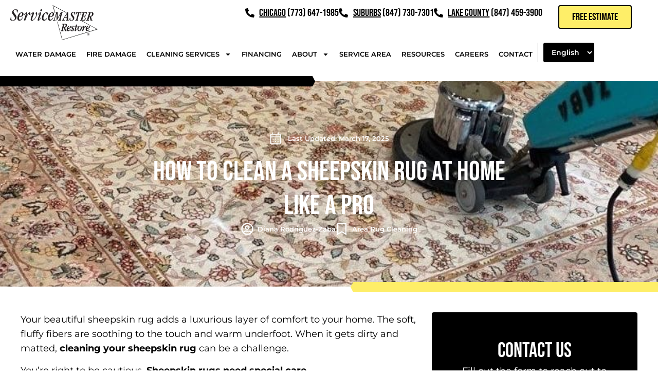

--- FILE ---
content_type: text/html; charset=UTF-8
request_url: https://www.servicemasterbyzaba.com/blog/how-to-clean-a-sheepskin-rug/
body_size: 38776
content:
<!doctype html>
<html lang="en-US">
<head>
	<meta charset="UTF-8">
<script>
var gform;gform||(document.addEventListener("gform_main_scripts_loaded",function(){gform.scriptsLoaded=!0}),document.addEventListener("gform/theme/scripts_loaded",function(){gform.themeScriptsLoaded=!0}),window.addEventListener("DOMContentLoaded",function(){gform.domLoaded=!0}),gform={domLoaded:!1,scriptsLoaded:!1,themeScriptsLoaded:!1,isFormEditor:()=>"function"==typeof InitializeEditor,callIfLoaded:function(o){return!(!gform.domLoaded||!gform.scriptsLoaded||!gform.themeScriptsLoaded&&!gform.isFormEditor()||(gform.isFormEditor()&&console.warn("The use of gform.initializeOnLoaded() is deprecated in the form editor context and will be removed in Gravity Forms 3.1."),o(),0))},initializeOnLoaded:function(o){gform.callIfLoaded(o)||(document.addEventListener("gform_main_scripts_loaded",()=>{gform.scriptsLoaded=!0,gform.callIfLoaded(o)}),document.addEventListener("gform/theme/scripts_loaded",()=>{gform.themeScriptsLoaded=!0,gform.callIfLoaded(o)}),window.addEventListener("DOMContentLoaded",()=>{gform.domLoaded=!0,gform.callIfLoaded(o)}))},hooks:{action:{},filter:{}},addAction:function(o,r,e,t){gform.addHook("action",o,r,e,t)},addFilter:function(o,r,e,t){gform.addHook("filter",o,r,e,t)},doAction:function(o){gform.doHook("action",o,arguments)},applyFilters:function(o){return gform.doHook("filter",o,arguments)},removeAction:function(o,r){gform.removeHook("action",o,r)},removeFilter:function(o,r,e){gform.removeHook("filter",o,r,e)},addHook:function(o,r,e,t,n){null==gform.hooks[o][r]&&(gform.hooks[o][r]=[]);var d=gform.hooks[o][r];null==n&&(n=r+"_"+d.length),gform.hooks[o][r].push({tag:n,callable:e,priority:t=null==t?10:t})},doHook:function(r,o,e){var t;if(e=Array.prototype.slice.call(e,1),null!=gform.hooks[r][o]&&((o=gform.hooks[r][o]).sort(function(o,r){return o.priority-r.priority}),o.forEach(function(o){"function"!=typeof(t=o.callable)&&(t=window[t]),"action"==r?t.apply(null,e):e[0]=t.apply(null,e)})),"filter"==r)return e[0]},removeHook:function(o,r,t,n){var e;null!=gform.hooks[o][r]&&(e=(e=gform.hooks[o][r]).filter(function(o,r,e){return!!(null!=n&&n!=o.tag||null!=t&&t!=o.priority)}),gform.hooks[o][r]=e)}});
</script>

	<meta name="viewport" content="width=device-width, initial-scale=1">
	<link rel="profile" href="https://gmpg.org/xfn/11">
	<meta name='robots' content='index, follow, max-image-preview:large, max-snippet:-1, max-video-preview:-1' />
<script id="cookieyes" type="text/javascript" src="https://cdn-cookieyes.com/client_data/4ebfac1025c008d404a4834e/script.js"></script>
	<!-- This site is optimized with the Yoast SEO Premium plugin v24.6 (Yoast SEO v26.7) - https://yoast.com/wordpress/plugins/seo/ -->
	<title>How to Clean a Sheepskin Rug at Home Like a Pro</title>
	<meta name="description" content="Learn how to effectively clean a sheepskin rug in this guide from Chicago&#039;s leading rug cleaning specialists. Read more." />
	<link rel="canonical" href="https://www.servicemasterbyzaba.com/blog/how-to-clean-a-sheepskin-rug/" />
	<meta property="og:locale" content="en_US" />
	<meta property="og:type" content="article" />
	<meta property="og:title" content="How to Clean a Sheepskin Rug at Home Like a Pro" />
	<meta property="og:description" content="Learn how to effectively clean a sheepskin rug in this guide from Chicago&#039;s leading rug cleaning specialists. Read more." />
	<meta property="og:url" content="https://www.servicemasterbyzaba.com/blog/how-to-clean-a-sheepskin-rug/" />
	<meta property="og:site_name" content="ServiceMaster Restoration by Zaba" />
	<meta property="article:publisher" content="https://www.facebook.com/ServiceMasterChicagoland/" />
	<meta property="article:published_time" content="2020-12-04T20:18:26+00:00" />
	<meta property="article:modified_time" content="2025-03-17T16:48:39+00:00" />
	<meta property="og:image" content="https://www.servicemasterbyzaba.com/wp-content/uploads/2020/12/how-to-clean-a-sheepskin-rug.jpg" />
	<meta property="og:image:width" content="806" />
	<meta property="og:image:height" content="441" />
	<meta property="og:image:type" content="image/jpeg" />
	<meta name="author" content="Diana Rodriguez-Zaba" />
	<meta name="twitter:card" content="summary_large_image" />
	<meta name="twitter:creator" content="@ServicemasterZ" />
	<meta name="twitter:site" content="@ServicemasterZ" />
	<script type="application/ld+json" class="yoast-schema-graph">{"@context":"https://schema.org","@graph":[{"@type":"Article","@id":"https://www.servicemasterbyzaba.com/blog/how-to-clean-a-sheepskin-rug/#article","isPartOf":{"@id":"https://www.servicemasterbyzaba.com/blog/how-to-clean-a-sheepskin-rug/"},"author":{"name":"Diana Rodriguez-Zaba","@id":"https://www.servicemasterbyzaba.com/#/schema/person/03c46daafc99563aa23ddf02a873a266"},"headline":"How to Clean a Sheepskin Rug at Home Like a Pro","datePublished":"2020-12-04T20:18:26+00:00","dateModified":"2025-03-17T16:48:39+00:00","mainEntityOfPage":{"@id":"https://www.servicemasterbyzaba.com/blog/how-to-clean-a-sheepskin-rug/"},"wordCount":1167,"publisher":{"@id":"https://www.servicemasterbyzaba.com/#organization"},"image":{"@id":"https://www.servicemasterbyzaba.com/blog/how-to-clean-a-sheepskin-rug/#primaryimage"},"thumbnailUrl":"https://www.servicemasterbyzaba.com/wp-content/uploads/2020/12/how-to-clean-a-sheepskin-rug.jpg","keywords":["sheepskin"],"articleSection":["Area Rug Cleaning"],"inLanguage":"en-US"},{"@type":"WebPage","@id":"https://www.servicemasterbyzaba.com/blog/how-to-clean-a-sheepskin-rug/","url":"https://www.servicemasterbyzaba.com/blog/how-to-clean-a-sheepskin-rug/","name":"How to Clean a Sheepskin Rug at Home Like a Pro","isPartOf":{"@id":"https://www.servicemasterbyzaba.com/#website"},"primaryImageOfPage":{"@id":"https://www.servicemasterbyzaba.com/blog/how-to-clean-a-sheepskin-rug/#primaryimage"},"image":{"@id":"https://www.servicemasterbyzaba.com/blog/how-to-clean-a-sheepskin-rug/#primaryimage"},"thumbnailUrl":"https://www.servicemasterbyzaba.com/wp-content/uploads/2020/12/how-to-clean-a-sheepskin-rug.jpg","datePublished":"2020-12-04T20:18:26+00:00","dateModified":"2025-03-17T16:48:39+00:00","description":"Learn how to effectively clean a sheepskin rug in this guide from Chicago's leading rug cleaning specialists. Read more.","breadcrumb":{"@id":"https://www.servicemasterbyzaba.com/blog/how-to-clean-a-sheepskin-rug/#breadcrumb"},"inLanguage":"en-US","potentialAction":[{"@type":"ReadAction","target":["https://www.servicemasterbyzaba.com/blog/how-to-clean-a-sheepskin-rug/"]}]},{"@type":"ImageObject","inLanguage":"en-US","@id":"https://www.servicemasterbyzaba.com/blog/how-to-clean-a-sheepskin-rug/#primaryimage","url":"https://www.servicemasterbyzaba.com/wp-content/uploads/2020/12/how-to-clean-a-sheepskin-rug.jpg","contentUrl":"https://www.servicemasterbyzaba.com/wp-content/uploads/2020/12/how-to-clean-a-sheepskin-rug.jpg","width":806,"height":441,"caption":"how to clean a sheepskin rug"},{"@type":"BreadcrumbList","@id":"https://www.servicemasterbyzaba.com/blog/how-to-clean-a-sheepskin-rug/#breadcrumb","itemListElement":[{"@type":"ListItem","position":1,"name":"Home","item":"https://www.servicemasterbyzaba.com/"},{"@type":"ListItem","position":2,"name":"How to Clean a Sheepskin Rug at Home Like a Pro"}]},{"@type":"WebSite","@id":"https://www.servicemasterbyzaba.com/#website","url":"https://www.servicemasterbyzaba.com/","name":"ServiceMaster Restoration by Zaba","description":"Chicago Fire &amp; Water Damage Restoration Experts","publisher":{"@id":"https://www.servicemasterbyzaba.com/#organization"},"alternateName":"ServiceMaster by Zaba","potentialAction":[{"@type":"SearchAction","target":{"@type":"EntryPoint","urlTemplate":"https://www.servicemasterbyzaba.com/?s={search_term_string}"},"query-input":{"@type":"PropertyValueSpecification","valueRequired":true,"valueName":"search_term_string"}}],"inLanguage":"en-US"},{"@type":"Organization","@id":"https://www.servicemasterbyzaba.com/#organization","name":"ServiceMaster Restoration by Zaba","alternateName":"ServiceMaster","url":"https://www.servicemasterbyzaba.com/","logo":{"@type":"ImageObject","inLanguage":"en-US","@id":"https://www.servicemasterbyzaba.com/#/schema/logo/image/","url":"https://www.servicemasterbyzaba.com/wp-content/uploads/2018/12/servicemaster-logo-black.svg","contentUrl":"https://www.servicemasterbyzaba.com/wp-content/uploads/2018/12/servicemaster-logo-black.svg","caption":"ServiceMaster Restoration by Zaba"},"image":{"@id":"https://www.servicemasterbyzaba.com/#/schema/logo/image/"},"sameAs":["https://www.facebook.com/ServiceMasterChicagoland/","https://x.com/ServicemasterZ","https://www.linkedin.com/company/servicemaster-restoration-by-zaba","https://www.pinterest.com/servicemasterz/","https://www.youtube.com/channel/UCwk0AaJBgiT2hO-Jk6Q0ZcQ"]},{"@type":"Person","@id":"https://www.servicemasterbyzaba.com/#/schema/person/03c46daafc99563aa23ddf02a873a266","name":"Diana Rodriguez-Zaba","image":{"@type":"ImageObject","inLanguage":"en-US","@id":"https://www.servicemasterbyzaba.com/#/schema/person/image/","url":"https://secure.gravatar.com/avatar/30462a98cc4c0a67e59f3ccfc306c106ba4021248ed506c1ed55927669222fa8?s=96&d=mm&r=g","contentUrl":"https://secure.gravatar.com/avatar/30462a98cc4c0a67e59f3ccfc306c106ba4021248ed506c1ed55927669222fa8?s=96&d=mm&r=g","caption":"Diana Rodriguez-Zaba"},"description":"As the founder of ServiceMaster by Zaba in Chicago, Illinois, Diana is IICRC-certified in both fire and water damage restoration. Her 15+ years of experience include working in the field alongside her team helping home and business owners deal with the aftermath of water, flood, fire and mold damage. Diana enjoys sharing her knowledge and helping people understand how to deal with common situations she and her team encounter daily.","sameAs":["https://www.linkedin.com/in/diana-rodriguez-zaba-5163629a/"],"url":"https://www.servicemasterbyzaba.com/diana-rodriguez-zaba/"}]}</script>
	<!-- / Yoast SEO Premium plugin. -->


<link rel='dns-prefetch' href='//use.fontawesome.com' />
<link rel="alternate" type="application/rss+xml" title="ServiceMaster Restoration by Zaba &raquo; Feed" href="https://www.servicemasterbyzaba.com/feed/" />
<link rel="alternate" type="application/rss+xml" title="ServiceMaster Restoration by Zaba &raquo; Comments Feed" href="https://www.servicemasterbyzaba.com/comments/feed/" />
<link rel="alternate" title="oEmbed (JSON)" type="application/json+oembed" href="https://www.servicemasterbyzaba.com/wp-json/oembed/1.0/embed?url=https%3A%2F%2Fwww.servicemasterbyzaba.com%2Fblog%2Fhow-to-clean-a-sheepskin-rug%2F" />
<link rel="alternate" title="oEmbed (XML)" type="text/xml+oembed" href="https://www.servicemasterbyzaba.com/wp-json/oembed/1.0/embed?url=https%3A%2F%2Fwww.servicemasterbyzaba.com%2Fblog%2Fhow-to-clean-a-sheepskin-rug%2F&#038;format=xml" />
<style id='wp-img-auto-sizes-contain-inline-css'>
img:is([sizes=auto i],[sizes^="auto," i]){contain-intrinsic-size:3000px 1500px}
/*# sourceURL=wp-img-auto-sizes-contain-inline-css */
</style>
<style id='wp-emoji-styles-inline-css'>

	img.wp-smiley, img.emoji {
		display: inline !important;
		border: none !important;
		box-shadow: none !important;
		height: 1em !important;
		width: 1em !important;
		margin: 0 0.07em !important;
		vertical-align: -0.1em !important;
		background: none !important;
		padding: 0 !important;
	}
/*# sourceURL=wp-emoji-styles-inline-css */
</style>
<link rel='stylesheet' id='wp-block-library-css' href='https://www.servicemasterbyzaba.com/wp-includes/css/dist/block-library/style.min.css?ver=6.9' media='all' />
<style id='font-awesome-svg-styles-default-inline-css'>
.svg-inline--fa {
  display: inline-block;
  height: 1em;
  overflow: visible;
  vertical-align: -.125em;
}
/*# sourceURL=font-awesome-svg-styles-default-inline-css */
</style>
<link rel='stylesheet' id='font-awesome-svg-styles-css' href='https://www.servicemasterbyzaba.com/wp-content/uploads/font-awesome/v6.5.2/css/svg-with-js.css' media='all' />
<style id='font-awesome-svg-styles-inline-css'>
   .wp-block-font-awesome-icon svg::before,
   .wp-rich-text-font-awesome-icon svg::before {content: unset;}
/*# sourceURL=font-awesome-svg-styles-inline-css */
</style>
<style id='global-styles-inline-css'>
:root{--wp--preset--aspect-ratio--square: 1;--wp--preset--aspect-ratio--4-3: 4/3;--wp--preset--aspect-ratio--3-4: 3/4;--wp--preset--aspect-ratio--3-2: 3/2;--wp--preset--aspect-ratio--2-3: 2/3;--wp--preset--aspect-ratio--16-9: 16/9;--wp--preset--aspect-ratio--9-16: 9/16;--wp--preset--color--black: #000000;--wp--preset--color--cyan-bluish-gray: #abb8c3;--wp--preset--color--white: #ffffff;--wp--preset--color--pale-pink: #f78da7;--wp--preset--color--vivid-red: #cf2e2e;--wp--preset--color--luminous-vivid-orange: #ff6900;--wp--preset--color--luminous-vivid-amber: #fcb900;--wp--preset--color--light-green-cyan: #7bdcb5;--wp--preset--color--vivid-green-cyan: #00d084;--wp--preset--color--pale-cyan-blue: #8ed1fc;--wp--preset--color--vivid-cyan-blue: #0693e3;--wp--preset--color--vivid-purple: #9b51e0;--wp--preset--gradient--vivid-cyan-blue-to-vivid-purple: linear-gradient(135deg,rgb(6,147,227) 0%,rgb(155,81,224) 100%);--wp--preset--gradient--light-green-cyan-to-vivid-green-cyan: linear-gradient(135deg,rgb(122,220,180) 0%,rgb(0,208,130) 100%);--wp--preset--gradient--luminous-vivid-amber-to-luminous-vivid-orange: linear-gradient(135deg,rgb(252,185,0) 0%,rgb(255,105,0) 100%);--wp--preset--gradient--luminous-vivid-orange-to-vivid-red: linear-gradient(135deg,rgb(255,105,0) 0%,rgb(207,46,46) 100%);--wp--preset--gradient--very-light-gray-to-cyan-bluish-gray: linear-gradient(135deg,rgb(238,238,238) 0%,rgb(169,184,195) 100%);--wp--preset--gradient--cool-to-warm-spectrum: linear-gradient(135deg,rgb(74,234,220) 0%,rgb(151,120,209) 20%,rgb(207,42,186) 40%,rgb(238,44,130) 60%,rgb(251,105,98) 80%,rgb(254,248,76) 100%);--wp--preset--gradient--blush-light-purple: linear-gradient(135deg,rgb(255,206,236) 0%,rgb(152,150,240) 100%);--wp--preset--gradient--blush-bordeaux: linear-gradient(135deg,rgb(254,205,165) 0%,rgb(254,45,45) 50%,rgb(107,0,62) 100%);--wp--preset--gradient--luminous-dusk: linear-gradient(135deg,rgb(255,203,112) 0%,rgb(199,81,192) 50%,rgb(65,88,208) 100%);--wp--preset--gradient--pale-ocean: linear-gradient(135deg,rgb(255,245,203) 0%,rgb(182,227,212) 50%,rgb(51,167,181) 100%);--wp--preset--gradient--electric-grass: linear-gradient(135deg,rgb(202,248,128) 0%,rgb(113,206,126) 100%);--wp--preset--gradient--midnight: linear-gradient(135deg,rgb(2,3,129) 0%,rgb(40,116,252) 100%);--wp--preset--font-size--small: 13px;--wp--preset--font-size--medium: 20px;--wp--preset--font-size--large: 36px;--wp--preset--font-size--x-large: 42px;--wp--preset--spacing--20: 0.44rem;--wp--preset--spacing--30: 0.67rem;--wp--preset--spacing--40: 1rem;--wp--preset--spacing--50: 1.5rem;--wp--preset--spacing--60: 2.25rem;--wp--preset--spacing--70: 3.38rem;--wp--preset--spacing--80: 5.06rem;--wp--preset--shadow--natural: 6px 6px 9px rgba(0, 0, 0, 0.2);--wp--preset--shadow--deep: 12px 12px 50px rgba(0, 0, 0, 0.4);--wp--preset--shadow--sharp: 6px 6px 0px rgba(0, 0, 0, 0.2);--wp--preset--shadow--outlined: 6px 6px 0px -3px rgb(255, 255, 255), 6px 6px rgb(0, 0, 0);--wp--preset--shadow--crisp: 6px 6px 0px rgb(0, 0, 0);}:root { --wp--style--global--content-size: 800px;--wp--style--global--wide-size: 1200px; }:where(body) { margin: 0; }.wp-site-blocks > .alignleft { float: left; margin-right: 2em; }.wp-site-blocks > .alignright { float: right; margin-left: 2em; }.wp-site-blocks > .aligncenter { justify-content: center; margin-left: auto; margin-right: auto; }:where(.wp-site-blocks) > * { margin-block-start: 24px; margin-block-end: 0; }:where(.wp-site-blocks) > :first-child { margin-block-start: 0; }:where(.wp-site-blocks) > :last-child { margin-block-end: 0; }:root { --wp--style--block-gap: 24px; }:root :where(.is-layout-flow) > :first-child{margin-block-start: 0;}:root :where(.is-layout-flow) > :last-child{margin-block-end: 0;}:root :where(.is-layout-flow) > *{margin-block-start: 24px;margin-block-end: 0;}:root :where(.is-layout-constrained) > :first-child{margin-block-start: 0;}:root :where(.is-layout-constrained) > :last-child{margin-block-end: 0;}:root :where(.is-layout-constrained) > *{margin-block-start: 24px;margin-block-end: 0;}:root :where(.is-layout-flex){gap: 24px;}:root :where(.is-layout-grid){gap: 24px;}.is-layout-flow > .alignleft{float: left;margin-inline-start: 0;margin-inline-end: 2em;}.is-layout-flow > .alignright{float: right;margin-inline-start: 2em;margin-inline-end: 0;}.is-layout-flow > .aligncenter{margin-left: auto !important;margin-right: auto !important;}.is-layout-constrained > .alignleft{float: left;margin-inline-start: 0;margin-inline-end: 2em;}.is-layout-constrained > .alignright{float: right;margin-inline-start: 2em;margin-inline-end: 0;}.is-layout-constrained > .aligncenter{margin-left: auto !important;margin-right: auto !important;}.is-layout-constrained > :where(:not(.alignleft):not(.alignright):not(.alignfull)){max-width: var(--wp--style--global--content-size);margin-left: auto !important;margin-right: auto !important;}.is-layout-constrained > .alignwide{max-width: var(--wp--style--global--wide-size);}body .is-layout-flex{display: flex;}.is-layout-flex{flex-wrap: wrap;align-items: center;}.is-layout-flex > :is(*, div){margin: 0;}body .is-layout-grid{display: grid;}.is-layout-grid > :is(*, div){margin: 0;}body{padding-top: 0px;padding-right: 0px;padding-bottom: 0px;padding-left: 0px;}a:where(:not(.wp-element-button)){text-decoration: underline;}:root :where(.wp-element-button, .wp-block-button__link){background-color: #32373c;border-width: 0;color: #fff;font-family: inherit;font-size: inherit;font-style: inherit;font-weight: inherit;letter-spacing: inherit;line-height: inherit;padding-top: calc(0.667em + 2px);padding-right: calc(1.333em + 2px);padding-bottom: calc(0.667em + 2px);padding-left: calc(1.333em + 2px);text-decoration: none;text-transform: inherit;}.has-black-color{color: var(--wp--preset--color--black) !important;}.has-cyan-bluish-gray-color{color: var(--wp--preset--color--cyan-bluish-gray) !important;}.has-white-color{color: var(--wp--preset--color--white) !important;}.has-pale-pink-color{color: var(--wp--preset--color--pale-pink) !important;}.has-vivid-red-color{color: var(--wp--preset--color--vivid-red) !important;}.has-luminous-vivid-orange-color{color: var(--wp--preset--color--luminous-vivid-orange) !important;}.has-luminous-vivid-amber-color{color: var(--wp--preset--color--luminous-vivid-amber) !important;}.has-light-green-cyan-color{color: var(--wp--preset--color--light-green-cyan) !important;}.has-vivid-green-cyan-color{color: var(--wp--preset--color--vivid-green-cyan) !important;}.has-pale-cyan-blue-color{color: var(--wp--preset--color--pale-cyan-blue) !important;}.has-vivid-cyan-blue-color{color: var(--wp--preset--color--vivid-cyan-blue) !important;}.has-vivid-purple-color{color: var(--wp--preset--color--vivid-purple) !important;}.has-black-background-color{background-color: var(--wp--preset--color--black) !important;}.has-cyan-bluish-gray-background-color{background-color: var(--wp--preset--color--cyan-bluish-gray) !important;}.has-white-background-color{background-color: var(--wp--preset--color--white) !important;}.has-pale-pink-background-color{background-color: var(--wp--preset--color--pale-pink) !important;}.has-vivid-red-background-color{background-color: var(--wp--preset--color--vivid-red) !important;}.has-luminous-vivid-orange-background-color{background-color: var(--wp--preset--color--luminous-vivid-orange) !important;}.has-luminous-vivid-amber-background-color{background-color: var(--wp--preset--color--luminous-vivid-amber) !important;}.has-light-green-cyan-background-color{background-color: var(--wp--preset--color--light-green-cyan) !important;}.has-vivid-green-cyan-background-color{background-color: var(--wp--preset--color--vivid-green-cyan) !important;}.has-pale-cyan-blue-background-color{background-color: var(--wp--preset--color--pale-cyan-blue) !important;}.has-vivid-cyan-blue-background-color{background-color: var(--wp--preset--color--vivid-cyan-blue) !important;}.has-vivid-purple-background-color{background-color: var(--wp--preset--color--vivid-purple) !important;}.has-black-border-color{border-color: var(--wp--preset--color--black) !important;}.has-cyan-bluish-gray-border-color{border-color: var(--wp--preset--color--cyan-bluish-gray) !important;}.has-white-border-color{border-color: var(--wp--preset--color--white) !important;}.has-pale-pink-border-color{border-color: var(--wp--preset--color--pale-pink) !important;}.has-vivid-red-border-color{border-color: var(--wp--preset--color--vivid-red) !important;}.has-luminous-vivid-orange-border-color{border-color: var(--wp--preset--color--luminous-vivid-orange) !important;}.has-luminous-vivid-amber-border-color{border-color: var(--wp--preset--color--luminous-vivid-amber) !important;}.has-light-green-cyan-border-color{border-color: var(--wp--preset--color--light-green-cyan) !important;}.has-vivid-green-cyan-border-color{border-color: var(--wp--preset--color--vivid-green-cyan) !important;}.has-pale-cyan-blue-border-color{border-color: var(--wp--preset--color--pale-cyan-blue) !important;}.has-vivid-cyan-blue-border-color{border-color: var(--wp--preset--color--vivid-cyan-blue) !important;}.has-vivid-purple-border-color{border-color: var(--wp--preset--color--vivid-purple) !important;}.has-vivid-cyan-blue-to-vivid-purple-gradient-background{background: var(--wp--preset--gradient--vivid-cyan-blue-to-vivid-purple) !important;}.has-light-green-cyan-to-vivid-green-cyan-gradient-background{background: var(--wp--preset--gradient--light-green-cyan-to-vivid-green-cyan) !important;}.has-luminous-vivid-amber-to-luminous-vivid-orange-gradient-background{background: var(--wp--preset--gradient--luminous-vivid-amber-to-luminous-vivid-orange) !important;}.has-luminous-vivid-orange-to-vivid-red-gradient-background{background: var(--wp--preset--gradient--luminous-vivid-orange-to-vivid-red) !important;}.has-very-light-gray-to-cyan-bluish-gray-gradient-background{background: var(--wp--preset--gradient--very-light-gray-to-cyan-bluish-gray) !important;}.has-cool-to-warm-spectrum-gradient-background{background: var(--wp--preset--gradient--cool-to-warm-spectrum) !important;}.has-blush-light-purple-gradient-background{background: var(--wp--preset--gradient--blush-light-purple) !important;}.has-blush-bordeaux-gradient-background{background: var(--wp--preset--gradient--blush-bordeaux) !important;}.has-luminous-dusk-gradient-background{background: var(--wp--preset--gradient--luminous-dusk) !important;}.has-pale-ocean-gradient-background{background: var(--wp--preset--gradient--pale-ocean) !important;}.has-electric-grass-gradient-background{background: var(--wp--preset--gradient--electric-grass) !important;}.has-midnight-gradient-background{background: var(--wp--preset--gradient--midnight) !important;}.has-small-font-size{font-size: var(--wp--preset--font-size--small) !important;}.has-medium-font-size{font-size: var(--wp--preset--font-size--medium) !important;}.has-large-font-size{font-size: var(--wp--preset--font-size--large) !important;}.has-x-large-font-size{font-size: var(--wp--preset--font-size--x-large) !important;}
:root :where(.wp-block-pullquote){font-size: 1.5em;line-height: 1.6;}
/*# sourceURL=global-styles-inline-css */
</style>
<link rel='stylesheet' id='pld-font-awesome-css' href='https://www.servicemasterbyzaba.com/wp-content/plugins/posts-like-dislike/css/fontawesome/css/all.min.css?ver=1.1.6' media='all' />
<link rel='stylesheet' id='pld-frontend-css' href='https://www.servicemasterbyzaba.com/wp-content/plugins/posts-like-dislike/css/pld-frontend.css?ver=1.1.6' media='all' />
<link rel='stylesheet' id='hello-elementor-css' href='https://www.servicemasterbyzaba.com/wp-content/themes/hello-elementor/assets/css/reset.css?ver=3.4.5' media='all' />
<link rel='stylesheet' id='hello-elementor-theme-style-css' href='https://www.servicemasterbyzaba.com/wp-content/themes/hello-elementor/assets/css/theme.css?ver=3.4.5' media='all' />
<link rel='stylesheet' id='hello-elementor-header-footer-css' href='https://www.servicemasterbyzaba.com/wp-content/themes/hello-elementor/assets/css/header-footer.css?ver=3.4.5' media='all' />
<link rel='stylesheet' id='elementor-frontend-css' href='https://www.servicemasterbyzaba.com/wp-content/uploads/elementor/css/custom-frontend.min.css?ver=1769106452' media='all' />
<link rel='stylesheet' id='elementor-post-28041608-css' href='https://www.servicemasterbyzaba.com/wp-content/uploads/elementor/css/post-28041608.css?ver=1769106452' media='all' />
<link rel='stylesheet' id='font-awesome-official-css' href='https://use.fontawesome.com/releases/v6.5.2/css/all.css' media='all' integrity="sha384-PPIZEGYM1v8zp5Py7UjFb79S58UeqCL9pYVnVPURKEqvioPROaVAJKKLzvH2rDnI" crossorigin="anonymous" />
<link rel='stylesheet' id='widget-image-css' href='https://www.servicemasterbyzaba.com/wp-content/plugins/elementor/assets/css/widget-image.min.css?ver=3.34.1' media='all' />
<link rel='stylesheet' id='widget-icon-list-css' href='https://www.servicemasterbyzaba.com/wp-content/uploads/elementor/css/custom-widget-icon-list.min.css?ver=1769106452' media='all' />
<link rel='stylesheet' id='widget-nav-menu-css' href='https://www.servicemasterbyzaba.com/wp-content/uploads/elementor/css/custom-pro-widget-nav-menu.min.css?ver=1769106452' media='all' />
<link rel='stylesheet' id='e-sticky-css' href='https://www.servicemasterbyzaba.com/wp-content/plugins/elementor-pro/assets/css/modules/sticky.min.css?ver=3.34.0' media='all' />
<link rel='stylesheet' id='widget-heading-css' href='https://www.servicemasterbyzaba.com/wp-content/plugins/elementor/assets/css/widget-heading.min.css?ver=3.34.1' media='all' />
<link rel='stylesheet' id='widget-spacer-css' href='https://www.servicemasterbyzaba.com/wp-content/plugins/elementor/assets/css/widget-spacer.min.css?ver=3.34.1' media='all' />
<link rel='stylesheet' id='widget-post-info-css' href='https://www.servicemasterbyzaba.com/wp-content/plugins/elementor-pro/assets/css/widget-post-info.min.css?ver=3.34.0' media='all' />
<link rel='stylesheet' id='widget-divider-css' href='https://www.servicemasterbyzaba.com/wp-content/plugins/elementor/assets/css/widget-divider.min.css?ver=3.34.1' media='all' />
<link rel='stylesheet' id='uael-frontend-css' href='https://www.servicemasterbyzaba.com/wp-content/plugins/ultimate-elementor/assets/min-css/uael-frontend.min.css?ver=1.42.2' media='all' />
<link rel='stylesheet' id='uael-teammember-social-icons-css' href='https://www.servicemasterbyzaba.com/wp-content/plugins/elementor/assets/css/widget-social-icons.min.css?ver=3.24.0' media='all' />
<link rel='stylesheet' id='uael-social-share-icons-brands-css' href='https://www.servicemasterbyzaba.com/wp-content/plugins/elementor/assets/lib/font-awesome/css/brands.css?ver=5.15.3' media='all' />
<link rel='stylesheet' id='uael-social-share-icons-fontawesome-css' href='https://www.servicemasterbyzaba.com/wp-content/plugins/elementor/assets/lib/font-awesome/css/fontawesome.css?ver=5.15.3' media='all' />
<link rel='stylesheet' id='uael-nav-menu-icons-css' href='https://www.servicemasterbyzaba.com/wp-content/plugins/elementor/assets/lib/font-awesome/css/solid.css?ver=5.15.3' media='all' />
<link rel='stylesheet' id='font-awesome-5-all-css' href='https://www.servicemasterbyzaba.com/wp-content/plugins/elementor/assets/lib/font-awesome/css/all.min.css?ver=3.34.1' media='all' />
<link rel='stylesheet' id='font-awesome-4-shim-css' href='https://www.servicemasterbyzaba.com/wp-content/plugins/elementor/assets/lib/font-awesome/css/v4-shims.min.css?ver=3.34.1' media='all' />
<link rel='stylesheet' id='she-header-style-css' href='https://www.servicemasterbyzaba.com/wp-content/plugins/sticky-header-effects-for-elementor/assets/css/she-header-style.css?ver=2.1.6' media='all' />
<link rel='stylesheet' id='elementor-post-28041799-css' href='https://www.servicemasterbyzaba.com/wp-content/uploads/elementor/css/post-28041799.css?ver=1769106453' media='all' />
<link rel='stylesheet' id='elementor-post-28041872-css' href='https://www.servicemasterbyzaba.com/wp-content/uploads/elementor/css/post-28041872.css?ver=1769106453' media='all' />
<link rel='stylesheet' id='elementor-post-28044591-css' href='https://www.servicemasterbyzaba.com/wp-content/uploads/elementor/css/post-28044591.css?ver=1769106643' media='all' />
<link rel='stylesheet' id='hello-elementor-child-style-css' href='https://www.servicemasterbyzaba.com/wp-content/themes/hello-child/style.css?ver=2.0.1' media='all' />
<link rel='stylesheet' id='wpr-text-animations-css-css' href='https://www.servicemasterbyzaba.com/wp-content/plugins/royal-elementor-addons/assets/css/lib/animations/text-animations.min.css?ver=1.7.1045' media='all' />
<link rel='stylesheet' id='wpr-addons-css-css' href='https://www.servicemasterbyzaba.com/wp-content/plugins/royal-elementor-addons/assets/css/frontend.min.css?ver=1.7.1045' media='all' />
<link rel='stylesheet' id='font-awesome-official-v4shim-css' href='https://use.fontawesome.com/releases/v6.5.2/css/v4-shims.css' media='all' integrity="sha384-XyvK/kKwgVW+fuRkusfLgfhAMuaxLPSOY8W7wj8tUkf0Nr2WGHniPmpdu+cmPS5n" crossorigin="anonymous" />
<link rel='stylesheet' id='elementor-gf-local-montserrat-css' href='https://www.servicemasterbyzaba.com/wp-content/uploads/elementor/google-fonts/css/montserrat.css?ver=1747068310' media='all' />
<link rel='stylesheet' id='elementor-gf-local-bebasneue-css' href='https://www.servicemasterbyzaba.com/wp-content/uploads/elementor/google-fonts/css/bebasneue.css?ver=1747068310' media='all' />
<script data-cfasync="false" src="https://www.servicemasterbyzaba.com/wp-includes/js/jquery/jquery.min.js?ver=3.7.1" id="jquery-core-js"></script>
<script data-cfasync="false" src="https://www.servicemasterbyzaba.com/wp-includes/js/jquery/jquery-migrate.min.js?ver=3.4.1" id="jquery-migrate-js"></script>
<script id="pld-frontend-js-extra">
var pld_js_object = {"admin_ajax_url":"https://www.servicemasterbyzaba.com/wp-admin/admin-ajax.php","admin_ajax_nonce":"9d828ba375"};
//# sourceURL=pld-frontend-js-extra
</script>
<script src="https://www.servicemasterbyzaba.com/wp-content/plugins/posts-like-dislike/js/pld-frontend.js?ver=1.1.6" id="pld-frontend-js"></script>
<script src="https://www.servicemasterbyzaba.com/wp-content/plugins/elementor/assets/lib/font-awesome/js/v4-shims.min.js?ver=3.34.1" id="font-awesome-4-shim-js"></script>
<script src="https://www.servicemasterbyzaba.com/wp-content/plugins/sticky-header-effects-for-elementor/assets/js/she-header.js?ver=2.1.6" id="she-header-js"></script>
<link rel="https://api.w.org/" href="https://www.servicemasterbyzaba.com/wp-json/" /><link rel="alternate" title="JSON" type="application/json" href="https://www.servicemasterbyzaba.com/wp-json/wp/v2/posts/7529756" /><link rel="EditURI" type="application/rsd+xml" title="RSD" href="https://www.servicemasterbyzaba.com/xmlrpc.php?rsd" />
<meta name="generator" content="WordPress 6.9" />
<link rel='shortlink' href='https://www.servicemasterbyzaba.com/?p=7529756' />
		<script type="text/javascript">
				(function(c,l,a,r,i,t,y){
					c[a]=c[a]||function(){(c[a].q=c[a].q||[]).push(arguments)};t=l.createElement(r);t.async=1;
					t.src="https://www.clarity.ms/tag/"+i+"?ref=wordpress";y=l.getElementsByTagName(r)[0];y.parentNode.insertBefore(t,y);
				})(window, document, "clarity", "script", "qkkgwqixt1");
		</script>
		<style>a.pld-like-dislike-trigger {color: #000000;}span.pld-count-wrap {color: #000000;}a.pld-prevent.pld-undo-trigger  {color: #000000;}</style><meta name="ti-site-data" content="[base64]" />				<style>
					.banner_section_shape {
						background:url(https://www.servicemasterbyzaba.com/wp-content/uploads/2020/12/how-to-clean-a-sheepskin-rug.jpg) no-repeat center center!important;
						background-size: cover !important;
					}	
				</style>
			<meta name="generator" content="Elementor 3.34.1; features: e_font_icon_svg; settings: css_print_method-external, google_font-enabled, font_display-swap">
<script src="https://analytics.ahrefs.com/analytics.js" data-key="dANZDaj7MR7//y9ROTnDzg" async></script>
<script type="text/javascript">
    (function(c,l,a,r,i,t,y){
        c[a]=c[a]||function(){(c[a].q=c[a].q||[]).push(arguments)};
        t=l.createElement(r);t.async=1;t.src="https://www.clarity.ms/tag/"+i;
        y=l.getElementsByTagName(r)[0];y.parentNode.insertBefore(t,y);
    })(window, document, "clarity", "script", "qkkgwqixt1");
</script>

<!-- Google Tag Manager -->
<script>(function(w,d,s,l,i){w[l]=w[l]||[];w[l].push({'gtm.start':
new Date().getTime(),event:'gtm.js'});var f=d.getElementsByTagName(s)[0],
j=d.createElement(s),dl=l!='dataLayer'?'&l='+l:'';j.async=true;j.src=
'https://www.googletagmanager.com/gtm.js?id='+i+dl;f.parentNode.insertBefore(j,f);
})(window,document,'script','dataLayer','GTM-PPGZQL');</script>
<!-- End Google Tag Manager -->
<!-- Event snippet for PPC | Website Form Completion conversion page -->
<script>
  gtag('event', 'conversion', {'send_to': 'AW-969079863/9-SjCN20j28Qt_iLzgM'});
</script>

			<style>
				.e-con.e-parent:nth-of-type(n+4):not(.e-lazyloaded):not(.e-no-lazyload),
				.e-con.e-parent:nth-of-type(n+4):not(.e-lazyloaded):not(.e-no-lazyload) * {
					background-image: none !important;
				}
				@media screen and (max-height: 1024px) {
					.e-con.e-parent:nth-of-type(n+3):not(.e-lazyloaded):not(.e-no-lazyload),
					.e-con.e-parent:nth-of-type(n+3):not(.e-lazyloaded):not(.e-no-lazyload) * {
						background-image: none !important;
					}
				}
				@media screen and (max-height: 640px) {
					.e-con.e-parent:nth-of-type(n+2):not(.e-lazyloaded):not(.e-no-lazyload),
					.e-con.e-parent:nth-of-type(n+2):not(.e-lazyloaded):not(.e-no-lazyload) * {
						background-image: none !important;
					}
				}
			</style>
					<style id="wp-custom-css">
			html { 
	scroll-behavior: smooth; 
}

html, body {
  margin:0;
  padding:0;
  overflow-x:hidden;
}

html .border-bottom-add .uc_container .uc_ac_box {
    border-bottom: 2px solid var( --e-global-color-723ebe9 )!important;
}
.elementor-element.elementor-sticky.elementor-sticky--effects.header.elementor-sticky--active.elementor-section--handles-inside {
    width: 100%!important;
}
.author-box-description a[href="#"] {
    display: block;
    margin-top: 12px;
    text-decoration: none!important;
    font-weight: 400!important;
    cursor: auto;
    color: var( --e-global-color-accent )!important;
	    font-size: inherit;
}
nav.uael-grid-pagination a.next.page-numbers:before{
    content: "\f105";
    display: block;
    font-family: 'Font Awesome 5 Free';
    font-weight: 700;
    color: #000;
    background: #feee68;	
}
nav.uael-grid-pagination a.prev.page-numbers:before {
    content: "\f104";
    display: block;
    font-family: 'Font Awesome 5 Free';
	  color: #000;
    background: #feee68;
}
nav.uael-grid-pagination a.prev.page-numbers,nav.uael-grid-pagination a.next.page-numbers{
    color: transparent!Important;
    height: 25px;
    width: 25px;
    padding: 0!important;
    overflow: hidden;
}
nav.uael-grid-pagination {
    display: flex;
    align-items: center;
    justify-content: center;
}
.single.single-post .elementor-widget-container a {
    font-size: inherit;
}
.blog-posts-grids .uael-post__thumbnail img.attachment-full {
    height: 263px;
    object-fit: cover;
}
.comments-area a, .page-content a {
    text-decoration: none !important;
}
.buttons_city  a.sina-dynamic-btn {
    text-align: left;
}
ul{
	list-style:none;
	margin:0 auto;
}
.uc_container .uc_ac_box:last-child {
    border-bottom: none!important;
}
.elementor-widget-icon-box.elementor-mobile-position-left .elementor-icon-box-icon {
    flex: 0 0 40px;
	  max-width:40px;
}
.e-con  .elementor-element.elementor-position-left.elementor-mobile-position-left.elementor-vertical-align-middle.elementor-widget.elementor-widget-icon-box {
    width: 100%;
}
.elementor-sticky--active .e-con-inner {
    padding: 10px 0px !important;
}

.elementor-widget-container ul {
    list-style: initial;
}

.all_section_padding{
	padding-left: 20px !important;
	padding-right: 20px !important;
}

span.underline {
    text-decoration: underline;
}

.header_icon a span.elementor-icon-list-icon:hover, .header_icon a span.elementor-icon-list-text:hover{
    color: #333333 !important;
		text-decoration: underline;

}

.header_icon2 ul.elementor-icon-list-items.elementor-inline-items {
    display: flex;
    justify-content: space-between;
}

.footer_list span.elementor-icon-list-text a {
    color: #000;
    display: inline-block !important;
    width: auto;
		font-size: 12px;
}
.elementor-widget-text-editor p a {
    color: inherit!important;
    text-decoration: underline!important;
    text-decoration-color: #FFE50E!important;
}
.footer_list span.elementor-icon-list-text a:hover{
    color: #333333;
    display: inline-block !important;
    width: auto;
		font-size: 12px !important;
}

.banner_section_shape{
	position: relative;
}

.banner_section_shape:after {
    content: url(https://www.servicemasterbyzaba.com/wp-content/uploads/2024/05/Rectangle-2.svg);
    position: absolute;
    top: -9px;
    left: 0px;
}

.elementor-toggle .elementor-tab-title .elementor-toggle-icon svg {
    margin-inline-start: 0;
    margin-top: 8px;
	  max-width:12px;
	  max-height:12px;
}

.elementor-mobile-align-left li.elementor-icon-list-item>a {
    text-decoration:underline!important;
}
li.elementor-icon-list-item>a *{
	color:inherit!important;
	fill:#ffe50e;
}
.service-item a img {
    width: 100% !important;
		border-radius: 10px;
}

.service-item:hover  .uc_content_box_zoom_effect .uc_title {
    color: #333333 !important;
    text-decoration: underline !important;	
}

.service-item:hover  .uc_content_box_zoom_effect .uc_title {
    text-decoration: underline !important;
	1text-decoration-color: #000 !important;
}

.req_buton a.wpr-button.wpr-button-effect.wpr-button-rectangle-out {
    text-decoration: underline !important;
    text-decoration-color: #000 !important;
}

.req_buton a.wpr-button.wpr-button-effect.wpr-button-rectangle-out:hover {
    text-decoration: underline !important;
    text-decoration-color: #000 !important;
}

.uc-heading.uc_trigger>h4.ue_title {
    margin-top: 15px;
    margin-bottom: 15px;
}

.uc_content_box_zoom_effect:hover {
    box-shadow: none !important;
}

.service_section_shape{
	position: relative;
}

.service_section_shape:after {
    content: url(https://www.servicemasterbyzaba.com/wp-content/uploads/2024/05/services_section_shape.svg);
    position: absolute;
    top: -9px;
    right: 0px;
}

.why_section_box .elementor-widget-container {
   /* height: 170px !important; */
}
.uc-posts-pagination .page-numbers {
    padding: 0 4px;
}
.ue-remote-carousel-navigation {
    position: relative;
    top: -30px;
}

.Beforeafter_section_shape:after {
    content: url(https://www.servicemasterbyzaba.com/wp-content/uploads/2024/05/Before_after_section_shape.svg);
    position: absolute;
    top: -9px;
    left: 0px;
}

.Client_area_section_shape:after {
    content: url(https://www.servicemasterbyzaba.com/wp-content/uploads/2024/05/Client_area_section_shape.svg);
    position: absolute;
    top: -9px;
    left: 0px;
}

.Reviews_section_shape:after {
    content: url(https://www.servicemasterbyzaba.com/wp-content/uploads/2024/05/Reviews_section_shape.svg);
    position: absolute;
    top: -9px;
    right: 0px;
}


.ti-widget.ti-goog .ti-widget-container {
    font-family: 'Montserrat';
    font-size: 14px !important;
		font-weight: 400 !important;
}

.ti-widget.ti-goog .ti-widget-container * {
    font-family: 'Montserrat' !important;
}

.ti-review-text-container.ti-review-content {
    font-size: 14px !important;
    font-weight: 400 !important;
}

.ti-profile-details .ti-name {
    font-weight: 600 !important;
    font-size: 14px !important;
    text-transform: capitalize !important;
}

.ti-widget.ti-goog .ti-widget-container .ti-date {
    display: none;
}

.ti-review-header {
    position: relative !important;
}

.ti-profile-details {
    position: relative;
    top: 140px;
}

span.ti-stars {
    position: relative;
    top: 80px;
}

.ti-review-text-container.ti-review-content {
    position: relative;
    top: -65px;
}

.ti-widget.ti-goog .ti-col-3 .ti-review-item .ti-inner {
    background: #000 !important;
    padding: 20px 50px !important;
}

.ti-widget.ti-goog .ti-col-2 .ti-review-item .ti-inner {
    background: #000 !important;
    padding: 20px 50px !important;
}

.ti-widget.ti-goog .ti-review-item>.ti-inner:after {
    content: '';
    position: absolute;
    top: 20%;
    left: 8px;
    width: 2px;
    height: 50%;
    background: yellow;
}

p.gform_required_legend {
    display: none;
}

.sign_icon span.elementor-icon-list-icon {
    border: 2px solid #000;
    border-radius: 50px;
    padding-right: 2px !important;
    padding-left: 2px !important;
    padding-top: 3px !important;
    padding-bottom: 2px !important;
}

.sign_icon span.elementor-icon-list-text {
    margin-left: 10px;
}

.services_reviews_shape{
	position: relative;
}
.uc-posts-pagination a.page-numbers {
    font-weight: 400;
}
.uc-posts-pagination span.page-numbers.current {
    font-weight: 700;
}
.services_reviews_shape::after {
    content: url(https://www.servicemasterbyzaba.com/wp-content/uploads/2024/05/services_shape_1.svg;);
    position: absolute;
    top: -9px;
    right: 0px;
}

.service_about_section_shape{
	position: relative;
}

.service_about_section_shape:after {
    content: url(https://www.servicemasterbyzaba.com/wp-content/uploads/2024/05/service_about_section_shape.svg);
    position: absolute;
    top: -9px;
    left: 0px;
}

.service_carousel .owl-carousel .owl-dots {
    text-align: center;
    margin: 0 auto !important;
    padding: 0px !important;
    1width: 20%;
}

.service_carousel button.owl-dot.active {
    border-radius: 50px !important;
    padding: 5px !important;
    width: 4px !important;
    height: 4px !important;
    background: white !important;
    position: relative;
}

.service_carousel button.owl-dot.active:after {
    content: '';
    position: absolute;
    left: -3px;
    top: -3px;
    border: 1px solid white;
    width: 100%;
    height: 100%;
    border-radius: 50px;
    padding: 8px;
}
.service_carousel .owl-carousel button.owl-dot {
    background: #ffffff00;
    border: 1px solid #ffffff30 !important;
    padding: 6px !important;
    margin-right: 60px;
    position: relative;
}

.sina-banner-slider .owl-next, .sina-banner-slider .owl-prev, .sina-content-slider .owl-next, .sina-content-slider .owl-prev, .sina-posts-carousel .owl-next, .sina-posts-carousel .owl-prev, .sina-review-carousel .owl-next, .sina-review-carousel .owl-prev {
    opacity: 1 !important;
}

.sina-banner-slider .owl-next, .sina-content-slider .owl-next, .sina-posts-carousel .owl-next, .sina-review-carousel .owl-next {
    transform: translate(50px, 0) !important;
}

.sina-banner-slider .owl-prev, .sina-content-slider .owl-prev, .sina-posts-carousel .owl-prev, .sina-review-carousel .owl-prev {
    transform: translate(-50px, 0) !important;
}

.ser_req_btn_1 span.wpr-button-text, .ser_req_btn_2 span.wpr-button-text, .ser_req_btn_3 span.wpr-button-text{
	position: relative;
}

.ser_req_btn_1 span.wpr-button-text:after {
    content: '';
    position: absolute;
    left: -2px;
    bottom: 6px;
    width: 36%;
    height: 1px;
    background: black;
}

.ser_req_btn_2 span.wpr-button-text:after {
    content: '';
    position: absolute;
    left: -1px;
    bottom: 6px;
    width: 33%;
    height: 1px;
    background: black;
}

.ser_req_btn_3 span.wpr-button-text:after {
    content: '';
    position: absolute;
    left: -1px;
    bottom: 6px;
    width: 50%;
    height: 1px;
    background: black;
}

.new_btn_all span{
	font-size: 24px;
}

.new_btn_all i.fa-solid.fa-phone {
    font-size: 22px;
    margin-right: 10px;
}

.new_btn_all span.underline {
    margin-right: 10px;
}

.new_btn_all a.color-overlay-link,.wpr-button-wrap.elementor-clearfix>a.wpr-button {
   /* width: 307px !important;
    max-width: 307px !important; */
	padding-left: 20px !important;
 padding-right: 20px !important;
	    padding-top: 10px !important;
}
.wpr-button-wrap.elementor-clearfix {
    max-width: max-content!important;
}
.new_btn_all span.ue-btn-txt {
    justify-content: center !important;
}

.ser_area h3.elementor-icon-box-title a:hover {
    text-decoration: underline !important;
}
.banner_section_shape svg.e-font-icon-svg.e-far-user-circle * {
    color: #fff!important;
    fill: #fff!important;
}
.single.single-post .elementor-widget-container a:hover {
    text-decoration: underline;
}





.my-row {
    width: 100%;
    margin: 0 auto;
    padding: 0;
    overflow: hidden;
}

.my-col-4 {
    width: 40%;
    margin: 0 auto;
    padding: 0;
    float: left;
}

.my-col-8 {
    width: 56%;
    margin: 0 auto;
    padding: 0;
    float: right;
}

.my-card-crousel .uc_classic_carousel_placeholder a img {
    height: auto !important;
    width: 100% !important;
    margin: 0 auto;
    padding: 0;
    border-radius: 5px;
}

.my-card-crousel  .uc_classic_carousel_number {
    margin: 0 auto;
    padding-top: 8px;
    background: #ffffff;
    width: 50px;
    height: 50px;
    text-align: center;
    float: left;
    border-radius: 100%;
    vertical-align: middle;
    justify-content: center;
    font-size: 24px;
    line-height: 29px;
    font-weight: 600;
    border: 1px solid #000;
    position: absolute;
    left: -25px;
    top: -25px;
    z-index: 2;
}

.my-card-crousel .ue-carousel-item {
    overflow: visible !important;
}


.my-card-crousel .owl-stage-outer {
    overflow: visible !important;
}

.my-card-crousel .owl-carousel .owl-item {
    visibility: hidden;
}

.my-card-crousel .owl-item.uc-active-item.active {
    visibility: visible !important;
}

.my-card-crousel .owl-item.active {
    visibility: visible !important;
}

.my-card-crousel .owl-dots {
    margin-top: 30px;
    padding-bottom: 20px;
}


.my-card-crousel button.owl-dot.active:after {
    content: '';
    position: absolute;
    left: -3px;
    top: -3px;
    border: 1px solid white !important;
    width: 100%;
    height: 100%;
    border-radius: 50px;
    padding: 8px;
}
.my-card-crousel .owl-carousel button.owl-dot {
    background: #ffffff00 !important;
    border: 1px solid #ffffff30 !important;
    padding: 6px !important;
    margin-right: 60px !important;
    position: relative;
}

.my-card-crousel button.owl-dot:before {
    content: '';
    position: absolute;
    width: 62px;
    height: 1px;
    background: #FFFFFF4D;
    left: 15px;
}

.my-card-crousel .owl-carousel button.owl-dot:last-child {
    position: relative;
}

.my-card-crousel .owl-carousel button.owl-dot:last-child:before {
    width: 0px;
}

.my-card-crousel button.owl-dot.active {
    border-radius: 50px !important;
    padding: 6px !important;
    width: 4px !important;
    height: 4px !important;
    background: white !important;
    position: relative;
}

.About_us_section_shape:after {
    content: url(https://www.servicemasterbyzaba.com/wp-content/uploads/2024/06/About_section.svg);
    position: absolute;
    top: -9px;
    right: 0px;
}

.Team_Members_section_shape:after {
    content: url(https://www.servicemasterbyzaba.com/wp-content/uploads/2024/06/Team_Members_section_shape.svg);
    position: absolute;
    top: -9px;
    left: 0px;
}

ul.para_ul {
    list-style: disc;
}

.ser_item_top .uc_content_box_zoom_effect {
    position: relative;
    top: 7px;
}

.ser_item_top .uc_content_box_zoom_effect h3 {
    display: flex;
    flex-direction: row;
    flex-wrap: wrap;
    justify-content: space-between;
    align-items: center;
    width: 100%;
    text-align: left;
}

.Commercial_Client_area_section_shape:after {
    content: url(https://www.servicemasterbyzaba.com/wp-content/uploads/2024/06/Commercial_Client_area_section_shape.svg);
    position: absolute;
    top: -9px;
    left: 0px;
}

.where_accordion .uc_ac_box {
    margin-bottom: 20px;
}

div#uc_content_accordion_elementor_27cbdd4 div#\#ue-tab1, 
div#uc_content_accordion_elementor_27cbdd4 div#\#ue-tab2, 
div#uc_content_accordion_elementor_27cbdd4 div#\#ue-tab3, 
div#uc_content_accordion_elementor_27cbdd4 div#\#ue-tab4, 
div#uc_content_accordion_elementor_27cbdd4 div#\#ue-tab5,
div#uc_content_accordion_elementor_27cbdd4 div#\#ue-tab6,
div#uc_content_accordion_elementor_27cbdd4 div#\#ue-tab7,
div#uc_content_accordion_elementor_27cbdd4 div#\#ue-tab8,
div#uc_content_accordion_elementor_27cbdd4 div#\#ue-tab9,
div#uc_content_accordion_elementor_27cbdd4 div#\#ue-tab10,
div#uc_content_accordion_elementor_27cbdd4 div#\#ue-tab11,
div#uc_content_accordion_elementor_27cbdd4 div#\#ue-tab12,
div#uc_content_accordion_elementor_27cbdd4 div#\#ue-tab13,
div#uc_content_accordion_elementor_27cbdd4 div#\#ue-tab14,
div#uc_content_accordion_elementor_27cbdd4 div#\#ue-tab15,
div#uc_content_accordion_elementor_27cbdd4 div#\#ue-tab16{
    box-shadow: 0px 0px 10px #f1f1f1;
}

div#uc_content_accordion_elementor_6938094 div#\#ue-tab1, 
div#uc_content_accordion_elementor_6938094 div#\#ue-tab2, 
div#uc_content_accordion_elementor_6938094 div#\#ue-tab3, 
div#uc_content_accordion_elementor_6938094 div#\#ue-tab4, 
div#uc_content_accordion_elementor_6938094 div#\#ue-tab5,
div#uc_content_accordion_elementor_6938094 div#\#ue-tab6,
div#uc_content_accordion_elementor_6938094 div#\#ue-tab7,
div#uc_content_accordion_elementor_6938094 div#\#ue-tab8,
div#uc_content_accordion_elementor_6938094 div#\#ue-tab9,
div#uc_content_accordion_elementor_6938094 div#\#ue-tab10,
div#uc_content_accordion_elementor_6938094 div#\#ue-tab11,
div#uc_content_accordion_elementor_6938094 div#\#ue-tab12,
div#uc_content_accordion_elementor_6938094 div#\#ue-tab13,
div#uc_content_accordion_elementor_6938094 div#\#ue-tab14,
div#uc_content_accordion_elementor_6938094 div#\#ue-tab15,
div#uc_content_accordion_elementor_6938094 div#\#ue-tab16{
    box-shadow: none !important;
}

div#uc_content_accordion_elementor_69380944 div#\#ue-tab1, 
div#uc_content_accordion_elementor_69380944 div#\#ue-tab2, 
div#uc_content_accordion_elementor_69380944 div#\#ue-tab3, 
div#uc_content_accordion_elementor_69380944 div#\#ue-tab4, 
div#uc_content_accordion_elementor_69380944 div#\#ue-tab5,
div#uc_content_accordion_elementor_69380944 div#\#ue-tab6,
div#uc_content_accordion_elementor_69380944 div#\#ue-tab7,
div#uc_content_accordion_elementor_69380944 div#\#ue-tab8,
div#uc_content_accordion_elementor_69380944 div#\#ue-tab9,
div#uc_content_accordion_elementor_69380944 div#\#ue-tab10,
div#uc_content_accordion_elementor_69380944 div#\#ue-tab11,
div#uc_content_accordion_elementor_69380944 div#\#ue-tab12,
div#uc_content_accordion_elementor_69380944 div#\#ue-tab13,
div#uc_content_accordion_elementor_69380944 div#\#ue-tab14,
div#uc_content_accordion_elementor_69380944 div#\#ue-tab15,
div#uc_content_accordion_elementor_69380944 div#\#ue-tab16{
    box-shadow: none !important;
}

div#uc_content_accordion_elementor_69380945 div#\#ue-tab1, 
div#uc_content_accordion_elementor_69380945 div#\#ue-tab2, 
div#uc_content_accordion_elementor_69380945 div#\#ue-tab3, 
div#uc_content_accordion_elementor_69380945 div#\#ue-tab4, 
div#uc_content_accordion_elementor_69380945 div#\#ue-tab5,
div#uc_content_accordion_elementor_69380945 div#\#ue-tab6,
div#uc_content_accordion_elementor_69380945 div#\#ue-tab7,
div#uc_content_accordion_elementor_69380945 div#\#ue-tab8,
div#uc_content_accordion_elementor_69380945 div#\#ue-tab9,
div#uc_content_accordion_elementor_69380945 div#\#ue-tab10,
div#uc_content_accordion_elementor_69380945 div#\#ue-tab11,
div#uc_content_accordion_elementor_69380945 div#\#ue-tab12,
div#uc_content_accordion_elementor_69380945 div#\#ue-tab13,
div#uc_content_accordion_elementor_69380945 div#\#ue-tab14,
div#uc_content_accordion_elementor_69380945 div#\#ue-tab15,
div#uc_content_accordion_elementor_69380945 div#\#ue-tab16{
    box-shadow: none !important;
}

.gfield_required_asterisk {
   /* display: none !important; */
}

.button_hober_underline a:hover {
    text-decoration: underline !important;
}

.elementor-widget-text-editor p a {
    font-size: inherit;
    font-weight: normal;
    color: #feee68;
}

.elementor-widget-text-editor p a:hover {
    color: #FFE50E;
	  font-size: inherit;
    font-weight: inherit;
}
.faq_row .faq_description {
    margin-top: 11px;
}
.post_faq_wrap .faq_row h3 {
	margin-top: 0 !important;
}
@media (min-width: 768px) {
    .page-content>.elementor>.elementor-element {
        --content-width: 1260px!important;
    }
}
@media (min-width:992px){
	.titles-equal-height h3.elementor-heading-title {
			min-height: 48px;
	}
}
@media (min-width: 1201px){
	.ti-widget.ti-goog .ti-col-4 .ti-review-item .ti-inner {
			background: #000 !important;
			padding: 20px 50px !important;
	}

}


@media (min-width: 1165px){
	
	1.pro_ser {
			height: 909px !important;
	}	
	
}
	

@media only screen and (max-width: 1164px) and (min-width: 768px){
	
	1.pro_ser {
			height: 930px !important;
	}	
	
}	


@media (max-width: 1169px){
	
	
	.team_arrow .owl-carousel .owl-nav .owl-prev, .team_arrow .owl-carousel .owl-nav .owl-next {
    top: 417px !important;
}
	
}	




@media (max-width: 1105px){
	
	
	.team_arrow .owl-carousel .owl-nav .owl-prev, .team_arrow .owl-carousel .owl-nav .owl-next {
    top: 442px !important;
}	
.gtranslate_wrapper {
    border-left: 0px solid #333!important;
    padding-left: 0!important;
    margin-top: 5px!important;
    min-width: 67px;
}	
}

@media (max-width: 985px){
	
	
	.team_arrow .owl-carousel .owl-nav .owl-prev, .team_arrow .owl-carousel .owl-nav .owl-next {
    top: 470px !important;
}	
	.gform-footer.gform_footer.top_label input.gform_button {
			font-size: 25px!important;
	}
	input#gform_submit_button_10 {
			padding: 8px 21px 4px;
			height: auto;
			min-height: auto!important;
			line-height: normal;
	}
}













@media (max-width: 768px) {
    .team_arrow .owl-carousel .owl-nav .owl-prev, .team_arrow .owl-carousel .owl-nav .owl-next {
        top:28% !important;
    }
	.service_section_shape .elementor-element.e-con-full.e-flex.e-con.e-child .elementor-element.elementor-widget-ucaddon_image_zoom_content_box {
			width: 100%;
	}
	.ti-review-text-container.ti-review-content {
			font-size: 17px !important;
	}
	.ti-widget.ti-goog .ti-review-content {
    height: 239PX!important;
	}
	.ti-widget.ti-goog .ti-review-item>.ti-inner:after {
			left: 8px;
			width: 2px;
			height: calc(100%  - 138px);
		  top: 52px;
	}
	span.ti-stars {
			position: absolute;
			top: auto;
			bottom: 30px;
	}
	.ti-profile-details {
			top: 247px;
	}
	body .ti-widget.ti-goog .ti-review-header .ti-profile-img {
			margin-bottom: 61px !important;
	}
	.elementor-widget-image-carousel .swiper-slide {
			/* padding: 0 8px;
		  margin-right: 0 !important; */
	}
}


@media (max-width: 344px) {
    .team_arrow .owl-carousel .owl-nav .owl-prev, .team_arrow .owl-carousel .owl-nav .owl-next {
        top: 414px !important;
    }
	
	
	
}

@media (max-width: 327px) {
    .team_arrow .owl-carousel .owl-nav .owl-prev, .team_arrow .owl-carousel .owl-nav .owl-next {
        top: 443px !important;
    }
}







@media (max-width: 1101px){
	.all_btn_width a.wpr-button.wpr-button-effect.wpr-button-rectangle-out {
    width: 300px !important;
    text-align: center;
}	
	
.main_menu_nav a.elementor-item.elementor-item-anchor, .main_menu_nav a.elementor-sub-item.elementor-item-anchor {
    font-size: 17px !important;
}
	
a.elementor-item {
    1font-size: 20px !important;
}	
	
	
	
	
	
	
	
	
	
	
}



@media only screen and (max-width: 906px) and (min-width: 768px){
	
.why_section_box .elementor-widget-container {
  /*  height: 190px !important; */
}		
	
	
	
}


@media only screen and (max-width: 1100px) and (min-width: 1025px){
	
1a.elementor-item.elementor-item-anchor, 1a.elementor-sub-item.elementor-item-anchor {
    font-size: 13px !important;
}		
	
	
}



@media (max-width: 769px){
	.ti-widget.ti-goog .ti-col-2 .ti-review-item .ti-inner {
			background: #000 !important;
			padding: 20px 50px !important;
	}

.why_section_box .elementor-widget-container {
   /* height: 190px !important; */
}	
	
.elementor-nav-menu--dropdown a.elementor-item.elementor-item-anchor, .elementor-nav-menu--dropdown 	a.elementor-sub-item.elementor-item-anchor {
    1font-size: 14px !important;
}	
	

	
}


@media (max-width: 767px){

.flow_icon ul.elementor-icon-list-items.elementor-inline-items {
    display: flex;
    justify-content: space-between;
}

    .ue-carousel-item {
        width: 90% !important;
        margin: 0 auto !important;
        padding: 0 !important;
    }
	
.my-col-4 {
    width: 100%;
}

.my-col-8 {
    width: 100%;
}	

	
    .ser_item_top .uc_content_box_zoom_effect h3 {
        display: flex;
        flex-direction: row;
        flex-wrap: wrap;
        justify-content: space-around;
        align-items: center;
        width: 100%;
        align-content: flex-end;
        text-align: center;
    }
	
	.All_page_section_title .elementor-heading-title{
		  /*font-size: 32px !important;
    	line-height: 38px !important; */
	}

.new_btn_all a.color-overlay-link {
    /* width: 300px !important;
    max-width: 280px !important; */
}	
	
ul.elementor-inline-items.elementor-post-info li.elementor-icon-list-item[itemprop="about"] {
   /* margin-top: 14px!important; */
}
.single.single-post .elementor-widget-theme-post-content p a {
    font-size: inherit;
}
	
	
	
	
	
	
	
	
	
	
	
	
	
	
	
	
	
	
	
	
}


@media (max-width: 521px){

.flow_icon li.elementor-icon-list-item.elementor-inline-item {
    margin-bottom: 15px;
}
.gtranslate_wrapper {
    margin-top: 0px!important;
		text-align:right;
}	
	
	
	
	
	
	
	
	
}




@media (max-width: 480px){
	.ti-widget.ti-goog .ti-col-1 .ti-review-item .ti-inner {
			background: #000 !important;
			padding: 20px 20px !important;
	}

	
.why_section_box .elementor-widget-container {
   /* height: 200px !important; */
}	
	
	.all_btn_width a.wpr-button.wpr-button-effect.wpr-button-rectangle-out {
    width: 280px !important;
    text-align: center !important;

	}
		
.top_heading_carousel h4.elementor-heading-title.elementor-size-default {
    margin-top: 70px;
}		
		
		
	
}


@media (max-width: 376px){
	
.top_heading_carousel h4.elementor-heading-title.elementor-size-default {
    margin-top: 50px;
}			
	
}


@media (max-width: 355px){
	
.my-card-crousel .owl-carousel button.owl-dot {
    margin-right: 50px !important;
}
	
.my-card-crousel button.owl-dot:before {
    width: 50px;
}	


}







@media (max-width: 321px){
	
.top_heading_carousel h4.elementor-heading-title.elementor-size-default {
    margin-top: 0px;
}			
	
}




		</style>
		<style id="wpr_lightbox_styles">
				.lg-backdrop {
					background-color: rgba(0,0,0,0.6) !important;
				}
				.lg-toolbar,
				.lg-dropdown {
					background-color: rgba(0,0,0,0.8) !important;
				}
				.lg-dropdown:after {
					border-bottom-color: rgba(0,0,0,0.8) !important;
				}
				.lg-sub-html {
					background-color: rgba(0,0,0,0.8) !important;
				}
				.lg-thumb-outer,
				.lg-progress-bar {
					background-color: #444444 !important;
				}
				.lg-progress {
					background-color: #a90707 !important;
				}
				.lg-icon {
					color: #efefef !important;
					font-size: 20px !important;
				}
				.lg-icon.lg-toogle-thumb {
					font-size: 24px !important;
				}
				.lg-icon:hover,
				.lg-dropdown-text:hover {
					color: #ffffff !important;
				}
				.lg-sub-html,
				.lg-dropdown-text {
					color: #efefef !important;
					font-size: 14px !important;
				}
				#lg-counter {
					color: #efefef !important;
					font-size: 14px !important;
				}
				.lg-prev,
				.lg-next {
					font-size: 35px !important;
				}

				/* Defaults */
				.lg-icon {
				background-color: transparent !important;
				}

				#lg-counter {
				opacity: 0.9;
				}

				.lg-thumb-outer {
				padding: 0 10px;
				}

				.lg-thumb-item {
				border-radius: 0 !important;
				border: none !important;
				opacity: 0.5;
				}

				.lg-thumb-item.active {
					opacity: 1;
				}
	         </style></head>
<body class="wp-singular post-template-default single single-post postid-7529756 single-format-standard wp-custom-logo wp-embed-responsive wp-theme-hello-elementor wp-child-theme-hello-child eio-default hello-elementor-default elementor-default elementor-kit-28041608 elementor-page-28044591">

<!-- Google Tag Manager (noscript) -->
<noscript><iframe src="https://www.googletagmanager.com/ns.html?id=GTM-PPGZQL"
height="0" width="0" style="display:none;visibility:hidden"></iframe></noscript>
<!-- End Google Tag Manager (noscript) -->

<a class="skip-link screen-reader-text" href="#content">Skip to content</a>

		<header data-elementor-type="header" data-elementor-id="28041799" class="elementor elementor-28041799 elementor-location-header" data-elementor-post-type="elementor_library">
			<div class="elementor-element elementor-element-c31e471 elementor-hidden-tablet elementor-hidden-mobile she-header-yes e-flex e-con-boxed e-con e-parent" data-id="c31e471" data-element_type="container" data-settings="{&quot;background_background&quot;:&quot;classic&quot;,&quot;sticky&quot;:&quot;top&quot;,&quot;transparent&quot;:&quot;yes&quot;,&quot;transparent_on&quot;:[&quot;desktop&quot;,&quot;tablet&quot;],&quot;background_show&quot;:&quot;yes&quot;,&quot;background&quot;:&quot;#EBEBEB&quot;,&quot;sticky_on&quot;:[&quot;desktop&quot;,&quot;tablet&quot;,&quot;mobile&quot;],&quot;sticky_offset&quot;:0,&quot;sticky_effects_offset&quot;:0,&quot;sticky_anchor_link_offset&quot;:0,&quot;scroll_distance&quot;:{&quot;unit&quot;:&quot;px&quot;,&quot;size&quot;:60,&quot;sizes&quot;:[]},&quot;scroll_distance_tablet&quot;:{&quot;unit&quot;:&quot;px&quot;,&quot;size&quot;:&quot;&quot;,&quot;sizes&quot;:[]},&quot;scroll_distance_mobile&quot;:{&quot;unit&quot;:&quot;px&quot;,&quot;size&quot;:&quot;&quot;,&quot;sizes&quot;:[]},&quot;she_offset_top&quot;:{&quot;unit&quot;:&quot;px&quot;,&quot;size&quot;:0,&quot;sizes&quot;:[]},&quot;she_offset_top_tablet&quot;:{&quot;unit&quot;:&quot;px&quot;,&quot;size&quot;:&quot;&quot;,&quot;sizes&quot;:[]},&quot;she_offset_top_mobile&quot;:{&quot;unit&quot;:&quot;px&quot;,&quot;size&quot;:&quot;&quot;,&quot;sizes&quot;:[]},&quot;she_width&quot;:{&quot;unit&quot;:&quot;%&quot;,&quot;size&quot;:100,&quot;sizes&quot;:[]},&quot;she_width_tablet&quot;:{&quot;unit&quot;:&quot;px&quot;,&quot;size&quot;:&quot;&quot;,&quot;sizes&quot;:[]},&quot;she_width_mobile&quot;:{&quot;unit&quot;:&quot;px&quot;,&quot;size&quot;:&quot;&quot;,&quot;sizes&quot;:[]},&quot;she_padding&quot;:{&quot;unit&quot;:&quot;px&quot;,&quot;top&quot;:0,&quot;right&quot;:&quot;&quot;,&quot;bottom&quot;:0,&quot;left&quot;:&quot;&quot;,&quot;isLinked&quot;:true},&quot;she_padding_tablet&quot;:{&quot;unit&quot;:&quot;px&quot;,&quot;top&quot;:&quot;&quot;,&quot;right&quot;:&quot;&quot;,&quot;bottom&quot;:&quot;&quot;,&quot;left&quot;:&quot;&quot;,&quot;isLinked&quot;:true},&quot;she_padding_mobile&quot;:{&quot;unit&quot;:&quot;px&quot;,&quot;top&quot;:&quot;&quot;,&quot;right&quot;:&quot;&quot;,&quot;bottom&quot;:&quot;&quot;,&quot;left&quot;:&quot;&quot;,&quot;isLinked&quot;:true}}">
					<div class="e-con-inner">
		<div class="elementor-element elementor-element-bd18162 e-con-full e-flex e-con e-child" data-id="bd18162" data-element_type="container">
				<div class="elementor-element elementor-element-543345f elementor-widget elementor-widget-theme-site-logo elementor-widget-image" data-id="543345f" data-element_type="widget" data-widget_type="theme-site-logo.default">
				<div class="elementor-widget-container">
											<a href="https://www.servicemasterbyzaba.com">
			<img src="https://www.servicemasterbyzaba.com/wp-content/uploads/2018/12/servicemaster-logo-black.svg" class="attachment-full size-full wp-image-515740" alt="ServiceMaster by Zaba" />				</a>
											</div>
				</div>
				</div>
		<div class="elementor-element elementor-element-9e048bd e-con-full e-flex e-con e-child" data-id="9e048bd" data-element_type="container">
		<div class="elementor-element elementor-element-598f5ce e-con-full e-flex e-con e-child" data-id="598f5ce" data-element_type="container">
				<div class="elementor-element elementor-element-cbb6353 elementor-icon-list--layout-inline elementor-align-center elementor-tablet-align-end header_icon elementor-list-item-link-full_width elementor-widget elementor-widget-icon-list" data-id="cbb6353" data-element_type="widget" data-widget_type="icon-list.default">
				<div class="elementor-widget-container">
							<ul class="elementor-icon-list-items elementor-inline-items">
							<li class="elementor-icon-list-item elementor-inline-item">
											<a href="tel:(773)%20647-1985">

												<span class="elementor-icon-list-icon">
							<svg aria-hidden="true" class="e-font-icon-svg e-fas-phone-alt" viewBox="0 0 512 512" xmlns="http://www.w3.org/2000/svg"><path d="M497.39 361.8l-112-48a24 24 0 0 0-28 6.9l-49.6 60.6A370.66 370.66 0 0 1 130.6 204.11l60.6-49.6a23.94 23.94 0 0 0 6.9-28l-48-112A24.16 24.16 0 0 0 122.6.61l-104 24A24 24 0 0 0 0 48c0 256.5 207.9 464 464 464a24 24 0 0 0 23.4-18.6l24-104a24.29 24.29 0 0 0-14.01-27.6z"></path></svg>						</span>
										<span class="elementor-icon-list-text"><span class="underline">Chicago</span> (773) 647-1985</span>
											</a>
									</li>
								<li class="elementor-icon-list-item elementor-inline-item">
											<a href="tel:(847)%20730-7301">

												<span class="elementor-icon-list-icon">
							<svg aria-hidden="true" class="e-font-icon-svg e-fas-phone-alt" viewBox="0 0 512 512" xmlns="http://www.w3.org/2000/svg"><path d="M497.39 361.8l-112-48a24 24 0 0 0-28 6.9l-49.6 60.6A370.66 370.66 0 0 1 130.6 204.11l60.6-49.6a23.94 23.94 0 0 0 6.9-28l-48-112A24.16 24.16 0 0 0 122.6.61l-104 24A24 24 0 0 0 0 48c0 256.5 207.9 464 464 464a24 24 0 0 0 23.4-18.6l24-104a24.29 24.29 0 0 0-14.01-27.6z"></path></svg>						</span>
										<span class="elementor-icon-list-text"><span class="underline">Suburbs</span> (847) 730-7301</span>
											</a>
									</li>
								<li class="elementor-icon-list-item elementor-inline-item">
											<a href="tel:%20(847)%20459-3900">

												<span class="elementor-icon-list-icon">
							<svg aria-hidden="true" class="e-font-icon-svg e-fas-phone-alt" viewBox="0 0 512 512" xmlns="http://www.w3.org/2000/svg"><path d="M497.39 361.8l-112-48a24 24 0 0 0-28 6.9l-49.6 60.6A370.66 370.66 0 0 1 130.6 204.11l60.6-49.6a23.94 23.94 0 0 0 6.9-28l-48-112A24.16 24.16 0 0 0 122.6.61l-104 24A24 24 0 0 0 0 48c0 256.5 207.9 464 464 464a24 24 0 0 0 23.4-18.6l24-104a24.29 24.29 0 0 0-14.01-27.6z"></path></svg>						</span>
										<span class="elementor-icon-list-text"><span class="underline">Lake County</span> (847) 459-3900</span>
											</a>
									</li>
						</ul>
						</div>
				</div>
				</div>
		<div class="elementor-element elementor-element-b13e564 e-con-full e-flex e-con e-child" data-id="b13e564" data-element_type="container">
				<div class="elementor-element elementor-element-29edda0 elementor-widget elementor-widget-ucaddon_color_overlay_button" data-id="29edda0" data-element_type="widget" data-widget_type="ucaddon_color_overlay_button.default">
				<div class="elementor-widget-container">
					
<!-- start Overlay Button -->
<style>/* widget: Overlay Button */

#uc_color_overlay_button_elementor_29edda0 a.color-overlay-link
{
  display:inline-block;
  position:relative;
  text-decoration:none;
  overflow:hidden;
}

#uc_color_overlay_button_elementor_29edda0 a span.ue-color-overlay
{
  display:block;
  position:absolute;
  bottom:0px;
  left:0px;
}

#uc_color_overlay_button_elementor_29edda0 a .ue-btn-txt
{
  position:relative;
  display: flex;
  align-items: center;
  flex-direction: row;
}
#uc_color_overlay_button_elementor_29edda0 a .ue-btn-txt svg
{
  width:1em;
  height:1em;
}

</style>

<div id="uc_color_overlay_button_elementor_29edda0" class="color-overlay-button">
  <a href="https://www.servicemasterbyzaba.com/contact-us/" class="color-overlay-link " >
    <span class="ue-color-overlay"></span>
    <span class="ue-btn-txt">Free Estimate </span>
  </a>
</div>
<!-- end Overlay Button -->				</div>
				</div>
				</div>
				</div>
		<div class="elementor-element elementor-element-a0bb63e e-con-full e-flex e-con e-child" data-id="a0bb63e" data-element_type="container">
				<div class="elementor-element elementor-element-47197f0 elementor-nav-menu__align-end elementor-nav-menu--stretch main_menu_nav elementor-nav-menu--dropdown-tablet elementor-nav-menu__text-align-aside elementor-nav-menu--toggle elementor-nav-menu--burger elementor-widget elementor-widget-nav-menu" data-id="47197f0" data-element_type="widget" data-settings="{&quot;full_width&quot;:&quot;stretch&quot;,&quot;layout&quot;:&quot;horizontal&quot;,&quot;submenu_icon&quot;:{&quot;value&quot;:&quot;&lt;svg aria-hidden=\&quot;true\&quot; class=\&quot;e-font-icon-svg e-fas-caret-down\&quot; viewBox=\&quot;0 0 320 512\&quot; xmlns=\&quot;http:\/\/www.w3.org\/2000\/svg\&quot;&gt;&lt;path d=\&quot;M31.3 192h257.3c17.8 0 26.7 21.5 14.1 34.1L174.1 354.8c-7.8 7.8-20.5 7.8-28.3 0L17.2 226.1C4.6 213.5 13.5 192 31.3 192z\&quot;&gt;&lt;\/path&gt;&lt;\/svg&gt;&quot;,&quot;library&quot;:&quot;fa-solid&quot;},&quot;toggle&quot;:&quot;burger&quot;}" data-widget_type="nav-menu.default">
				<div class="elementor-widget-container">
								<nav aria-label="Menu" class="elementor-nav-menu--main elementor-nav-menu__container elementor-nav-menu--layout-horizontal e--pointer-underline e--animation-fade">
				<ul id="menu-1-47197f0" class="elementor-nav-menu"><li class="menu-item menu-item-type-custom menu-item-object-custom menu-item-28041810"><a href="https://www.servicemasterbyzaba.com/water-damage/" class="elementor-item">Water Damage</a></li>
<li class="menu-item menu-item-type-custom menu-item-object-custom menu-item-28041811"><a href="https://www.servicemasterbyzaba.com/fire-damage/" class="elementor-item">Fire Damage</a></li>
<li class="menu-item menu-item-type-custom menu-item-object-custom menu-item-has-children menu-item-30081452"><a href="#" class="elementor-item elementor-item-anchor">Cleaning Services</a>
<ul class="sub-menu elementor-nav-menu--dropdown">
	<li class="menu-item menu-item-type-custom menu-item-object-custom menu-item-28041814"><a href="/residential-cleaning/" class="elementor-sub-item">Residential</a></li>
	<li class="menu-item menu-item-type-post_type menu-item-object-page menu-item-28045651"><a href="https://www.servicemasterbyzaba.com/commercial-cleaning/" class="elementor-sub-item">Commercial</a></li>
</ul>
</li>
<li class="menu-item menu-item-type-post_type menu-item-object-page menu-item-30081453"><a href="https://www.servicemasterbyzaba.com/greensky-financing-restoration/" class="elementor-item">Financing</a></li>
<li class="menu-item menu-item-type-custom menu-item-object-custom menu-item-has-children menu-item-28041816"><a href="#" class="elementor-item elementor-item-anchor">About</a>
<ul class="sub-menu elementor-nav-menu--dropdown">
	<li class="menu-item menu-item-type-custom menu-item-object-custom menu-item-30081454"><a href="https://www.servicemasterbyzaba.com/about-us/" class="elementor-sub-item">Team</a></li>
	<li class="menu-item menu-item-type-custom menu-item-object-custom menu-item-30081455"><a href="https://www.servicemasterbyzaba.com/blog/" class="elementor-sub-item">Blog</a></li>
</ul>
</li>
<li class="menu-item menu-item-type-custom menu-item-object-custom menu-item-28041815"><a href="https://www.servicemasterbyzaba.com/service-areas/" class="elementor-item">Service Area</a></li>
<li class="menu-item menu-item-type-custom menu-item-object-custom menu-item-30080145"><a href="https://www.servicemasterbyzaba.com/resources//" class="elementor-item">Resources</a></li>
<li class="menu-item menu-item-type-custom menu-item-object-custom menu-item-30081456"><a href="https://www.servicemasterbyzaba.com/careers/" class="elementor-item">Careers</a></li>
<li class="menu-item menu-item-type-custom menu-item-object-custom menu-item-28076474"><a href="https://www.servicemasterbyzaba.com/contact-us/" class="elementor-item">Contact</a></li>
</ul>			</nav>
					<div class="elementor-menu-toggle" role="button" tabindex="0" aria-label="Menu Toggle" aria-expanded="false">
			<svg aria-hidden="true" role="presentation" class="elementor-menu-toggle__icon--open e-font-icon-svg e-eicon-menu-bar" viewBox="0 0 1000 1000" xmlns="http://www.w3.org/2000/svg"><path d="M104 333H896C929 333 958 304 958 271S929 208 896 208H104C71 208 42 237 42 271S71 333 104 333ZM104 583H896C929 583 958 554 958 521S929 458 896 458H104C71 458 42 487 42 521S71 583 104 583ZM104 833H896C929 833 958 804 958 771S929 708 896 708H104C71 708 42 737 42 771S71 833 104 833Z"></path></svg><svg aria-hidden="true" role="presentation" class="elementor-menu-toggle__icon--close e-font-icon-svg e-eicon-close" viewBox="0 0 1000 1000" xmlns="http://www.w3.org/2000/svg"><path d="M742 167L500 408 258 167C246 154 233 150 217 150 196 150 179 158 167 167 154 179 150 196 150 212 150 229 154 242 171 254L408 500 167 742C138 771 138 800 167 829 196 858 225 858 254 829L496 587 738 829C750 842 767 846 783 846 800 846 817 842 829 829 842 817 846 804 846 783 846 767 842 750 829 737L588 500 833 258C863 229 863 200 833 171 804 137 775 137 742 167Z"></path></svg>		</div>
					<nav class="elementor-nav-menu--dropdown elementor-nav-menu__container" aria-hidden="true">
				<ul id="menu-2-47197f0" class="elementor-nav-menu"><li class="menu-item menu-item-type-custom menu-item-object-custom menu-item-28041810"><a href="https://www.servicemasterbyzaba.com/water-damage/" class="elementor-item" tabindex="-1">Water Damage</a></li>
<li class="menu-item menu-item-type-custom menu-item-object-custom menu-item-28041811"><a href="https://www.servicemasterbyzaba.com/fire-damage/" class="elementor-item" tabindex="-1">Fire Damage</a></li>
<li class="menu-item menu-item-type-custom menu-item-object-custom menu-item-has-children menu-item-30081452"><a href="#" class="elementor-item elementor-item-anchor" tabindex="-1">Cleaning Services</a>
<ul class="sub-menu elementor-nav-menu--dropdown">
	<li class="menu-item menu-item-type-custom menu-item-object-custom menu-item-28041814"><a href="/residential-cleaning/" class="elementor-sub-item" tabindex="-1">Residential</a></li>
	<li class="menu-item menu-item-type-post_type menu-item-object-page menu-item-28045651"><a href="https://www.servicemasterbyzaba.com/commercial-cleaning/" class="elementor-sub-item" tabindex="-1">Commercial</a></li>
</ul>
</li>
<li class="menu-item menu-item-type-post_type menu-item-object-page menu-item-30081453"><a href="https://www.servicemasterbyzaba.com/greensky-financing-restoration/" class="elementor-item" tabindex="-1">Financing</a></li>
<li class="menu-item menu-item-type-custom menu-item-object-custom menu-item-has-children menu-item-28041816"><a href="#" class="elementor-item elementor-item-anchor" tabindex="-1">About</a>
<ul class="sub-menu elementor-nav-menu--dropdown">
	<li class="menu-item menu-item-type-custom menu-item-object-custom menu-item-30081454"><a href="https://www.servicemasterbyzaba.com/about-us/" class="elementor-sub-item" tabindex="-1">Team</a></li>
	<li class="menu-item menu-item-type-custom menu-item-object-custom menu-item-30081455"><a href="https://www.servicemasterbyzaba.com/blog/" class="elementor-sub-item" tabindex="-1">Blog</a></li>
</ul>
</li>
<li class="menu-item menu-item-type-custom menu-item-object-custom menu-item-28041815"><a href="https://www.servicemasterbyzaba.com/service-areas/" class="elementor-item" tabindex="-1">Service Area</a></li>
<li class="menu-item menu-item-type-custom menu-item-object-custom menu-item-30080145"><a href="https://www.servicemasterbyzaba.com/resources//" class="elementor-item" tabindex="-1">Resources</a></li>
<li class="menu-item menu-item-type-custom menu-item-object-custom menu-item-30081456"><a href="https://www.servicemasterbyzaba.com/careers/" class="elementor-item" tabindex="-1">Careers</a></li>
<li class="menu-item menu-item-type-custom menu-item-object-custom menu-item-28076474"><a href="https://www.servicemasterbyzaba.com/contact-us/" class="elementor-item" tabindex="-1">Contact</a></li>
</ul>			</nav>
						</div>
				</div>
				<div class="elementor-element elementor-element-ddbe3d7 elementor-widget elementor-widget-shortcode" data-id="ddbe3d7" data-element_type="widget" data-widget_type="shortcode.default">
				<div class="elementor-widget-container">
							<div class="elementor-shortcode"><div class="gtranslate_wrapper" id="gt-wrapper-66795896"></div></div>
						</div>
				</div>
				</div>
					</div>
				</div>
		<div class="elementor-element elementor-element-e85a83d elementor-hidden-desktop she-header-yes e-flex e-con-boxed e-con e-parent" data-id="e85a83d" data-element_type="container" data-settings="{&quot;background_background&quot;:&quot;classic&quot;,&quot;sticky&quot;:&quot;top&quot;,&quot;sticky_on&quot;:[&quot;desktop&quot;,&quot;tablet&quot;],&quot;transparent&quot;:&quot;yes&quot;,&quot;transparent_on&quot;:[&quot;desktop&quot;,&quot;tablet&quot;],&quot;background_show&quot;:&quot;yes&quot;,&quot;background&quot;:&quot;#EBEBEB&quot;,&quot;sticky_offset&quot;:0,&quot;sticky_effects_offset&quot;:0,&quot;sticky_anchor_link_offset&quot;:0,&quot;scroll_distance&quot;:{&quot;unit&quot;:&quot;px&quot;,&quot;size&quot;:60,&quot;sizes&quot;:[]},&quot;scroll_distance_tablet&quot;:{&quot;unit&quot;:&quot;px&quot;,&quot;size&quot;:&quot;&quot;,&quot;sizes&quot;:[]},&quot;scroll_distance_mobile&quot;:{&quot;unit&quot;:&quot;px&quot;,&quot;size&quot;:&quot;&quot;,&quot;sizes&quot;:[]},&quot;she_offset_top&quot;:{&quot;unit&quot;:&quot;px&quot;,&quot;size&quot;:0,&quot;sizes&quot;:[]},&quot;she_offset_top_tablet&quot;:{&quot;unit&quot;:&quot;px&quot;,&quot;size&quot;:&quot;&quot;,&quot;sizes&quot;:[]},&quot;she_offset_top_mobile&quot;:{&quot;unit&quot;:&quot;px&quot;,&quot;size&quot;:&quot;&quot;,&quot;sizes&quot;:[]},&quot;she_width&quot;:{&quot;unit&quot;:&quot;%&quot;,&quot;size&quot;:100,&quot;sizes&quot;:[]},&quot;she_width_tablet&quot;:{&quot;unit&quot;:&quot;px&quot;,&quot;size&quot;:&quot;&quot;,&quot;sizes&quot;:[]},&quot;she_width_mobile&quot;:{&quot;unit&quot;:&quot;px&quot;,&quot;size&quot;:&quot;&quot;,&quot;sizes&quot;:[]},&quot;she_padding&quot;:{&quot;unit&quot;:&quot;px&quot;,&quot;top&quot;:0,&quot;right&quot;:&quot;&quot;,&quot;bottom&quot;:0,&quot;left&quot;:&quot;&quot;,&quot;isLinked&quot;:true},&quot;she_padding_tablet&quot;:{&quot;unit&quot;:&quot;px&quot;,&quot;top&quot;:&quot;&quot;,&quot;right&quot;:&quot;&quot;,&quot;bottom&quot;:&quot;&quot;,&quot;left&quot;:&quot;&quot;,&quot;isLinked&quot;:true},&quot;she_padding_mobile&quot;:{&quot;unit&quot;:&quot;px&quot;,&quot;top&quot;:&quot;&quot;,&quot;right&quot;:&quot;&quot;,&quot;bottom&quot;:&quot;&quot;,&quot;left&quot;:&quot;&quot;,&quot;isLinked&quot;:true}}">
					<div class="e-con-inner">
		<div class="elementor-element elementor-element-eee7232 e-con-full e-flex e-con e-child" data-id="eee7232" data-element_type="container">
				<div class="elementor-element elementor-element-2ef7d08 elementor-icon-list--layout-inline elementor-align-center elementor-tablet-align-start header_icon elementor-mobile-align-center elementor-widget-mobile__width-inherit elementor-hidden-mobile elementor-hidden-tablet elementor-list-item-link-full_width elementor-widget elementor-widget-icon-list" data-id="2ef7d08" data-element_type="widget" data-widget_type="icon-list.default">
				<div class="elementor-widget-container">
							<ul class="elementor-icon-list-items elementor-inline-items">
							<li class="elementor-icon-list-item elementor-inline-item">
											<a href="tel:(773)%20647-1985">

												<span class="elementor-icon-list-icon">
							<svg aria-hidden="true" class="e-font-icon-svg e-fas-phone-alt" viewBox="0 0 512 512" xmlns="http://www.w3.org/2000/svg"><path d="M497.39 361.8l-112-48a24 24 0 0 0-28 6.9l-49.6 60.6A370.66 370.66 0 0 1 130.6 204.11l60.6-49.6a23.94 23.94 0 0 0 6.9-28l-48-112A24.16 24.16 0 0 0 122.6.61l-104 24A24 24 0 0 0 0 48c0 256.5 207.9 464 464 464a24 24 0 0 0 23.4-18.6l24-104a24.29 24.29 0 0 0-14.01-27.6z"></path></svg>						</span>
										<span class="elementor-icon-list-text"><span class="underline">CHICAGO</span> (773) 647-1985</span>
											</a>
									</li>
								<li class="elementor-icon-list-item elementor-inline-item">
											<a href="tel:(847)%20730-7301">

												<span class="elementor-icon-list-icon">
							<svg aria-hidden="true" class="e-font-icon-svg e-fas-phone-alt" viewBox="0 0 512 512" xmlns="http://www.w3.org/2000/svg"><path d="M497.39 361.8l-112-48a24 24 0 0 0-28 6.9l-49.6 60.6A370.66 370.66 0 0 1 130.6 204.11l60.6-49.6a23.94 23.94 0 0 0 6.9-28l-48-112A24.16 24.16 0 0 0 122.6.61l-104 24A24 24 0 0 0 0 48c0 256.5 207.9 464 464 464a24 24 0 0 0 23.4-18.6l24-104a24.29 24.29 0 0 0-14.01-27.6z"></path></svg>						</span>
										<span class="elementor-icon-list-text"><span class="underline">Skokie</span> (847) 730-7301</span>
											</a>
									</li>
								<li class="elementor-icon-list-item elementor-inline-item">
											<a href="tel:%20(847)%20459-3900">

												<span class="elementor-icon-list-icon">
							<svg aria-hidden="true" class="e-font-icon-svg e-fas-phone-alt" viewBox="0 0 512 512" xmlns="http://www.w3.org/2000/svg"><path d="M497.39 361.8l-112-48a24 24 0 0 0-28 6.9l-49.6 60.6A370.66 370.66 0 0 1 130.6 204.11l60.6-49.6a23.94 23.94 0 0 0 6.9-28l-48-112A24.16 24.16 0 0 0 122.6.61l-104 24A24 24 0 0 0 0 48c0 256.5 207.9 464 464 464a24 24 0 0 0 23.4-18.6l24-104a24.29 24.29 0 0 0-14.01-27.6z"></path></svg>						</span>
										<span class="elementor-icon-list-text"><span class="underline">Buffalo grove</span> (847) 459-3900</span>
											</a>
									</li>
						</ul>
						</div>
				</div>
				<div class="elementor-element elementor-element-85675df elementor-icon-list--layout-inline elementor-align-center elementor-tablet-align-start header_icon header_icon2 elementor-mobile-align-center elementor-widget-mobile__width-inherit elementor-hidden-desktop elementor-list-item-link-full_width elementor-widget elementor-widget-icon-list" data-id="85675df" data-element_type="widget" data-widget_type="icon-list.default">
				<div class="elementor-widget-container">
							<ul class="elementor-icon-list-items elementor-inline-items">
							<li class="elementor-icon-list-item elementor-inline-item">
											<a href="tel:(773)%20647-1985">

												<span class="elementor-icon-list-icon">
							<svg aria-hidden="true" class="e-font-icon-svg e-fas-phone-alt" viewBox="0 0 512 512" xmlns="http://www.w3.org/2000/svg"><path d="M497.39 361.8l-112-48a24 24 0 0 0-28 6.9l-49.6 60.6A370.66 370.66 0 0 1 130.6 204.11l60.6-49.6a23.94 23.94 0 0 0 6.9-28l-48-112A24.16 24.16 0 0 0 122.6.61l-104 24A24 24 0 0 0 0 48c0 256.5 207.9 464 464 464a24 24 0 0 0 23.4-18.6l24-104a24.29 24.29 0 0 0-14.01-27.6z"></path></svg>						</span>
										<span class="elementor-icon-list-text"><span class="underline">Chicago</span></span>
											</a>
									</li>
								<li class="elementor-icon-list-item elementor-inline-item">
											<a href="tel:(847)%20730-7301">

												<span class="elementor-icon-list-icon">
							<svg aria-hidden="true" class="e-font-icon-svg e-fas-phone-alt" viewBox="0 0 512 512" xmlns="http://www.w3.org/2000/svg"><path d="M497.39 361.8l-112-48a24 24 0 0 0-28 6.9l-49.6 60.6A370.66 370.66 0 0 1 130.6 204.11l60.6-49.6a23.94 23.94 0 0 0 6.9-28l-48-112A24.16 24.16 0 0 0 122.6.61l-104 24A24 24 0 0 0 0 48c0 256.5 207.9 464 464 464a24 24 0 0 0 23.4-18.6l24-104a24.29 24.29 0 0 0-14.01-27.6z"></path></svg>						</span>
										<span class="elementor-icon-list-text"><span class="underline">Suburbs</span> </span>
											</a>
									</li>
								<li class="elementor-icon-list-item elementor-inline-item">
											<a href="tel:%20(847)%20459-3900">

												<span class="elementor-icon-list-icon">
							<svg aria-hidden="true" class="e-font-icon-svg e-fas-phone-alt" viewBox="0 0 512 512" xmlns="http://www.w3.org/2000/svg"><path d="M497.39 361.8l-112-48a24 24 0 0 0-28 6.9l-49.6 60.6A370.66 370.66 0 0 1 130.6 204.11l60.6-49.6a23.94 23.94 0 0 0 6.9-28l-48-112A24.16 24.16 0 0 0 122.6.61l-104 24A24 24 0 0 0 0 48c0 256.5 207.9 464 464 464a24 24 0 0 0 23.4-18.6l24-104a24.29 24.29 0 0 0-14.01-27.6z"></path></svg>						</span>
										<span class="elementor-icon-list-text"><span class="underline">Lake County</span> </span>
											</a>
									</li>
						</ul>
						</div>
				</div>
				<div class="elementor-element elementor-element-88ac892 elementor-align-center elementor-mobile-align-center elementor-hidden-mobile elementor-widget elementor-widget-button" data-id="88ac892" data-element_type="widget" data-widget_type="button.default">
				<div class="elementor-widget-container">
									<div class="elementor-button-wrapper">
					<a class="elementor-button elementor-button-link elementor-size-sm" href="https://www.servicemasterbyzaba.com/contact-us/">
						<span class="elementor-button-content-wrapper">
									<span class="elementor-button-text">Contact us now</span>
					</span>
					</a>
				</div>
								</div>
				</div>
				</div>
		<div class="elementor-element elementor-element-723a1b7 e-con-full e-flex e-con e-child" data-id="723a1b7" data-element_type="container">
				<div class="elementor-element elementor-element-0c53a92 elementor-widget elementor-widget-theme-site-logo elementor-widget-image" data-id="0c53a92" data-element_type="widget" data-widget_type="theme-site-logo.default">
				<div class="elementor-widget-container">
											<a href="https://www.servicemasterbyzaba.com">
			<img src="https://www.servicemasterbyzaba.com/wp-content/uploads/2018/12/servicemaster-logo-black.svg" class="attachment-full size-full wp-image-515740" alt="ServiceMaster by Zaba" />				</a>
											</div>
				</div>
				</div>
		<div class="elementor-element elementor-element-123c6f5 e-con-full e-flex e-con e-child" data-id="123c6f5" data-element_type="container">
				<div class="elementor-element elementor-element-e769f7e elementor-widget elementor-widget-shortcode" data-id="e769f7e" data-element_type="widget" data-widget_type="shortcode.default">
				<div class="elementor-widget-container">
							<div class="elementor-shortcode"><div class="gtranslate_wrapper" id="gt-wrapper-38756773"></div></div>
						</div>
				</div>
				<div class="elementor-element elementor-element-b3d4054 elementor-nav-menu__align-end elementor-nav-menu--stretch main_menu_nav elementor-nav-menu--dropdown-tablet elementor-nav-menu__text-align-aside elementor-nav-menu--toggle elementor-nav-menu--burger elementor-widget elementor-widget-nav-menu" data-id="b3d4054" data-element_type="widget" data-settings="{&quot;full_width&quot;:&quot;stretch&quot;,&quot;layout&quot;:&quot;horizontal&quot;,&quot;submenu_icon&quot;:{&quot;value&quot;:&quot;&lt;svg aria-hidden=\&quot;true\&quot; class=\&quot;e-font-icon-svg e-fas-caret-down\&quot; viewBox=\&quot;0 0 320 512\&quot; xmlns=\&quot;http:\/\/www.w3.org\/2000\/svg\&quot;&gt;&lt;path d=\&quot;M31.3 192h257.3c17.8 0 26.7 21.5 14.1 34.1L174.1 354.8c-7.8 7.8-20.5 7.8-28.3 0L17.2 226.1C4.6 213.5 13.5 192 31.3 192z\&quot;&gt;&lt;\/path&gt;&lt;\/svg&gt;&quot;,&quot;library&quot;:&quot;fa-solid&quot;},&quot;toggle&quot;:&quot;burger&quot;}" data-widget_type="nav-menu.default">
				<div class="elementor-widget-container">
								<nav aria-label="Menu" class="elementor-nav-menu--main elementor-nav-menu__container elementor-nav-menu--layout-horizontal e--pointer-underline e--animation-fade">
				<ul id="menu-1-b3d4054" class="elementor-nav-menu"><li class="menu-item menu-item-type-custom menu-item-object-custom menu-item-28041810"><a href="https://www.servicemasterbyzaba.com/water-damage/" class="elementor-item">Water Damage</a></li>
<li class="menu-item menu-item-type-custom menu-item-object-custom menu-item-28041811"><a href="https://www.servicemasterbyzaba.com/fire-damage/" class="elementor-item">Fire Damage</a></li>
<li class="menu-item menu-item-type-custom menu-item-object-custom menu-item-has-children menu-item-30081452"><a href="#" class="elementor-item elementor-item-anchor">Cleaning Services</a>
<ul class="sub-menu elementor-nav-menu--dropdown">
	<li class="menu-item menu-item-type-custom menu-item-object-custom menu-item-28041814"><a href="/residential-cleaning/" class="elementor-sub-item">Residential</a></li>
	<li class="menu-item menu-item-type-post_type menu-item-object-page menu-item-28045651"><a href="https://www.servicemasterbyzaba.com/commercial-cleaning/" class="elementor-sub-item">Commercial</a></li>
</ul>
</li>
<li class="menu-item menu-item-type-post_type menu-item-object-page menu-item-30081453"><a href="https://www.servicemasterbyzaba.com/greensky-financing-restoration/" class="elementor-item">Financing</a></li>
<li class="menu-item menu-item-type-custom menu-item-object-custom menu-item-has-children menu-item-28041816"><a href="#" class="elementor-item elementor-item-anchor">About</a>
<ul class="sub-menu elementor-nav-menu--dropdown">
	<li class="menu-item menu-item-type-custom menu-item-object-custom menu-item-30081454"><a href="https://www.servicemasterbyzaba.com/about-us/" class="elementor-sub-item">Team</a></li>
	<li class="menu-item menu-item-type-custom menu-item-object-custom menu-item-30081455"><a href="https://www.servicemasterbyzaba.com/blog/" class="elementor-sub-item">Blog</a></li>
</ul>
</li>
<li class="menu-item menu-item-type-custom menu-item-object-custom menu-item-28041815"><a href="https://www.servicemasterbyzaba.com/service-areas/" class="elementor-item">Service Area</a></li>
<li class="menu-item menu-item-type-custom menu-item-object-custom menu-item-30080145"><a href="https://www.servicemasterbyzaba.com/resources//" class="elementor-item">Resources</a></li>
<li class="menu-item menu-item-type-custom menu-item-object-custom menu-item-30081456"><a href="https://www.servicemasterbyzaba.com/careers/" class="elementor-item">Careers</a></li>
<li class="menu-item menu-item-type-custom menu-item-object-custom menu-item-28076474"><a href="https://www.servicemasterbyzaba.com/contact-us/" class="elementor-item">Contact</a></li>
</ul>			</nav>
					<div class="elementor-menu-toggle" role="button" tabindex="0" aria-label="Menu Toggle" aria-expanded="false">
			<svg aria-hidden="true" role="presentation" class="elementor-menu-toggle__icon--open e-font-icon-svg e-eicon-menu-bar" viewBox="0 0 1000 1000" xmlns="http://www.w3.org/2000/svg"><path d="M104 333H896C929 333 958 304 958 271S929 208 896 208H104C71 208 42 237 42 271S71 333 104 333ZM104 583H896C929 583 958 554 958 521S929 458 896 458H104C71 458 42 487 42 521S71 583 104 583ZM104 833H896C929 833 958 804 958 771S929 708 896 708H104C71 708 42 737 42 771S71 833 104 833Z"></path></svg><svg aria-hidden="true" role="presentation" class="elementor-menu-toggle__icon--close e-font-icon-svg e-eicon-close" viewBox="0 0 1000 1000" xmlns="http://www.w3.org/2000/svg"><path d="M742 167L500 408 258 167C246 154 233 150 217 150 196 150 179 158 167 167 154 179 150 196 150 212 150 229 154 242 171 254L408 500 167 742C138 771 138 800 167 829 196 858 225 858 254 829L496 587 738 829C750 842 767 846 783 846 800 846 817 842 829 829 842 817 846 804 846 783 846 767 842 750 829 737L588 500 833 258C863 229 863 200 833 171 804 137 775 137 742 167Z"></path></svg>		</div>
					<nav class="elementor-nav-menu--dropdown elementor-nav-menu__container" aria-hidden="true">
				<ul id="menu-2-b3d4054" class="elementor-nav-menu"><li class="menu-item menu-item-type-custom menu-item-object-custom menu-item-28041810"><a href="https://www.servicemasterbyzaba.com/water-damage/" class="elementor-item" tabindex="-1">Water Damage</a></li>
<li class="menu-item menu-item-type-custom menu-item-object-custom menu-item-28041811"><a href="https://www.servicemasterbyzaba.com/fire-damage/" class="elementor-item" tabindex="-1">Fire Damage</a></li>
<li class="menu-item menu-item-type-custom menu-item-object-custom menu-item-has-children menu-item-30081452"><a href="#" class="elementor-item elementor-item-anchor" tabindex="-1">Cleaning Services</a>
<ul class="sub-menu elementor-nav-menu--dropdown">
	<li class="menu-item menu-item-type-custom menu-item-object-custom menu-item-28041814"><a href="/residential-cleaning/" class="elementor-sub-item" tabindex="-1">Residential</a></li>
	<li class="menu-item menu-item-type-post_type menu-item-object-page menu-item-28045651"><a href="https://www.servicemasterbyzaba.com/commercial-cleaning/" class="elementor-sub-item" tabindex="-1">Commercial</a></li>
</ul>
</li>
<li class="menu-item menu-item-type-post_type menu-item-object-page menu-item-30081453"><a href="https://www.servicemasterbyzaba.com/greensky-financing-restoration/" class="elementor-item" tabindex="-1">Financing</a></li>
<li class="menu-item menu-item-type-custom menu-item-object-custom menu-item-has-children menu-item-28041816"><a href="#" class="elementor-item elementor-item-anchor" tabindex="-1">About</a>
<ul class="sub-menu elementor-nav-menu--dropdown">
	<li class="menu-item menu-item-type-custom menu-item-object-custom menu-item-30081454"><a href="https://www.servicemasterbyzaba.com/about-us/" class="elementor-sub-item" tabindex="-1">Team</a></li>
	<li class="menu-item menu-item-type-custom menu-item-object-custom menu-item-30081455"><a href="https://www.servicemasterbyzaba.com/blog/" class="elementor-sub-item" tabindex="-1">Blog</a></li>
</ul>
</li>
<li class="menu-item menu-item-type-custom menu-item-object-custom menu-item-28041815"><a href="https://www.servicemasterbyzaba.com/service-areas/" class="elementor-item" tabindex="-1">Service Area</a></li>
<li class="menu-item menu-item-type-custom menu-item-object-custom menu-item-30080145"><a href="https://www.servicemasterbyzaba.com/resources//" class="elementor-item" tabindex="-1">Resources</a></li>
<li class="menu-item menu-item-type-custom menu-item-object-custom menu-item-30081456"><a href="https://www.servicemasterbyzaba.com/careers/" class="elementor-item" tabindex="-1">Careers</a></li>
<li class="menu-item menu-item-type-custom menu-item-object-custom menu-item-28076474"><a href="https://www.servicemasterbyzaba.com/contact-us/" class="elementor-item" tabindex="-1">Contact</a></li>
</ul>			</nav>
						</div>
				</div>
				</div>
					</div>
				</div>
				</header>
				<div data-elementor-type="single-post" data-elementor-id="28044591" class="elementor elementor-28044591 elementor-location-single post-7529756 post type-post status-publish format-standard has-post-thumbnail hentry category-area-rug-cleaning tag-sheepskin" data-elementor-post-type="elementor_library">
			<div class="elementor-element elementor-element-2a697e1 banner_section_shape e-flex e-con-boxed e-con e-parent" data-id="2a697e1" data-element_type="container" data-settings="{&quot;background_background&quot;:&quot;classic&quot;}">
					<div class="e-con-inner">
				<div class="elementor-element elementor-element-c646a49 elementor-align-center elementor-widget elementor-widget-post-info" data-id="c646a49" data-element_type="widget" data-widget_type="post-info.default">
				<div class="elementor-widget-container">
							<ul class="elementor-inline-items elementor-icon-list-items elementor-post-info">
								<li class="elementor-icon-list-item elementor-repeater-item-e0a65f0 elementor-inline-item">
										<span class="elementor-icon-list-icon">
								<svg xmlns="http://www.w3.org/2000/svg" width="18" height="20" viewBox="0 0 18 20" fill="none"><path d="M2.30775 19.5C1.80258 19.5 1.375 19.325 1.025 18.975C0.675 18.625 0.5 18.1974 0.5 17.6922V4.30773C0.5 3.80257 0.675 3.37498 1.025 3.02498C1.375 2.67498 1.80258 2.49998 2.30775 2.49998H3.69225V0.384735H5.23075V2.49998H12.8077V0.384735H14.3077V2.49998H15.6923C16.1974 2.49998 16.625 2.67498 16.975 3.02498C17.325 3.37498 17.5 3.80257 17.5 4.30773V17.6922C17.5 18.1974 17.325 18.625 16.975 18.975C16.625 19.325 16.1974 19.5 15.6923 19.5H2.30775ZM2.30775 18H15.6923C15.7692 18 15.8398 17.9679 15.9038 17.9037C15.9679 17.8397 16 17.7692 16 17.6922V8.30773H2V17.6922C2 17.7692 2.03208 17.8397 2.09625 17.9037C2.16025 17.9679 2.23075 18 2.30775 18ZM2 6.80773H16V4.30773C16 4.23073 15.9679 4.16023 15.9038 4.09623C15.8398 4.03207 15.7692 3.99998 15.6923 3.99998H2.30775C2.23075 3.99998 2.16025 4.03207 2.09625 4.09623C2.03208 4.16023 2 4.23073 2 4.30773V6.80773ZM9 12.077C8.75517 12.077 8.5465 11.9907 8.374 11.8182C8.20167 11.6459 8.1155 11.4372 8.1155 11.1922C8.1155 10.9474 8.20167 10.7387 8.374 10.5662C8.5465 10.3939 8.75517 10.3077 9 10.3077C9.24483 10.3077 9.4535 10.3939 9.626 10.5662C9.79833 10.7387 9.8845 10.9474 9.8845 11.1922C9.8845 11.4372 9.79833 11.6459 9.626 11.8182C9.4535 11.9907 9.24483 12.077 9 12.077ZM5 12.077C4.75517 12.077 4.5465 11.9907 4.374 11.8182C4.20167 11.6459 4.1155 11.4372 4.1155 11.1922C4.1155 10.9474 4.20167 10.7387 4.374 10.5662C4.5465 10.3939 4.75517 10.3077 5 10.3077C5.24483 10.3077 5.4535 10.3939 5.626 10.5662C5.79833 10.7387 5.8845 10.9474 5.8845 11.1922C5.8845 11.4372 5.79833 11.6459 5.626 11.8182C5.4535 11.9907 5.24483 12.077 5 12.077ZM13 12.077C12.7552 12.077 12.5465 11.9907 12.374 11.8182C12.2017 11.6459 12.1155 11.4372 12.1155 11.1922C12.1155 10.9474 12.2017 10.7387 12.374 10.5662C12.5465 10.3939 12.7552 10.3077 13 10.3077C13.2448 10.3077 13.4535 10.3939 13.626 10.5662C13.7983 10.7387 13.8845 10.9474 13.8845 11.1922C13.8845 11.4372 13.7983 11.6459 13.626 11.8182C13.4535 11.9907 13.2448 12.077 13 12.077ZM9 16C8.75517 16 8.5465 15.9137 8.374 15.7412C8.20167 15.5689 8.1155 15.3603 8.1155 15.1155C8.1155 14.8705 8.20167 14.6618 8.374 14.4895C8.5465 14.317 8.75517 14.2307 9 14.2307C9.24483 14.2307 9.4535 14.317 9.626 14.4895C9.79833 14.6618 9.8845 14.8705 9.8845 15.1155C9.8845 15.3603 9.79833 15.5689 9.626 15.7412C9.4535 15.9137 9.24483 16 9 16ZM5 16C4.75517 16 4.5465 15.9137 4.374 15.7412C4.20167 15.5689 4.1155 15.3603 4.1155 15.1155C4.1155 14.8705 4.20167 14.6618 4.374 14.4895C4.5465 14.317 4.75517 14.2307 5 14.2307C5.24483 14.2307 5.4535 14.317 5.626 14.4895C5.79833 14.6618 5.8845 14.8705 5.8845 15.1155C5.8845 15.3603 5.79833 15.5689 5.626 15.7412C5.4535 15.9137 5.24483 16 5 16ZM13 16C12.7552 16 12.5465 15.9137 12.374 15.7412C12.2017 15.5689 12.1155 15.3603 12.1155 15.1155C12.1155 14.8705 12.2017 14.6618 12.374 14.4895C12.5465 14.317 12.7552 14.2307 13 14.2307C13.2448 14.2307 13.4535 14.317 13.626 14.4895C13.7983 14.6618 13.8845 14.8705 13.8845 15.1155C13.8845 15.3603 13.7983 15.5689 13.626 15.7412C13.4535 15.9137 13.2448 16 13 16Z" fill="white"></path></svg>							</span>
									<span class="elementor-icon-list-text elementor-post-info__item elementor-post-info__item--type-custom">
										Last Updated: March 17, 2025					</span>
								</li>
				</ul>
						</div>
				</div>
				<div class="elementor-element elementor-element-f49ed7f elementor-widget__width-initial elementor-widget-tablet__width-inherit elementor-widget elementor-widget-theme-post-title elementor-page-title elementor-widget-heading" data-id="f49ed7f" data-element_type="widget" data-widget_type="theme-post-title.default">
				<div class="elementor-widget-container">
					<h1 class="elementor-heading-title elementor-size-default">How to Clean a Sheepskin Rug at Home Like a Pro</h1>				</div>
				</div>
				<div class="elementor-element elementor-element-01ba5f2 elementor-align-center elementor-widget elementor-widget-post-info" data-id="01ba5f2" data-element_type="widget" data-widget_type="post-info.default">
				<div class="elementor-widget-container">
							<ul class="elementor-inline-items elementor-icon-list-items elementor-post-info">
								<li class="elementor-icon-list-item elementor-repeater-item-ba9d6a1 elementor-inline-item" itemprop="author">
						<a href="https://www.servicemasterbyzaba.com/diana-rodriguez-zaba/">
											<span class="elementor-icon-list-icon">
								<svg aria-hidden="true" class="e-font-icon-svg e-far-user-circle" viewBox="0 0 496 512" xmlns="http://www.w3.org/2000/svg"><path d="M248 104c-53 0-96 43-96 96s43 96 96 96 96-43 96-96-43-96-96-96zm0 144c-26.5 0-48-21.5-48-48s21.5-48 48-48 48 21.5 48 48-21.5 48-48 48zm0-240C111 8 0 119 0 256s111 248 248 248 248-111 248-248S385 8 248 8zm0 448c-49.7 0-95.1-18.3-130.1-48.4 14.9-23 40.4-38.6 69.6-39.5 20.8 6.4 40.6 9.6 60.5 9.6s39.7-3.1 60.5-9.6c29.2 1 54.7 16.5 69.6 39.5-35 30.1-80.4 48.4-130.1 48.4zm162.7-84.1c-24.4-31.4-62.1-51.9-105.1-51.9-10.2 0-26 9.6-57.6 9.6-31.5 0-47.4-9.6-57.6-9.6-42.9 0-80.6 20.5-105.1 51.9C61.9 339.2 48 299.2 48 256c0-110.3 89.7-200 200-200s200 89.7 200 200c0 43.2-13.9 83.2-37.3 115.9z"></path></svg>							</span>
									<span class="elementor-icon-list-text elementor-post-info__item elementor-post-info__item--type-author">
										Diana Rodriguez-Zaba					</span>
									</a>
				</li>
				<li class="elementor-icon-list-item elementor-repeater-item-8fdd5e6 elementor-inline-item" itemprop="about">
										<span class="elementor-icon-list-icon">
								<svg aria-hidden="true" class="e-font-icon-svg e-far-bookmark" viewBox="0 0 384 512" xmlns="http://www.w3.org/2000/svg"><path d="M336 0H48C21.49 0 0 21.49 0 48v464l192-112 192 112V48c0-26.51-21.49-48-48-48zm0 428.43l-144-84-144 84V54a6 6 0 0 1 6-6h276c3.314 0 6 2.683 6 5.996V428.43z"></path></svg>							</span>
									<span class="elementor-icon-list-text elementor-post-info__item elementor-post-info__item--type-terms">
										<span class="elementor-post-info__terms-list">
				<a href="https://www.servicemasterbyzaba.com/blog/category/area-rug-cleaning/" class="elementor-post-info__terms-list-item">Area Rug Cleaning</a>				</span>
					</span>
								</li>
				</ul>
						</div>
				</div>
					</div>
				</div>
		<div class="elementor-element elementor-element-9f7b8ed service_section_shape e-flex e-con-boxed e-con e-parent" data-id="9f7b8ed" data-element_type="container">
					<div class="e-con-inner">
		<div class="elementor-element elementor-element-a23b69b e-con-full e-flex e-con e-child" data-id="a23b69b" data-element_type="container">
				<div class="elementor-element elementor-element-8c2ee2f elementor-widget elementor-widget-theme-post-content" data-id="8c2ee2f" data-element_type="widget" data-widget_type="theme-post-content.default">
				<div class="elementor-widget-container">
					
<p>Your beautiful sheepskin rug adds a luxurious layer of comfort to your home. The soft, fluffy fibers are soothing to the touch and warm underfoot. When it gets dirty and matted, <strong>cleaning your sheepskin rug</strong> can be a challenge.</p>



<p>You&#8217;re right to be cautious. <strong>Sheepskin rugs need special care.</strong></p>



<p>You can do it, but you need to know how to clean a sheepskin rug like a pro. We help Chicago homeowners with all types of <a href="https://www.servicemasterbyzaba.com/area-rug-cleaning/">area rug cleaning</a>, and we enjoy sharing our expertise.</p>



<p>Let&#8217;s make cleaning sheepskin rugs easy with this step-by-step guide and plenty of insider tips.</p>



<p>Let&#8217;s dive in.</p>



<h2 id="h-what-makes-sheepskin-rugs-special" class="wp-block-heading">What Makes Sheepskin Rugs Special?</h2>



<p>You love your sheepskin rug for its natural beauty and the way it feels under bare feet, but the rug is special in a surprising number of ways.</p>
<p>For example, it&#8217;s an excellent choice for individuals with health issues. The resilient <strong>wool fibers are both hypoallergenic and anti-bacterial</strong>, which is why <strong>wool rugs</strong> are so ideal for the home.</p>



<p>Sheepskin rugs are also valued for their <strong>durability</strong>. With proper care, sheepskins can keep floors warm for 15 years or more.</p>
<p>They&#8217;re also earth-friendly. Sheepskin is considered a sustainable choice, and it&#8217;s biodegradable.</p>



<h2 id="h-how-to-clean-a-real-sheepskin-rug" class="wp-block-heading">How to Clean a Real Sheepskin Rug</h2>



<p>The <a href="https://www.healthline.com/health/lanolin-oils">natural lanolin</a> in wool helps your rug resist dirt and odors.</p>



<p>However, a sheepskin rug does need to be cleaned at least <strong>once or twice a year</strong>.</p>



<p>You may run across information about how to wash and shampoo a real sheepskin rug. It&#8217;s important to understand that <strong>immersing real sheepskin in water will ruin it</strong>. This will cause the backing to dry and crack.</p>



<p>The steps outlined here are general recommendations on how to clean your sheepskin rug.</p>



<p>We strongly advise letting our professional rug cleaners handle the job. We have the expertise it takes to safely clean real sheepskin.</p>



<h3 id="h-1-start-with-mineral-spirits" class="wp-block-heading">1. Start With Mineral Spirits</h3>



<p>As we explained, you never want to clean a real sheepskin rug with water. Instead, add odorless <a href="https://www.bobvila.com/articles/mineral-spirits-uses/">mineral spirits</a> to your cleaning supplies. You&#8217;ll find this product at home improvement centers.</p>



<h3 id="h-2-mist-the-sheepskin" class="wp-block-heading">2. Mist the Sheepskin</h3>



<p>Using a spray bottle, mist your sheepskin rug with the mineral spirits. Cover both sides with a light spray. Mineral spirits loosen dirt without making the rug backing brittle.</p>



<h3 id="h-3-brush-both-sides" class="wp-block-heading">3. Brush Both Sides</h3>



<p>Start by brushing the back side of the rug with a medium bristle brush for five minutes. Next, gently work the mist into the sheepskin fur. You can use a carding brush on the wool.</p>



<h3 id="h-4-vacuum-the-spirits" class="wp-block-heading">4. Vacuum the Spirits</h3>



<p>Finish cleaning the rug by vacuuming it with a wet vac. Take care of the backing first, and then vacuum the wool fur. This removes dirt and mineral spirits.</p>



<h3 id="h-5-let-the-sheepskin-dry" class="wp-block-heading">5. Let the Sheepskin Dry</h3>



<p>Drape the sheepskin rug over something sturdy so that fresh air can circulate around the backing and fur. The mineral spirits will evaporate <strong>within 24 to 48 hours.</strong></p>



<h3 id="h-6-brighten-white-rugs" class="wp-block-heading">6. Brighten White Rugs</h3>



<p>Keep white sheepskin rugs lustrous and bright by spraying them with 4% hydrogen peroxide.</p>



<p><em><strong>Please note</strong>: This step only applies to white or off-white sheepskin rugs.</em></p>



<h3 id="h-7-fluff-your-clean-rug" class="wp-block-heading">7. Fluff Your Clean Rug</h3>



<p>Finally, shake your clean, dry sheepskin rug so that the fur becomes fluffy again. You can also groom through the fur with your wool carding brush.</p>



<p><em><strong>Power Tip</strong>: If you don&#8217;t have a wool carding brush, use a wire bristle pet brush.</em></p>



<h2 id="h-how-to-clean-a-faux-sheepskin-rug" class="wp-block-heading">How to Clean a Faux Sheepskin Rug</h2>



<p>Unlike real fur rugs, a <a href="https://www.leaf.tv/articles/what-is-faux-shearling/">faux sheepskin rug</a> can be washed and shampooed. The bathtub is an ideal spot for the job. These six steps outline how to a clean faux sheepskin.</p>



<h3 id="h-1-prep-the-faux-sheepskin" class="wp-block-heading">1. Prep the Faux Sheepskin</h3>



<p>Loosen up dirt in fibers by taking the faux sheepskin rug outside and giving it a good shake. Thoroughly comb through the wool with a carding brush. Otherwise, knots and matting can become badly tangled during the cleaning process.</p>



<h3 id="h-2-prep-the-bath" class="wp-block-heading">2. Prep the Bath</h3>



<p>Run cold water in the bathtub, and mix in a shampoo that&#8217;s pH neutral, non-ionic and designated safe for natural wool. Follow product instructions for precise measurements.</p>



<h3 id="h-3-soak-and-clean" class="wp-block-heading">3. Soak and Clean</h3>



<p>Immerse your faux sheepskin in the tub, and let it soak. After 10 or 15 minutes, gently squeeze the soapy water through the fibers. Work the entire rug for five minutes. Too much bath time can cause the fibers to mat.</p>



<h3 id="h-4-drain-and-rinse" class="wp-block-heading">4. Drain and Rinse</h3>



<p>Drain the tub, refill it with cold water, and gently squeeze the rug fibers. Drain and fill the tub again, and repeat the process until the water stays clear. Finally, let the rug drain in the empty tub for 20 minutes.</p>



<p><em><strong>Power Tip:</strong> Small rugs can be rolled and squeezed in heavy towels to remove excess water.</em></p>



<h3 id="h-5-slowly-air-dry" class="wp-block-heading">5. Slowly Air-Dry</h3>



<p>Air-drying helps prevent a faux sheepskin rug from becoming hard after washing. Lay your rug on a dry towel, pull it into shape, and thoroughly brush the wet fibers. Hang the faux sheepskin over a sturdy rack, and let it air-dry for several days. Keep it away from heat and direct sunlight.</p>



<p><em><strong>Power Tip:</strong> Speed up drying time by running a <a href="https://www.bobvila.com/articles/how-dehumidifiers-work/">dehumidifier</a> in the same room as the rug.</em></p>



<h3 id="h-6-brush-fluff-and-massage" class="wp-block-heading">6. Brush, Fluff and Massage</h3>



<p>Once the rug is completely dry, give it one last brushing. This final grooming separates fibers and restores the fluffy feel that makes your rug so special. Give the rug&#8217;s leather a good massage to keep it pliable, and you&#8217;re all done.</p>





<h2 id="h-5-tips-that-keep-your-sheepskin-rug-in-top-condition" class="wp-block-heading">5 Tips That Keep Your Sheepskin Rug in Top Condition</h2>



<p>1. <strong>Shake and brush </strong>your sheepskin rug on a regular basis. This keeps fibers fresh and fluffy, and it prevents dirt from settling deep into the rug.</p>



<p>2. Gently <strong>hand vacuum</strong> a sheepskin rug with a nozzle attachment. Use the lowest power setting, and work in the same direction as the fur naturally falls.</p>



<p>3. <strong>Treat stains with a light spray of 4% hydrogen peroxide</strong>. This works on all types of stains, including coffee, wine and pet urine. It might take three or four applications. Dry with a fan or a blow-dryer set on low.</p>



<p>4. Always <strong>store sheepskin rugs in cool, well-ventilated areas</strong> away from direct heat and sunlight. Never put sheepskin in any type of non-breathable container or plastic sheeting. Instead, wrap sheepskin rugs in <a href="https://sciencing.com/what-is-tyvek-4606822.html">Tyvek paper</a> before storing.</p>



<p>5. Let a <strong>professional rug cleaning</strong> and restoration company like ServiceMaster by Zaba in Chicago, IL take care of large sheepskin rugs. They can also <a href="https://www.servicemasterbyzaba.com/area-rug-repair/">repair and restore</a> damaged and stained rugs.</p>



<h2 id="h-looking-for-professional-sheepskin-rug-cleaning-in-chicago-we-can-help" class="wp-block-heading">Looking for Professional Sheepskin Rug Cleaning in Chicago? We Can Help!</h2>



<p>We understand how much you value your special sheepskin rug. If you&#8217;re not sure about DIY cleaning, we&#8217;re happy to take care of it.</p>
<p>You can trust us to gently clean, dry and refresh all the area rugs in your home.</p>



<p>We specialize in area rug repairs and restoration too, so give us a call. Your rugs deserve the very best care from <a href="https://www.servicemasterbyzaba.com/area-rug-cleaning/">Chicago&#8217;s premier rug cleaners</a>.</p>



<p><em><strong>Give us a call for professional sheepskin rug cleaning services in Chicago, IL, and suburbs: 773-647-1985</strong></em></p>
			<div class="post_faq_wrap">
				<h2>FAQs</h2>		
						<div class="faq_row">
					<h3 style="margin-bottom: 0!important;">
						Can I wash a sheepskin rug in the washing machine? <i class="fas fa-angle-down"></i>
					</h3>
					<div class="faq_description">
						<p>Only faux sheepskin rugs can be machine-washed. Use cold water and an appropriate cleaning product. Make sure the washer is set on the gentle cycle. Remove the rug immediately after the final spin. Never try this technique on a real sheepskin rug. Washing real sheepskin in water will ruin the natural fur and leather backing.</p>
					</div>
				</div>
							<div class="faq_row">
					<h3 style="margin-bottom: 0!important;">
						How do I soften sheepskin leather after washing? <i class="fas fa-angle-down"></i>
					</h3>
					<div class="faq_description">
						<p>The mineral spirits used when cleaning a real sheepskin rug will keep the leather soft. If you’re concerned that the backing is too dry, spray it lightly with mineral spirits, and allow the mist to soak in. Don’t vacuum the leather.</p>
					</div>
				</div>
							<div class="faq_row">
					<h3 style="margin-bottom: 0!important;">
						How should I condition a sheepskin rug? <i class="fas fa-angle-down"></i>
					</h3>
					<div class="faq_description">
						<p>Regular brushing is the most effective way to condition sheepskin. Applying mineral spirits on sheepskin leather also helps keep the rug backing pliable.</p>
					</div>
				</div>
			</div>
				</div>
				</div>
		<div class="elementor-element elementor-element-16b3d1a e-con-full e-flex e-con e-child" data-id="16b3d1a" data-element_type="container" data-settings="{&quot;background_background&quot;:&quot;classic&quot;}">
				<div class="elementor-element elementor-element-5e492da elementor-widget__width-auto elementor-widget-tablet__width-inherit elementor-widget elementor-widget-heading" data-id="5e492da" data-element_type="widget" data-widget_type="heading.default">
				<div class="elementor-widget-container">
					<h2 class="elementor-heading-title elementor-size-default">Get Expert Help Today for Your Cleaning and Restoration Needs.</h2>				</div>
				</div>
				<div class="elementor-element elementor-element-6e0c4dc elementor-widget__width-auto elementor-widget elementor-widget-ucaddon_color_overlay_button" data-id="6e0c4dc" data-element_type="widget" data-widget_type="ucaddon_color_overlay_button.default">
				<div class="elementor-widget-container">
					
<!-- start Overlay Button -->
<style>/* widget: Overlay Button */

#uc_color_overlay_button_elementor_6e0c4dc a.color-overlay-link
{
  display:inline-block;
  position:relative;
  text-decoration:none;
  overflow:hidden;
}

#uc_color_overlay_button_elementor_6e0c4dc a span.ue-color-overlay
{
  display:block;
  position:absolute;
  bottom:0px;
  left:0px;
}

#uc_color_overlay_button_elementor_6e0c4dc a .ue-btn-txt
{
  position:relative;
  display: flex;
  align-items: center;
  flex-direction: row;
}
#uc_color_overlay_button_elementor_6e0c4dc a .ue-btn-txt svg
{
  width:1em;
  height:1em;
}

</style>

<div id="uc_color_overlay_button_elementor_6e0c4dc" class="color-overlay-button">
  <a href="https://www.servicemasterbyzaba.com/contact-us/" class="color-overlay-link " >
    <span class="ue-color-overlay"></span>
    <span class="ue-btn-txt">Contact us now </span>
  </a>
</div>
<!-- end Overlay Button -->				</div>
				</div>
				</div>
				<div class="elementor-element elementor-element-d4c89d2 elementor-widget-divider--view-line elementor-widget elementor-widget-divider" data-id="d4c89d2" data-element_type="widget" data-widget_type="divider.default">
				<div class="elementor-widget-container">
							<div class="elementor-divider">
			<span class="elementor-divider-separator">
						</span>
		</div>
						</div>
				</div>
				<div class="elementor-element elementor-element-0eb7693 elementor-widget elementor-widget-heading" data-id="0eb7693" data-element_type="widget" data-widget_type="heading.default">
				<div class="elementor-widget-container">
					<h4 class="elementor-heading-title elementor-size-default">About the author</h4>				</div>
				</div>
		<div class="elementor-element elementor-element-23dd6eb e-con-full e-flex e-con e-child" data-id="23dd6eb" data-element_type="container">
				<div class="elementor-element elementor-element-79d308b elementor-widget elementor-widget-image" data-id="79d308b" data-element_type="widget" data-widget_type="image.default">
				<div class="elementor-widget-container">
															<img src="https://secure.gravatar.com/avatar/30462a98cc4c0a67e59f3ccfc306c106ba4021248ed506c1ed55927669222fa8?s=96&#038;d=mm&#038;r=g" title="" alt="" loading="lazy" />															</div>
				</div>
		<div class="elementor-element elementor-element-c0c6e43 e-con-full e-flex e-con e-child" data-id="c0c6e43" data-element_type="container">
		<div class="elementor-element elementor-element-afd58b2 e-con-full e-flex e-con e-child" data-id="afd58b2" data-element_type="container">
				<div class="elementor-element elementor-element-05b3c70 elementor-widget elementor-widget-heading" data-id="05b3c70" data-element_type="widget" data-widget_type="heading.default">
				<div class="elementor-widget-container">
					<h2 class="elementor-heading-title elementor-size-default">Diana Rodriguez-Zaba</h2>				</div>
				</div>
				<div class="elementor-element elementor-element-effcb35 elementor-view-default elementor-widget elementor-widget-icon" data-id="effcb35" data-element_type="widget" data-widget_type="icon.default">
				<div class="elementor-widget-container">
							<div class="elementor-icon-wrapper">
			<a class="elementor-icon" href="https://www.linkedin.com/in/diana-rodriguez-zaba-5163629a" target="_blank">
			<svg aria-hidden="true" class="e-font-icon-svg e-fab-linkedin" viewBox="0 0 448 512" xmlns="http://www.w3.org/2000/svg"><path d="M416 32H31.9C14.3 32 0 46.5 0 64.3v383.4C0 465.5 14.3 480 31.9 480H416c17.6 0 32-14.5 32-32.3V64.3c0-17.8-14.4-32.3-32-32.3zM135.4 416H69V202.2h66.5V416zm-33.2-243c-21.3 0-38.5-17.3-38.5-38.5S80.9 96 102.2 96c21.2 0 38.5 17.3 38.5 38.5 0 21.3-17.2 38.5-38.5 38.5zm282.1 243h-66.4V312c0-24.8-.5-56.7-34.5-56.7-34.6 0-39.9 27-39.9 54.9V416h-66.4V202.2h63.7v29.2h.9c8.9-16.8 30.6-34.5 62.9-34.5 67.2 0 79.7 44.3 79.7 101.9V416z"></path></svg>			</a>
		</div>
						</div>
				</div>
				</div>
				<div class="elementor-element elementor-element-acbdb2e author-box-description elementor-widget elementor-widget-text-editor" data-id="acbdb2e" data-element_type="widget" data-widget_type="text-editor.default">
				<div class="elementor-widget-container">
									As the founder of ServiceMaster by Zaba in Chicago, Illinois, Diana is <a href="https://iicrc.org/iicrcgloballocator/">IICRC-certified</a> in both fire and water damage restoration. <a href="#">Her 15+ years of experience include working in the field alongside her team helping home and business owners deal with the aftermath of water, flood, fire and mold damage. Diana enjoys sharing her knowledge and helping people understand how to deal with common situations she and her team encounter daily.</a>								</div>
				</div>
				</div>
				</div>
				<div class="elementor-element elementor-element-7738140 elementor-widget-divider--view-line elementor-widget elementor-widget-divider" data-id="7738140" data-element_type="widget" data-widget_type="divider.default">
				<div class="elementor-widget-container">
							<div class="elementor-divider">
			<span class="elementor-divider-separator">
						</span>
		</div>
						</div>
				</div>
		<div class="elementor-element elementor-element-5bafa55 e-con-full e-flex e-con e-child" data-id="5bafa55" data-element_type="container">
				<div class="elementor-element elementor-element-b471f65 elementor-widget__width-initial elementor-widget elementor-widget-heading" data-id="b471f65" data-element_type="widget" data-widget_type="heading.default">
				<div class="elementor-widget-container">
					<h4 class="elementor-heading-title elementor-size-default">Was this page helpful?</h4>				</div>
				</div>
				<div class="elementor-element elementor-element-8d51291 elementor-widget elementor-widget-shortcode" data-id="8d51291" data-element_type="widget" data-widget_type="shortcode.default">
				<div class="elementor-widget-container">
							<div class="elementor-shortcode"><div class="pld-like-dislike-wrap pld-custom">
    <div class="pld-like-wrap  pld-common-wrap">
    <a href="javascript:void(0)" class="pld-like-trigger pld-like-dislike-trigger  " title="" data-post-id="7529756" data-trigger-type="like" data-restriction="cookie" data-already-liked="0">
                            <img src="https://www.servicemasterbyzaba.com/wp-content/uploads/2024/06/thumb_up.svg" alt="" />
            </a>
    <span class="pld-like-count-wrap pld-count-wrap">    </span>
</div><div class="pld-dislike-wrap  pld-common-wrap">
    <a href="javascript:void(0)" class="pld-dislike-trigger pld-like-dislike-trigger  " title="" data-post-id="7529756" data-trigger-type="dislike" data-restriction="cookie" data-already-liked="0">
                            <img src="https://www.servicemasterbyzaba.com/wp-content/uploads/2024/06/thumb_up-1.svg" alt="" />
            </a>
    <span class="pld-dislike-count-wrap pld-count-wrap"></span>
</div></div></div>
						</div>
				</div>
				</div>
				</div>
		<div class="elementor-element elementor-element-b62b51d e-con-full e-flex e-con e-child" data-id="b62b51d" data-element_type="container">
		<div class="elementor-element elementor-element-41985f0 e-con-full e-flex e-con e-child" data-id="41985f0" data-element_type="container" data-settings="{&quot;background_background&quot;:&quot;classic&quot;}">
				<div class="elementor-element elementor-element-177d949 elementor-widget elementor-widget-spacer" data-id="177d949" data-element_type="widget" data-widget_type="spacer.default">
				<div class="elementor-widget-container">
							<div class="elementor-spacer">
			<div class="elementor-spacer-inner"></div>
		</div>
						</div>
				</div>
				<div class="elementor-element elementor-element-3517459 elementor-widget elementor-widget-heading" data-id="3517459" data-element_type="widget" data-widget_type="heading.default">
				<div class="elementor-widget-container">
					<h2 class="elementor-heading-title elementor-size-default">Contact Us</h2>				</div>
				</div>
				<div class="elementor-element elementor-element-e7d937f elementor-widget__width-initial elementor-widget-tablet__width-inherit elementor-widget elementor-widget-heading" data-id="e7d937f" data-element_type="widget" data-widget_type="heading.default">
				<div class="elementor-widget-container">
					<h4 class="elementor-heading-title elementor-size-default">Fill out the form to reach out to our experts.</h4>				</div>
				</div>
				<div class="elementor-element elementor-element-d8c7d75 uael-gf-button-right uael-mobile-gf-button-center uael-gf-ajax-true uael-gf-style-box uael-gf-input-size-sm uael-gf-enable-classes-no uael-gf-btn-size-sm elementor-widget elementor-widget-uael-gf-styler" data-id="d8c7d75" data-element_type="widget" data-widget_type="uael-gf-styler.default">
				<div class="elementor-widget-container">
					<div class="uael-gf-style uael-gf-check-style elementor-clickable">
	
                <div class='gf_browser_chrome gform_wrapper gravity-theme gform-theme--no-framework' data-form-theme='gravity-theme' data-form-index='0' id='gform_wrapper_9' >
                        <div class='gform_heading'>
							<p class='gform_required_legend'>&quot;<span class="gfield_required gfield_required_asterisk">*</span>&quot; indicates required fields</p>
                        </div><form method='post' enctype='multipart/form-data'  id='gform_9'  action='/blog/how-to-clean-a-sheepskin-rug/' data-formid='9' novalidate>					<div style="display: none !important;" class="akismet-fields-container gf_invisible" data-prefix="ak_">
						<label>&#916;<textarea name="ak_hp_textarea" cols="45" rows="8" maxlength="100"></textarea></label>
						<input type="hidden" id="ak_js_1" name="ak_js" value="206" />
						<script>
document.getElementById( "ak_js_1" ).setAttribute( "value", ( new Date() ).getTime() );
</script>

					</div>
                        <div class='gform-body gform_body'><div id='gform_fields_9' class='gform_fields top_label form_sublabel_below description_below validation_below'><div id="field_9_13" class="gfield gfield--type-honeypot gform_validation_container field_sublabel_below gfield--has-description field_description_below field_validation_below gfield_visibility_visible"  ><label class='gfield_label gform-field-label' for='input_9_13'>URL</label><div class='ginput_container'><input name='input_13' id='input_9_13' type='text' value='' autocomplete='new-password'/></div><div class='gfield_description' id='gfield_description_9_13'>This field is for validation purposes and should be left unchanged.</div></div><div id="field_9_7" class="gfield gfield--type-text gfield--input-type-text gfield--width-half gfield_contains_required field_sublabel_below gfield--no-description field_description_below field_validation_below gfield_visibility_visible"  ><label class='gfield_label gform-field-label' for='input_9_7'>First name<span class="gfield_required"><span class="gfield_required gfield_required_asterisk">*</span></span></label><div class='ginput_container ginput_container_text'><input name='input_7' id='input_9_7' type='text' value='' class='large'   tabindex='1'  aria-required="true" aria-invalid="false"   /></div></div><div id="field_9_5" class="gfield gfield--type-text gfield--input-type-text gfield--width-half gfield_contains_required field_sublabel_below gfield--no-description field_description_below field_validation_below gfield_visibility_visible"  ><label class='gfield_label gform-field-label' for='input_9_5'>Last name<span class="gfield_required"><span class="gfield_required gfield_required_asterisk">*</span></span></label><div class='ginput_container ginput_container_text'><input name='input_5' id='input_9_5' type='text' value='' class='large'   tabindex='2'  aria-required="true" aria-invalid="false"   /></div></div><div id="field_9_9" class="gfield gfield--type-phone gfield--input-type-phone gfield--width-half gfield_contains_required field_sublabel_below gfield--no-description field_description_below field_validation_below gfield_visibility_visible"  ><label class='gfield_label gform-field-label' for='input_9_9'>Phone number<span class="gfield_required"><span class="gfield_required gfield_required_asterisk">*</span></span></label><div class='ginput_container ginput_container_phone'><input name='input_9' id='input_9_9' type='tel' value='' class='large' tabindex='3'  aria-required="true" aria-invalid="false"   /></div></div><div id="field_9_8" class="gfield gfield--type-email gfield--input-type-email gfield--width-half gfield_contains_required field_sublabel_below gfield--no-description field_description_below field_validation_below gfield_visibility_visible"  ><label class='gfield_label gform-field-label' for='input_9_8'>Email<span class="gfield_required"><span class="gfield_required gfield_required_asterisk">*</span></span></label><div class='ginput_container ginput_container_email'>
                            <input name='input_8' id='input_9_8' type='email' value='' class='large' tabindex='4'   aria-required="true" aria-invalid="false"  />
                        </div></div><div id="field_9_10" class="gfield gfield--type-text gfield--input-type-text gfield_contains_required field_sublabel_below gfield--no-description field_description_below field_validation_below gfield_visibility_visible"  ><label class='gfield_label gform-field-label' for='input_9_10'>Zip code<span class="gfield_required"><span class="gfield_required gfield_required_asterisk">*</span></span></label><div class='ginput_container ginput_container_text'><input name='input_10' id='input_9_10' type='text' value='' class='large'   tabindex='5'  aria-required="true" aria-invalid="false"   /></div></div><div id="field_9_11" class="gfield gfield--type-textarea gfield--input-type-textarea gfield--width-full gfield_contains_required field_sublabel_below gfield--no-description field_description_below field_validation_below gfield_visibility_visible"  ><label class='gfield_label gform-field-label' for='input_9_11'>How can we help you?<span class="gfield_required"><span class="gfield_required gfield_required_asterisk">*</span></span></label><div class='ginput_container ginput_container_textarea'><textarea name='input_11' id='input_9_11' class='textarea small' tabindex='6'    aria-required="true" aria-invalid="false"   rows='10' cols='50'></textarea></div></div><div id="field_9_12" class="gfield gfield--type-captcha gfield--input-type-captcha gfield--width-full field_sublabel_below gfield--no-description field_description_below hidden_label field_validation_below gfield_visibility_visible"  ><label class='gfield_label gform-field-label' for='input_9_12'>CAPTCHA</label><div id='input_9_12' class='ginput_container ginput_recaptcha' data-sitekey='6LebxFQbAAAAALEa1jtZNprd2MpDob-idkk_2pyk'  data-theme='light' data-tabindex='7'  data-badge=''></div></div></div></div>
        <div class='gform-footer gform_footer top_label'> <input type='submit' id='gform_submit_button_9' class='gform_button button' onclick='gform.submission.handleButtonClick(this);' data-submission-type='submit' value='Send' tabindex='8' /> 
            <input type='hidden' class='gform_hidden' name='gform_submission_method' data-js='gform_submission_method_9' value='postback' />
            <input type='hidden' class='gform_hidden' name='gform_theme' data-js='gform_theme_9' id='gform_theme_9' value='gravity-theme' />
            <input type='hidden' class='gform_hidden' name='gform_style_settings' data-js='gform_style_settings_9' id='gform_style_settings_9' value='[]' />
            <input type='hidden' class='gform_hidden' name='is_submit_9' value='1' />
            <input type='hidden' class='gform_hidden' name='gform_submit' value='9' />
            
            <input type='hidden' class='gform_hidden' name='gform_unique_id' value='' />
            <input type='hidden' class='gform_hidden' name='state_9' value='WyJbXSIsIjYwZWJiMTAzNTgzOWM5YjIyMDYzZGE5ZDE1NjE1MWM3Il0=' />
            <input type='hidden' autocomplete='off' class='gform_hidden' name='gform_target_page_number_9' id='gform_target_page_number_9' value='0' />
            <input type='hidden' autocomplete='off' class='gform_hidden' name='gform_source_page_number_9' id='gform_source_page_number_9' value='1' />
            <input type='hidden' name='gform_field_values' value='' />
            
        </div>
                        </form>
                        </div><script>
gform.initializeOnLoaded( function() {gformInitSpinner( 9, 'https://www.servicemasterbyzaba.com/wp-content/plugins/gravityforms/images/spinner.svg', true );jQuery('#gform_ajax_frame_9').on('load',function(){var contents = jQuery(this).contents().find('*').html();var is_postback = contents.indexOf('GF_AJAX_POSTBACK') >= 0;if(!is_postback){return;}var form_content = jQuery(this).contents().find('#gform_wrapper_9');var is_confirmation = jQuery(this).contents().find('#gform_confirmation_wrapper_9').length > 0;var is_redirect = contents.indexOf('gformRedirect(){') >= 0;var is_form = form_content.length > 0 && ! is_redirect && ! is_confirmation;var mt = parseInt(jQuery('html').css('margin-top'), 10) + parseInt(jQuery('body').css('margin-top'), 10) + 100;if(is_form){jQuery('#gform_wrapper_9').html(form_content.html());if(form_content.hasClass('gform_validation_error')){jQuery('#gform_wrapper_9').addClass('gform_validation_error');} else {jQuery('#gform_wrapper_9').removeClass('gform_validation_error');}setTimeout( function() { /* delay the scroll by 50 milliseconds to fix a bug in chrome */  }, 50 );if(window['gformInitDatepicker']) {gformInitDatepicker();}if(window['gformInitPriceFields']) {gformInitPriceFields();}var current_page = jQuery('#gform_source_page_number_9').val();gformInitSpinner( 9, 'https://www.servicemasterbyzaba.com/wp-content/plugins/gravityforms/images/spinner.svg', true );jQuery(document).trigger('gform_page_loaded', [9, current_page]);window['gf_submitting_9'] = false;}else if(!is_redirect){var confirmation_content = jQuery(this).contents().find('.GF_AJAX_POSTBACK').html();if(!confirmation_content){confirmation_content = contents;}jQuery('#gform_wrapper_9').replaceWith(confirmation_content);jQuery(document).trigger('gform_confirmation_loaded', [9]);window['gf_submitting_9'] = false;wp.a11y.speak(jQuery('#gform_confirmation_message_9').text());}else{jQuery('#gform_9').append(contents);if(window['gformRedirect']) {gformRedirect();}}jQuery(document).trigger("gform_pre_post_render", [{ formId: "9", currentPage: "current_page", abort: function() { this.preventDefault(); } }]);        if (event && event.defaultPrevented) {                return;        }        const gformWrapperDiv = document.getElementById( "gform_wrapper_9" );        if ( gformWrapperDiv ) {            const visibilitySpan = document.createElement( "span" );            visibilitySpan.id = "gform_visibility_test_9";            gformWrapperDiv.insertAdjacentElement( "afterend", visibilitySpan );        }        const visibilityTestDiv = document.getElementById( "gform_visibility_test_9" );        let postRenderFired = false;        function triggerPostRender() {            if ( postRenderFired ) {                return;            }            postRenderFired = true;            gform.core.triggerPostRenderEvents( 9, current_page );            if ( visibilityTestDiv ) {                visibilityTestDiv.parentNode.removeChild( visibilityTestDiv );            }        }        function debounce( func, wait, immediate ) {            var timeout;            return function() {                var context = this, args = arguments;                var later = function() {                    timeout = null;                    if ( !immediate ) func.apply( context, args );                };                var callNow = immediate && !timeout;                clearTimeout( timeout );                timeout = setTimeout( later, wait );                if ( callNow ) func.apply( context, args );            };        }        const debouncedTriggerPostRender = debounce( function() {            triggerPostRender();        }, 200 );        if ( visibilityTestDiv && visibilityTestDiv.offsetParent === null ) {            const observer = new MutationObserver( ( mutations ) => {                mutations.forEach( ( mutation ) => {                    if ( mutation.type === 'attributes' && visibilityTestDiv.offsetParent !== null ) {                        debouncedTriggerPostRender();                        observer.disconnect();                    }                });            });            observer.observe( document.body, {                attributes: true,                childList: false,                subtree: true,                attributeFilter: [ 'style', 'class' ],            });        } else {            triggerPostRender();        }    } );} );
</script>

</div>
				</div>
				</div>
				</div>
				</div>
					</div>
				</div>
		<div class="elementor-element elementor-element-08f645d 1Client_area_section_shape e-flex e-con-boxed e-con e-parent" data-id="08f645d" data-element_type="container" data-settings="{&quot;background_background&quot;:&quot;classic&quot;}">
					<div class="e-con-inner">
				<div class="elementor-element elementor-element-f8f5156 elementor-widget elementor-widget-heading" data-id="f8f5156" data-element_type="widget" data-widget_type="heading.default">
				<div class="elementor-widget-container">
					<h3 class="elementor-heading-title elementor-size-default">Related blog articles</h3>				</div>
				</div>
				<div class="elementor-element elementor-element-ab8f38a elementor-widget elementor-widget-ucaddon_uc_card_post_carousel" data-id="ab8f38a" data-element_type="widget" id="related_carousel_slider" data-widget_type="ucaddon_uc_card_post_carousel.default">
				<div class="elementor-widget-container">
					
<!-- start Post Carousel Lite -->
		<link id='owl-carousel-css' href='https://www.servicemasterbyzaba.com/wp-content/plugins/unlimited-elements-for-elementor-premium/assets_libraries/owl-carousel-new/assets/owl.carousel.css' type='text/css' rel='stylesheet' >

<style>/* widget: Post Carousel Lite */

#uc_uc_card_post_carousel_elementor_ab8f38a *{
  box-sizing:border-box;
}
#uc_uc_card_post_carousel_elementor_ab8f38a{
  position:relative;
  min-height:1px;
}
#uc_uc_card_post_carousel_elementor_ab8f38a .uc_image_carousel_content{
	text-align:left;
    display: flex;
     flex-flow: column nowrap;
}
#uc_uc_card_post_carousel_elementor_ab8f38a .ue_post_carousel_item
{
  overflow:hidden;
  
}
#uc_uc_card_post_carousel_elementor_ab8f38a .uc_image_carousel_bg {
  background-repeat: no-repeat;
}
#uc_uc_card_post_carousel_elementor_ab8f38a .uc_image_carousel_placeholder a{
  width:100%;
}
#uc_uc_card_post_carousel_elementor_ab8f38a .uc_image_carousel_bg{
  width:100%;
}
#uc_uc_card_post_carousel_elementor_ab8f38a .uc_image_carousel_placeholder{
  overflow:hidden;
}

#uc_uc_card_post_carousel_elementor_ab8f38a .ue_post_btn_holder
{
  margin-top:auto;
}

#uc_uc_card_post_carousel_elementor_ab8f38a .uc_more_btn{

  display:inline-block;
  text-align:center;
  text-decoration:none;
} 

.uc_overlay_image_carousel .uc_more_btn{
  text-decoration:none;
  display:inline-block;
}

.uc_overlay_image_carousel .uc_post_title{
  font-size:21px;
  text-decoration:none;
}

#uc_uc_card_post_carousel_elementor_ab8f38a .owl-nav .owl-prev{
    position:absolute;
    display:inline-block;
    text-align:center;
}
#uc_uc_card_post_carousel_elementor_ab8f38a .owl-nav .owl-next{
  position:absolute;
  display:inline-block;
  text-align:center;
}


#uc_uc_card_post_carousel_elementor_ab8f38a .owl-dots {
overflow:hidden;
display:false !important;
text-align:center;
}

#uc_uc_card_post_carousel_elementor_ab8f38a .owl-dot {
border-radius:50%;
display:inline-block;
}
	#uc_uc_card_post_carousel_elementor_ab8f38a .owl-stage
        {
            transition-timing-function: linear!important;
        }



</style>

<div class="uc_overlay_image_carousel  " id="uc_uc_card_post_carousel_elementor_ab8f38a" data-custom-sethtml="true" >
   <div class="uc_carousel owl-carousel owl-theme uc-items-wrapper">
   		<div id="uc_uc_card_post_carousel_elementor_ab8f38a_item1" class="uc_image_carousel_container_holder ue_post_carousel_item ue-Area Rug Cleaning">
  <div class="uc_image_carousel_placeholder">
    <a href="https://www.servicemasterbyzaba.com/blog/how-to-clean-a-shag-rug/"><div class="uc_image_carousel_bg" style="background-image:url(https://www.servicemasterbyzaba.com/wp-content/uploads/2024/03/how-to-clean-a-shag-rug-.jpg); background-position:center;"></div></a>
  </div>

  <div class="uc_image_carousel_content" >
                <a href="https://www.servicemasterbyzaba.com/blog/how-to-clean-a-shag-rug/" style="text-decoration:none;"><div class="uc_post_title" style="text-decoration:none;">How to Clean a Shag Rug at Home: A Step by Step Guide</div></a>    <div class="ue_post_intro">Nothing compares to the luxurious feeling of a fluffy shag rug underfoot. It might be a favorite area rug in the living room or a deep pile runner in the hallway.


Knowing how to clean a shag rug adds years to its beauty and durability. We specialize in rug cleaning for homeowners in Chicago, IL, and the suburbs, and we&#8217;re always happy to share...</div>    
    <div class="ue_post_btn_holder"><a class="uc_more_btn ue-dynamic-popup-single " href='https://www.servicemasterbyzaba.com/blog/how-to-clean-a-shag-rug/' href="https://www.servicemasterbyzaba.com/blog/how-to-clean-a-shag-rug/" target="_self">keep reading</a></div>    
  </div>
  
    
</div>

   </div>	
</div>

<!-- end Post Carousel Lite -->				</div>
				</div>
					</div>
				</div>
				</div>
				<footer data-elementor-type="footer" data-elementor-id="28041872" class="elementor elementor-28041872 elementor-location-footer" data-elementor-post-type="elementor_library">
			<div class="elementor-element elementor-element-24ec52d e-flex e-con-boxed e-con e-parent" data-id="24ec52d" data-element_type="container" data-settings="{&quot;background_background&quot;:&quot;classic&quot;}">
					<div class="e-con-inner">
		<div class="elementor-element elementor-element-0a24c16 e-con-full e-flex e-con e-child" data-id="0a24c16" data-element_type="container">
		<div class="elementor-element elementor-element-aef7523 e-con-full e-flex e-con e-child" data-id="aef7523" data-element_type="container">
				<div class="elementor-element elementor-element-7c1282f elementor-widget elementor-widget-theme-site-logo elementor-widget-image" data-id="7c1282f" data-element_type="widget" data-widget_type="theme-site-logo.default">
				<div class="elementor-widget-container">
											<a href="https://www.servicemasterbyzaba.com">
			<img src="https://www.servicemasterbyzaba.com/wp-content/uploads/2018/12/servicemaster-logo-black.svg" class="attachment-full size-full wp-image-515740" alt="ServiceMaster by Zaba" />				</a>
											</div>
				</div>
				<div class="elementor-element elementor-element-eef6357 elementor-widget elementor-widget-heading" data-id="eef6357" data-element_type="widget" data-widget_type="heading.default">
				<div class="elementor-widget-container">
					<h2 class="elementor-heading-title elementor-size-default">BUFFALO GROVE OFFICE</h2>				</div>
				</div>
				<div class="elementor-element elementor-element-e85d8db elementor-widget elementor-widget-text-editor" data-id="e85d8db" data-element_type="widget" data-widget_type="text-editor.default">
				<div class="elementor-widget-container">
									1590 Barclay Blvd <br>Buffalo Grove IL 60089 <br>(847) 459- 3900								</div>
				</div>
				</div>
		<div class="elementor-element elementor-element-b739e6b e-con-full e-flex e-con e-child" data-id="b739e6b" data-element_type="container">
				<div class="elementor-element elementor-element-4e8ea4d elementor-widget elementor-widget-heading" data-id="4e8ea4d" data-element_type="widget" data-widget_type="heading.default">
				<div class="elementor-widget-container">
					<h2 class="elementor-heading-title elementor-size-default">NILES OFFICE</h2>				</div>
				</div>
				<div class="elementor-element elementor-element-e62e41e elementor-widget elementor-widget-text-editor" data-id="e62e41e" data-element_type="widget" data-widget_type="text-editor.default">
				<div class="elementor-widget-container">
									<p>6143 W Howard St,<br />Niles, IL 60714<br />(773) 647-1985</p>								</div>
				</div>
				<div class="elementor-element elementor-element-1270719 elementor-widget elementor-widget-heading" data-id="1270719" data-element_type="widget" data-widget_type="heading.default">
				<div class="elementor-widget-container">
					<h2 class="elementor-heading-title elementor-size-default">SKOKIE OFFICE</h2>				</div>
				</div>
				<div class="elementor-element elementor-element-0beb5c9 elementor-widget elementor-widget-text-editor" data-id="0beb5c9" data-element_type="widget" data-widget_type="text-editor.default">
				<div class="elementor-widget-container">
									3909 W Howard St <br>Skokie, Illinois 60076 <br>(847) 730-7301								</div>
				</div>
				</div>
		<div class="elementor-element elementor-element-215b339 e-con-full e-flex e-con e-child" data-id="215b339" data-element_type="container">
				<div class="elementor-element elementor-element-f159bab elementor-widget elementor-widget-heading" data-id="f159bab" data-element_type="widget" data-widget_type="heading.default">
				<div class="elementor-widget-container">
					<h2 class="elementor-heading-title elementor-size-default">Services</h2>				</div>
				</div>
				<div class="elementor-element elementor-element-1d65288 elementor-align-start elementor-tablet-align-center header_icon elementor-mobile-align-center elementor-icon-list--layout-traditional elementor-list-item-link-full_width elementor-widget elementor-widget-icon-list" data-id="1d65288" data-element_type="widget" data-widget_type="icon-list.default">
				<div class="elementor-widget-container">
							<ul class="elementor-icon-list-items">
							<li class="elementor-icon-list-item">
											<a href="https://www.servicemasterbyzaba.com/water-damage/">

											<span class="elementor-icon-list-text">Water damage</span>
											</a>
									</li>
								<li class="elementor-icon-list-item">
											<a href="https://www.servicemasterbyzaba.com/fire-damage/">

											<span class="elementor-icon-list-text">Fire damage </span>
											</a>
									</li>
								<li class="elementor-icon-list-item">
											<a href="https://www.servicemasterbyzaba.com/storm-damage/">

											<span class="elementor-icon-list-text">Storm damage </span>
											</a>
									</li>
								<li class="elementor-icon-list-item">
											<a href="https://www.servicemasterbyzaba.com/commercial-cleaning/">

											<span class="elementor-icon-list-text">Commercial cleaning</span>
											</a>
									</li>
								<li class="elementor-icon-list-item">
											<a href="https://www.servicemasterbyzaba.com/residential-cleaning/">

											<span class="elementor-icon-list-text">Residential cleaning</span>
											</a>
									</li>
						</ul>
						</div>
				</div>
				</div>
		<div class="elementor-element elementor-element-4f8d609 e-con-full e-flex e-con e-child" data-id="4f8d609" data-element_type="container">
				<div class="elementor-element elementor-element-4648661 elementor-widget elementor-widget-heading" data-id="4648661" data-element_type="widget" data-widget_type="heading.default">
				<div class="elementor-widget-container">
					<h2 class="elementor-heading-title elementor-size-default">Quick Links
</h2>				</div>
				</div>
				<div class="elementor-element elementor-element-df5e04c elementor-align-start elementor-tablet-align-center header_icon elementor-mobile-align-center elementor-icon-list--layout-traditional elementor-list-item-link-full_width elementor-widget elementor-widget-icon-list" data-id="df5e04c" data-element_type="widget" data-widget_type="icon-list.default">
				<div class="elementor-widget-container">
							<ul class="elementor-icon-list-items">
							<li class="elementor-icon-list-item">
											<a href="https://www.servicemasterbyzaba.com/about-us/">

											<span class="elementor-icon-list-text">About Us</span>
											</a>
									</li>
								<li class="elementor-icon-list-item">
											<a href="https://www.servicemasterbyzaba.com/blog/">

											<span class="elementor-icon-list-text">Blog</span>
											</a>
									</li>
								<li class="elementor-icon-list-item">
											<a href="https://www.servicemasterbyzaba.com/resources/">

											<span class="elementor-icon-list-text">Resources</span>
											</a>
									</li>
								<li class="elementor-icon-list-item">
											<a href="https://www.servicemasterbyzaba.com/partners-local-vendors/">

											<span class="elementor-icon-list-text">Partners &amp; Vendors</span>
											</a>
									</li>
								<li class="elementor-icon-list-item">
											<a href="https://www.servicemasterbyzaba.com/contact-us/">

											<span class="elementor-icon-list-text">Contact </span>
											</a>
									</li>
								<li class="elementor-icon-list-item">
											<a href="https://www.servicemasterbyzaba.com/careers/">

											<span class="elementor-icon-list-text">Careers</span>
											</a>
									</li>
								<li class="elementor-icon-list-item">
											<a href="https://www.servicemasterbyzaba.com/greensky-financing-restoration/">

											<span class="elementor-icon-list-text">Financing</span>
											</a>
									</li>
						</ul>
						</div>
				</div>
				</div>
				</div>
		<div class="elementor-element elementor-element-fa68409 e-con-full e-flex e-con e-child" data-id="fa68409" data-element_type="container">
				<div class="elementor-element elementor-element-0666a39 elementor-align-center elementor-tablet-align-center header_icon elementor-mobile-align-center elementor-icon-list--layout-inline elementor-list-item-link-inline elementor-widget elementor-widget-icon-list" data-id="0666a39" data-element_type="widget" data-widget_type="icon-list.default">
				<div class="elementor-widget-container">
							<ul class="elementor-icon-list-items elementor-inline-items">
							<li class="elementor-icon-list-item elementor-inline-item">
											<a href="https://www.youtube.com/channel/UCwk0AaJBgiT2hO-Jk6Q0ZcQ">

												<span class="elementor-icon-list-icon">
							<svg aria-hidden="true" class="e-font-icon-svg e-fab-youtube" viewBox="0 0 576 512" xmlns="http://www.w3.org/2000/svg"><path d="M549.655 124.083c-6.281-23.65-24.787-42.276-48.284-48.597C458.781 64 288 64 288 64S117.22 64 74.629 75.486c-23.497 6.322-42.003 24.947-48.284 48.597-11.412 42.867-11.412 132.305-11.412 132.305s0 89.438 11.412 132.305c6.281 23.65 24.787 41.5 48.284 47.821C117.22 448 288 448 288 448s170.78 0 213.371-11.486c23.497-6.321 42.003-24.171 48.284-47.821 11.412-42.867 11.412-132.305 11.412-132.305s0-89.438-11.412-132.305zm-317.51 213.508V175.185l142.739 81.205-142.739 81.201z"></path></svg>						</span>
										<span class="elementor-icon-list-text"></span>
											</a>
									</li>
								<li class="elementor-icon-list-item elementor-inline-item">
											<a href="https://www.facebook.com/ServiceMasterChicagoland">

												<span class="elementor-icon-list-icon">
							<svg aria-hidden="true" class="e-font-icon-svg e-fab-facebook-f" viewBox="0 0 320 512" xmlns="http://www.w3.org/2000/svg"><path d="M279.14 288l14.22-92.66h-88.91v-60.13c0-25.35 12.42-50.06 52.24-50.06h40.42V6.26S260.43 0 225.36 0c-73.22 0-121.08 44.38-121.08 124.72v70.62H22.89V288h81.39v224h100.17V288z"></path></svg>						</span>
										<span class="elementor-icon-list-text"></span>
											</a>
									</li>
								<li class="elementor-icon-list-item elementor-inline-item">
											<a href="https://g.page/servicemaster-by-zaba-chicago">

												<span class="elementor-icon-list-icon">
							<svg aria-hidden="true" class="e-font-icon-svg e-fab-google" viewBox="0 0 488 512" xmlns="http://www.w3.org/2000/svg"><path d="M488 261.8C488 403.3 391.1 504 248 504 110.8 504 0 393.2 0 256S110.8 8 248 8c66.8 0 123 24.5 166.3 64.9l-67.5 64.9C258.5 52.6 94.3 116.6 94.3 256c0 86.5 69.1 156.6 153.7 156.6 98.2 0 135-70.4 140.8-106.9H248v-85.3h236.1c2.3 12.7 3.9 24.9 3.9 41.4z"></path></svg>						</span>
										<span class="elementor-icon-list-text"></span>
											</a>
									</li>
								<li class="elementor-icon-list-item elementor-inline-item">
											<a href="https://twitter.com/ServiceMasterZ">

												<span class="elementor-icon-list-icon">
							<svg aria-hidden="true" class="e-font-icon-svg e-fab-twitter" viewBox="0 0 512 512" xmlns="http://www.w3.org/2000/svg"><path d="M459.37 151.716c.325 4.548.325 9.097.325 13.645 0 138.72-105.583 298.558-298.558 298.558-59.452 0-114.68-17.219-161.137-47.106 8.447.974 16.568 1.299 25.34 1.299 49.055 0 94.213-16.568 130.274-44.832-46.132-.975-84.792-31.188-98.112-72.772 6.498.974 12.995 1.624 19.818 1.624 9.421 0 18.843-1.3 27.614-3.573-48.081-9.747-84.143-51.98-84.143-102.985v-1.299c13.969 7.797 30.214 12.67 47.431 13.319-28.264-18.843-46.781-51.005-46.781-87.391 0-19.492 5.197-37.36 14.294-52.954 51.655 63.675 129.3 105.258 216.365 109.807-1.624-7.797-2.599-15.918-2.599-24.04 0-57.828 46.782-104.934 104.934-104.934 30.213 0 57.502 12.67 76.67 33.137 23.715-4.548 46.456-13.32 66.599-25.34-7.798 24.366-24.366 44.833-46.132 57.827 21.117-2.273 41.584-8.122 60.426-16.243-14.292 20.791-32.161 39.308-52.628 54.253z"></path></svg>						</span>
										<span class="elementor-icon-list-text"></span>
											</a>
									</li>
								<li class="elementor-icon-list-item elementor-inline-item">
											<a href="https://www.linkedin.com/company/servicemaster-restoration-by-zaba/">

												<span class="elementor-icon-list-icon">
							<svg aria-hidden="true" class="e-font-icon-svg e-fab-linkedin-in" viewBox="0 0 448 512" xmlns="http://www.w3.org/2000/svg"><path d="M100.28 448H7.4V148.9h92.88zM53.79 108.1C24.09 108.1 0 83.5 0 53.8a53.79 53.79 0 0 1 107.58 0c0 29.7-24.1 54.3-53.79 54.3zM447.9 448h-92.68V302.4c0-34.7-.7-79.2-48.29-79.2-48.29 0-55.69 37.7-55.69 76.7V448h-92.78V148.9h89.08v40.8h1.3c12.4-23.5 42.69-48.3 87.88-48.3 94 0 111.28 61.9 111.28 142.3V448z"></path></svg>						</span>
										<span class="elementor-icon-list-text"></span>
											</a>
									</li>
						</ul>
						</div>
				</div>
				<div class="elementor-element elementor-element-23c4fc3 elementor-widget elementor-widget-spacer" data-id="23c4fc3" data-element_type="widget" data-widget_type="spacer.default">
				<div class="elementor-widget-container">
							<div class="elementor-spacer">
			<div class="elementor-spacer-inner"></div>
		</div>
						</div>
				</div>
				<div class="elementor-element elementor-element-057b87e elementor-icon-list--layout-inline elementor-align-center elementor-tablet-align-center header_icon elementor-list-item-link-full_width elementor-widget elementor-widget-icon-list" data-id="057b87e" data-element_type="widget" data-widget_type="icon-list.default">
				<div class="elementor-widget-container">
							<ul class="elementor-icon-list-items elementor-inline-items">
							<li class="elementor-icon-list-item elementor-inline-item">
										<span class="elementor-icon-list-text">An independent franchise business licensed to serve you by ServiceMaster Restore® <br /> Contractor License: TGC034901</span>
									</li>
						</ul>
						</div>
				</div>
				<div class="elementor-element elementor-element-12bce12 elementor-icon-list--layout-inline elementor-align-center elementor-tablet-align-center footer_list elementor-list-item-link-full_width elementor-widget elementor-widget-icon-list" data-id="12bce12" data-element_type="widget" data-widget_type="icon-list.default">
				<div class="elementor-widget-container">
							<ul class="elementor-icon-list-items elementor-inline-items">
							<li class="elementor-icon-list-item elementor-inline-item">
										<span class="elementor-icon-list-text">© 2024 ServiceMaster Residential/Commercial Services LP. All rights reserved. <a href="https://www.servicemasterbyzaba.com/privacy-policy/" style="text-decoration: underline">Privacy Policy</a> | <a href="https://www.servicemasterbyzaba.com/terms-of-use/" style="text-decoration: underline">Terms of Use</a></span>
									</li>
						</ul>
						</div>
				</div>
				<div class="elementor-element elementor-element-fd963e7 elementor-widget elementor-widget-ucaddon_ue_scroll_to_top" data-id="fd963e7" data-element_type="widget" data-widget_type="ucaddon_ue_scroll_to_top.default">
				<div class="elementor-widget-container">
					
<!-- start Scroll To Top -->
<style>/* widget: Scroll To Top */

#uc_ue_scroll_to_top_elementor_fd963e7.ue-scroll-to {
    display:none;
   z-index: 9999;
  
}
#uc_ue_scroll_to_top_elementor_fd963e7 .ue-scroll-to-cta {
  cursor: pointer;
  display: flex;
  position: relative;
  transition: all 400ms ease-in-out;
  align-content:center;
  justify-content:center;
  flex-direction:column;
  text-align:center;
}
#uc_ue_scroll_to_top_elementor_fd963e7 .ue-scroll-to-cta .ue-scroll-to-icon {
  line-height:1em;
  margin:0 auto;
}

#uc_ue_scroll_to_top_elementor_fd963e7 .ue-scroll-to-cta .ue-scroll-to-icon svg {
  height:1em; 
  width:1em; 
}

.ue-scroll-to-cta 
#uc_ue_scroll_to_top_elementor_fd963e7 .ue-scroll-to-icon {
  position: relative;
}

#uc_ue_scroll_to_top_elementor_fd963e7 .ue-scroll-to-icon:hover {
  cursor: pointer;
}
.ue-snap-v-middle{
  top:50%;
}
.ue-scroll-to-text
{
  font-size:10px;
}

	
		
	
	
	
	
	
	

</style>

<div id="uc_ue_scroll_to_top_elementor_fd963e7" class="ue-scroll-to ue-snap-v-bottom ue-snap-h-right">
      <div class="ue-scroll-to-cta none">
          <div class="ue-scroll-to-icon"><i class='fas fa-angle-up'></i></div>
          	
      </div>
</div>
<!-- end Scroll To Top -->				</div>
				</div>
				</div>
					</div>
				</div>
				</footer>
		
<script type="speculationrules">
{"prefetch":[{"source":"document","where":{"and":[{"href_matches":"/*"},{"not":{"href_matches":["/wp-*.php","/wp-admin/*","/wp-content/uploads/*","/wp-content/*","/wp-content/plugins/*","/wp-content/themes/hello-child/*","/wp-content/themes/hello-elementor/*","/*\\?(.+)"]}},{"not":{"selector_matches":"a[rel~=\"nofollow\"]"}},{"not":{"selector_matches":".no-prefetch, .no-prefetch a"}}]},"eagerness":"conservative"}]}
</script>
				<script type="text/javascript">
				(function() {
					// Global page view and session tracking for UAEL Modal Popup feature
					try {
						// Session tracking: increment if this is a new session
						
						// Check if any popup on this page uses current page tracking
						var hasCurrentPageTracking = false;
						var currentPagePopups = [];
						// Check all modal popups on this page for current page tracking
						if (typeof jQuery !== 'undefined') {
							jQuery('.uael-modal-parent-wrapper').each(function() {
								var scope = jQuery(this).data('page-views-scope');
								var enabled = jQuery(this).data('page-views-enabled');
								var popupId = jQuery(this).attr('id').replace('-overlay', '');	
								if (enabled === 'yes' && scope === 'current') {
									hasCurrentPageTracking = true;
									currentPagePopups.push(popupId);
								}
							});
						}
						// Global tracking: ALWAYS increment if ANY popup on the site uses global tracking
												// Current page tracking: increment per-page counters
						if (hasCurrentPageTracking && currentPagePopups.length > 0) {
							var currentUrl = window.location.href;
							var urlKey = 'uael_page_views_' + btoa(currentUrl).replace(/[^a-zA-Z0-9]/g, '').substring(0, 50);
							var currentPageViews = parseInt(localStorage.getItem(urlKey) || '0');
							currentPageViews++;
							localStorage.setItem(urlKey, currentPageViews.toString());
							// Store URL mapping for each popup
							for (var i = 0; i < currentPagePopups.length; i++) {
								var popupUrlKey = 'uael_popup_' + currentPagePopups[i] + '_url_key';
								localStorage.setItem(popupUrlKey, urlKey);
							}
						}
					} catch (e) {
						// Silently fail if localStorage is not available
					}
				})();
				</script>
						<script>
		// FAQ Toggle
		jQuery('document').ready(function($){
			$('.faq_row h3').on('click',function(){
				$(this).toggleClass('open-faq');
				$(this).next('.faq_description').fadeToggle();
			});
		});
		</script>
				<script>
				const lazyloadRunObserver = () => {
					const lazyloadBackgrounds = document.querySelectorAll( `.e-con.e-parent:not(.e-lazyloaded)` );
					const lazyloadBackgroundObserver = new IntersectionObserver( ( entries ) => {
						entries.forEach( ( entry ) => {
							if ( entry.isIntersecting ) {
								let lazyloadBackground = entry.target;
								if( lazyloadBackground ) {
									lazyloadBackground.classList.add( 'e-lazyloaded' );
								}
								lazyloadBackgroundObserver.unobserve( entry.target );
							}
						});
					}, { rootMargin: '200px 0px 200px 0px' } );
					lazyloadBackgrounds.forEach( ( lazyloadBackground ) => {
						lazyloadBackgroundObserver.observe( lazyloadBackground );
					} );
				};
				const events = [
					'DOMContentLoaded',
					'elementor/lazyload/observe',
				];
				events.forEach( ( event ) => {
					document.addEventListener( event, lazyloadRunObserver );
				} );
			</script>
			<link rel='stylesheet' id='gform_basic-css' href='https://www.servicemasterbyzaba.com/wp-content/plugins/gravityforms/assets/css/dist/basic.min.css?ver=2.9.25' media='all' />
<link rel='stylesheet' id='gform_theme_components-css' href='https://www.servicemasterbyzaba.com/wp-content/plugins/gravityforms/assets/css/dist/theme-components.min.css?ver=2.9.25' media='all' />
<link rel='stylesheet' id='gform_theme-css' href='https://www.servicemasterbyzaba.com/wp-content/plugins/gravityforms/assets/css/dist/theme.min.css?ver=2.9.25' media='all' />
<script src="https://www.servicemasterbyzaba.com/wp-content/themes/hello-elementor/assets/js/hello-frontend.js?ver=3.4.5" id="hello-theme-frontend-js"></script>
<script src="https://www.servicemasterbyzaba.com/wp-content/plugins/elementor/assets/js/webpack.runtime.min.js?ver=3.34.1" id="elementor-webpack-runtime-js"></script>
<script src="https://www.servicemasterbyzaba.com/wp-content/plugins/elementor/assets/js/frontend-modules.min.js?ver=3.34.1" id="elementor-frontend-modules-js"></script>
<script src="https://www.servicemasterbyzaba.com/wp-includes/js/jquery/ui/core.min.js?ver=1.13.3" id="jquery-ui-core-js"></script>
<script id="elementor-frontend-js-extra">
var uael_particles_script = {"uael_particles_url":"https://www.servicemasterbyzaba.com/wp-content/plugins/ultimate-elementor/assets/min-js/uael-particles.min.js","particles_url":"https://www.servicemasterbyzaba.com/wp-content/plugins/ultimate-elementor/assets/lib/particles/particles.min.js","snowflakes_image":"https://www.servicemasterbyzaba.com/wp-content/plugins/ultimate-elementor/assets/img/snowflake.svg","gift":"https://www.servicemasterbyzaba.com/wp-content/plugins/ultimate-elementor/assets/img/gift.png","tree":"https://www.servicemasterbyzaba.com/wp-content/plugins/ultimate-elementor/assets/img/tree.png","skull":"https://www.servicemasterbyzaba.com/wp-content/plugins/ultimate-elementor/assets/img/skull.png","ghost":"https://www.servicemasterbyzaba.com/wp-content/plugins/ultimate-elementor/assets/img/ghost.png","moon":"https://www.servicemasterbyzaba.com/wp-content/plugins/ultimate-elementor/assets/img/moon.png","bat":"https://www.servicemasterbyzaba.com/wp-content/plugins/ultimate-elementor/assets/img/bat.png","pumpkin":"https://www.servicemasterbyzaba.com/wp-content/plugins/ultimate-elementor/assets/img/pumpkin.png"};
//# sourceURL=elementor-frontend-js-extra
</script>
<script id="elementor-frontend-js-before">
var elementorFrontendConfig = {"environmentMode":{"edit":false,"wpPreview":false,"isScriptDebug":false},"i18n":{"shareOnFacebook":"Share on Facebook","shareOnTwitter":"Share on Twitter","pinIt":"Pin it","download":"Download","downloadImage":"Download image","fullscreen":"Fullscreen","zoom":"Zoom","share":"Share","playVideo":"Play Video","previous":"Previous","next":"Next","close":"Close","a11yCarouselPrevSlideMessage":"Previous slide","a11yCarouselNextSlideMessage":"Next slide","a11yCarouselFirstSlideMessage":"This is the first slide","a11yCarouselLastSlideMessage":"This is the last slide","a11yCarouselPaginationBulletMessage":"Go to slide"},"is_rtl":false,"breakpoints":{"xs":0,"sm":480,"md":768,"lg":1101,"xl":1440,"xxl":1600},"responsive":{"breakpoints":{"mobile":{"label":"Mobile Portrait","value":767,"default_value":767,"direction":"max","is_enabled":true},"mobile_extra":{"label":"Mobile Landscape","value":880,"default_value":880,"direction":"max","is_enabled":false},"tablet":{"label":"Tablet Portrait","value":1100,"default_value":1024,"direction":"max","is_enabled":true},"tablet_extra":{"label":"Tablet Landscape","value":1200,"default_value":1200,"direction":"max","is_enabled":false},"laptop":{"label":"Laptop","value":1366,"default_value":1366,"direction":"max","is_enabled":false},"widescreen":{"label":"Widescreen","value":2400,"default_value":2400,"direction":"min","is_enabled":false}},
"hasCustomBreakpoints":true},"version":"3.34.1","is_static":false,"experimentalFeatures":{"e_font_icon_svg":true,"container":true,"theme_builder_v2":true,"hello-theme-header-footer":true,"nested-elements":true,"home_screen":true,"global_classes_should_enforce_capabilities":true,"e_variables":true,"cloud-library":true,"e_opt_in_v4_page":true,"e_interactions":true,"import-export-customization":true,"e_pro_variables":true},"urls":{"assets":"https:\/\/www.servicemasterbyzaba.com\/wp-content\/plugins\/elementor\/assets\/","ajaxurl":"https:\/\/www.servicemasterbyzaba.com\/wp-admin\/admin-ajax.php","uploadUrl":"https:\/\/www.servicemasterbyzaba.com\/wp-content\/uploads"},"nonces":{"floatingButtonsClickTracking":"daa0bd4321"},"swiperClass":"swiper","settings":{"page":[],"editorPreferences":[]},"kit":{"body_background_background":"classic","viewport_tablet":1100,"active_breakpoints":["viewport_mobile","viewport_tablet"],"global_image_lightbox":"yes","lightbox_enable_counter":"yes","lightbox_enable_fullscreen":"yes","lightbox_enable_zoom":"yes","lightbox_enable_share":"yes","lightbox_title_src":"title","lightbox_description_src":"description","hello_header_logo_type":"logo","hello_header_menu_layout":"horizontal"},"post":{"id":7529756,"title":"How%20to%20Clean%20a%20Sheepskin%20Rug%20at%20Home%20Like%20a%20Pro","excerpt":"","featuredImage":"https:\/\/www.servicemasterbyzaba.com\/wp-content\/uploads\/2020\/12\/how-to-clean-a-sheepskin-rug.jpg"}};
//# sourceURL=elementor-frontend-js-before
</script>
<script src="https://www.servicemasterbyzaba.com/wp-content/plugins/elementor/assets/js/frontend.min.js?ver=3.34.1" id="elementor-frontend-js"></script>
<script id="elementor-frontend-js-after">
window.scope_array = [];
								window.backend = 0;
								jQuery.cachedScript = function( url, options ) {
									// Allow user to set any option except for dataType, cache, and url.
									options = jQuery.extend( options || {}, {
										dataType: "script",
										cache: true,
										url: url
									});
									// Return the jqXHR object so we can chain callbacks.
									return jQuery.ajax( options );
								};
							    jQuery( window ).on( "elementor/frontend/init", function() {
									elementorFrontend.hooks.addAction( "frontend/element_ready/global", function( $scope, $ ){
										if ( "undefined" == typeof $scope ) {
												return;
										}
										if ( $scope.hasClass( "uael-particle-yes" ) ) {
											window.scope_array.push( $scope );
											$scope.find(".uael-particle-wrapper").addClass("js-is-enabled");
										}else{
											return;
										}
										if(elementorFrontend.isEditMode() && $scope.find(".uael-particle-wrapper").hasClass("js-is-enabled") && window.backend == 0 ){
											var uael_url = uael_particles_script.uael_particles_url;

											jQuery.cachedScript( uael_url );
											window.backend = 1;
										}else if(elementorFrontend.isEditMode()){
											var uael_url = uael_particles_script.uael_particles_url;
											jQuery.cachedScript( uael_url ).done(function(){
												var flag = true;
											});
										}
									});
								});

								// Added both `document` and `window` event listeners to address issues where some users faced problems with the `document` event not triggering as expected.
								// Define cachedScript globally to avoid redefining it.

								jQuery.cachedScript = function(url, options) {
									options = jQuery.extend(options || {}, {
										dataType: "script",
										cache: true,
										url: url
									});
									return jQuery.ajax(options); // Return the jqXHR object so we can chain callbacks
								};

								let uael_particle_loaded = false; //flag to prevent multiple script loads.

								jQuery( document ).on( "ready elementor/popup/show", () => {
										loadParticleScript();
								});

								jQuery( window ).one( "elementor/frontend/init", () => {
								 	if (!uael_particle_loaded) {
										loadParticleScript();
									}
								});
								
								function loadParticleScript(){
								 	// Use jQuery to check for the presence of the element
									if (jQuery(".uael-particle-yes").length < 1) {
										return;
									}
									
									uael_particle_loaded = true;
									var uael_url = uael_particles_script.uael_particles_url;
									// Call the cachedScript function
									jQuery.cachedScript(uael_url);
								}
//# sourceURL=elementor-frontend-js-after
</script>
<script src="https://www.servicemasterbyzaba.com/wp-content/plugins/elementor-pro/assets/lib/smartmenus/jquery.smartmenus.min.js?ver=1.2.1" id="smartmenus-js"></script>
<script src="https://www.servicemasterbyzaba.com/wp-content/plugins/elementor-pro/assets/lib/sticky/jquery.sticky.min.js?ver=3.34.0" id="e-sticky-js"></script>
<script id="uael-frontend-script-js-extra">
var uael_script = {"ajax_url":"https://www.servicemasterbyzaba.com/wp-admin/admin-ajax.php"};
var uael_post_loader_script = {"post_loader":"https://www.servicemasterbyzaba.com/wp-content/plugins/ultimate-elementor/assets/img/post-loader.gif"};
var uael_login_form_script = {"ajax_url":"https://www.servicemasterbyzaba.com/wp-admin/admin-ajax.php","invalid_mail":"Enter valid Email!","invalid_phone":"Enter valid Phone Number!","error_phone":"Phone number should not contain spaces!","pass_unmatch":"The specified password do not match!","required":"This Field is required!","incorrect_password":"Error: The Password you have entered is incorrect.","invalid_username":"Unknown username. Check again or try your email address.","invalid_email":"Unknown email address. Check again or try your username.","logged_in_message":"Thanks for logging in, ","wp_version":"1"};
//# sourceURL=uael-frontend-script-js-extra
</script>
<script src="https://www.servicemasterbyzaba.com/wp-content/plugins/ultimate-elementor/assets/min-js/uael-frontend.min.js?ver=1.42.2" id="uael-frontend-script-js"></script>
<script id="gt_widget_script_66795896-js-before">
window.gtranslateSettings = /* document.write */ window.gtranslateSettings || {};window.gtranslateSettings['66795896'] = {"default_language":"en","languages":["en","pl","es"],"url_structure":"none","wrapper_selector":"#gt-wrapper-66795896","select_language_label":"Select","custom_css":".gtranslate_wrapper  .gt-current-lang {\r\n    display: none;\r\n}\r\n.gtranslate_wrapper {\r\n    border-left: 1px solid #333;\r\n    padding-left: 10px;\r\n    line-height: 15px;\r\n    margin-top: 5px;\r\n    min-width: 67px;\r\n}\r\n.gtranslate_wrapper a.glink.nturl {\r\n    font-size: 14px;\r\n    color: var( --e-global-color-cbd53d5 );\r\n}\r\nselect.gt_selector {\r\n    font-weight: 600;\r\n    padding-left: 11px;\r\n    padding-right: 7px;\r\n    background: #000;\r\n    color: #fff;\r\n    border-color: #000;\r\n    font-size: 14px;\r\n}\r\n","horizontal_position":"inline","flags_location":"\/wp-content\/plugins\/gtranslate\/flags\/"};
//# sourceURL=gt_widget_script_66795896-js-before
</script><script src="https://www.servicemasterbyzaba.com/wp-content/plugins/gtranslate/js/dropdown.js?ver=6.9" data-no-optimize="1" data-no-minify="1" data-gt-orig-url="/blog/how-to-clean-a-sheepskin-rug/" data-gt-orig-domain="www.servicemasterbyzaba.com" data-gt-widget-id="66795896" defer></script><script id="gt_widget_script_38756773-js-before">
window.gtranslateSettings = /* document.write */ window.gtranslateSettings || {};window.gtranslateSettings['38756773'] = {"default_language":"en","languages":["en","pl","es"],"url_structure":"none","wrapper_selector":"#gt-wrapper-38756773","select_language_label":"Select","custom_css":".gtranslate_wrapper  .gt-current-lang {\r\n    display: none;\r\n}\r\n.gtranslate_wrapper {\r\n    border-left: 1px solid #333;\r\n    padding-left: 10px;\r\n    line-height: 15px;\r\n    margin-top: 5px;\r\n    min-width: 67px;\r\n}\r\n.gtranslate_wrapper a.glink.nturl {\r\n    font-size: 14px;\r\n    color: var( --e-global-color-cbd53d5 );\r\n}\r\nselect.gt_selector {\r\n    font-weight: 600;\r\n    padding-left: 11px;\r\n    padding-right: 7px;\r\n    background: #000;\r\n    color: #fff;\r\n    border-color: #000;\r\n    font-size: 14px;\r\n}\r\n","horizontal_position":"inline","flags_location":"\/wp-content\/plugins\/gtranslate\/flags\/"};
//# sourceURL=gt_widget_script_38756773-js-before
</script><script src="https://www.servicemasterbyzaba.com/wp-content/plugins/gtranslate/js/dropdown.js?ver=6.9" data-no-optimize="1" data-no-minify="1" data-gt-orig-url="/blog/how-to-clean-a-sheepskin-rug/" data-gt-orig-domain="www.servicemasterbyzaba.com" data-gt-widget-id="38756773" defer></script><script src="https://www.servicemasterbyzaba.com/wp-includes/js/dist/dom-ready.min.js?ver=f77871ff7694fffea381" id="wp-dom-ready-js"></script>
<script src="https://www.servicemasterbyzaba.com/wp-includes/js/dist/hooks.min.js?ver=dd5603f07f9220ed27f1" id="wp-hooks-js"></script>
<script src="https://www.servicemasterbyzaba.com/wp-includes/js/dist/i18n.min.js?ver=c26c3dc7bed366793375" id="wp-i18n-js"></script>
<script id="wp-i18n-js-after">
wp.i18n.setLocaleData( { 'text direction\u0004ltr': [ 'ltr' ] } );
//# sourceURL=wp-i18n-js-after
</script>
<script src="https://www.servicemasterbyzaba.com/wp-includes/js/dist/a11y.min.js?ver=cb460b4676c94bd228ed" id="wp-a11y-js"></script>
<script defer='defer' src="https://www.servicemasterbyzaba.com/wp-content/plugins/gravityforms/js/jquery.json.min.js?ver=2.9.25" id="gform_json-js"></script>
<script id="gform_gravityforms-js-extra">
var gform_i18n = {"datepicker":{"days":{"monday":"Mo","tuesday":"Tu","wednesday":"We","thursday":"Th","friday":"Fr","saturday":"Sa","sunday":"Su"},"months":{"january":"January","february":"February","march":"March","april":"April","may":"May","june":"June","july":"July","august":"August","september":"September","october":"October","november":"November","december":"December"},"firstDay":1,"iconText":"Select date"}};
var gf_legacy_multi = [];
var gform_gravityforms = {"strings":{"invalid_file_extension":"This type of file is not allowed. Must be one of the following:","delete_file":"Delete this file","in_progress":"in progress","file_exceeds_limit":"File exceeds size limit","illegal_extension":"This type of file is not allowed.","max_reached":"Maximum number of files reached","unknown_error":"There was a problem while saving the file on the server","currently_uploading":"Please wait for the uploading to complete","cancel":"Cancel","cancel_upload":"Cancel this upload","cancelled":"Cancelled","error":"Error","message":"Message"},"vars":{"images_url":"https://www.servicemasterbyzaba.com/wp-content/plugins/gravityforms/images"}};
var gf_global = {"gf_currency_config":{"name":"U.S. Dollar","symbol_left":"$","symbol_right":"","symbol_padding":"","thousand_separator":",","decimal_separator":".","decimals":2,"code":"USD"},"base_url":"https://www.servicemasterbyzaba.com/wp-content/plugins/gravityforms","number_formats":[],"spinnerUrl":"https://www.servicemasterbyzaba.com/wp-content/plugins/gravityforms/images/spinner.svg","version_hash":"c3b63ca70c8790221c3915b04807eaec","strings":{"newRowAdded":"New row added.","rowRemoved":"Row removed","formSaved":"The form has been saved.  The content contains the link to return and complete the form."}};
//# sourceURL=gform_gravityforms-js-extra
</script>
<script defer='defer' src="https://www.servicemasterbyzaba.com/wp-content/plugins/gravityforms/js/gravityforms.min.js?ver=2.9.25" id="gform_gravityforms-js"></script>
<script defer='defer' src="https://www.google.com/recaptcha/api.js?hl=en&amp;ver=6.9#038;render=explicit" id="gform_recaptcha-js"></script>
<script defer='defer' src="https://www.servicemasterbyzaba.com/wp-content/plugins/gravityforms/assets/js/dist/utils.min.js?ver=48a3755090e76a154853db28fc254681" id="gform_gravityforms_utils-js"></script>
<script defer='defer' src="https://www.servicemasterbyzaba.com/wp-content/plugins/gravityforms/assets/js/dist/vendor-theme.min.js?ver=4f8b3915c1c1e1a6800825abd64b03cb" id="gform_gravityforms_theme_vendors-js"></script>
<script id="gform_gravityforms_theme-js-extra">
var gform_theme_config = {"common":{"form":{"honeypot":{"version_hash":"c3b63ca70c8790221c3915b04807eaec"},"ajax":{"ajaxurl":"https://www.servicemasterbyzaba.com/wp-admin/admin-ajax.php","ajax_submission_nonce":"6351a8ed93","i18n":{"step_announcement":"Step %1$s of %2$s, %3$s","unknown_error":"There was an unknown error processing your request. Please try again."}}}},"hmr_dev":"","public_path":"https://www.servicemasterbyzaba.com/wp-content/plugins/gravityforms/assets/js/dist/","config_nonce":"f8fdc7f800"};
//# sourceURL=gform_gravityforms_theme-js-extra
</script>
<script defer='defer' src="https://www.servicemasterbyzaba.com/wp-content/plugins/gravityforms/assets/js/dist/scripts-theme.min.js?ver=244d9e312b90e462b62b2d9b9d415753" id="gform_gravityforms_theme-js"></script>
<script defer src="https://www.servicemasterbyzaba.com/wp-content/plugins/akismet/_inc/akismet-frontend.js?ver=1763660473" id="akismet-frontend-js"></script>
<script src="https://www.servicemasterbyzaba.com/wp-content/plugins/unlimited-elements-for-elementor-premium/assets_libraries/owl-carousel-new/owl.carousel.min.js?ver=1.5.109" id="owl-carousel-js"></script>
<script src="https://www.servicemasterbyzaba.com/wp-content/plugins/elementor-pro/assets/js/webpack-pro.runtime.min.js?ver=3.34.0" id="elementor-pro-webpack-runtime-js"></script>
<script id="elementor-pro-frontend-js-before">
var ElementorProFrontendConfig = {"ajaxurl":"https:\/\/www.servicemasterbyzaba.com\/wp-admin\/admin-ajax.php","nonce":"ac6db2f62a","urls":{"assets":"https:\/\/www.servicemasterbyzaba.com\/wp-content\/plugins\/elementor-pro\/assets\/","rest":"https:\/\/www.servicemasterbyzaba.com\/wp-json\/"},"settings":{"lazy_load_background_images":true},"popup":{"hasPopUps":false},"shareButtonsNetworks":{"facebook":{"title":"Facebook","has_counter":true},"twitter":{"title":"Twitter"},"linkedin":{"title":"LinkedIn","has_counter":true},"pinterest":{"title":"Pinterest","has_counter":true},"reddit":{"title":"Reddit","has_counter":true},"vk":{"title":"VK","has_counter":true},"odnoklassniki":{"title":"OK","has_counter":true},"tumblr":{"title":"Tumblr"},"digg":{"title":"Digg"},"skype":{"title":"Skype"},"stumbleupon":{"title":"StumbleUpon","has_counter":true},"mix":{"title":"Mix"},"telegram":{"title":"Telegram"},"pocket":{"title":"Pocket","has_counter":true},"xing":{"title":"XING","has_counter":true},"whatsapp":{"title":"WhatsApp"},"email":{"title":"Email"},"print":{"title":"Print"},"x-twitter":{"title":"X"},"threads":{"title":"Threads"}},
"facebook_sdk":{"lang":"en_US","app_id":""},"lottie":{"defaultAnimationUrl":"https:\/\/www.servicemasterbyzaba.com\/wp-content\/plugins\/elementor-pro\/modules\/lottie\/assets\/animations\/default.json"}};
//# sourceURL=elementor-pro-frontend-js-before
</script>
<script src="https://www.servicemasterbyzaba.com/wp-content/plugins/elementor-pro/assets/js/frontend.min.js?ver=3.34.0" id="elementor-pro-frontend-js"></script>
<script src="https://www.servicemasterbyzaba.com/wp-content/plugins/elementor-pro/assets/js/elements-handlers.min.js?ver=3.34.0" id="pro-elements-handlers-js"></script>
<script src="https://www.servicemasterbyzaba.com/wp-content/plugins/royal-elementor-addons/assets/js/lib/dompurify/dompurify.min.js?ver=3.0.6" id="dompurify-js"></script>
<script id="wpr-addons-js-js-extra">
var WprConfig = {"ajaxurl":"https://www.servicemasterbyzaba.com/wp-admin/admin-ajax.php","resturl":"https://www.servicemasterbyzaba.com/wp-json/wpraddons/v1","nonce":"a38e68982f","addedToCartText":"was added to cart","viewCart":"View Cart","comparePageID":"","comparePageURL":"https://www.servicemasterbyzaba.com/blog/how-to-clean-a-sheepskin-rug/","wishlistPageID":"","wishlistPageURL":"https://www.servicemasterbyzaba.com/blog/how-to-clean-a-sheepskin-rug/","chooseQuantityText":"Please select the required number of items.","site_key":"","is_admin":"","input_empty":"Please fill out this field","select_empty":"Nothing selected","file_empty":"Please upload a file","recaptcha_error":"Recaptcha Error","woo_shop_ppp":"9","woo_shop_cat_ppp":"9","woo_shop_tag_ppp":"9","is_product_category":"","is_product_tag":""};
//# sourceURL=wpr-addons-js-js-extra
</script>
<script data-cfasync="false" src="https://www.servicemasterbyzaba.com/wp-content/plugins/royal-elementor-addons/assets/js/frontend.min.js?ver=1.7.1045" id="wpr-addons-js-js"></script>
<script src="https://www.servicemasterbyzaba.com/wp-content/plugins/royal-elementor-addons/assets/js/modal-popups.min.js?ver=1.7.1045" id="wpr-modal-popups-js-js"></script>

<!--   Unlimited Elements 1.5.109 Scripts --> 
<script type='text/javascript' id='unlimited-elements-scripts'>

/* Post Carousel Lite scripts: */ 

jQuery(document).ready(function(){	
function uc_uc_card_post_carousel_elementor_ab8f38a_start(){
  
  var objCarousel = jQuery('#uc_uc_card_post_carousel_elementor_ab8f38a .owl-carousel');
  var objWrapper = jQuery('#uc_uc_card_post_carousel_elementor_ab8f38a');
  	
			objCarousel.owlCarousel({
                loop: false,      
                navText: ["<i class=''></i>","<i class=''></i>"],
                nav: false,
				dots: false,                                    
                autoplay: false,
                rtl: false,
                center:false,
                paddingType: "none",
                autoplayTimeout: 4000,
                autoplayHoverPause: false,
                smartSpeed: 1000,
                margin: 30,
                setActiveClassOnMobile:true,
                changeItemOnClick:false,
                shuffle:false,
                mouseDrag:false,
                touchDrag:false,
                mousewheelControl: false,
                scrollToHead:false,
                scrollToHeadOffset: 0,
                responsive : {
					0 : {
						items:1,
                        slideBy: 1,
                        scrollToHeadForceOnMobile: false,   
                        	
                                                     dotsEach: 1,
                        					},
					768 : {
						items:2,
                        slideBy: 1,
                                    
                        	
                                                     dotsEach: 1,
                        	
					},
					980 : {
						items:3,
                        slideBy: 1,
                                    
                        	  
                         
                             dotsEach: 1,
                        					}
				}
			});
  
	objWrapper.on("uc_ajax_sethtml",function(event, htmlItems, isAppend){
      	
      	objCarousel.trigger("replace.owl.carousel",htmlItems);
      	objCarousel.trigger("refresh.owl.carousel");
         
    });
  
    
  
  
}if(jQuery("#uc_uc_card_post_carousel_elementor_ab8f38a").length) uc_uc_card_post_carousel_elementor_ab8f38a_start(); else
	jQuery( document ).on( 'elementor/popup/show', () => { if(jQuery("#uc_uc_card_post_carousel_elementor_ab8f38a").length) uc_uc_card_post_carousel_elementor_ab8f38a_start();});
});

/* Scroll To Top scripts: */ 

jQuery(document).ready(function(){
  
  function showArrow(pixels){
  
     jQuery(window).scroll(function () {
        if (jQuery(this).scrollTop() > pixels) {
           jQuery('#uc_ue_scroll_to_top_elementor_fd963e7').fadeIn(300);
        } else {
           jQuery('#uc_ue_scroll_to_top_elementor_fd963e7').fadeOut(300);
        }
     });
  
  }
  
    
  	 var pixelsToScroll = 0;        
    showArrow(pixelsToScroll);
    
    
    
    jQuery('#uc_ue_scroll_to_top_elementor_fd963e7 .ue-scroll-to-cta').click(function () {
       		   jQuery('body,html').animate({
				scrollTop: 0
		   }, 300 );
                  });
 });
</script>
<script id="wp-emoji-settings" type="application/json">
{"baseUrl":"https://s.w.org/images/core/emoji/17.0.2/72x72/","ext":".png","svgUrl":"https://s.w.org/images/core/emoji/17.0.2/svg/","svgExt":".svg","source":{"concatemoji":"https://www.servicemasterbyzaba.com/wp-includes/js/wp-emoji-release.min.js?ver=6.9"}}
</script>
<script type="module">
/*! This file is auto-generated */
const a=JSON.parse(document.getElementById("wp-emoji-settings").textContent),o=(window._wpemojiSettings=a,"wpEmojiSettingsSupports"),s=["flag","emoji"];function i(e){try{var t={supportTests:e,timestamp:(new Date).valueOf()};sessionStorage.setItem(o,JSON.stringify(t))}catch(e){}}function c(e,t,n){e.clearRect(0,0,e.canvas.width,e.canvas.height),e.fillText(t,0,0);t=new Uint32Array(e.getImageData(0,0,e.canvas.width,e.canvas.height).data);e.clearRect(0,0,e.canvas.width,e.canvas.height),e.fillText(n,0,0);const a=new Uint32Array(e.getImageData(0,0,e.canvas.width,e.canvas.height).data);return t.every((e,t)=>e===a[t])}function p(e,t){e.clearRect(0,0,e.canvas.width,e.canvas.height),e.fillText(t,0,0);var n=e.getImageData(16,16,1,1);for(let e=0;e<n.data.length;e++)if(0!==n.data[e])return!1;return!0}function u(e,t,n,a){switch(t){case"flag":return n(e,"\ud83c\udff3\ufe0f\u200d\u26a7\ufe0f","\ud83c\udff3\ufe0f\u200b\u26a7\ufe0f")?!1:!n(e,"\ud83c\udde8\ud83c\uddf6","\ud83c\udde8\u200b\ud83c\uddf6")&&!n(e,"\ud83c\udff4\udb40\udc67\udb40\udc62\udb40\udc65\udb40\udc6e\udb40\udc67\udb40\udc7f","\ud83c\udff4\u200b\udb40\udc67\u200b\udb40\udc62\u200b\udb40\udc65\u200b\udb40\udc6e\u200b\udb40\udc67\u200b\udb40\udc7f");case"emoji":return!a(e,"\ud83e\u1fac8")}return!1}function f(e,t,n,a){let r;const o=(r="undefined"!=typeof WorkerGlobalScope&&self instanceof WorkerGlobalScope?new OffscreenCanvas(300,150):document.createElement("canvas")).getContext("2d",{willReadFrequently:!0}),s=(o.textBaseline="top",o.font="600 32px Arial",{});return e.forEach(e=>{s[e]=t(o,e,n,a)}),s}function r(e){var t=document.createElement("script");t.src=e,t.defer=!0,document.head.appendChild(t)}a.supports={everything:!0,everythingExceptFlag:!0},new Promise(t=>{let n=function(){try{var e=JSON.parse(sessionStorage.getItem(o));if("object"==typeof e&&"number"==typeof e.timestamp&&(new Date).valueOf()<e.timestamp+604800&&"object"==typeof e.supportTests)return e.supportTests}catch(e){}return null}();if(!n){if("undefined"!=typeof Worker&&"undefined"!=typeof OffscreenCanvas&&"undefined"!=typeof URL&&URL.createObjectURL&&"undefined"!=typeof Blob)try{var e="postMessage("+f.toString()+"("+[JSON.stringify(s),u.toString(),c.toString(),p.toString()].join(",")+"));",a=new Blob([e],{type:"text/javascript"});const r=new Worker(URL.createObjectURL(a),{name:"wpTestEmojiSupports"});return void(r.onmessage=e=>{i(n=e.data),r.terminate(),t(n)})}catch(e){}i(n=f(s,u,c,p))}t(n)}).then(e=>{for(const n in e)a.supports[n]=e[n],a.supports.everything=a.supports.everything&&a.supports[n],"flag"!==n&&(a.supports.everythingExceptFlag=a.supports.everythingExceptFlag&&a.supports[n]);var t;a.supports.everythingExceptFlag=a.supports.everythingExceptFlag&&!a.supports.flag,a.supports.everything||((t=a.source||{}).concatemoji?r(t.concatemoji):t.wpemoji&&t.twemoji&&(r(t.twemoji),r(t.wpemoji)))});
//# sourceURL=https://www.servicemasterbyzaba.com/wp-includes/js/wp-emoji-loader.min.js
</script>
<script>
gform.initializeOnLoaded( function() { jQuery(document).on('gform_post_render', function(event, formId, currentPage){if(formId == 9) {} } );jQuery(document).on('gform_post_conditional_logic', function(event, formId, fields, isInit){} ) } );
</script>
<script>
gform.initializeOnLoaded( function() {jQuery(document).trigger("gform_pre_post_render", [{ formId: "9", currentPage: "1", abort: function() { this.preventDefault(); } }]);        if (event && event.defaultPrevented) {                return;        }        const gformWrapperDiv = document.getElementById( "gform_wrapper_9" );        if ( gformWrapperDiv ) {            const visibilitySpan = document.createElement( "span" );            visibilitySpan.id = "gform_visibility_test_9";            gformWrapperDiv.insertAdjacentElement( "afterend", visibilitySpan );        }        const visibilityTestDiv = document.getElementById( "gform_visibility_test_9" );        let postRenderFired = false;        function triggerPostRender() {            if ( postRenderFired ) {                return;            }            postRenderFired = true;            gform.core.triggerPostRenderEvents( 9, 1 );            if ( visibilityTestDiv ) {                visibilityTestDiv.parentNode.removeChild( visibilityTestDiv );            }        }        function debounce( func, wait, immediate ) {            var timeout;            return function() {                var context = this, args = arguments;                var later = function() {                    timeout = null;                    if ( !immediate ) func.apply( context, args );                };                var callNow = immediate && !timeout;                clearTimeout( timeout );                timeout = setTimeout( later, wait );                if ( callNow ) func.apply( context, args );            };        }        const debouncedTriggerPostRender = debounce( function() {            triggerPostRender();        }, 200 );        if ( visibilityTestDiv && visibilityTestDiv.offsetParent === null ) {            const observer = new MutationObserver( ( mutations ) => {                mutations.forEach( ( mutation ) => {                    if ( mutation.type === 'attributes' && visibilityTestDiv.offsetParent !== null ) {                        debouncedTriggerPostRender();                        observer.disconnect();                    }                });            });            observer.observe( document.body, {                attributes: true,                childList: false,                subtree: true,                attributeFilter: [ 'style', 'class' ],            });        } else {            triggerPostRender();        }    } );
</script>

</body>
</html>


--- FILE ---
content_type: text/html; charset=utf-8
request_url: https://www.google.com/recaptcha/api2/anchor?ar=1&k=6LebxFQbAAAAALEa1jtZNprd2MpDob-idkk_2pyk&co=aHR0cHM6Ly93d3cuc2VydmljZW1hc3RlcmJ5emFiYS5jb206NDQz&hl=en&v=PoyoqOPhxBO7pBk68S4YbpHZ&theme=light&size=normal&anchor-ms=20000&execute-ms=30000&cb=e003ig4l5iz1
body_size: 49541
content:
<!DOCTYPE HTML><html dir="ltr" lang="en"><head><meta http-equiv="Content-Type" content="text/html; charset=UTF-8">
<meta http-equiv="X-UA-Compatible" content="IE=edge">
<title>reCAPTCHA</title>
<style type="text/css">
/* cyrillic-ext */
@font-face {
  font-family: 'Roboto';
  font-style: normal;
  font-weight: 400;
  font-stretch: 100%;
  src: url(//fonts.gstatic.com/s/roboto/v48/KFO7CnqEu92Fr1ME7kSn66aGLdTylUAMa3GUBHMdazTgWw.woff2) format('woff2');
  unicode-range: U+0460-052F, U+1C80-1C8A, U+20B4, U+2DE0-2DFF, U+A640-A69F, U+FE2E-FE2F;
}
/* cyrillic */
@font-face {
  font-family: 'Roboto';
  font-style: normal;
  font-weight: 400;
  font-stretch: 100%;
  src: url(//fonts.gstatic.com/s/roboto/v48/KFO7CnqEu92Fr1ME7kSn66aGLdTylUAMa3iUBHMdazTgWw.woff2) format('woff2');
  unicode-range: U+0301, U+0400-045F, U+0490-0491, U+04B0-04B1, U+2116;
}
/* greek-ext */
@font-face {
  font-family: 'Roboto';
  font-style: normal;
  font-weight: 400;
  font-stretch: 100%;
  src: url(//fonts.gstatic.com/s/roboto/v48/KFO7CnqEu92Fr1ME7kSn66aGLdTylUAMa3CUBHMdazTgWw.woff2) format('woff2');
  unicode-range: U+1F00-1FFF;
}
/* greek */
@font-face {
  font-family: 'Roboto';
  font-style: normal;
  font-weight: 400;
  font-stretch: 100%;
  src: url(//fonts.gstatic.com/s/roboto/v48/KFO7CnqEu92Fr1ME7kSn66aGLdTylUAMa3-UBHMdazTgWw.woff2) format('woff2');
  unicode-range: U+0370-0377, U+037A-037F, U+0384-038A, U+038C, U+038E-03A1, U+03A3-03FF;
}
/* math */
@font-face {
  font-family: 'Roboto';
  font-style: normal;
  font-weight: 400;
  font-stretch: 100%;
  src: url(//fonts.gstatic.com/s/roboto/v48/KFO7CnqEu92Fr1ME7kSn66aGLdTylUAMawCUBHMdazTgWw.woff2) format('woff2');
  unicode-range: U+0302-0303, U+0305, U+0307-0308, U+0310, U+0312, U+0315, U+031A, U+0326-0327, U+032C, U+032F-0330, U+0332-0333, U+0338, U+033A, U+0346, U+034D, U+0391-03A1, U+03A3-03A9, U+03B1-03C9, U+03D1, U+03D5-03D6, U+03F0-03F1, U+03F4-03F5, U+2016-2017, U+2034-2038, U+203C, U+2040, U+2043, U+2047, U+2050, U+2057, U+205F, U+2070-2071, U+2074-208E, U+2090-209C, U+20D0-20DC, U+20E1, U+20E5-20EF, U+2100-2112, U+2114-2115, U+2117-2121, U+2123-214F, U+2190, U+2192, U+2194-21AE, U+21B0-21E5, U+21F1-21F2, U+21F4-2211, U+2213-2214, U+2216-22FF, U+2308-230B, U+2310, U+2319, U+231C-2321, U+2336-237A, U+237C, U+2395, U+239B-23B7, U+23D0, U+23DC-23E1, U+2474-2475, U+25AF, U+25B3, U+25B7, U+25BD, U+25C1, U+25CA, U+25CC, U+25FB, U+266D-266F, U+27C0-27FF, U+2900-2AFF, U+2B0E-2B11, U+2B30-2B4C, U+2BFE, U+3030, U+FF5B, U+FF5D, U+1D400-1D7FF, U+1EE00-1EEFF;
}
/* symbols */
@font-face {
  font-family: 'Roboto';
  font-style: normal;
  font-weight: 400;
  font-stretch: 100%;
  src: url(//fonts.gstatic.com/s/roboto/v48/KFO7CnqEu92Fr1ME7kSn66aGLdTylUAMaxKUBHMdazTgWw.woff2) format('woff2');
  unicode-range: U+0001-000C, U+000E-001F, U+007F-009F, U+20DD-20E0, U+20E2-20E4, U+2150-218F, U+2190, U+2192, U+2194-2199, U+21AF, U+21E6-21F0, U+21F3, U+2218-2219, U+2299, U+22C4-22C6, U+2300-243F, U+2440-244A, U+2460-24FF, U+25A0-27BF, U+2800-28FF, U+2921-2922, U+2981, U+29BF, U+29EB, U+2B00-2BFF, U+4DC0-4DFF, U+FFF9-FFFB, U+10140-1018E, U+10190-1019C, U+101A0, U+101D0-101FD, U+102E0-102FB, U+10E60-10E7E, U+1D2C0-1D2D3, U+1D2E0-1D37F, U+1F000-1F0FF, U+1F100-1F1AD, U+1F1E6-1F1FF, U+1F30D-1F30F, U+1F315, U+1F31C, U+1F31E, U+1F320-1F32C, U+1F336, U+1F378, U+1F37D, U+1F382, U+1F393-1F39F, U+1F3A7-1F3A8, U+1F3AC-1F3AF, U+1F3C2, U+1F3C4-1F3C6, U+1F3CA-1F3CE, U+1F3D4-1F3E0, U+1F3ED, U+1F3F1-1F3F3, U+1F3F5-1F3F7, U+1F408, U+1F415, U+1F41F, U+1F426, U+1F43F, U+1F441-1F442, U+1F444, U+1F446-1F449, U+1F44C-1F44E, U+1F453, U+1F46A, U+1F47D, U+1F4A3, U+1F4B0, U+1F4B3, U+1F4B9, U+1F4BB, U+1F4BF, U+1F4C8-1F4CB, U+1F4D6, U+1F4DA, U+1F4DF, U+1F4E3-1F4E6, U+1F4EA-1F4ED, U+1F4F7, U+1F4F9-1F4FB, U+1F4FD-1F4FE, U+1F503, U+1F507-1F50B, U+1F50D, U+1F512-1F513, U+1F53E-1F54A, U+1F54F-1F5FA, U+1F610, U+1F650-1F67F, U+1F687, U+1F68D, U+1F691, U+1F694, U+1F698, U+1F6AD, U+1F6B2, U+1F6B9-1F6BA, U+1F6BC, U+1F6C6-1F6CF, U+1F6D3-1F6D7, U+1F6E0-1F6EA, U+1F6F0-1F6F3, U+1F6F7-1F6FC, U+1F700-1F7FF, U+1F800-1F80B, U+1F810-1F847, U+1F850-1F859, U+1F860-1F887, U+1F890-1F8AD, U+1F8B0-1F8BB, U+1F8C0-1F8C1, U+1F900-1F90B, U+1F93B, U+1F946, U+1F984, U+1F996, U+1F9E9, U+1FA00-1FA6F, U+1FA70-1FA7C, U+1FA80-1FA89, U+1FA8F-1FAC6, U+1FACE-1FADC, U+1FADF-1FAE9, U+1FAF0-1FAF8, U+1FB00-1FBFF;
}
/* vietnamese */
@font-face {
  font-family: 'Roboto';
  font-style: normal;
  font-weight: 400;
  font-stretch: 100%;
  src: url(//fonts.gstatic.com/s/roboto/v48/KFO7CnqEu92Fr1ME7kSn66aGLdTylUAMa3OUBHMdazTgWw.woff2) format('woff2');
  unicode-range: U+0102-0103, U+0110-0111, U+0128-0129, U+0168-0169, U+01A0-01A1, U+01AF-01B0, U+0300-0301, U+0303-0304, U+0308-0309, U+0323, U+0329, U+1EA0-1EF9, U+20AB;
}
/* latin-ext */
@font-face {
  font-family: 'Roboto';
  font-style: normal;
  font-weight: 400;
  font-stretch: 100%;
  src: url(//fonts.gstatic.com/s/roboto/v48/KFO7CnqEu92Fr1ME7kSn66aGLdTylUAMa3KUBHMdazTgWw.woff2) format('woff2');
  unicode-range: U+0100-02BA, U+02BD-02C5, U+02C7-02CC, U+02CE-02D7, U+02DD-02FF, U+0304, U+0308, U+0329, U+1D00-1DBF, U+1E00-1E9F, U+1EF2-1EFF, U+2020, U+20A0-20AB, U+20AD-20C0, U+2113, U+2C60-2C7F, U+A720-A7FF;
}
/* latin */
@font-face {
  font-family: 'Roboto';
  font-style: normal;
  font-weight: 400;
  font-stretch: 100%;
  src: url(//fonts.gstatic.com/s/roboto/v48/KFO7CnqEu92Fr1ME7kSn66aGLdTylUAMa3yUBHMdazQ.woff2) format('woff2');
  unicode-range: U+0000-00FF, U+0131, U+0152-0153, U+02BB-02BC, U+02C6, U+02DA, U+02DC, U+0304, U+0308, U+0329, U+2000-206F, U+20AC, U+2122, U+2191, U+2193, U+2212, U+2215, U+FEFF, U+FFFD;
}
/* cyrillic-ext */
@font-face {
  font-family: 'Roboto';
  font-style: normal;
  font-weight: 500;
  font-stretch: 100%;
  src: url(//fonts.gstatic.com/s/roboto/v48/KFO7CnqEu92Fr1ME7kSn66aGLdTylUAMa3GUBHMdazTgWw.woff2) format('woff2');
  unicode-range: U+0460-052F, U+1C80-1C8A, U+20B4, U+2DE0-2DFF, U+A640-A69F, U+FE2E-FE2F;
}
/* cyrillic */
@font-face {
  font-family: 'Roboto';
  font-style: normal;
  font-weight: 500;
  font-stretch: 100%;
  src: url(//fonts.gstatic.com/s/roboto/v48/KFO7CnqEu92Fr1ME7kSn66aGLdTylUAMa3iUBHMdazTgWw.woff2) format('woff2');
  unicode-range: U+0301, U+0400-045F, U+0490-0491, U+04B0-04B1, U+2116;
}
/* greek-ext */
@font-face {
  font-family: 'Roboto';
  font-style: normal;
  font-weight: 500;
  font-stretch: 100%;
  src: url(//fonts.gstatic.com/s/roboto/v48/KFO7CnqEu92Fr1ME7kSn66aGLdTylUAMa3CUBHMdazTgWw.woff2) format('woff2');
  unicode-range: U+1F00-1FFF;
}
/* greek */
@font-face {
  font-family: 'Roboto';
  font-style: normal;
  font-weight: 500;
  font-stretch: 100%;
  src: url(//fonts.gstatic.com/s/roboto/v48/KFO7CnqEu92Fr1ME7kSn66aGLdTylUAMa3-UBHMdazTgWw.woff2) format('woff2');
  unicode-range: U+0370-0377, U+037A-037F, U+0384-038A, U+038C, U+038E-03A1, U+03A3-03FF;
}
/* math */
@font-face {
  font-family: 'Roboto';
  font-style: normal;
  font-weight: 500;
  font-stretch: 100%;
  src: url(//fonts.gstatic.com/s/roboto/v48/KFO7CnqEu92Fr1ME7kSn66aGLdTylUAMawCUBHMdazTgWw.woff2) format('woff2');
  unicode-range: U+0302-0303, U+0305, U+0307-0308, U+0310, U+0312, U+0315, U+031A, U+0326-0327, U+032C, U+032F-0330, U+0332-0333, U+0338, U+033A, U+0346, U+034D, U+0391-03A1, U+03A3-03A9, U+03B1-03C9, U+03D1, U+03D5-03D6, U+03F0-03F1, U+03F4-03F5, U+2016-2017, U+2034-2038, U+203C, U+2040, U+2043, U+2047, U+2050, U+2057, U+205F, U+2070-2071, U+2074-208E, U+2090-209C, U+20D0-20DC, U+20E1, U+20E5-20EF, U+2100-2112, U+2114-2115, U+2117-2121, U+2123-214F, U+2190, U+2192, U+2194-21AE, U+21B0-21E5, U+21F1-21F2, U+21F4-2211, U+2213-2214, U+2216-22FF, U+2308-230B, U+2310, U+2319, U+231C-2321, U+2336-237A, U+237C, U+2395, U+239B-23B7, U+23D0, U+23DC-23E1, U+2474-2475, U+25AF, U+25B3, U+25B7, U+25BD, U+25C1, U+25CA, U+25CC, U+25FB, U+266D-266F, U+27C0-27FF, U+2900-2AFF, U+2B0E-2B11, U+2B30-2B4C, U+2BFE, U+3030, U+FF5B, U+FF5D, U+1D400-1D7FF, U+1EE00-1EEFF;
}
/* symbols */
@font-face {
  font-family: 'Roboto';
  font-style: normal;
  font-weight: 500;
  font-stretch: 100%;
  src: url(//fonts.gstatic.com/s/roboto/v48/KFO7CnqEu92Fr1ME7kSn66aGLdTylUAMaxKUBHMdazTgWw.woff2) format('woff2');
  unicode-range: U+0001-000C, U+000E-001F, U+007F-009F, U+20DD-20E0, U+20E2-20E4, U+2150-218F, U+2190, U+2192, U+2194-2199, U+21AF, U+21E6-21F0, U+21F3, U+2218-2219, U+2299, U+22C4-22C6, U+2300-243F, U+2440-244A, U+2460-24FF, U+25A0-27BF, U+2800-28FF, U+2921-2922, U+2981, U+29BF, U+29EB, U+2B00-2BFF, U+4DC0-4DFF, U+FFF9-FFFB, U+10140-1018E, U+10190-1019C, U+101A0, U+101D0-101FD, U+102E0-102FB, U+10E60-10E7E, U+1D2C0-1D2D3, U+1D2E0-1D37F, U+1F000-1F0FF, U+1F100-1F1AD, U+1F1E6-1F1FF, U+1F30D-1F30F, U+1F315, U+1F31C, U+1F31E, U+1F320-1F32C, U+1F336, U+1F378, U+1F37D, U+1F382, U+1F393-1F39F, U+1F3A7-1F3A8, U+1F3AC-1F3AF, U+1F3C2, U+1F3C4-1F3C6, U+1F3CA-1F3CE, U+1F3D4-1F3E0, U+1F3ED, U+1F3F1-1F3F3, U+1F3F5-1F3F7, U+1F408, U+1F415, U+1F41F, U+1F426, U+1F43F, U+1F441-1F442, U+1F444, U+1F446-1F449, U+1F44C-1F44E, U+1F453, U+1F46A, U+1F47D, U+1F4A3, U+1F4B0, U+1F4B3, U+1F4B9, U+1F4BB, U+1F4BF, U+1F4C8-1F4CB, U+1F4D6, U+1F4DA, U+1F4DF, U+1F4E3-1F4E6, U+1F4EA-1F4ED, U+1F4F7, U+1F4F9-1F4FB, U+1F4FD-1F4FE, U+1F503, U+1F507-1F50B, U+1F50D, U+1F512-1F513, U+1F53E-1F54A, U+1F54F-1F5FA, U+1F610, U+1F650-1F67F, U+1F687, U+1F68D, U+1F691, U+1F694, U+1F698, U+1F6AD, U+1F6B2, U+1F6B9-1F6BA, U+1F6BC, U+1F6C6-1F6CF, U+1F6D3-1F6D7, U+1F6E0-1F6EA, U+1F6F0-1F6F3, U+1F6F7-1F6FC, U+1F700-1F7FF, U+1F800-1F80B, U+1F810-1F847, U+1F850-1F859, U+1F860-1F887, U+1F890-1F8AD, U+1F8B0-1F8BB, U+1F8C0-1F8C1, U+1F900-1F90B, U+1F93B, U+1F946, U+1F984, U+1F996, U+1F9E9, U+1FA00-1FA6F, U+1FA70-1FA7C, U+1FA80-1FA89, U+1FA8F-1FAC6, U+1FACE-1FADC, U+1FADF-1FAE9, U+1FAF0-1FAF8, U+1FB00-1FBFF;
}
/* vietnamese */
@font-face {
  font-family: 'Roboto';
  font-style: normal;
  font-weight: 500;
  font-stretch: 100%;
  src: url(//fonts.gstatic.com/s/roboto/v48/KFO7CnqEu92Fr1ME7kSn66aGLdTylUAMa3OUBHMdazTgWw.woff2) format('woff2');
  unicode-range: U+0102-0103, U+0110-0111, U+0128-0129, U+0168-0169, U+01A0-01A1, U+01AF-01B0, U+0300-0301, U+0303-0304, U+0308-0309, U+0323, U+0329, U+1EA0-1EF9, U+20AB;
}
/* latin-ext */
@font-face {
  font-family: 'Roboto';
  font-style: normal;
  font-weight: 500;
  font-stretch: 100%;
  src: url(//fonts.gstatic.com/s/roboto/v48/KFO7CnqEu92Fr1ME7kSn66aGLdTylUAMa3KUBHMdazTgWw.woff2) format('woff2');
  unicode-range: U+0100-02BA, U+02BD-02C5, U+02C7-02CC, U+02CE-02D7, U+02DD-02FF, U+0304, U+0308, U+0329, U+1D00-1DBF, U+1E00-1E9F, U+1EF2-1EFF, U+2020, U+20A0-20AB, U+20AD-20C0, U+2113, U+2C60-2C7F, U+A720-A7FF;
}
/* latin */
@font-face {
  font-family: 'Roboto';
  font-style: normal;
  font-weight: 500;
  font-stretch: 100%;
  src: url(//fonts.gstatic.com/s/roboto/v48/KFO7CnqEu92Fr1ME7kSn66aGLdTylUAMa3yUBHMdazQ.woff2) format('woff2');
  unicode-range: U+0000-00FF, U+0131, U+0152-0153, U+02BB-02BC, U+02C6, U+02DA, U+02DC, U+0304, U+0308, U+0329, U+2000-206F, U+20AC, U+2122, U+2191, U+2193, U+2212, U+2215, U+FEFF, U+FFFD;
}
/* cyrillic-ext */
@font-face {
  font-family: 'Roboto';
  font-style: normal;
  font-weight: 900;
  font-stretch: 100%;
  src: url(//fonts.gstatic.com/s/roboto/v48/KFO7CnqEu92Fr1ME7kSn66aGLdTylUAMa3GUBHMdazTgWw.woff2) format('woff2');
  unicode-range: U+0460-052F, U+1C80-1C8A, U+20B4, U+2DE0-2DFF, U+A640-A69F, U+FE2E-FE2F;
}
/* cyrillic */
@font-face {
  font-family: 'Roboto';
  font-style: normal;
  font-weight: 900;
  font-stretch: 100%;
  src: url(//fonts.gstatic.com/s/roboto/v48/KFO7CnqEu92Fr1ME7kSn66aGLdTylUAMa3iUBHMdazTgWw.woff2) format('woff2');
  unicode-range: U+0301, U+0400-045F, U+0490-0491, U+04B0-04B1, U+2116;
}
/* greek-ext */
@font-face {
  font-family: 'Roboto';
  font-style: normal;
  font-weight: 900;
  font-stretch: 100%;
  src: url(//fonts.gstatic.com/s/roboto/v48/KFO7CnqEu92Fr1ME7kSn66aGLdTylUAMa3CUBHMdazTgWw.woff2) format('woff2');
  unicode-range: U+1F00-1FFF;
}
/* greek */
@font-face {
  font-family: 'Roboto';
  font-style: normal;
  font-weight: 900;
  font-stretch: 100%;
  src: url(//fonts.gstatic.com/s/roboto/v48/KFO7CnqEu92Fr1ME7kSn66aGLdTylUAMa3-UBHMdazTgWw.woff2) format('woff2');
  unicode-range: U+0370-0377, U+037A-037F, U+0384-038A, U+038C, U+038E-03A1, U+03A3-03FF;
}
/* math */
@font-face {
  font-family: 'Roboto';
  font-style: normal;
  font-weight: 900;
  font-stretch: 100%;
  src: url(//fonts.gstatic.com/s/roboto/v48/KFO7CnqEu92Fr1ME7kSn66aGLdTylUAMawCUBHMdazTgWw.woff2) format('woff2');
  unicode-range: U+0302-0303, U+0305, U+0307-0308, U+0310, U+0312, U+0315, U+031A, U+0326-0327, U+032C, U+032F-0330, U+0332-0333, U+0338, U+033A, U+0346, U+034D, U+0391-03A1, U+03A3-03A9, U+03B1-03C9, U+03D1, U+03D5-03D6, U+03F0-03F1, U+03F4-03F5, U+2016-2017, U+2034-2038, U+203C, U+2040, U+2043, U+2047, U+2050, U+2057, U+205F, U+2070-2071, U+2074-208E, U+2090-209C, U+20D0-20DC, U+20E1, U+20E5-20EF, U+2100-2112, U+2114-2115, U+2117-2121, U+2123-214F, U+2190, U+2192, U+2194-21AE, U+21B0-21E5, U+21F1-21F2, U+21F4-2211, U+2213-2214, U+2216-22FF, U+2308-230B, U+2310, U+2319, U+231C-2321, U+2336-237A, U+237C, U+2395, U+239B-23B7, U+23D0, U+23DC-23E1, U+2474-2475, U+25AF, U+25B3, U+25B7, U+25BD, U+25C1, U+25CA, U+25CC, U+25FB, U+266D-266F, U+27C0-27FF, U+2900-2AFF, U+2B0E-2B11, U+2B30-2B4C, U+2BFE, U+3030, U+FF5B, U+FF5D, U+1D400-1D7FF, U+1EE00-1EEFF;
}
/* symbols */
@font-face {
  font-family: 'Roboto';
  font-style: normal;
  font-weight: 900;
  font-stretch: 100%;
  src: url(//fonts.gstatic.com/s/roboto/v48/KFO7CnqEu92Fr1ME7kSn66aGLdTylUAMaxKUBHMdazTgWw.woff2) format('woff2');
  unicode-range: U+0001-000C, U+000E-001F, U+007F-009F, U+20DD-20E0, U+20E2-20E4, U+2150-218F, U+2190, U+2192, U+2194-2199, U+21AF, U+21E6-21F0, U+21F3, U+2218-2219, U+2299, U+22C4-22C6, U+2300-243F, U+2440-244A, U+2460-24FF, U+25A0-27BF, U+2800-28FF, U+2921-2922, U+2981, U+29BF, U+29EB, U+2B00-2BFF, U+4DC0-4DFF, U+FFF9-FFFB, U+10140-1018E, U+10190-1019C, U+101A0, U+101D0-101FD, U+102E0-102FB, U+10E60-10E7E, U+1D2C0-1D2D3, U+1D2E0-1D37F, U+1F000-1F0FF, U+1F100-1F1AD, U+1F1E6-1F1FF, U+1F30D-1F30F, U+1F315, U+1F31C, U+1F31E, U+1F320-1F32C, U+1F336, U+1F378, U+1F37D, U+1F382, U+1F393-1F39F, U+1F3A7-1F3A8, U+1F3AC-1F3AF, U+1F3C2, U+1F3C4-1F3C6, U+1F3CA-1F3CE, U+1F3D4-1F3E0, U+1F3ED, U+1F3F1-1F3F3, U+1F3F5-1F3F7, U+1F408, U+1F415, U+1F41F, U+1F426, U+1F43F, U+1F441-1F442, U+1F444, U+1F446-1F449, U+1F44C-1F44E, U+1F453, U+1F46A, U+1F47D, U+1F4A3, U+1F4B0, U+1F4B3, U+1F4B9, U+1F4BB, U+1F4BF, U+1F4C8-1F4CB, U+1F4D6, U+1F4DA, U+1F4DF, U+1F4E3-1F4E6, U+1F4EA-1F4ED, U+1F4F7, U+1F4F9-1F4FB, U+1F4FD-1F4FE, U+1F503, U+1F507-1F50B, U+1F50D, U+1F512-1F513, U+1F53E-1F54A, U+1F54F-1F5FA, U+1F610, U+1F650-1F67F, U+1F687, U+1F68D, U+1F691, U+1F694, U+1F698, U+1F6AD, U+1F6B2, U+1F6B9-1F6BA, U+1F6BC, U+1F6C6-1F6CF, U+1F6D3-1F6D7, U+1F6E0-1F6EA, U+1F6F0-1F6F3, U+1F6F7-1F6FC, U+1F700-1F7FF, U+1F800-1F80B, U+1F810-1F847, U+1F850-1F859, U+1F860-1F887, U+1F890-1F8AD, U+1F8B0-1F8BB, U+1F8C0-1F8C1, U+1F900-1F90B, U+1F93B, U+1F946, U+1F984, U+1F996, U+1F9E9, U+1FA00-1FA6F, U+1FA70-1FA7C, U+1FA80-1FA89, U+1FA8F-1FAC6, U+1FACE-1FADC, U+1FADF-1FAE9, U+1FAF0-1FAF8, U+1FB00-1FBFF;
}
/* vietnamese */
@font-face {
  font-family: 'Roboto';
  font-style: normal;
  font-weight: 900;
  font-stretch: 100%;
  src: url(//fonts.gstatic.com/s/roboto/v48/KFO7CnqEu92Fr1ME7kSn66aGLdTylUAMa3OUBHMdazTgWw.woff2) format('woff2');
  unicode-range: U+0102-0103, U+0110-0111, U+0128-0129, U+0168-0169, U+01A0-01A1, U+01AF-01B0, U+0300-0301, U+0303-0304, U+0308-0309, U+0323, U+0329, U+1EA0-1EF9, U+20AB;
}
/* latin-ext */
@font-face {
  font-family: 'Roboto';
  font-style: normal;
  font-weight: 900;
  font-stretch: 100%;
  src: url(//fonts.gstatic.com/s/roboto/v48/KFO7CnqEu92Fr1ME7kSn66aGLdTylUAMa3KUBHMdazTgWw.woff2) format('woff2');
  unicode-range: U+0100-02BA, U+02BD-02C5, U+02C7-02CC, U+02CE-02D7, U+02DD-02FF, U+0304, U+0308, U+0329, U+1D00-1DBF, U+1E00-1E9F, U+1EF2-1EFF, U+2020, U+20A0-20AB, U+20AD-20C0, U+2113, U+2C60-2C7F, U+A720-A7FF;
}
/* latin */
@font-face {
  font-family: 'Roboto';
  font-style: normal;
  font-weight: 900;
  font-stretch: 100%;
  src: url(//fonts.gstatic.com/s/roboto/v48/KFO7CnqEu92Fr1ME7kSn66aGLdTylUAMa3yUBHMdazQ.woff2) format('woff2');
  unicode-range: U+0000-00FF, U+0131, U+0152-0153, U+02BB-02BC, U+02C6, U+02DA, U+02DC, U+0304, U+0308, U+0329, U+2000-206F, U+20AC, U+2122, U+2191, U+2193, U+2212, U+2215, U+FEFF, U+FFFD;
}

</style>
<link rel="stylesheet" type="text/css" href="https://www.gstatic.com/recaptcha/releases/PoyoqOPhxBO7pBk68S4YbpHZ/styles__ltr.css">
<script nonce="MWMhw63pKTrK096f0wkKRA" type="text/javascript">window['__recaptcha_api'] = 'https://www.google.com/recaptcha/api2/';</script>
<script type="text/javascript" src="https://www.gstatic.com/recaptcha/releases/PoyoqOPhxBO7pBk68S4YbpHZ/recaptcha__en.js" nonce="MWMhw63pKTrK096f0wkKRA">
      
    </script></head>
<body><div id="rc-anchor-alert" class="rc-anchor-alert"></div>
<input type="hidden" id="recaptcha-token" value="[base64]">
<script type="text/javascript" nonce="MWMhw63pKTrK096f0wkKRA">
      recaptcha.anchor.Main.init("[\x22ainput\x22,[\x22bgdata\x22,\x22\x22,\[base64]/[base64]/MjU1Ong/[base64]/[base64]/[base64]/[base64]/[base64]/[base64]/[base64]/[base64]/[base64]/[base64]/[base64]/[base64]/[base64]/[base64]/[base64]\\u003d\x22,\[base64]\\u003d\\u003d\x22,\x22f0I4woRMflZ3w57DmsO/w6LCvR0xwolKdiMWwr54w5/CiDdAwptHAcKjwp3CtMOEw7Anw7lxPsObwqbDisKxJcOxwqLDl2HDigLCkcOawp/DuhcsPypCwp/DnijDlcKUAy7CrjhDw7XDlRjCrBAGw5RZwpTDpsOgwpZOwrbCsAHDtMOBwr0yGzMvwrkWOMKPw7zCok/DnkXCtyTCrsOuw5tBwpfDkMKzwpvCrTFRZMORwo3Ds8KRwowUJWzDsMOhwoQtQcKsw63ClsO9w6nDk8Kow67DjSvDr8KVwoJfw4B/w5IrJ8OJXcKswqVeIcKow4jCk8Ojw6IVUxMWah7Du3fCulXDgnTCkEsEbcKgcMOeBcK0fSNvw4UMKB7CnzXCk8OoGMK3w7jClmZSwrdHGMODF8K/[base64]/CosKww4prwrJHw6TDlSk/w4UhwoDDgwhuZsOjb8Olw6PDncO3SAI3wpjDvAZDQylfMxPDocKrWMKoSDA+fsODQsKPworDi8OFw4bDucKheGXCu8OaQcOhw5nDtMO+dXnDtVgiw5zDmMKXSSLCn8O0worDo1nCh8OuScOMTcO4ScKKw5/[base64]/Dl8OpwozCgMKUwrPDj10yUMOnw4Qaw7XCt8OoRGXCicONSHDDkzvDgxALwo7DshDDvV/[base64]/[base64]/dGYhScK/w7ZGecKQfADDqcOZeMKlw6RQwqEdP3zDvMO+VsKmaXzCgMK7w4kKw74Kw6vCrsONw6t0bR42BsKLw4gCE8Obwo8Iw4B/wpVRP8KIfWfCqsO4BsKaUMOkakHCvsOnwoHDjcOeYlQdwoHDrjpwXyfCrgrDuxAOwrXDjg/[base64]/DqyNyJTRSF8KBZsKqDcKRU2UpXcOPwpHCm8OWw7AFP8K/[base64]/[base64]/Cq8KLVsK9wrTDusOcw5bCnULCgsOLwqczRA3Du8OQw4DDkDJIw7pxCyXDgQ9iYsOjw5zDrnp7w6hWO1fDtcKFVWVyR3wEw4/ClMKzVU7DjwRRwpAYw5/CvcOAQcKMCcOew4tPw65SEcKFwqvCrsO/QhzCl2rDpQR1woXClSdNDMK4UTpXPUpWwrjCu8KyBWFRWBnCqcKqwpJLw63CgcOkT8OYR8Ktw7rCsQFAaGDDrCFJwpk/w5rDo8OvVishwp/CnElnw4vCr8O7T8OTWMKtYSxNw57DjGXCk3jCsFVpXsKow4AHeWs7w45LbTTCqlAMSsKAw7HDrB9nwpDCvB/DmcKawr7DiibCoMKiEMKMwqjDoDXDjMO8wqrCvnrCngpYwqgfwpdKPlXCjsOCw6PDo8KyX8OSA3DDiMOpYSYawoMZThnDui3CvA4/[base64]/w4I7w5/DuMObw5h/[base64]/DhTHClsORw4hSw5c2w4ICZ04gMMKDDDvCi8Kcb8OrB0NCGmjCjT9zw6DDlHdeW8KDw550w6N9wpwQw5BCQ2Q/JsO3QsK6wppQwq8gw6/[base64]/Cm2bDq1fDnQTCvcK3WQxDf8OySsO1w6BvwrjCnzLCoMO+w7DCtMO/w4oXcUgAf8OFdg3CisOpDX84w50xw7LDtsO+w6fDo8KEwobDvS4mwrPCmsKDw49Hw7vDs1ttwrnDl8O2w5ZwwpdNPMKXQsKVw6TDonMnW3FUw4nDhMK0wprCt0jDsVbDvQ/CnlDCrS3Dq0otwpMLfx/CpcKZw4PCjMO/wqpsGW/CrsKgw4jCv2lZPcKSw6/[base64]/CkybCgnXCqiXDt8KrwqrCgsOhQMKyZU/DlVZgw6tDN8O9w44Xw44hD8OeKQXDtMOVRMK/w7jDqMKCbEcGJMKUwobDpGdewqfCh0fCh8OYG8O6PlDDoUDDhn/[base64]/[base64]/cyLCk8OcRBxJwpt6wpbCmMOoU23CpxHDkMOYwojCpsK+fT3CnFTCq0/[base64]/Cu8Ktw7ZCQThCXQDDocKgUMKJH8KOw4HDjcOVKHHDtlDDtjApw4jDqsOSemfCp3UFZmXDmychw7QEC8OMLALDnC7DlsK7UlgXEn/[base64]/[base64]/CjiszwrQNw77CvSrDpsK8w5bDqhoALMKyw6nDhcKzXcO2wqcdw7XDg8OMw7bDgsOBworDr8OMFl86SxZYw7BJDsOeKsOUeRBDUhVkw4TDl8OywqVzw7TDmAoNw4sAwozDozTCgAk/wr/DvR/DncKSViAHX0DCvsKqLcOUwqo1KMKVwqDComrCocKnHcOmAT7DkysGwr7CkhrCvjADRMKWwpXDkyjClcOxJsKmUXgfecOCw6g2GA7CpiHCo1ZzOcONNcOdwr/[base64]/DssOzwpo6wq3DqlPDtGosBw8gacOPUxNfw4p6NcOfw6xxwp1IdCwsw4QVw7nDhsOFKMOqw6rCpXTDj0UjXFTDo8KodDdsw73CiBTCjsKiwrEJRhHDh8OtM2HDrcO0Fm45aMK0dMOlw6lIWg7CtMO9w7DDix7CrcO2QsOYasK8IcO5fSkTPsKKwqTDuk8CwqstKVPDmD/DtwnChsO6VQodw6HDhMODwqrCk8OJwpRlwqk9w7lcw5grwqcwwr/[base64]/bBvDrVTDv8Oww5nChMK4woHCrMO/[base64]/N0zDrsOaw7wUw63DqMKTCmEFwrRvfsOMVMKyZwTDiXNMw4Zmw6vCusKmKcOsChEKw5LDs35qw5rCu8Oiw5bChDozXTPCpcKyw65REnpmCcKNUCNHw5l9wqApXk/[base64]/CtkXCpVYawpPDmsKSwrIVccKfw69wfsKLwoM5IMKDwpLCgMKETcOXLcKFw6LCmkjDgcKYw6cqZcOJasKxYcOxw7zCosOLJMOabQnDgxsjw70Cw6/DpsO7ZsOhH8OjZ8OxEHQfQA3CqzjChsKVAW0aw6gow5/ClUx6MwPCsxtUVcOFNsOLw6rDpMOQwrDCsQvCk1TDn192w57CuynCscKuwozDnBzCqcK4wppbwqcrw6IFw7EVGzjCrjPCq3obw73DgTlQJ8Okwrt6wrJYCcKZw4jCkMOULMKRwpfDug/Cth/Cng7DtsO5M38KwrZtWVArwpLDnFg0NgvDhMKFO8ONFX7Du8O8Z8O5UcKeb0TDoRzChMOZT20EWMOeY8Kzwr/[base64]/CosKsw6rCo35+GUojwpfCnHrCu8OVw7dAw7xhw5bDkcKXw4AiVxrCvMKYwrErwoZDwrjCsMKEw6bDp3dvV2Zvw651M3AjfA/Do8K+wpldZ0pwUmcgwofCkmLDpG7Dn23Dux/DhcOqcwoPwpbDvQtcwqLCt8OGNmjDoMORecKZwrRFfMK3w5JnPhHDrlPCgiHDugB9w65aw4c5AsOzw4kgw40DFhgFw63CsAfCn34Pw6U6cj/CoMOMMXdDw64Jd8KNEcOrwoPDgcOOck9+w4YvwqM9VMOcw7YIe8Knw6dXN8K8woN/OsOQwp4/WMKfFcO2WcK8UcOiKsOcGSHCqcK5w6JLwqPDiWPCin7Cq8KpwqIMP3UFNn/[base64]/Do1lZFcObwqImwrPDnxs7woFgJMKSFcKIw6XCvMKDwq/[base64]/Cv8OtfsKECjjDkMK0w6XCqQobLcO8wpXCuFoUwoQGwpzDhFIwwpsOFTh6U8K6w49zw6Bnw7wLIQIMw5wxwp9Za2YqJsK0w6vDnWZPw4RCdCcTcVbDh8Ktw7QLRMOTNsOuEsOVJ8KgwoXCly4xw73DhcKOOMKzw75MFsOfXANeIE9TwoJIwpxFN8OfEAXDrhoHd8Otwo/Ci8OQwr8HKlnDvMKqcBFFE8KZw6fCqMO2wpnCncOjwo/DrMKCw57Ch1cwTcK/wp9oYxghwr/DhgDCusKEw4/[base64]/CocObasObRAPCksO1wrDDicKqw7ozw4jClsOcwpfDq2llwocrLkrDi8OKw5PCk8KxKBAeJXwFw6gEPcK+wp1mfMOLw6/DjcKhwqXDuMKvwoZBw6DDv8Kjw6JFw68Gwq7Cuw8Cd8O/bVdZwp/DisONwqx3w4paw6bDiWcTX8KNPcOYFWwKEFdWIXIZfxPCqCPDvgTCuMKTwpwuwofDtsO4XnYGeCVbwrdSI8OlwrXDscO5wrlUbsKLw7Qdf8OwwoMcUsOYOmbCqsKucDLClsOPLF0KEMOEw7ZIbQc5L2fDjMOiYmpXDmfCuhVow6DCqg4IwqLChB3DoiFww4fCgMORfB/ChcOEe8Kbw7JQe8Olw71Sw5tbwoPCqsOywqYKOyXDssOANnU7w43Ckg1sJ8OvLgXDnWElYgjDmMOfb3zCj8Orw4Bdwo3CoMKGbsOJaT7DusKKOC9DGmZCb8OaBiBUwpYuWMOewqHChH5aA1TCqT/CjBwnVcKKwpsPYGQOMhTDkMKrwq81CMK0IMOffhtJw5NnwrLCnwDClsKbw5/[base64]/WsKTw4QuCMKewqI9wphSwr1pRMKLwqPDpsOBwqkVHsOQYcOyXwvDgMKmwq/DpcKawqDCpC9oLsKGwpbDq1gMw4rDocOvDcONw6fCncO/QnYUw47Cjz8cwobCo8K+YG8NUMO4eC3Dt8OBw4vDtwFAbsKLD3rDmcKmfRgVecO1aU9vw6DCp10jw7NBD3HDusKawqnDkcODw4vCvcOBLcOOw6nCkMK5VcOMw6/Di8KTw6bDjncLNcOkwozDvMOVw6sJPR9eScO/w4LChRpQw6ZRw5DDr0dbwrDDnX7CusKYw7nDt8OvwoLClsKlX8OJJcK1cMOKw7tfwr1xw6hSw5nCl8Ocwo0MXsKqZEvCugzCqjfDjMKCwofCi3/Ck8KVVRAtcS/CjmzDl8OqM8OlHXnCkcOlIGwAdMOrWHDCgMKMNsOTw4tAYmIdw6LDjsKuwqHDjCA+woLDm8KSO8KmLcOvXTvCpDdqWQfDm2XCtljDqy0XwqhXFMOlw6R3IsOmVsKwOcOewrtrJzfDscKnw45RGMOAwr9Mwo/Cnkx0w7/DgQdeY1NeFTrCo8KSw4dZwqXDg8O9w7Imw4fDhho9w79TacK7f8KtcsKowpzDj8KkGh7Co387wqQhwro6wpAkw71+FMKcworClGZxCMOXPz/Du8KCBSDDrHtMJEbDoBbChmTDmsKPw59AwpB0bQHDsDFLwoHDhMKGwrxyRMKsPgvDqGPCnMKiw6MdL8OWw75sBcOewqDCncOzwr/DssKIw55Jw4JxBMOJwoMWw6DCvRJiQsOkw77CsX1IwqfCnsKDRSRKw7tYwrXCvsKswo1LL8Kxw6gSwo/Dh8OrJ8K4McOKw5YsIBnCnMO3w4t9JBXDg23CnicRw7TCsm9vwqrCjcO9aMKlNBVCwpzDm8KUCXHDjcKYMnvDj0PDjSLDiCY5f8OgGMKfdMOEw4lrw4cswr3DnsOIwrzCvzXCq8OgwrkQw7XDjV/DhEtEOwx8IzvChMKbwokBAsOmwoFnwrQVwqAWbsO9w43CtsOzcB5eD8OpwqR0w7zCjApCHcK7ZlHDgsOiCMKGJ8Orw5NPw4xEV8OQP8KlPcOKw4LDlsKDw6LCrMONLRzCosOuwr8gw6TDg3VZwrpUwpvDvgUMwrXChWJlwqzDmcKKcyQKAcKjw4J2Lk/Dg0vDhcKbwpViwpDDvHPCvMKIw4InfAQFwrdbw6XCi8Kbd8KKwq3DrMKXw580woHCgsOww7M2csKmwqAbw6XDlCYVCFo6w5HDtFAfw5zCtcOjFsO1wphmIMO0dsK9wrc1woPCpcOqw7PDj0PDuDvDqXPDuRTCm8OCZ0/DsMOHw6tkWVfCgh/[base64]/W8OqBm7DpcOCwpU7w7zDg8O2JMK7HMOCWMOcGsKVwqbDvsO5woPDsyPCusOQRMOCwqNkIijDoAzCrcOfw7PCh8KXw5fDljvDhsO9wp1tYsKEesKZdUAUw4tww7E3RCkYJsOUdznDlC/[base64]/d1/DoW3CtnUERCLDsgILJcKnP8OoAj7Dqk3DssKqw7hLw6JVWQPDp8KQw5tBGXTCvVLDil9RAcOcw63Dsy9Hw7jCp8OPDF4xw6fCg8OzTXXCiDUQwoV4S8KKbsKzw5/Dh0HDn8K3wqTCucKRwoV2bMOgwp/CrzEcw7HDj8OFUgjCkzEXLgrCqnLDj8O0w6tWJwDDsk7DgMKewr8HwobDg3fDvCwbwo3DuiDCn8OpAFw/A0bClT/Dv8OawrPCtcO3RybCqTPDosODVMKkw6nCggRqw60yIsKuQTJyNcOKw5YkwqPDoU5fdMKlMRUHwprDicO/[base64]/w5DCgF/Cj0kpAAAdY3bDtsKLwovCvmMhesOHNcOKw63DisO/ccOwwrIBJcOOwp8XwqhnwpfCrMKNJMK+wo3DgcKfCsOvw4DDncO8w6PCrxDDrQNrwq5Bb8Ocw4bCvMK1PsOnwpnDusO9Ixpkw6HDtcKPLMKqcMKSwpYmYcOcMMKzw79BdcKrejFQwr/[base64]/[base64]/CgB5EwqDCpjEJZ8KRw7tZYMKmPhAmAQ5HBMOjwqvDucK4w7zCkMKDcsOEFkY8McObfXQWw4nDpcOcw5/CicOPw7EFwqxKKcOZwrvDlz/Djnsgw75Mw5tpwp3Co2MiLU5NwqZxw6jDr8K8Q1cAVMOOw4YmOHZawoldw4QTTXUSwoTCgnPDi0oca8KscRvClsKiM0xeakHDjcOMwrbDjjkoQ8O3w7HClD5SEG7DqxPDjW4lwpJMcsKfw43DmMKOCT5Xw73CrD/ClRp7wpB8w7HChWg2Qj4DwrDCvMK2MsKkIgjClVjDtsKBwpzDukJUUMKyRV7DlwnCncKsw7t4VivDrsKfSxZbByjDisKdwpotw6jClcOow6LClsKswqjDvy/Dg3dtAXp7w7PCpMOiAB7DgcOzwo18wpnDnMKYwq/CqsOuwrLCm8OUwq3CgcOLHMKPMMK1wozDnGFAw5rDhRg0TsKOLTknSsOZw7dRwpZTw4bDv8OKbV9CwrUKRsOqwrZ6w5zCgXHCp0LCoCQOwo/CuQx8w6VmaHrCq2PCpsOkL8KUHBU3Z8OMVcKuaxDDrhnCo8OUJD7DjMKYwq7CrwxUA8K/UsKww4stRMKJw6jDsQshw4bCucOAPR3DoBLCocKUwpHDkQ7ClkgjTcKkPS7DkXXCjcOXw5lYaMKGaxAre8K+w6DCvzTCpMK+WcO/wrTDgMKjwop6bDXCsx/DtCg6wr1CwrzDn8O9w6vCt8KNwovDhDg0H8KsQw53ZR/[base64]/DqMOIRMKVw53Ck8OhNMO5EA/[base64]/CocKOdAbCpBbCu0vCq1Vpw7vDkmEhbkhUHMOtfsOqw4DDsMKdQcOlwqs9d8O8wqPDosOVw7nDtsKYw4TCjDPCkTzCjmVZJXrDmT3CuSTCgsO7csK2R08wMy/ClMOQbXTDh8Ogw6PDuMO7GXgTwprDjRLDg8KGw6hrw7grFcOVFMKadsOwFXPDnwfCnsOqPARPw6FuwrtYwrDDiHARQmcwNcO1w4JfRnPCgcKSfMKbGcOVw7J9w6zDlAPChlzCrA/DssKjG8KqP25rODppe8K/MsKjBsOtIjcUw4/CoyzDocOoZMOWwrXCp8OpwpxaZsKawpnCowbCosKgwonCkTFmw4l7w7bCo8K5w6/[base64]/ClCUgw5zCvHJRwrrDoFUXw4JTwoBHw7cdwp/[base64]/Cs0bDn2TDiDLDuHHDpD7CrMO2wqwTw6New4XCvHBFwq1fw6HCtX3ClcKCw5HDhMOpUcOywqJ7Ax51wpHCoMOYw4cxw5XCssKTBzHDoQzCsUvCvMO/T8Ohw6Zyw6p0wp5qwocnw4sMw4DDlcKHX8OewqvDrMKUSMKqScKLLcKyFMO9w6jCr1EJw7wew5k/[base64]/DumhOwqXCnBbCrFTDqDs/[base64]/DpcK7wojDnQzCrMKGdEzDrcKtwrjDgsKVw5TDusKoE1TCpVLClMKXw5DCq8ObHMKww4bDqRk2ACJFBcO0d15fTcO4AcO8GUV3wpTDt8O9dcKsTEU8wofDhXMSwp8+KMKowpjCg142w68CI8K2w7fCgcOtw4rDiMK/JMKETzZyCCXDmsOaw7sJwo1yE0Yhw73Ct2bDjMKQwozCncOiwq7DmsOAwpshBMKaQC/DqhfCgcOzw5x5JsKgOX/CiyjDmcKOw4XDlcKCeBjCicKNSALCoHIqBMOPwq3Du8OVw5UOZBRUN0bCuMKHwrswQMOBRErDtMKUfWHCsMO0w75uV8KkHMOoW8KgJsK3woRGwo/Cti4Jwr5nw5fChA1IwojDqWU7wo7CsncEKsOAwqxcw53DkE/Cumc1wqLCr8OPw5jCn8KOw5R8AG9aUUPCoDQLVcK3QVnDncKRRwN2acOrwqEREw0/bMK2w6LCtQPCuMOBTMOeMsOxYcK9wphefD9wez0seCp6wr3CqWcnCWdww71owpIxw5zDliF7dCNoB3vCm8Kdw6x7Th40MsONw7rDjhbDqMOYKFTDoiF2LTxNwoTCixcQwqUPZkPDucKnw4DCtQzCnC/DtQM7wrXDlsK5w5ISw4pERhfCuMOhw57CjMKiT8OGEMKEwo9Mw5UvKi/DpMK8wr7CtQQVeXjCkMOnDcKXw6YRwo/CvlVhMMKQMsKPOEzCmEodHHvCumrDr8Oiwp0rasK9UsKSw49/EcKFIcOjw7jCknjCisORw6AASsOQZgsdJcOtw5/CmcOvworCk0J1w5lkwp3ComEBNjRaw7XCn2bDsk0UQhYvGDBNw5LDvRhBDywQVMO6w6Nmw4jDlcOQZcOKwq9cNsKdDsKPVmNPwrLDgyPDh8O8wqjCpFPCvXTCsQ1IQzcKOAgqesOtwrNGwqoFcBZRw5LCmxN5wqvCmVJhwq87AkPDlkMpw7fDlMK8w5NATGLClG/CsMKFK8KKw7PDiUIYY8KhwoPDqsO2cGYbw47Ct8O6b8KWwobDrSPDpmsWbsO9woPDssOnXMKiwr9SwoYKI17DtcKxJx4/eBLCo0vCjcK/w5/[base64]/CqsKnKhjCpFrDrMKBQmcCbC8JIATCjsOTHcOZw4VyKcKmw7gfMlTChw7CtlvCgHjDq8OMUS7Dv8OFL8K4w6A4GMOwIBTCvsKTGXwgVsKhZjVqw7o1a8Kkc3bDscOKwrbDhUFnVMOMAFEWw70Ow5/CkMKFAcKMQMKIw75Wwr/[base64]/DuzHDksKvw6FJw47Cq1FgwrPDpxY0w4jDmBQvHsKaYsK5P8OFwrdZw5PCpsOxBHjDkjLCiT7CjmHDjkPDgm7CqAfCtMKbHcKMJMK6HcKBWAbCkn9BwpPCqmkqMEA9NEbDp23CsxPCjcKLVUxCwqdvw7B/w7bDusOHUBgNw6zCicKTwpDDs8Ktwp3DvcO4fV7Csns6WMKLwrPDhh8QwqxxSHTCtAUyw7/Ci8KAXkrCo8K7SsKDw6rDvxJLKMKdwqzCjwJoD8KEw4QCw4Juw6/DvQTCtA4xIsOMw64/[base64]/DvxvDrsOSwprDucOXw7jClsKOwqcUacKkJx3CiMONPsK2YsKZwrsHw5PDrlUhwrDDvEN+w5nDuS1/[base64]/O8Ktwpo0c8K/w6PCncKDwoPCqmDDk8Kxwr5qwogXwpprQcKYwo9CwrPCiwVOA1jDjcOAw7MKWBE+w7PDsRTCpMKBw5gXw77DryzDrCJnR2nDllnDskwaMEzDuDzCjcK5wqTCgsKSw4UoYsO7V8ONw6fDvwbDjHjCqh3CnRnDiV/Cl8Oow6B5wohSwrdoWn7DlMOKwqvDmcKgw6vCklfDr8K9wqhgFSsYwpgCwoE/UwPCqsO6w5wrw49aKA7Dp8KLP8KnLHIrwq8RGU/ChMKnwoXDnsKcT1/DhFrClsK2XsOafMKVw6zDncKILUIRw6LCtsKpU8KWDDDCvErCs8OXwr8XYUnCnQHCgsOew67Dp2YZbMOlw6cKw4cBwrMBOUZvJU0ew6fDnEQCI8Kow7NawqNcw6vCi8K+wo/Dt3U5wpYmwpcxNxFuw7hcw4cowqLDj0oaw7/CgMOMw4NSTcOOd8K9woQzwrHCrAzDuMKKw7/DqsKlwocMYsOlw74ASMOUwqTDsMKGwpsHTsKuwq1twoHCnzfDoMKxw6VIS8K+aiV8wrPCj8O9McKpWARYfMOwwo9cb8KIJ8KSw7FadCcoJ8KmGsOMw4AgDsOJe8Kwwq1Iw7DDti/DnMO5w7nCnnjDk8OPAUTCrsKkC8KpG8Olw7TDigdwCMK1wrHDs8K6P8Ocwokaw5vCrTYjw60kMsK6wqjCssOsH8KDRHnClD80cW14E3rCnEXCscKbW3glwr/DvF55wpDDlcKow4zDp8OWHn/DuzLDlzbCrHQOHsKECTIAw7HCicKZXcOzI082T8Ktwqgcw6PDr8OjdsO0RBLDghTCqcKPOcOtC8KOw5sSw53CpT0/[base64]/wp/CrMOjK8K4w64nw7bCgyTCk8OeHmbCjMOGwpLCvEEKw5VfwoPCmmPCisOtwqQGwoUKTF3CkxfCjsOEw4kQw7rDhMK3w7vCpsOeED84wp/[base64]/Cp8OFw53CgcOweSJFEsK5wq9Kw4zCjVpWYkHDlWoLbMOCw4nDtsO+w7guXMKSHsOyc8KUw4jCvwVCAcOtw4vDrn/Dp8OMXAAWwrjDhzgEMcOOcnnCn8K9w487wq9HwrHCmwJrw4DDhcOrw6fDrE4xwprDqMOnW1ZSwpnCr8KfYcKawo1fTE9/w68awrDDiSkHwojCinBMeT3Dlj7ChiHDisK9CMOrw4cSXA7CsDfDtCnClxnDp3s4wodKwqJAw7LCjS7DjADCucOnZy3DlCjDrMOtAMOfPkFiSGbCmnJtwrvCtsK/wrnCicKkwrXCtiDCvGrCkVXClATDocK2dsK3wrgKwrJCWWF7wq7Cq31vw4Q3CH5cw4hjK8KDC07Cj0pUwr8EZMKmNcKCw6EfwqXDg8OxYcOSAcOgB2UWw5HDkcKPaWRfQcK8w74ww7XDgynCtl3DncKPwqYoViEVeX4/woBIw78/wrVsw5JrbngAPDfCtwE5w55QwpZtw7zCjsOWw6vDpnfCgMK/DiXDlTfDhsOPw5pnwo0LQhbChcO/NA96C2BrCXrDqx11wq3DrcOmPMKedcKUWyoNw5U6woPDhcOMwrdiLcOMwpBvcMOCw4kDw5oOOG8yw5HCkcKywpLCucKgZsOUw5YRwpDDgcOzwrQ9wrMYwqnDsEMsdlzDoMK/RcOhw69aSsOfesK1YxXDpsOgKFMOw5zCkMKLScKYHmjChRnDsMKQR8K6QcOTUMK8w41Vw7/[base64]/DvSlzw7bCsBTCsiZ9PkjDjDkxAicvDcKSw43DtC7DlMKNfHxbwpdFw4XDpBciFcOaHTvDuzIow5TCsUoqfMOLw53CvSdNaWrCusKSTAc/fBvCpzpRwrh1w40Jfn1ow5glBMOsf8K7HwgvDEd/[base64]/TmPDncObSx/ChklnwqYjaMKGV21mw5kOwpZVwrDDkj3CpxhvwqbDi8Kiw4hUcsKXwpLDhMK2w6LDoB3Ch31LFzPCjsO/e0M+w6Zdw5Vxwq7Cuk0NZcKnFyI3X3HCnsKWwpjDlmMRwqkALRosITRnw51dCzAbw4dYw7ANSB1FwpDDpcKjw7rCjcK8wqdrMMOIwo7ChsOJGkLCqWrCmsObRsOTcsKTwrXDqcKMXFxVTlXDiGQsFMK9b8OYRj0hXnVNwq1Uwr/DlMKeWRBsGcKLwq3Cm8OhJMOew4TDm8OWFxnDkRxiwpUvP1Qxw7Z8wq3CvMKQVMOnCz8masKcw4w/[base64]/Dhj00wrpxJ8K6NcKxJ1LDtsKCw6cQA8KtfxlhdMKRw4l3w7/CtAfDnsOMw4B5M3IHw5YLVGxPw4dGfcOhJHfDqsKFUkbDgsK8BMK3NDvCuxrCqsOjw4jCrMKaFQUvw7Jcw5FNHV9QHcOnC8KGwovCtcO/d0XCicONw7Ytwoc3w4R5w4TCsMKPTMO9w6jDpHHDuEfClsOhJcKBN3IawrPCpMKnwqjDljd8w7vDu8KVw5QJSMO0PcOXf8OGDiwrQsO7w5vDkl19ZMKcd18MAyzCozLDncKROk1yw4vDhnJfwrxGInDDpgh3w4rDqxDCvQsbXl4Rw6vCpXAnW8Kvw6Mawo/DrCAHw7rCmg1wWcO8Y8KKXcOSLsOeT2bDhyhNw7XCuzjDjgk2RcK2w4kzwoLDkMOgWMOKJX7DmsOCVcOUFMKMw6rDrsKJFB5ucsOrw6/Con7CjWVWwpwrU8KZwoPCscKxOScoTMO2w4rDmGIUVMKPw6XCpF3DscK5w5NxZ3Mbwr7DkS3Cn8ONw7sWwpnDusK+wpHDs0ZYIV7CksKII8KlwpnCrsKBwrsdw7jCkMKdEFzDj8KrQT7Cl8OJdSrCtBzCjcOFIgDCsCPDsMKvw7x/NcO5aMKrF8KEOwrDhMOwQcOZCsOLF8OkwrXDqcO4BSZ5w5jDjMO3JxPDtcKbQMK5fsOFwrIgw5hSU8K/w6rDp8OAP8OpWQfChETDvMODwqQSwp1yw5Fvw43ClE3Dt2fCrTTCtzzDoMO1VMOxwonCi8Opwr/DsMOFw7PCl245NsOqV1DDswwVw4vCrUV5w797eXjClA/CpFjCjMOvX8OcKsOqUMO0azFBJlQ1wrhTMMKEw7vCiFcCw7Iuw6nDtMKTRMKbw7Rxw5/DpxXChBIMEhzDpRPCsC4Rw5A/w6NVRHjDnMO6w73CpsKvw6Qzw5vDqsOWw5lmwrYjTsO/McOjFsK7YsOjw53CvcKYworDssOOBx9gc3Z6w6fDgcKSJ3/Cp2lVMMOUOsO/[base64]/CuVbCgcKvb8ONecODfg7CnWVUw7sOWsO/[base64]/[base64]/[base64]/[base64]/ClsOuTWsQw7XCuXQ+OsK6w5fCosKEw7EwaVXCmMK3QcKoQBjDmCjCiEHCr8KeTj/DiA/Dt27Dh8KBwonCl3oVAm9kcyoeTMK5f8KTw6PCr3rCh30Kw5rCtG5HMF7DhATDk8OHwqPCmnQud8OgwrJQw4ZjwrvDu8OYw7cCTsOgIjAxwqZhw4nDkMK/eDInOSQGwptawqIDwrXDn2bCtMONwrIvOMOCwqjChk/[base64]/Di8O9wrV4w4stw4/DvknDlzsGJ0Jrw540w6jCmwxaU2EzdH9lwrEteHROL8Oowo3ChAXCpgQLD8O9w4piw5I8wqbDvsK0wpoSKk3DrMOtVF7Ck1lQwrVUwp7DnMKuU8KywrV/wqTCvhl9HcOjwpvDlSXDn0fDuMKcw7tlwo9CEw5Mw7LDocKWw5fCiDopw4zDrcOLw7QZRkc2wpLCugLCrgAzw6TDiQTDlR93w7HDrhjCp3ALw7/[base64]/DuMO4bMK7w7PCuSsGH08vw63CnMKfTFXDksOowp4MdcKdw5wEwonCtTjCq8OJTDtgKQI0RcKdYnsXw5LCjHnDr0nCn3TCiMKfw53CglRpSjI5wo7DggtTw5l/w6csJ8OlSSDDsMKaf8OiwotJYcOTw4zCrMKOBx7CusKHwr1Rw5zChcOWUAQ2LcKHwoXDqcKDw69lInk7STFxwpHDq8KNwrrDk8OAXMOsBsKZwoHDn8O5CzVrwo04w7M1TQxOw5HChRTCpDl0JsOXw6RAEkQKwovDo8OCJkzCqlgCd2ddf8Kyf8KGw7/Di8Opw5kvB8OVwqHDj8OFwqtsCEo3d8Ovw61sR8KALj3CgHXDlXEWdcO4w6/[base64]/wqMxCyAETsOYw5lhGw/CgRbDp0BLw5JNXRzDisOlBFHCuMKjQlXCocKxwrRkC34LaAd6HBXCm8Osw5bCuF/CqcKNRsOaw701wpc0SsOnwoFhwpvCucKrGMKjw7oWwqpQT8KDP8OMw5AIKcK9H8OEw4oIwr8XCHIkCBQELMKlw5DDjSbCoSEOMX7CpMKawrLDvsKwwrvChsKOcgFjw4hlNMOBCEHDisKpw4FJw7DCs8O3U8OJwrHDtyVCwr/CjMO+w6xWFghxw5HDqcKeXyw6TGbDtMOtworDqzhRM8OgwpfDuMK7woXDr8KmbADCqmPCrcOVOMOwwrtAeU95XxPDoBl0wovDsSl2SMOzw4/CpcO+Y3gGwoJ2w5zDvR7DnTQfwpE1GsOfLRF+w4bDj1DClQRRfGfDghFvUMKOaMO8wobDh28UwqdoacOHw63DgcKbO8Kqw6zDssOjw6xZw5kEVsK2wo/Du8KbFSVWY8K7TMO5JcObwpZdQWt9wro7w4scICRGFwHDqAFJOcKfZlsHemQPw6tNe8Kyw4DCnMOGNRgXw7N0CsK4BsO8wpAnTnXCqHI9f8OsJzXDpcO2S8OowqhIeMKiw6HDoGEuw6E/wqFRQsORYD3CosO0RMK7wrfCo8KTwoQAVzzCu0vDv2gYwrodwqXDlsKxZUHDmMOuME/Cg8O4RcKmBH3CkRhtw6xFwq3Dvy0uCMO1KxogwoM6ZMKbwpvDh03Cjx3DgyDChcKSw43DjMKZa8OtTFoOw7B/ZwhDbsO9Rn/CosKHBMKPw7UdBQnDmzwpb33DhsKRwrMHF8KLEAcKw40qwr9RwrdWw43DjHDClcKxegp6SMKDYsKyXcOHR3Zqw7/Dl0AswowNXg3DjMOUwrMhBlBLw4F7wrDDl8KJEcKsICEzW1/[base64]/CrwU6W8KmGcKbQlfCq8K+wo/Cm3fDoMOtw6V8azdTw4Nbw4XCo2Blw7vDhlQpbiLDoMKrHCZIw7RwwpUBw7XCoCJ9wqjDkMKFAy4qG0p2w6IFw4fDmSpuQcOQTX0Mw7vCo8KVVcOFPSLCp8O/PsOPwqrDlsKeTW5wdXgYw7bCmgk1wqjCr8O1wq7ChcOsDn3DhXJrAUwww6XDrsKYRxhswrjCm8KqUGEdZMKaCRVGw6I2wqRQQsOOwrQ\\u003d\x22],null,[\x22conf\x22,null,\x226LebxFQbAAAAALEa1jtZNprd2MpDob-idkk_2pyk\x22,0,null,null,null,1,[16,21,125,63,73,95,87,41,43,42,83,102,105,109,121],[1017145,739],0,null,null,null,null,0,null,0,null,700,1,null,0,\[base64]/76lBhnEnQkZnOKMAhnM8xEZ\x22,0,0,null,null,1,null,0,0,null,null,null,0],\x22https://www.servicemasterbyzaba.com:443\x22,null,[1,1,1],null,null,null,0,3600,[\x22https://www.google.com/intl/en/policies/privacy/\x22,\x22https://www.google.com/intl/en/policies/terms/\x22],\x22l52GtibS0FKcjItFDeTF/AZsr6y0yM/OqRiHc5b1IAA\\u003d\x22,0,0,null,1,1769450838675,0,0,[35,72,239],null,[98],\x22RC-Z5Pex17r1OYIJA\x22,null,null,null,null,null,\x220dAFcWeA5V7UdgIUdh-cwpAaaizyPexmQHaS5R246Jlo8_TG4adjherzbxBnr6S0vqTpI6nW33l1H4CAKUO_2gUCYwDmn2kkYjNg\x22,1769533638543]");
    </script></body></html>

--- FILE ---
content_type: text/css; charset=UTF-8
request_url: https://www.servicemasterbyzaba.com/wp-content/uploads/elementor/css/post-28041608.css?ver=1769106452
body_size: 2395
content:
.elementor-kit-28041608{--e-global-color-primary:#000000;--e-global-color-secondary:#FFFFFF;--e-global-color-text:#000000;--e-global-color-accent:#000000;--e-global-color-cbd53d5:#000000;--e-global-color-9e5f1ec:#FFFFFF;--e-global-color-723ebe9:#FEEE68;--e-global-color-2c14409:#02010100;--e-global-color-3c50cb9:#E9E9E9;--e-global-color-42126ae:#1C1B1F;--e-global-color-10dde71:#FEEE68;--e-global-color-4c9d392:#FFE50E;--e-global-color-1e5d8f5:#333333;--e-global-color-3ffa785:#808080;--e-global-typography-primary-font-family:"Montserrat";--e-global-typography-primary-font-size:18px;--e-global-typography-primary-font-weight:400;--e-global-typography-primary-text-transform:none;--e-global-typography-primary-font-style:normal;--e-global-typography-primary-text-decoration:none;--e-global-typography-primary-line-height:28px;--e-global-typography-primary-letter-spacing:0px;--e-global-typography-primary-word-spacing:0em;--e-global-typography-secondary-font-family:"Bebas Neue";--e-global-typography-secondary-font-size:54px;--e-global-typography-secondary-font-weight:400;--e-global-typography-secondary-text-transform:capitalize;--e-global-typography-secondary-font-style:normal;--e-global-typography-secondary-text-decoration:none;--e-global-typography-secondary-line-height:66px;--e-global-typography-secondary-letter-spacing:0px;--e-global-typography-text-font-family:"Montserrat";--e-global-typography-text-font-size:18px;--e-global-typography-text-font-weight:400;--e-global-typography-text-text-transform:none;--e-global-typography-text-font-style:normal;--e-global-typography-text-text-decoration:none;--e-global-typography-text-line-height:28px;--e-global-typography-text-letter-spacing:0px;--e-global-typography-accent-font-family:"Montserrat";--e-global-typography-accent-font-size:13px;--e-global-typography-accent-font-weight:600;--e-global-typography-accent-font-style:normal;--e-global-typography-accent-text-decoration:none;--e-global-typography-accent-line-height:25px;--e-global-typography-accent-letter-spacing:0px;--e-global-typography-d8c19d2-font-family:"Bebas Neue";--e-global-typography-d8c19d2-font-size:54px;--e-global-typography-d8c19d2-font-weight:400;--e-global-typography-d8c19d2-line-height:66px;--e-global-typography-493b205-font-family:"Bebas Neue";--e-global-typography-493b205-font-size:40px;--e-global-typography-493b205-font-weight:400;--e-global-typography-493b205-text-transform:uppercase;--e-global-typography-493b205-font-style:normal;--e-global-typography-493b205-text-decoration:none;--e-global-typography-493b205-line-height:50px;--e-global-typography-493b205-letter-spacing:0px;--e-global-typography-493b205-word-spacing:0em;--e-global-typography-f9dea26-font-family:"Montserrat";--e-global-typography-f9dea26-font-size:13px;--e-global-typography-f9dea26-font-weight:600;--e-global-typography-f9dea26-text-transform:uppercase;--e-global-typography-f9dea26-font-style:normal;--e-global-typography-f9dea26-text-decoration:none;--e-global-typography-f9dea26-line-height:24px;--e-global-typography-f9dea26-letter-spacing:0px;--e-global-typography-f9dea26-word-spacing:0em;--e-global-typography-9bd7c94-font-family:"Bebas Neue";--e-global-typography-9bd7c94-font-size:24px;--e-global-typography-9bd7c94-font-weight:400;--e-global-typography-9bd7c94-text-transform:uppercase;--e-global-typography-9bd7c94-font-style:normal;--e-global-typography-9bd7c94-text-decoration:none;--e-global-typography-9bd7c94-line-height:34px;--e-global-typography-1dc5893-font-family:"Bebas Neue";--e-global-typography-1dc5893-font-size:18px;--e-global-typography-1dc5893-font-weight:400;--e-global-typography-1dc5893-text-transform:uppercase;--e-global-typography-1dc5893-font-style:normal;--e-global-typography-1dc5893-text-decoration:none;--e-global-typography-1dc5893-line-height:28px;--e-global-typography-30b71c3-font-family:"Montserrat";--e-global-typography-30b71c3-font-size:16px;--e-global-typography-30b71c3-font-weight:400;--e-global-typography-30b71c3-line-height:26px;--e-global-typography-d4bde43-font-family:"Montserrat";--e-global-typography-d4bde43-font-size:14px;--e-global-typography-d4bde43-font-weight:500;--e-global-typography-d4bde43-line-height:26px;--e-global-typography-ede1cd2-font-family:"Montserrat";--e-global-typography-ede1cd2-font-size:16px;--e-global-typography-ede1cd2-font-weight:600;--e-global-typography-ede1cd2-line-height:19.5px;--e-global-typography-898d56a-font-family:"Montserrat";--e-global-typography-898d56a-font-size:18px;--e-global-typography-898d56a-font-weight:600;--e-global-typography-898d56a-text-transform:uppercase;--e-global-typography-898d56a-line-height:24px;--e-global-typography-f748baf-font-family:"Montserrat";--e-global-typography-f748baf-font-size:20px;--e-global-typography-f748baf-font-weight:600;--e-global-typography-f748baf-line-height:26px;--e-global-typography-508f480-font-family:"Bebas Neue";--e-global-typography-508f480-font-size:20px;--e-global-typography-508f480-font-weight:400;--e-global-typography-508f480-line-height:30px;--e-global-typography-cf79ebd-font-family:"Bebas Neue";--e-global-typography-cf79ebd-font-size:30px;--e-global-typography-cf79ebd-font-weight:400;--e-global-typography-cf79ebd-text-transform:capitalize;--e-global-typography-cf79ebd-font-style:normal;--e-global-typography-cf79ebd-text-decoration:none;--e-global-typography-cf79ebd-line-height:38px;--e-global-typography-cf79ebd-letter-spacing:0px;--e-global-typography-85a4ad1-font-family:"Bebas Neue";--e-global-typography-85a4ad1-font-size:36px;--e-global-typography-85a4ad1-font-weight:400;--e-global-typography-85a4ad1-line-height:42px;--e-global-typography-e478b85-font-family:"Bebas Neue";--e-global-typography-e478b85-font-size:32px;--e-global-typography-e478b85-font-weight:400;--e-global-typography-e478b85-line-height:28px;--e-global-typography-5f6f208-font-family:"Bebas Neue";--e-global-typography-5f6f208-font-size:24px;--e-global-typography-5f6f208-font-weight:400;--e-global-typography-5f6f208-line-height:34px;--e-global-typography-f6b364c-font-family:"Bebas Neue";--e-global-typography-f6b364c-font-size:22px;--e-global-typography-f6b364c-font-weight:400;--e-global-typography-f6b364c-line-height:28px;--e-global-typography-11956ed-font-family:"Bebas Neue";--e-global-typography-11956ed-font-size:18px;--e-global-typography-11956ed-font-weight:400;--e-global-typography-11956ed-line-height:24px;--e-global-typography-bc2661f-font-family:"Bebas Neue";--e-global-typography-bc2661f-font-size:14px;--e-global-typography-bc2661f-font-weight:400;--e-global-typography-bc2661f-line-height:20px;--e-global-typography-3099f14-font-family:"Montserrat";--e-global-typography-3099f14-font-size:16px;--e-global-typography-3099f14-font-weight:600;--e-global-typography-3099f14-text-transform:none;--e-global-typography-3099f14-font-style:normal;--e-global-typography-3099f14-text-decoration:none;--e-global-typography-3099f14-line-height:24px;--e-global-typography-3099f14-letter-spacing:0px;--e-global-typography-bdec57d-font-family:"Montserrat";--e-global-typography-bdec57d-font-size:24px;--e-global-typography-bdec57d-font-weight:600;--e-global-typography-bdec57d-line-height:29px;--e-global-typography-35dbc8c-font-family:"Montserrat";--e-global-typography-35dbc8c-font-size:18px;--e-global-typography-35dbc8c-font-weight:400;--e-global-typography-35dbc8c-line-height:22px;--e-global-typography-fc4cd05-font-family:"Montserrat";--e-global-typography-fc4cd05-font-size:18px;--e-global-typography-fc4cd05-font-weight:600;--e-global-typography-fc4cd05-text-transform:uppercase;--e-global-typography-fc4cd05-text-decoration:none;--e-global-typography-fc4cd05-line-height:30px;--e-global-typography-59e2394-font-family:"Montserrat";--e-global-typography-59e2394-font-size:24px;--e-global-typography-59e2394-font-weight:600;--e-global-typography-59e2394-text-transform:uppercase;--e-global-typography-59e2394-line-height:32px;--e-global-typography-7e248e5-font-family:"Montserrat";--e-global-typography-7e248e5-font-size:20px;--e-global-typography-7e248e5-font-weight:400;--e-global-typography-7e248e5-text-transform:none;--e-global-typography-7e248e5-font-style:normal;--e-global-typography-7e248e5-text-decoration:none;--e-global-typography-7e248e5-line-height:30px;--e-global-typography-7e248e5-letter-spacing:0px;--e-global-typography-bf4466c-font-family:"Montserrat";--e-global-typography-bf4466c-font-size:16px;--e-global-typography-bf4466c-font-weight:600;--e-global-typography-bf4466c-text-transform:uppercase;--e-global-typography-bf4466c-line-height:24px;--e-global-typography-b3e73d1-font-family:"Montserrat";--e-global-typography-b3e73d1-font-size:18px;--e-global-typography-b3e73d1-font-weight:600;--e-global-typography-b3e73d1-line-height:26px;--e-global-typography-7c0974d-font-family:"Montserrat";--e-global-typography-7c0974d-font-size:20px;--e-global-typography-7c0974d-font-weight:500;--e-global-typography-7c0974d-line-height:32px;--e-global-typography-9dbf8ba-font-family:"Montserrat";--e-global-typography-9dbf8ba-font-size:13px;--e-global-typography-9dbf8ba-font-weight:600;--e-global-typography-9dbf8ba-text-transform:uppercase;--e-global-typography-9dbf8ba-font-style:normal;--e-global-typography-9dbf8ba-text-decoration:none;--e-global-typography-9dbf8ba-line-height:24px;--e-global-typography-9dbf8ba-letter-spacing:0px;--e-global-typography-9dbf8ba-word-spacing:0em;--e-global-typography-a45884c-font-family:"Montserrat";--e-global-typography-a45884c-font-size:16px;--e-global-typography-a45884c-font-weight:600;--e-global-typography-a45884c-text-transform:uppercase;--e-global-typography-a45884c-line-height:26px;--e-global-typography-5cb49f5-font-family:"Montserrat";--e-global-typography-5cb49f5-font-size:12px;--e-global-typography-5cb49f5-font-weight:400;--e-global-typography-5cb49f5-line-height:26px;--e-global-typography-2956226-font-family:"Montserrat";--e-global-typography-2956226-font-size:18px;--e-global-typography-2956226-font-weight:600;--e-global-typography-2956226-text-transform:uppercase;--e-global-typography-2956226-line-height:24px;--e-global-typography-e323a8b-font-family:"Montserrat";--e-global-typography-e323a8b-font-size:18px;--e-global-typography-e323a8b-font-weight:400;--e-global-typography-e323a8b-line-height:28px;--e-global-typography-8c1664c-font-family:"Montserrat";--e-global-typography-8c1664c-font-size:16px;--e-global-typography-8c1664c-font-weight:600;--e-global-typography-8c1664c-line-height:20px;--e-global-typography-3efa884-font-family:"Montserrat";--e-global-typography-3efa884-font-size:16px;--e-global-typography-3efa884-font-weight:600;--e-global-typography-3efa884-line-height:20px;--e-global-typography-0847b7b-font-family:"Montserrat";--e-global-typography-0847b7b-font-size:20px;--e-global-typography-0847b7b-font-weight:600;--e-global-typography-0847b7b-line-height:26px;--e-global-typography-9ed002b-font-family:"Montserrat";--e-global-typography-9ed002b-font-size:20px;--e-global-typography-9ed002b-font-weight:500;--e-global-typography-9ed002b-line-height:32px;--e-global-typography-3300a27-font-family:"Bebas Neue";--e-global-typography-3300a27-font-size:30px;--e-global-typography-3300a27-font-weight:400;--e-global-typography-3300a27-line-height:38px;--e-global-typography-a109dc9-font-family:"Montserrat";--e-global-typography-a109dc9-font-size:16px;--e-global-typography-a109dc9-font-weight:600;--e-global-typography-a109dc9-line-height:24px;--e-global-typography-b39c28c-font-family:"Montserrat";--e-global-typography-b39c28c-font-size:20px;--e-global-typography-b39c28c-font-weight:500;--e-global-typography-b39c28c-line-height:1.5em;--e-global-typography-d35cb03-font-family:"Montserrat";--e-global-typography-d35cb03-font-size:18px;--e-global-typography-d35cb03-font-weight:600;--e-global-typography-d35cb03-text-transform:uppercase;--e-global-typography-d35cb03-text-decoration:none;--e-global-typography-d35cb03-line-height:30px;color:var( --e-global-color-primary );font-family:var( --e-global-typography-text-font-family ), Sans-serif;font-size:var( --e-global-typography-text-font-size );font-weight:var( --e-global-typography-text-font-weight );text-transform:var( --e-global-typography-text-text-transform );font-style:var( --e-global-typography-text-font-style );text-decoration:var( --e-global-typography-text-text-decoration );line-height:var( --e-global-typography-text-line-height );letter-spacing:var( --e-global-typography-text-letter-spacing );}.elementor-kit-28041608 button,.elementor-kit-28041608 input[type="button"],.elementor-kit-28041608 input[type="submit"],.elementor-kit-28041608 .elementor-button{background-color:var( --e-global-color-10dde71 );font-family:var( --e-global-typography-9bd7c94-font-family ), Sans-serif;font-size:var( --e-global-typography-9bd7c94-font-size );font-weight:var( --e-global-typography-9bd7c94-font-weight );text-transform:var( --e-global-typography-9bd7c94-text-transform );font-style:var( --e-global-typography-9bd7c94-font-style );text-decoration:var( --e-global-typography-9bd7c94-text-decoration );line-height:var( --e-global-typography-9bd7c94-line-height );color:var( --e-global-color-primary );border-style:solid;border-width:0.5px 0.5px 0.5px 0.5px;border-color:#000000;border-radius:4px 4px 4px 4px;padding:8px 30px 8px 30px;}.elementor-kit-28041608 button:hover,.elementor-kit-28041608 button:focus,.elementor-kit-28041608 input[type="button"]:hover,.elementor-kit-28041608 input[type="button"]:focus,.elementor-kit-28041608 input[type="submit"]:hover,.elementor-kit-28041608 input[type="submit"]:focus,.elementor-kit-28041608 .elementor-button:hover,.elementor-kit-28041608 .elementor-button:focus{background-color:var( --e-global-color-4c9d392 );color:var( --e-global-color-primary );border-style:solid;border-width:0.5px 0.5px 0.5px 0.5px;border-color:var( --e-global-color-4c9d392 );}.elementor-kit-28041608 e-page-transition{background-color:#FFBC7D;}.site-footer{background-color:var( --e-global-color-accent );}.elementor-kit-28041608 a{color:var( --e-global-color-accent );font-family:"Montserrat", Sans-serif;font-weight:600;font-style:normal;text-decoration:none;}.elementor-kit-28041608 a:hover{color:var( --e-global-color-1e5d8f5 );}.elementor-kit-28041608 h1{color:var( --e-global-color-primary );font-family:var( --e-global-typography-d8c19d2-font-family ), Sans-serif;font-size:var( --e-global-typography-d8c19d2-font-size );font-weight:var( --e-global-typography-d8c19d2-font-weight );line-height:var( --e-global-typography-d8c19d2-line-height );}.elementor-kit-28041608 h2{color:var( --e-global-color-primary );font-family:var( --e-global-typography-e478b85-font-family ), Sans-serif;font-size:var( --e-global-typography-e478b85-font-size );font-weight:var( --e-global-typography-e478b85-font-weight );line-height:var( --e-global-typography-e478b85-line-height );}.elementor-kit-28041608 h3{color:var( --e-global-color-primary );font-family:var( --e-global-typography-5f6f208-font-family ), Sans-serif;font-size:var( --e-global-typography-5f6f208-font-size );font-weight:var( --e-global-typography-5f6f208-font-weight );line-height:var( --e-global-typography-5f6f208-line-height );}.elementor-kit-28041608 h4{color:var( --e-global-color-primary );font-family:var( --e-global-typography-f6b364c-font-family ), Sans-serif;font-size:var( --e-global-typography-f6b364c-font-size );font-weight:var( --e-global-typography-f6b364c-font-weight );line-height:var( --e-global-typography-f6b364c-line-height );}.elementor-kit-28041608 h5{color:var( --e-global-color-primary );font-family:var( --e-global-typography-11956ed-font-family ), Sans-serif;font-size:var( --e-global-typography-11956ed-font-size );font-weight:var( --e-global-typography-11956ed-font-weight );line-height:var( --e-global-typography-11956ed-line-height );}.elementor-kit-28041608 h6{color:var( --e-global-color-primary );font-family:var( --e-global-typography-bc2661f-font-family ), Sans-serif;font-size:var( --e-global-typography-bc2661f-font-size );font-weight:var( --e-global-typography-bc2661f-font-weight );line-height:var( --e-global-typography-bc2661f-line-height );}.elementor-section.elementor-section-boxed > .elementor-container{max-width:1260px;}.e-con{--container-max-width:1260px;--container-default-padding-top:0px;--container-default-padding-right:0px;--container-default-padding-bottom:0px;--container-default-padding-left:0px;}{}h1.entry-title{display:var(--page-title-display);}.site-header .site-branding{flex-direction:column;align-items:stretch;}.site-header .header-inner{width:1600px;max-width:100%;}.site-header{padding-inline-end:8%;padding-inline-start:8%;}.site-header .site-branding .site-logo img{width:54px;max-width:54px;}.site-header .site-navigation ul.menu li a{color:var( --e-global-color-primary );}.site-header .site-navigation-toggle .site-navigation-toggle-icon{color:var( --e-global-color-accent );}.site-header .site-navigation .menu li{font-family:var( --e-global-typography-text-font-family ), Sans-serif;font-size:var( --e-global-typography-text-font-size );font-weight:var( --e-global-typography-text-font-weight );text-transform:var( --e-global-typography-text-text-transform );font-style:var( --e-global-typography-text-font-style );text-decoration:var( --e-global-typography-text-text-decoration );line-height:var( --e-global-typography-text-line-height );letter-spacing:var( --e-global-typography-text-letter-spacing );}.site-footer .copyright p{font-family:var( --e-global-typography-text-font-family ), Sans-serif;font-size:var( --e-global-typography-text-font-size );font-weight:var( --e-global-typography-text-font-weight );text-transform:var( --e-global-typography-text-text-transform );font-style:var( --e-global-typography-text-font-style );text-decoration:var( --e-global-typography-text-text-decoration );line-height:var( --e-global-typography-text-line-height );letter-spacing:var( --e-global-typography-text-letter-spacing );}@media(max-width:1100px){.elementor-kit-28041608{--e-global-typography-primary-font-size:32px;--e-global-typography-secondary-font-size:25px;--e-global-typography-text-font-size:20px;--e-global-typography-text-line-height:1.4em;--e-global-typography-accent-font-size:14px;--e-global-typography-d8c19d2-font-size:47px;--e-global-typography-d8c19d2-line-height:47px;--e-global-typography-493b205-font-size:40px;--e-global-typography-493b205-line-height:38px;--e-global-typography-f9dea26-font-size:18px;--e-global-typography-f9dea26-line-height:26px;--e-global-typography-9bd7c94-font-size:20px;--e-global-typography-1dc5893-font-size:20px;--e-global-typography-30b71c3-font-size:16px;--e-global-typography-d4bde43-font-size:18px;--e-global-typography-cf79ebd-font-size:25px;--e-global-typography-3099f14-font-size:14px;--e-global-typography-7e248e5-font-size:20px;--e-global-typography-7c0974d-font-size:21px;--e-global-typography-9dbf8ba-font-size:12px;--e-global-typography-a45884c-font-size:20px;--e-global-typography-2956226-font-size:20px;--e-global-typography-3efa884-font-size:16px;--e-global-typography-d35cb03-font-size:16px;font-size:var( --e-global-typography-text-font-size );line-height:var( --e-global-typography-text-line-height );letter-spacing:var( --e-global-typography-text-letter-spacing );}.elementor-kit-28041608 a{font-size:14px;}.elementor-kit-28041608 h1{font-size:var( --e-global-typography-d8c19d2-font-size );line-height:var( --e-global-typography-d8c19d2-line-height );}.elementor-kit-28041608 h2{font-size:var( --e-global-typography-e478b85-font-size );line-height:var( --e-global-typography-e478b85-line-height );}.elementor-kit-28041608 h3{font-size:var( --e-global-typography-5f6f208-font-size );line-height:var( --e-global-typography-5f6f208-line-height );}.elementor-kit-28041608 h4{font-size:var( --e-global-typography-f6b364c-font-size );line-height:var( --e-global-typography-f6b364c-line-height );}.elementor-kit-28041608 h5{font-size:var( --e-global-typography-11956ed-font-size );line-height:var( --e-global-typography-11956ed-line-height );}.elementor-kit-28041608 h6{font-size:var( --e-global-typography-bc2661f-font-size );line-height:var( --e-global-typography-bc2661f-line-height );}.elementor-kit-28041608 button,.elementor-kit-28041608 input[type="button"],.elementor-kit-28041608 input[type="submit"],.elementor-kit-28041608 .elementor-button{font-size:var( --e-global-typography-9bd7c94-font-size );line-height:var( --e-global-typography-9bd7c94-line-height );}.elementor-section.elementor-section-boxed > .elementor-container{max-width:1024px;}.e-con{--container-max-width:1024px;}.site-header{padding-inline-end:5%;padding-inline-start:5%;}.site-header .site-navigation .menu li{font-size:var( --e-global-typography-text-font-size );line-height:var( --e-global-typography-text-line-height );letter-spacing:var( --e-global-typography-text-letter-spacing );}.site-footer .copyright p{font-size:var( --e-global-typography-text-font-size );line-height:var( --e-global-typography-text-line-height );letter-spacing:var( --e-global-typography-text-letter-spacing );}}@media(max-width:767px){.elementor-kit-28041608{--e-global-typography-primary-font-size:26px;--e-global-typography-primary-line-height:34px;--e-global-typography-secondary-font-size:28px;--e-global-typography-secondary-line-height:36px;--e-global-typography-text-font-size:22px;--e-global-typography-text-line-height:1.4em;--e-global-typography-accent-font-size:22px;--e-global-typography-accent-line-height:30px;--e-global-typography-d8c19d2-font-size:48px;--e-global-typography-d8c19d2-line-height:48px;--e-global-typography-493b205-font-size:40px;--e-global-typography-493b205-line-height:45px;--e-global-typography-f9dea26-font-size:18px;--e-global-typography-f9dea26-line-height:24px;--e-global-typography-9bd7c94-font-size:18px;--e-global-typography-9bd7c94-line-height:24px;--e-global-typography-1dc5893-font-size:20px;--e-global-typography-1dc5893-line-height:28px;--e-global-typography-30b71c3-font-size:20px;--e-global-typography-30b71c3-line-height:26px;--e-global-typography-d4bde43-font-size:17px;--e-global-typography-d4bde43-line-height:26px;--e-global-typography-ede1cd2-font-size:26px;--e-global-typography-ede1cd2-line-height:36px;--e-global-typography-898d56a-font-size:22px;--e-global-typography-898d56a-line-height:30px;--e-global-typography-f748baf-font-size:22px;--e-global-typography-f748baf-line-height:28px;--e-global-typography-508f480-font-size:20px;--e-global-typography-508f480-line-height:26px;--e-global-typography-cf79ebd-font-size:22px;--e-global-typography-cf79ebd-line-height:30px;--e-global-typography-85a4ad1-font-size:50px;--e-global-typography-85a4ad1-line-height:0.9em;--e-global-typography-e478b85-font-size:40px;--e-global-typography-e478b85-line-height:1em;--e-global-typography-5f6f208-font-size:30px;--e-global-typography-5f6f208-line-height:1.1em;--e-global-typography-f6b364c-font-size:22px;--e-global-typography-f6b364c-line-height:30px;--e-global-typography-11956ed-font-size:22px;--e-global-typography-11956ed-line-height:30px;--e-global-typography-bc2661f-font-size:22px;--e-global-typography-bc2661f-line-height:30px;--e-global-typography-3099f14-font-size:22px;--e-global-typography-3099f14-line-height:30px;--e-global-typography-bdec57d-font-size:24px;--e-global-typography-bdec57d-line-height:30px;--e-global-typography-35dbc8c-font-size:20px;--e-global-typography-35dbc8c-line-height:28px;--e-global-typography-fc4cd05-font-size:18px;--e-global-typography-fc4cd05-line-height:32px;--e-global-typography-59e2394-font-size:24px;--e-global-typography-59e2394-line-height:30px;--e-global-typography-7e248e5-font-size:20px;--e-global-typography-7e248e5-line-height:28px;--e-global-typography-bf4466c-font-size:24px;--e-global-typography-bf4466c-line-height:28px;--e-global-typography-9dbf8ba-font-size:18px;--e-global-typography-9dbf8ba-line-height:24px;--e-global-typography-a45884c-font-size:22px;--e-global-typography-a45884c-line-height:1.2em;--e-global-typography-5cb49f5-font-size:15px;--e-global-typography-e323a8b-font-size:20px;--e-global-typography-3efa884-font-size:20px;--e-global-typography-3efa884-line-height:24px;--e-global-typography-d35cb03-font-size:18px;--e-global-typography-d35cb03-line-height:32px;font-size:var( --e-global-typography-text-font-size );line-height:var( --e-global-typography-text-line-height );letter-spacing:var( --e-global-typography-text-letter-spacing );}.elementor-kit-28041608 a{font-size:18px;}.elementor-kit-28041608 h1{font-size:var( --e-global-typography-d8c19d2-font-size );line-height:var( --e-global-typography-d8c19d2-line-height );}.elementor-kit-28041608 h2{font-size:var( --e-global-typography-e478b85-font-size );line-height:var( --e-global-typography-e478b85-line-height );}.elementor-kit-28041608 h3{font-size:var( --e-global-typography-5f6f208-font-size );line-height:var( --e-global-typography-5f6f208-line-height );}.elementor-kit-28041608 h4{font-size:var( --e-global-typography-f6b364c-font-size );line-height:var( --e-global-typography-f6b364c-line-height );}.elementor-kit-28041608 h5{font-size:var( --e-global-typography-11956ed-font-size );line-height:var( --e-global-typography-11956ed-line-height );}.elementor-kit-28041608 h6{font-size:var( --e-global-typography-bc2661f-font-size );line-height:var( --e-global-typography-bc2661f-line-height );}.elementor-kit-28041608 button,.elementor-kit-28041608 input[type="button"],.elementor-kit-28041608 input[type="submit"],.elementor-kit-28041608 .elementor-button{font-size:var( --e-global-typography-9bd7c94-font-size );line-height:var( --e-global-typography-9bd7c94-line-height );}.elementor-section.elementor-section-boxed > .elementor-container{max-width:767px;}.e-con{--container-max-width:767px;}.site-header{padding-inline-end:8%;padding-inline-start:8%;}.site-header .site-navigation .menu li{font-size:var( --e-global-typography-text-font-size );line-height:var( --e-global-typography-text-line-height );letter-spacing:var( --e-global-typography-text-letter-spacing );}.site-footer .copyright p{font-size:var( --e-global-typography-text-font-size );line-height:var( --e-global-typography-text-line-height );letter-spacing:var( --e-global-typography-text-letter-spacing );}}

--- FILE ---
content_type: text/css; charset=UTF-8
request_url: https://www.servicemasterbyzaba.com/wp-content/uploads/elementor/css/post-28041799.css?ver=1769106453
body_size: 2831
content:
.elementor-28041799 .elementor-element.elementor-element-c31e471{--display:flex;--flex-direction:row;--container-widget-width:initial;--container-widget-height:100%;--container-widget-flex-grow:1;--container-widget-align-self:stretch;--flex-wrap-mobile:wrap;--gap:0px 0px;--row-gap:0px;--column-gap:0px;--flex-wrap:wrap;--margin-top:0px;--margin-bottom:0px;--margin-left:0px;--margin-right:0px;--padding-top:20px;--padding-bottom:20px;--padding-left:20px;--padding-right:20px;}.elementor-28041799 .elementor-element.elementor-element-c31e471:not(.elementor-motion-effects-element-type-background), .elementor-28041799 .elementor-element.elementor-element-c31e471 > .elementor-motion-effects-container > .elementor-motion-effects-layer{background-color:var( --e-global-color-9e5f1ec );}.elementor-28041799 .elementor-element.elementor-element-bd18162{--display:flex;--flex-direction:column;--container-widget-width:100%;--container-widget-height:initial;--container-widget-flex-grow:0;--container-widget-align-self:initial;--flex-wrap-mobile:wrap;}.elementor-widget-theme-site-logo .widget-image-caption{color:var( --e-global-color-text );font-family:var( --e-global-typography-text-font-family ), Sans-serif;font-size:var( --e-global-typography-text-font-size );font-weight:var( --e-global-typography-text-font-weight );text-transform:var( --e-global-typography-text-text-transform );font-style:var( --e-global-typography-text-font-style );text-decoration:var( --e-global-typography-text-text-decoration );line-height:var( --e-global-typography-text-line-height );letter-spacing:var( --e-global-typography-text-letter-spacing );}.elementor-28041799 .elementor-element.elementor-element-543345f > .elementor-widget-container{margin:0px 0px 0px 0px;padding:0px 0px 0px 0px;}.elementor-28041799 .elementor-element.elementor-element-543345f{text-align:start;}.elementor-28041799 .elementor-element.elementor-element-543345f img{width:170px;}.elementor-28041799 .elementor-element.elementor-element-9e048bd{--display:flex;--flex-direction:row;--container-widget-width:calc( ( 1 - var( --container-widget-flex-grow ) ) * 100% );--container-widget-height:100%;--container-widget-flex-grow:1;--container-widget-align-self:stretch;--flex-wrap-mobile:wrap;--align-items:center;}.elementor-28041799 .elementor-element.elementor-element-598f5ce{--display:flex;--justify-content:center;--align-items:center;--container-widget-width:calc( ( 1 - var( --container-widget-flex-grow ) ) * 100% );}.elementor-widget-icon-list .elementor-icon-list-item:not(:last-child):after{border-color:var( --e-global-color-text );}.elementor-widget-icon-list .elementor-icon-list-icon i{color:var( --e-global-color-primary );}.elementor-widget-icon-list .elementor-icon-list-icon svg{fill:var( --e-global-color-primary );}.elementor-widget-icon-list .elementor-icon-list-item > .elementor-icon-list-text, .elementor-widget-icon-list .elementor-icon-list-item > a{font-family:var( --e-global-typography-text-font-family ), Sans-serif;font-size:var( --e-global-typography-text-font-size );font-weight:var( --e-global-typography-text-font-weight );text-transform:var( --e-global-typography-text-text-transform );font-style:var( --e-global-typography-text-font-style );text-decoration:var( --e-global-typography-text-text-decoration );line-height:var( --e-global-typography-text-line-height );letter-spacing:var( --e-global-typography-text-letter-spacing );}.elementor-widget-icon-list .elementor-icon-list-text{color:var( --e-global-color-secondary );}.elementor-28041799 .elementor-element.elementor-element-cbb6353 > .elementor-widget-container{margin:0px 0px 0px 0px;padding:0px 0px 0px 0px;}.elementor-28041799 .elementor-element.elementor-element-cbb6353.elementor-element{--align-self:flex-end;}.elementor-28041799 .elementor-element.elementor-element-cbb6353 .elementor-icon-list-items:not(.elementor-inline-items) .elementor-icon-list-item:not(:last-child){padding-block-end:calc(32px/2);}.elementor-28041799 .elementor-element.elementor-element-cbb6353 .elementor-icon-list-items:not(.elementor-inline-items) .elementor-icon-list-item:not(:first-child){margin-block-start:calc(32px/2);}.elementor-28041799 .elementor-element.elementor-element-cbb6353 .elementor-icon-list-items.elementor-inline-items .elementor-icon-list-item{margin-inline:calc(32px/2);}.elementor-28041799 .elementor-element.elementor-element-cbb6353 .elementor-icon-list-items.elementor-inline-items{margin-inline:calc(-32px/2);}.elementor-28041799 .elementor-element.elementor-element-cbb6353 .elementor-icon-list-items.elementor-inline-items .elementor-icon-list-item:after{inset-inline-end:calc(-32px/2);}.elementor-28041799 .elementor-element.elementor-element-cbb6353 .elementor-icon-list-icon i{transition:color 0.3s;}.elementor-28041799 .elementor-element.elementor-element-cbb6353 .elementor-icon-list-icon svg{transition:fill 0.3s;}.elementor-28041799 .elementor-element.elementor-element-cbb6353{--e-icon-list-icon-size:18px;--icon-vertical-offset:0px;}.elementor-28041799 .elementor-element.elementor-element-cbb6353 .elementor-icon-list-item > .elementor-icon-list-text, .elementor-28041799 .elementor-element.elementor-element-cbb6353 .elementor-icon-list-item > a{font-family:"Bebas Neue", Sans-serif;font-size:20px;font-weight:400;text-transform:uppercase;font-style:normal;text-decoration:none;line-height:30px;letter-spacing:0px;word-spacing:0em;}.elementor-28041799 .elementor-element.elementor-element-cbb6353 .elementor-icon-list-text{color:var( --e-global-color-cbd53d5 );transition:color 0.3s;}.elementor-28041799 .elementor-element.elementor-element-cbb6353 .elementor-icon-list-item:hover .elementor-icon-list-text{color:var( --e-global-color-10dde71 );}.elementor-28041799 .elementor-element.elementor-element-b13e564{--display:flex;--align-items:flex-end;--container-widget-width:calc( ( 1 - var( --container-widget-flex-grow ) ) * 100% );}.elementor-widget-ucaddon_color_overlay_button a.color-overlay-link{font-family:var( --e-global-typography-text-font-family ), Sans-serif;font-size:var( --e-global-typography-text-font-size );font-weight:var( --e-global-typography-text-font-weight );text-transform:var( --e-global-typography-text-text-transform );font-style:var( --e-global-typography-text-font-style );text-decoration:var( --e-global-typography-text-text-decoration );line-height:var( --e-global-typography-text-line-height );letter-spacing:var( --e-global-typography-text-letter-spacing );}.elementor-28041799 .elementor-element.elementor-element-29edda0 > .elementor-widget-container{margin:0px 0px 0px 0px;}.elementor-28041799 .elementor-element.elementor-element-29edda0 .color-overlay-button{text-align:center;}.elementor-28041799 .elementor-element.elementor-element-29edda0 .color-overlay-button *{transition-duration:500ms;}.elementor-28041799 .elementor-element.elementor-element-29edda0 a.color-overlay-link{font-family:"Bebas Neue", Sans-serif;font-size:20px;font-weight:400;text-transform:uppercase;font-style:normal;text-decoration:none;line-height:28px;background-color:var( --e-global-color-723ebe9 );padding:7px 25px 7px 25px;border-radius:4px 4px 4px 4px;border-style:solid;border-width:2px 2px 2px 2px;border-color:var( --e-global-color-cbd53d5 );}.elementor-28041799 .elementor-element.elementor-element-29edda0 a .ue-btn-txt{color:var( --e-global-color-cbd53d5 );}.elementor-28041799 .elementor-element.elementor-element-29edda0 a.color-overlay-link:hover .ue-btn-txt{color:var( --e-global-color-cbd53d5 );}.elementor-28041799 .elementor-element.elementor-element-29edda0 span.ue-color-overlay{background-color:var( --e-global-color-4c9d392 );width:0px;height:0px;}.elementor-28041799 .elementor-element.elementor-element-29edda0 a:hover span.ue-color-overlay{width:100%;height:100%;}.elementor-28041799 .elementor-element.elementor-element-a0bb63e{--display:flex;--flex-direction:row;--container-widget-width:calc( ( 1 - var( --container-widget-flex-grow ) ) * 100% );--container-widget-height:100%;--container-widget-flex-grow:1;--container-widget-align-self:stretch;--flex-wrap-mobile:wrap;--justify-content:space-between;--align-items:center;--gap:10px 10px;--row-gap:10px;--column-gap:10px;}.elementor-widget-nav-menu .elementor-nav-menu .elementor-item{font-family:var( --e-global-typography-primary-font-family ), Sans-serif;font-size:var( --e-global-typography-primary-font-size );font-weight:var( --e-global-typography-primary-font-weight );text-transform:var( --e-global-typography-primary-text-transform );font-style:var( --e-global-typography-primary-font-style );text-decoration:var( --e-global-typography-primary-text-decoration );line-height:var( --e-global-typography-primary-line-height );letter-spacing:var( --e-global-typography-primary-letter-spacing );word-spacing:var( --e-global-typography-primary-word-spacing );}.elementor-widget-nav-menu .elementor-nav-menu--main .elementor-item{color:var( --e-global-color-text );fill:var( --e-global-color-text );}.elementor-widget-nav-menu .elementor-nav-menu--main .elementor-item:hover,
					.elementor-widget-nav-menu .elementor-nav-menu--main .elementor-item.elementor-item-active,
					.elementor-widget-nav-menu .elementor-nav-menu--main .elementor-item.highlighted,
					.elementor-widget-nav-menu .elementor-nav-menu--main .elementor-item:focus{color:var( --e-global-color-accent );fill:var( --e-global-color-accent );}.elementor-widget-nav-menu .elementor-nav-menu--main:not(.e--pointer-framed) .elementor-item:before,
					.elementor-widget-nav-menu .elementor-nav-menu--main:not(.e--pointer-framed) .elementor-item:after{background-color:var( --e-global-color-accent );}.elementor-widget-nav-menu .e--pointer-framed .elementor-item:before,
					.elementor-widget-nav-menu .e--pointer-framed .elementor-item:after{border-color:var( --e-global-color-accent );}.elementor-widget-nav-menu{--e-nav-menu-divider-color:var( --e-global-color-text );}.elementor-widget-nav-menu .elementor-nav-menu--dropdown .elementor-item, .elementor-widget-nav-menu .elementor-nav-menu--dropdown  .elementor-sub-item{font-family:var( --e-global-typography-accent-font-family ), Sans-serif;font-size:var( --e-global-typography-accent-font-size );font-weight:var( --e-global-typography-accent-font-weight );font-style:var( --e-global-typography-accent-font-style );text-decoration:var( --e-global-typography-accent-text-decoration );letter-spacing:var( --e-global-typography-accent-letter-spacing );}.elementor-28041799 .elementor-element.elementor-element-47197f0 > .elementor-widget-container{margin:5px 0px 0px 0px;padding:10px 0px 10px 0px;}.elementor-28041799 .elementor-element.elementor-element-47197f0 .elementor-menu-toggle{margin-left:auto;}.elementor-28041799 .elementor-element.elementor-element-47197f0 .elementor-nav-menu .elementor-item{font-family:var( --e-global-typography-9dbf8ba-font-family ), Sans-serif;font-size:var( --e-global-typography-9dbf8ba-font-size );font-weight:var( --e-global-typography-9dbf8ba-font-weight );text-transform:var( --e-global-typography-9dbf8ba-text-transform );font-style:var( --e-global-typography-9dbf8ba-font-style );text-decoration:var( --e-global-typography-9dbf8ba-text-decoration );line-height:var( --e-global-typography-9dbf8ba-line-height );letter-spacing:var( --e-global-typography-9dbf8ba-letter-spacing );word-spacing:var( --e-global-typography-9dbf8ba-word-spacing );}.elementor-28041799 .elementor-element.elementor-element-47197f0 .elementor-nav-menu--main .elementor-item{color:var( --e-global-color-cbd53d5 );fill:var( --e-global-color-cbd53d5 );padding-left:10px;padding-right:10px;padding-top:0px;padding-bottom:0px;}.elementor-28041799 .elementor-element.elementor-element-47197f0 .elementor-nav-menu--main .elementor-item:hover,
					.elementor-28041799 .elementor-element.elementor-element-47197f0 .elementor-nav-menu--main .elementor-item.elementor-item-active,
					.elementor-28041799 .elementor-element.elementor-element-47197f0 .elementor-nav-menu--main .elementor-item.highlighted,
					.elementor-28041799 .elementor-element.elementor-element-47197f0 .elementor-nav-menu--main .elementor-item:focus{color:var( --e-global-color-1e5d8f5 );fill:var( --e-global-color-1e5d8f5 );}.elementor-28041799 .elementor-element.elementor-element-47197f0 .elementor-nav-menu--main:not(.e--pointer-framed) .elementor-item:before,
					.elementor-28041799 .elementor-element.elementor-element-47197f0 .elementor-nav-menu--main:not(.e--pointer-framed) .elementor-item:after{background-color:var( --e-global-color-4c9d392 );}.elementor-28041799 .elementor-element.elementor-element-47197f0 .e--pointer-framed .elementor-item:before,
					.elementor-28041799 .elementor-element.elementor-element-47197f0 .e--pointer-framed .elementor-item:after{border-color:var( --e-global-color-4c9d392 );}.elementor-28041799 .elementor-element.elementor-element-47197f0 .elementor-nav-menu--main .elementor-item.elementor-item-active{color:var( --e-global-color-1e5d8f5 );}.elementor-28041799 .elementor-element.elementor-element-47197f0 .elementor-nav-menu--main:not(.e--pointer-framed) .elementor-item.elementor-item-active:before,
					.elementor-28041799 .elementor-element.elementor-element-47197f0 .elementor-nav-menu--main:not(.e--pointer-framed) .elementor-item.elementor-item-active:after{background-color:var( --e-global-color-4c9d392 );}.elementor-28041799 .elementor-element.elementor-element-47197f0 .e--pointer-framed .elementor-item.elementor-item-active:before,
					.elementor-28041799 .elementor-element.elementor-element-47197f0 .e--pointer-framed .elementor-item.elementor-item-active:after{border-color:var( --e-global-color-4c9d392 );}.elementor-28041799 .elementor-element.elementor-element-47197f0 .elementor-nav-menu--dropdown a, .elementor-28041799 .elementor-element.elementor-element-47197f0 .elementor-menu-toggle{color:var( --e-global-color-9e5f1ec );fill:var( --e-global-color-9e5f1ec );}.elementor-28041799 .elementor-element.elementor-element-47197f0 .elementor-nav-menu--dropdown{background-color:#000000;}.elementor-28041799 .elementor-element.elementor-element-47197f0 .elementor-nav-menu--dropdown a:hover,
					.elementor-28041799 .elementor-element.elementor-element-47197f0 .elementor-nav-menu--dropdown a:focus,
					.elementor-28041799 .elementor-element.elementor-element-47197f0 .elementor-nav-menu--dropdown a.elementor-item-active,
					.elementor-28041799 .elementor-element.elementor-element-47197f0 .elementor-nav-menu--dropdown a.highlighted,
					.elementor-28041799 .elementor-element.elementor-element-47197f0 .elementor-menu-toggle:hover,
					.elementor-28041799 .elementor-element.elementor-element-47197f0 .elementor-menu-toggle:focus{color:var( --e-global-color-cbd53d5 );}.elementor-28041799 .elementor-element.elementor-element-47197f0 .elementor-nav-menu--dropdown a:hover,
					.elementor-28041799 .elementor-element.elementor-element-47197f0 .elementor-nav-menu--dropdown a:focus,
					.elementor-28041799 .elementor-element.elementor-element-47197f0 .elementor-nav-menu--dropdown a.elementor-item-active,
					.elementor-28041799 .elementor-element.elementor-element-47197f0 .elementor-nav-menu--dropdown a.highlighted{background-color:var( --e-global-color-4c9d392 );}.elementor-28041799 .elementor-element.elementor-element-47197f0 .elementor-nav-menu--dropdown a.elementor-item-active{color:var( --e-global-color-9e5f1ec );background-color:var( --e-global-color-cbd53d5 );}.elementor-28041799 .elementor-element.elementor-element-47197f0 .elementor-nav-menu--dropdown .elementor-item, .elementor-28041799 .elementor-element.elementor-element-47197f0 .elementor-nav-menu--dropdown  .elementor-sub-item{font-family:var( --e-global-typography-f9dea26-font-family ), Sans-serif;font-size:var( --e-global-typography-f9dea26-font-size );font-weight:var( --e-global-typography-f9dea26-font-weight );text-transform:var( --e-global-typography-f9dea26-text-transform );font-style:var( --e-global-typography-f9dea26-font-style );text-decoration:var( --e-global-typography-f9dea26-text-decoration );letter-spacing:var( --e-global-typography-f9dea26-letter-spacing );word-spacing:var( --e-global-typography-f9dea26-word-spacing );}.elementor-28041799 .elementor-element.elementor-element-e85a83d{--display:flex;--flex-direction:row;--container-widget-width:calc( ( 1 - var( --container-widget-flex-grow ) ) * 100% );--container-widget-height:100%;--container-widget-flex-grow:1;--container-widget-align-self:stretch;--flex-wrap-mobile:wrap;--justify-content:center;--align-items:center;--gap:0px 0px;--row-gap:0px;--column-gap:0px;--flex-wrap:wrap;--margin-top:0px;--margin-bottom:0px;--margin-left:0px;--margin-right:0px;--padding-top:20px;--padding-bottom:20px;--padding-left:20px;--padding-right:20px;}.elementor-28041799 .elementor-element.elementor-element-e85a83d:not(.elementor-motion-effects-element-type-background), .elementor-28041799 .elementor-element.elementor-element-e85a83d > .elementor-motion-effects-container > .elementor-motion-effects-layer{background-color:var( --e-global-color-9e5f1ec );}.elementor-28041799 .elementor-element.elementor-element-eee7232{--display:flex;--flex-direction:row;--container-widget-width:calc( ( 1 - var( --container-widget-flex-grow ) ) * 100% );--container-widget-height:100%;--container-widget-flex-grow:1;--container-widget-align-self:stretch;--flex-wrap-mobile:wrap;--justify-content:center;--align-items:center;}.elementor-28041799 .elementor-element.elementor-element-2ef7d08 > .elementor-widget-container{margin:0px 0px 0px 0px;padding:0px 0px 0px 0px;}.elementor-28041799 .elementor-element.elementor-element-2ef7d08.elementor-element{--align-self:flex-end;}.elementor-28041799 .elementor-element.elementor-element-2ef7d08 .elementor-icon-list-items:not(.elementor-inline-items) .elementor-icon-list-item:not(:last-child){padding-block-end:calc(30px/2);}.elementor-28041799 .elementor-element.elementor-element-2ef7d08 .elementor-icon-list-items:not(.elementor-inline-items) .elementor-icon-list-item:not(:first-child){margin-block-start:calc(30px/2);}.elementor-28041799 .elementor-element.elementor-element-2ef7d08 .elementor-icon-list-items.elementor-inline-items .elementor-icon-list-item{margin-inline:calc(30px/2);}.elementor-28041799 .elementor-element.elementor-element-2ef7d08 .elementor-icon-list-items.elementor-inline-items{margin-inline:calc(-30px/2);}.elementor-28041799 .elementor-element.elementor-element-2ef7d08 .elementor-icon-list-items.elementor-inline-items .elementor-icon-list-item:after{inset-inline-end:calc(-30px/2);}.elementor-28041799 .elementor-element.elementor-element-2ef7d08 .elementor-icon-list-icon i{color:var( --e-global-color-cbd53d5 );transition:color 0.3s;}.elementor-28041799 .elementor-element.elementor-element-2ef7d08 .elementor-icon-list-icon svg{fill:var( --e-global-color-cbd53d5 );transition:fill 0.3s;}.elementor-28041799 .elementor-element.elementor-element-2ef7d08 .elementor-icon-list-item:hover .elementor-icon-list-icon i{color:var( --e-global-color-4c9d392 );}.elementor-28041799 .elementor-element.elementor-element-2ef7d08 .elementor-icon-list-item:hover .elementor-icon-list-icon svg{fill:var( --e-global-color-4c9d392 );}.elementor-28041799 .elementor-element.elementor-element-2ef7d08{--e-icon-list-icon-size:18px;--icon-vertical-offset:0px;}.elementor-28041799 .elementor-element.elementor-element-2ef7d08 .elementor-icon-list-item > .elementor-icon-list-text, .elementor-28041799 .elementor-element.elementor-element-2ef7d08 .elementor-icon-list-item > a{font-family:"Bebas Neue", Sans-serif;font-size:18px;font-weight:400;text-transform:uppercase;font-style:normal;text-decoration:none;line-height:28px;letter-spacing:0px;word-spacing:0em;}.elementor-28041799 .elementor-element.elementor-element-2ef7d08 .elementor-icon-list-text{color:var( --e-global-color-cbd53d5 );transition:color 0.3s;}.elementor-28041799 .elementor-element.elementor-element-2ef7d08 .elementor-icon-list-item:hover .elementor-icon-list-text{color:var( --e-global-color-4c9d392 );}.elementor-28041799 .elementor-element.elementor-element-85675df > .elementor-widget-container{margin:0px 0px 0px 0px;padding:0px 0px 0px 0px;}.elementor-28041799 .elementor-element.elementor-element-85675df.elementor-element{--align-self:flex-end;}.elementor-28041799 .elementor-element.elementor-element-85675df .elementor-icon-list-items:not(.elementor-inline-items) .elementor-icon-list-item:not(:last-child){padding-block-end:calc(30px/2);}.elementor-28041799 .elementor-element.elementor-element-85675df .elementor-icon-list-items:not(.elementor-inline-items) .elementor-icon-list-item:not(:first-child){margin-block-start:calc(30px/2);}.elementor-28041799 .elementor-element.elementor-element-85675df .elementor-icon-list-items.elementor-inline-items .elementor-icon-list-item{margin-inline:calc(30px/2);}.elementor-28041799 .elementor-element.elementor-element-85675df .elementor-icon-list-items.elementor-inline-items{margin-inline:calc(-30px/2);}.elementor-28041799 .elementor-element.elementor-element-85675df .elementor-icon-list-items.elementor-inline-items .elementor-icon-list-item:after{inset-inline-end:calc(-30px/2);}.elementor-28041799 .elementor-element.elementor-element-85675df .elementor-icon-list-icon i{color:var( --e-global-color-cbd53d5 );transition:color 0.3s;}.elementor-28041799 .elementor-element.elementor-element-85675df .elementor-icon-list-icon svg{fill:var( --e-global-color-cbd53d5 );transition:fill 0.3s;}.elementor-28041799 .elementor-element.elementor-element-85675df .elementor-icon-list-item:hover .elementor-icon-list-icon i{color:var( --e-global-color-4c9d392 );}.elementor-28041799 .elementor-element.elementor-element-85675df .elementor-icon-list-item:hover .elementor-icon-list-icon svg{fill:var( --e-global-color-4c9d392 );}.elementor-28041799 .elementor-element.elementor-element-85675df{--e-icon-list-icon-size:18px;--icon-vertical-offset:0px;}.elementor-28041799 .elementor-element.elementor-element-85675df .elementor-icon-list-item > .elementor-icon-list-text, .elementor-28041799 .elementor-element.elementor-element-85675df .elementor-icon-list-item > a{font-family:"Bebas Neue", Sans-serif;font-size:18px;font-weight:400;text-transform:uppercase;font-style:normal;text-decoration:none;line-height:28px;letter-spacing:0px;word-spacing:0em;}.elementor-28041799 .elementor-element.elementor-element-85675df .elementor-icon-list-text{color:var( --e-global-color-cbd53d5 );transition:color 0.3s;}.elementor-28041799 .elementor-element.elementor-element-85675df .elementor-icon-list-item:hover .elementor-icon-list-text{color:var( --e-global-color-4c9d392 );}.elementor-widget-button .elementor-button{background-color:var( --e-global-color-accent );font-family:var( --e-global-typography-accent-font-family ), Sans-serif;font-size:var( --e-global-typography-accent-font-size );font-weight:var( --e-global-typography-accent-font-weight );font-style:var( --e-global-typography-accent-font-style );text-decoration:var( --e-global-typography-accent-text-decoration );line-height:var( --e-global-typography-accent-line-height );letter-spacing:var( --e-global-typography-accent-letter-spacing );}.elementor-28041799 .elementor-element.elementor-element-88ac892 .elementor-button{background-color:var( --e-global-color-723ebe9 );font-family:"Bebas Neue", Sans-serif;font-size:18px;font-weight:400;text-transform:uppercase;font-style:normal;text-decoration:none;line-height:28px;fill:var( --e-global-color-cbd53d5 );color:var( --e-global-color-cbd53d5 );border-style:solid;border-width:2px 2px 2px 2px;border-color:var( --e-global-color-cbd53d5 );border-radius:4px 4px 4px 4px;padding:7px 25px 7px 25px;}.elementor-28041799 .elementor-element.elementor-element-88ac892 .elementor-button:hover, .elementor-28041799 .elementor-element.elementor-element-88ac892 .elementor-button:focus{background-color:var( --e-global-color-4c9d392 );color:var( --e-global-color-cbd53d5 );border-color:var( --e-global-color-4c9d392 );}.elementor-28041799 .elementor-element.elementor-element-88ac892 > .elementor-widget-container{margin:0px 0px 0px 0px;padding:0px 0px 0px 0px;}.elementor-28041799 .elementor-element.elementor-element-88ac892 .elementor-button:hover svg, .elementor-28041799 .elementor-element.elementor-element-88ac892 .elementor-button:focus svg{fill:var( --e-global-color-cbd53d5 );}.elementor-28041799 .elementor-element.elementor-element-723a1b7{--display:flex;--flex-direction:column;--container-widget-width:100%;--container-widget-height:initial;--container-widget-flex-grow:0;--container-widget-align-self:initial;--flex-wrap-mobile:wrap;}.elementor-28041799 .elementor-element.elementor-element-0c53a92 > .elementor-widget-container{margin:0px 0px 0px 0px;padding:0px 0px 0px 0px;}.elementor-28041799 .elementor-element.elementor-element-0c53a92{text-align:start;}.elementor-28041799 .elementor-element.elementor-element-0c53a92 img{width:80%;}.elementor-28041799 .elementor-element.elementor-element-123c6f5{--display:flex;--flex-direction:column;--container-widget-width:100%;--container-widget-height:initial;--container-widget-flex-grow:0;--container-widget-align-self:initial;--flex-wrap-mobile:wrap;}.elementor-28041799 .elementor-element.elementor-element-b3d4054 > .elementor-widget-container{margin:5px 0px 0px 0px;padding:10px 0px 10px 0px;}.elementor-28041799 .elementor-element.elementor-element-b3d4054 .elementor-menu-toggle{margin-left:auto;background-color:var( --e-global-color-10dde71 );}.elementor-28041799 .elementor-element.elementor-element-b3d4054 .elementor-nav-menu .elementor-item{font-family:var( --e-global-typography-f9dea26-font-family ), Sans-serif;font-size:var( --e-global-typography-f9dea26-font-size );font-weight:var( --e-global-typography-f9dea26-font-weight );text-transform:var( --e-global-typography-f9dea26-text-transform );font-style:var( --e-global-typography-f9dea26-font-style );text-decoration:var( --e-global-typography-f9dea26-text-decoration );line-height:var( --e-global-typography-f9dea26-line-height );letter-spacing:var( --e-global-typography-f9dea26-letter-spacing );word-spacing:var( --e-global-typography-f9dea26-word-spacing );}.elementor-28041799 .elementor-element.elementor-element-b3d4054 .elementor-nav-menu--main .elementor-item{color:var( --e-global-color-cbd53d5 );fill:var( --e-global-color-cbd53d5 );padding-left:10px;padding-right:10px;padding-top:0px;padding-bottom:0px;}.elementor-28041799 .elementor-element.elementor-element-b3d4054 .elementor-nav-menu--main .elementor-item:hover,
					.elementor-28041799 .elementor-element.elementor-element-b3d4054 .elementor-nav-menu--main .elementor-item.elementor-item-active,
					.elementor-28041799 .elementor-element.elementor-element-b3d4054 .elementor-nav-menu--main .elementor-item.highlighted,
					.elementor-28041799 .elementor-element.elementor-element-b3d4054 .elementor-nav-menu--main .elementor-item:focus{color:var( --e-global-color-10dde71 );fill:var( --e-global-color-10dde71 );}.elementor-28041799 .elementor-element.elementor-element-b3d4054 .elementor-nav-menu--main:not(.e--pointer-framed) .elementor-item:before,
					.elementor-28041799 .elementor-element.elementor-element-b3d4054 .elementor-nav-menu--main:not(.e--pointer-framed) .elementor-item:after{background-color:var( --e-global-color-4c9d392 );}.elementor-28041799 .elementor-element.elementor-element-b3d4054 .e--pointer-framed .elementor-item:before,
					.elementor-28041799 .elementor-element.elementor-element-b3d4054 .e--pointer-framed .elementor-item:after{border-color:var( --e-global-color-4c9d392 );}.elementor-28041799 .elementor-element.elementor-element-b3d4054 .elementor-nav-menu--main .elementor-item.elementor-item-active{color:var( --e-global-color-10dde71 );}.elementor-28041799 .elementor-element.elementor-element-b3d4054 .elementor-nav-menu--dropdown a, .elementor-28041799 .elementor-element.elementor-element-b3d4054 .elementor-menu-toggle{color:var( --e-global-color-9e5f1ec );fill:var( --e-global-color-9e5f1ec );}.elementor-28041799 .elementor-element.elementor-element-b3d4054 .elementor-nav-menu--dropdown{background-color:#000000;}.elementor-28041799 .elementor-element.elementor-element-b3d4054 .elementor-nav-menu--dropdown a:hover,
					.elementor-28041799 .elementor-element.elementor-element-b3d4054 .elementor-nav-menu--dropdown a:focus,
					.elementor-28041799 .elementor-element.elementor-element-b3d4054 .elementor-nav-menu--dropdown a.elementor-item-active,
					.elementor-28041799 .elementor-element.elementor-element-b3d4054 .elementor-nav-menu--dropdown a.highlighted,
					.elementor-28041799 .elementor-element.elementor-element-b3d4054 .elementor-menu-toggle:hover,
					.elementor-28041799 .elementor-element.elementor-element-b3d4054 .elementor-menu-toggle:focus{color:var( --e-global-color-cbd53d5 );}.elementor-28041799 .elementor-element.elementor-element-b3d4054 .elementor-nav-menu--dropdown a:hover,
					.elementor-28041799 .elementor-element.elementor-element-b3d4054 .elementor-nav-menu--dropdown a:focus,
					.elementor-28041799 .elementor-element.elementor-element-b3d4054 .elementor-nav-menu--dropdown a.elementor-item-active,
					.elementor-28041799 .elementor-element.elementor-element-b3d4054 .elementor-nav-menu--dropdown a.highlighted{background-color:var( --e-global-color-4c9d392 );}.elementor-28041799 .elementor-element.elementor-element-b3d4054 .elementor-nav-menu--dropdown a.elementor-item-active{color:var( --e-global-color-cbd53d5 );background-color:var( --e-global-color-4c9d392 );}.elementor-28041799 .elementor-element.elementor-element-b3d4054 .elementor-nav-menu--dropdown .elementor-item, .elementor-28041799 .elementor-element.elementor-element-b3d4054 .elementor-nav-menu--dropdown  .elementor-sub-item{font-family:var( --e-global-typography-f9dea26-font-family ), Sans-serif;font-size:var( --e-global-typography-f9dea26-font-size );font-weight:var( --e-global-typography-f9dea26-font-weight );text-transform:var( --e-global-typography-f9dea26-text-transform );font-style:var( --e-global-typography-f9dea26-font-style );text-decoration:var( --e-global-typography-f9dea26-text-decoration );letter-spacing:var( --e-global-typography-f9dea26-letter-spacing );word-spacing:var( --e-global-typography-f9dea26-word-spacing );}.elementor-28041799 .elementor-element.elementor-element-b3d4054 div.elementor-menu-toggle:hover, .elementor-28041799 .elementor-element.elementor-element-b3d4054 div.elementor-menu-toggle:focus{color:var( --e-global-color-cbd53d5 );}.elementor-28041799 .elementor-element.elementor-element-b3d4054 div.elementor-menu-toggle:hover svg, .elementor-28041799 .elementor-element.elementor-element-b3d4054 div.elementor-menu-toggle:focus svg{fill:var( --e-global-color-cbd53d5 );}.elementor-28041799 .elementor-element.elementor-element-b3d4054 .elementor-menu-toggle:hover, .elementor-28041799 .elementor-element.elementor-element-b3d4054 .elementor-menu-toggle:focus{background-color:var( --e-global-color-4c9d392 );}.elementor-theme-builder-content-area{height:400px;}.elementor-location-header:before, .elementor-location-footer:before{content:"";display:table;clear:both;}@media(max-width:1100px){.elementor-widget-theme-site-logo .widget-image-caption{font-size:var( --e-global-typography-text-font-size );line-height:var( --e-global-typography-text-line-height );letter-spacing:var( --e-global-typography-text-letter-spacing );}.elementor-widget-icon-list .elementor-icon-list-item > .elementor-icon-list-text, .elementor-widget-icon-list .elementor-icon-list-item > a{font-size:var( --e-global-typography-text-font-size );line-height:var( --e-global-typography-text-line-height );letter-spacing:var( --e-global-typography-text-letter-spacing );}.elementor-28041799 .elementor-element.elementor-element-cbb6353 .elementor-icon-list-item > .elementor-icon-list-text, .elementor-28041799 .elementor-element.elementor-element-cbb6353 .elementor-icon-list-item > a{font-size:9px;}.elementor-widget-ucaddon_color_overlay_button a.color-overlay-link{font-size:var( --e-global-typography-text-font-size );line-height:var( --e-global-typography-text-line-height );letter-spacing:var( --e-global-typography-text-letter-spacing );}.elementor-28041799 .elementor-element.elementor-element-29edda0 .color-overlay-button{text-align:center;}.elementor-28041799 .elementor-element.elementor-element-29edda0 a.color-overlay-link{font-size:24px;}.elementor-widget-nav-menu .elementor-nav-menu .elementor-item{font-size:var( --e-global-typography-primary-font-size );line-height:var( --e-global-typography-primary-line-height );letter-spacing:var( --e-global-typography-primary-letter-spacing );word-spacing:var( --e-global-typography-primary-word-spacing );}.elementor-widget-nav-menu .elementor-nav-menu--dropdown .elementor-item, .elementor-widget-nav-menu .elementor-nav-menu--dropdown  .elementor-sub-item{font-size:var( --e-global-typography-accent-font-size );letter-spacing:var( --e-global-typography-accent-letter-spacing );}.elementor-28041799 .elementor-element.elementor-element-47197f0 .elementor-nav-menu .elementor-item{font-size:var( --e-global-typography-9dbf8ba-font-size );line-height:var( --e-global-typography-9dbf8ba-line-height );letter-spacing:var( --e-global-typography-9dbf8ba-letter-spacing );word-spacing:var( --e-global-typography-9dbf8ba-word-spacing );}.elementor-28041799 .elementor-element.elementor-element-47197f0 .elementor-nav-menu--dropdown .elementor-item, .elementor-28041799 .elementor-element.elementor-element-47197f0 .elementor-nav-menu--dropdown  .elementor-sub-item{font-size:var( --e-global-typography-f9dea26-font-size );letter-spacing:var( --e-global-typography-f9dea26-letter-spacing );word-spacing:var( --e-global-typography-f9dea26-word-spacing );}.elementor-28041799 .elementor-element.elementor-element-e85a83d{--justify-content:center;--align-items:center;--container-widget-width:calc( ( 1 - var( --container-widget-flex-grow ) ) * 100% );}.elementor-28041799 .elementor-element.elementor-element-eee7232{--justify-content:space-between;--align-items:center;--container-widget-width:calc( ( 1 - var( --container-widget-flex-grow ) ) * 100% );--flex-wrap:wrap;}.elementor-28041799 .elementor-element.elementor-element-2ef7d08.elementor-element{--align-self:center;}.elementor-28041799 .elementor-element.elementor-element-2ef7d08 .elementor-icon-list-items:not(.elementor-inline-items) .elementor-icon-list-item:not(:last-child){padding-block-end:calc(22px/2);}.elementor-28041799 .elementor-element.elementor-element-2ef7d08 .elementor-icon-list-items:not(.elementor-inline-items) .elementor-icon-list-item:not(:first-child){margin-block-start:calc(22px/2);}.elementor-28041799 .elementor-element.elementor-element-2ef7d08 .elementor-icon-list-items.elementor-inline-items .elementor-icon-list-item{margin-inline:calc(22px/2);}.elementor-28041799 .elementor-element.elementor-element-2ef7d08 .elementor-icon-list-items.elementor-inline-items{margin-inline:calc(-22px/2);}.elementor-28041799 .elementor-element.elementor-element-2ef7d08 .elementor-icon-list-items.elementor-inline-items .elementor-icon-list-item:after{inset-inline-end:calc(-22px/2);}.elementor-28041799 .elementor-element.elementor-element-2ef7d08 .elementor-icon-list-item > .elementor-icon-list-text, .elementor-28041799 .elementor-element.elementor-element-2ef7d08 .elementor-icon-list-item > a{font-size:18px;}.elementor-28041799 .elementor-element.elementor-element-85675df.elementor-element{--align-self:center;}.elementor-28041799 .elementor-element.elementor-element-85675df .elementor-icon-list-items:not(.elementor-inline-items) .elementor-icon-list-item:not(:last-child){padding-block-end:calc(10px/2);}.elementor-28041799 .elementor-element.elementor-element-85675df .elementor-icon-list-items:not(.elementor-inline-items) .elementor-icon-list-item:not(:first-child){margin-block-start:calc(10px/2);}.elementor-28041799 .elementor-element.elementor-element-85675df .elementor-icon-list-items.elementor-inline-items .elementor-icon-list-item{margin-inline:calc(10px/2);}.elementor-28041799 .elementor-element.elementor-element-85675df .elementor-icon-list-items.elementor-inline-items{margin-inline:calc(-10px/2);}.elementor-28041799 .elementor-element.elementor-element-85675df .elementor-icon-list-items.elementor-inline-items .elementor-icon-list-item:after{inset-inline-end:calc(-10px/2);}.elementor-28041799 .elementor-element.elementor-element-85675df .elementor-icon-list-item > .elementor-icon-list-text, .elementor-28041799 .elementor-element.elementor-element-85675df .elementor-icon-list-item > a{font-size:18px;}.elementor-widget-button .elementor-button{font-size:var( --e-global-typography-accent-font-size );line-height:var( --e-global-typography-accent-line-height );letter-spacing:var( --e-global-typography-accent-letter-spacing );}.elementor-28041799 .elementor-element.elementor-element-88ac892 .elementor-button{font-size:18px;line-height:28px;}.elementor-28041799 .elementor-element.elementor-element-0c53a92 img{width:100%;}.elementor-28041799 .elementor-element.elementor-element-123c6f5{--flex-direction:row;--container-widget-width:calc( ( 1 - var( --container-widget-flex-grow ) ) * 100% );--container-widget-height:100%;--container-widget-flex-grow:1;--container-widget-align-self:stretch;--flex-wrap-mobile:wrap;--justify-content:flex-end;--align-items:center;--margin-top:0px;--margin-bottom:0px;--margin-left:0px;--margin-right:0px;--padding-top:0px;--padding-bottom:0px;--padding-left:0px;--padding-right:0px;}.elementor-28041799 .elementor-element.elementor-element-b3d4054 > .elementor-widget-container{margin:10px 0px 0px 0px;padding:0px 0px 0px 0px;}.elementor-28041799 .elementor-element.elementor-element-b3d4054 .elementor-nav-menu .elementor-item{font-size:var( --e-global-typography-f9dea26-font-size );line-height:var( --e-global-typography-f9dea26-line-height );letter-spacing:var( --e-global-typography-f9dea26-letter-spacing );word-spacing:var( --e-global-typography-f9dea26-word-spacing );}.elementor-28041799 .elementor-element.elementor-element-b3d4054 .elementor-nav-menu--dropdown .elementor-item, .elementor-28041799 .elementor-element.elementor-element-b3d4054 .elementor-nav-menu--dropdown  .elementor-sub-item{font-size:var( --e-global-typography-f9dea26-font-size );letter-spacing:var( --e-global-typography-f9dea26-letter-spacing );word-spacing:var( --e-global-typography-f9dea26-word-spacing );}.elementor-28041799 .elementor-element.elementor-element-b3d4054 .elementor-nav-menu--main > .elementor-nav-menu > li > .elementor-nav-menu--dropdown, .elementor-28041799 .elementor-element.elementor-element-b3d4054 .elementor-nav-menu__container.elementor-nav-menu--dropdown{margin-top:17px !important;}.elementor-28041799 .elementor-element.elementor-element-b3d4054{--nav-menu-icon-size:24px;}}@media(max-width:767px){.elementor-widget-theme-site-logo .widget-image-caption{font-size:var( --e-global-typography-text-font-size );line-height:var( --e-global-typography-text-line-height );letter-spacing:var( --e-global-typography-text-letter-spacing );}.elementor-28041799 .elementor-element.elementor-element-543345f{text-align:center;}.elementor-widget-icon-list .elementor-icon-list-item > .elementor-icon-list-text, .elementor-widget-icon-list .elementor-icon-list-item > a{font-size:var( --e-global-typography-text-font-size );line-height:var( --e-global-typography-text-line-height );letter-spacing:var( --e-global-typography-text-letter-spacing );}.elementor-28041799 .elementor-element.elementor-element-cbb6353 .elementor-icon-list-item > .elementor-icon-list-text, .elementor-28041799 .elementor-element.elementor-element-cbb6353 .elementor-icon-list-item > a{font-size:12px;line-height:1.1em;}.elementor-widget-ucaddon_color_overlay_button a.color-overlay-link{font-size:var( --e-global-typography-text-font-size );line-height:var( --e-global-typography-text-line-height );letter-spacing:var( --e-global-typography-text-letter-spacing );}.elementor-widget-nav-menu .elementor-nav-menu .elementor-item{font-size:var( --e-global-typography-primary-font-size );line-height:var( --e-global-typography-primary-line-height );letter-spacing:var( --e-global-typography-primary-letter-spacing );word-spacing:var( --e-global-typography-primary-word-spacing );}.elementor-widget-nav-menu .elementor-nav-menu--dropdown .elementor-item, .elementor-widget-nav-menu .elementor-nav-menu--dropdown  .elementor-sub-item{font-size:var( --e-global-typography-accent-font-size );letter-spacing:var( --e-global-typography-accent-letter-spacing );}.elementor-28041799 .elementor-element.elementor-element-47197f0 .elementor-nav-menu .elementor-item{font-size:var( --e-global-typography-9dbf8ba-font-size );line-height:var( --e-global-typography-9dbf8ba-line-height );letter-spacing:var( --e-global-typography-9dbf8ba-letter-spacing );word-spacing:var( --e-global-typography-9dbf8ba-word-spacing );}.elementor-28041799 .elementor-element.elementor-element-47197f0 .elementor-nav-menu--dropdown .elementor-item, .elementor-28041799 .elementor-element.elementor-element-47197f0 .elementor-nav-menu--dropdown  .elementor-sub-item{font-size:var( --e-global-typography-f9dea26-font-size );letter-spacing:var( --e-global-typography-f9dea26-letter-spacing );word-spacing:var( --e-global-typography-f9dea26-word-spacing );}.elementor-28041799 .elementor-element.elementor-element-e85a83d{--justify-content:space-evenly;--align-items:stretch;--container-widget-width:calc( ( 1 - var( --container-widget-flex-grow ) ) * 100% );--padding-top:10px;--padding-bottom:10px;--padding-left:20px;--padding-right:20px;}.elementor-28041799 .elementor-element.elementor-element-e85a83d.e-con{--align-self:center;}.elementor-28041799 .elementor-element.elementor-element-eee7232{--justify-content:center;--align-items:stretch;--container-widget-width:calc( ( 1 - var( --container-widget-flex-grow ) ) * 100% );}.elementor-28041799 .elementor-element.elementor-element-eee7232.e-con{--align-self:stretch;}.elementor-28041799 .elementor-element.elementor-element-2ef7d08{width:100%;max-width:100%;}.elementor-28041799 .elementor-element.elementor-element-2ef7d08 > .elementor-widget-container{padding:0px 0px 10px 0px;}.elementor-28041799 .elementor-element.elementor-element-2ef7d08.elementor-element{--flex-grow:1;--flex-shrink:0;}.elementor-28041799 .elementor-element.elementor-element-2ef7d08 .elementor-icon-list-item > .elementor-icon-list-text, .elementor-28041799 .elementor-element.elementor-element-2ef7d08 .elementor-icon-list-item > a{font-size:18px;line-height:22px;}.elementor-28041799 .elementor-element.elementor-element-85675df{width:100%;max-width:100%;}.elementor-28041799 .elementor-element.elementor-element-85675df > .elementor-widget-container{padding:0px 0px 13px 0px;}.elementor-28041799 .elementor-element.elementor-element-85675df.elementor-element{--align-self:stretch;--flex-grow:1;--flex-shrink:0;}.elementor-28041799 .elementor-element.elementor-element-85675df .elementor-icon-list-items:not(.elementor-inline-items) .elementor-icon-list-item:not(:last-child){padding-block-end:calc(8px/2);}.elementor-28041799 .elementor-element.elementor-element-85675df .elementor-icon-list-items:not(.elementor-inline-items) .elementor-icon-list-item:not(:first-child){margin-block-start:calc(8px/2);}.elementor-28041799 .elementor-element.elementor-element-85675df .elementor-icon-list-items.elementor-inline-items .elementor-icon-list-item{margin-inline:calc(8px/2);}.elementor-28041799 .elementor-element.elementor-element-85675df .elementor-icon-list-items.elementor-inline-items{margin-inline:calc(-8px/2);}.elementor-28041799 .elementor-element.elementor-element-85675df .elementor-icon-list-items.elementor-inline-items .elementor-icon-list-item:after{inset-inline-end:calc(-8px/2);}.elementor-28041799 .elementor-element.elementor-element-85675df .elementor-icon-list-item > .elementor-icon-list-text, .elementor-28041799 .elementor-element.elementor-element-85675df .elementor-icon-list-item > a{font-size:20px;line-height:22px;}.elementor-widget-button .elementor-button{font-size:var( --e-global-typography-accent-font-size );line-height:var( --e-global-typography-accent-line-height );letter-spacing:var( --e-global-typography-accent-letter-spacing );}.elementor-28041799 .elementor-element.elementor-element-88ac892 > .elementor-widget-container{margin:10px 10px 10px 10px;}.elementor-28041799 .elementor-element.elementor-element-88ac892.elementor-element{--align-self:flex-end;}.elementor-28041799 .elementor-element.elementor-element-723a1b7{--width:57%;}.elementor-28041799 .elementor-element.elementor-element-0c53a92{text-align:start;}.elementor-28041799 .elementor-element.elementor-element-0c53a92 img{width:170px;}.elementor-28041799 .elementor-element.elementor-element-123c6f5{--width:43%;--flex-direction:row;--container-widget-width:initial;--container-widget-height:100%;--container-widget-flex-grow:1;--container-widget-align-self:stretch;--flex-wrap-mobile:wrap;}.elementor-28041799 .elementor-element.elementor-element-b3d4054 > .elementor-widget-container{margin:0px 0px 0px 0px;}.elementor-28041799 .elementor-element.elementor-element-b3d4054 .elementor-nav-menu .elementor-item{font-size:var( --e-global-typography-f9dea26-font-size );line-height:var( --e-global-typography-f9dea26-line-height );letter-spacing:var( --e-global-typography-f9dea26-letter-spacing );word-spacing:var( --e-global-typography-f9dea26-word-spacing );}.elementor-28041799 .elementor-element.elementor-element-b3d4054 .elementor-nav-menu--dropdown .elementor-item, .elementor-28041799 .elementor-element.elementor-element-b3d4054 .elementor-nav-menu--dropdown  .elementor-sub-item{font-size:var( --e-global-typography-f9dea26-font-size );letter-spacing:var( --e-global-typography-f9dea26-letter-spacing );word-spacing:var( --e-global-typography-f9dea26-word-spacing );}.elementor-28041799 .elementor-element.elementor-element-b3d4054 .elementor-nav-menu--main > .elementor-nav-menu > li > .elementor-nav-menu--dropdown, .elementor-28041799 .elementor-element.elementor-element-b3d4054 .elementor-nav-menu__container.elementor-nav-menu--dropdown{margin-top:22px !important;}.elementor-28041799 .elementor-element.elementor-element-b3d4054{--nav-menu-icon-size:24px;}}@media(min-width:768px){.elementor-28041799 .elementor-element.elementor-element-bd18162{--width:25%;}.elementor-28041799 .elementor-element.elementor-element-9e048bd{--width:75%;}.elementor-28041799 .elementor-element.elementor-element-598f5ce{--width:78%;}.elementor-28041799 .elementor-element.elementor-element-b13e564{--width:22%;}.elementor-28041799 .elementor-element.elementor-element-a0bb63e{--width:100%;}.elementor-28041799 .elementor-element.elementor-element-eee7232{--width:100%;}.elementor-28041799 .elementor-element.elementor-element-723a1b7{--width:25%;}.elementor-28041799 .elementor-element.elementor-element-123c6f5{--width:75%;}}@media(max-width:1100px) and (min-width:768px){.elementor-28041799 .elementor-element.elementor-element-eee7232{--width:100%;}.elementor-28041799 .elementor-element.elementor-element-723a1b7{--width:20%;}.elementor-28041799 .elementor-element.elementor-element-123c6f5{--width:80%;}}

--- FILE ---
content_type: text/css; charset=UTF-8
request_url: https://www.servicemasterbyzaba.com/wp-content/uploads/elementor/css/post-28041872.css?ver=1769106453
body_size: 2231
content:
.elementor-28041872 .elementor-element.elementor-element-24ec52d{--display:flex;--margin-top:0px;--margin-bottom:0px;--margin-left:0px;--margin-right:0px;--padding-top:60px;--padding-bottom:20px;--padding-left:20px;--padding-right:20px;}.elementor-28041872 .elementor-element.elementor-element-24ec52d:not(.elementor-motion-effects-element-type-background), .elementor-28041872 .elementor-element.elementor-element-24ec52d > .elementor-motion-effects-container > .elementor-motion-effects-layer{background-color:var( --e-global-color-3c50cb9 );}.elementor-28041872 .elementor-element.elementor-element-0a24c16{--display:flex;--flex-direction:row;--container-widget-width:initial;--container-widget-height:100%;--container-widget-flex-grow:1;--container-widget-align-self:stretch;--flex-wrap-mobile:wrap;--gap:25px 0px;--row-gap:25px;--column-gap:0px;}.elementor-28041872 .elementor-element.elementor-element-aef7523{--display:flex;--gap:0px 0px;--row-gap:0px;--column-gap:0px;--padding-top:0px;--padding-bottom:50px;--padding-left:0px;--padding-right:0px;}.elementor-widget-theme-site-logo .widget-image-caption{color:var( --e-global-color-text );font-family:var( --e-global-typography-text-font-family ), Sans-serif;font-size:var( --e-global-typography-text-font-size );font-weight:var( --e-global-typography-text-font-weight );text-transform:var( --e-global-typography-text-text-transform );font-style:var( --e-global-typography-text-font-style );text-decoration:var( --e-global-typography-text-text-decoration );line-height:var( --e-global-typography-text-line-height );letter-spacing:var( --e-global-typography-text-letter-spacing );}.elementor-28041872 .elementor-element.elementor-element-7c1282f{text-align:start;}.elementor-28041872 .elementor-element.elementor-element-7c1282f img{width:100%;max-width:223px;}.elementor-widget-heading .elementor-heading-title{font-family:var( --e-global-typography-primary-font-family ), Sans-serif;font-size:var( --e-global-typography-primary-font-size );font-weight:var( --e-global-typography-primary-font-weight );text-transform:var( --e-global-typography-primary-text-transform );font-style:var( --e-global-typography-primary-font-style );text-decoration:var( --e-global-typography-primary-text-decoration );line-height:var( --e-global-typography-primary-line-height );letter-spacing:var( --e-global-typography-primary-letter-spacing );word-spacing:var( --e-global-typography-primary-word-spacing );color:var( --e-global-color-primary );}.elementor-28041872 .elementor-element.elementor-element-eef6357 > .elementor-widget-container{margin:046px 0px 0px 0px;padding:0px 0px 0px 0px;}.elementor-28041872 .elementor-element.elementor-element-eef6357{text-align:start;}.elementor-28041872 .elementor-element.elementor-element-eef6357 .elementor-heading-title{font-family:"Montserrat", Sans-serif;font-size:16px;font-weight:600;text-transform:uppercase;line-height:26px;color:var( --e-global-color-cbd53d5 );}.elementor-widget-text-editor{font-family:var( --e-global-typography-text-font-family ), Sans-serif;font-size:var( --e-global-typography-text-font-size );font-weight:var( --e-global-typography-text-font-weight );text-transform:var( --e-global-typography-text-text-transform );font-style:var( --e-global-typography-text-font-style );text-decoration:var( --e-global-typography-text-text-decoration );line-height:var( --e-global-typography-text-line-height );letter-spacing:var( --e-global-typography-text-letter-spacing );color:var( --e-global-color-text );}.elementor-widget-text-editor.elementor-drop-cap-view-stacked .elementor-drop-cap{background-color:var( --e-global-color-primary );}.elementor-widget-text-editor.elementor-drop-cap-view-framed .elementor-drop-cap, .elementor-widget-text-editor.elementor-drop-cap-view-default .elementor-drop-cap{color:var( --e-global-color-primary );border-color:var( --e-global-color-primary );}.elementor-28041872 .elementor-element.elementor-element-e85d8db{font-family:"Montserrat", Sans-serif;font-size:14px;font-weight:500;text-transform:none;font-style:normal;text-decoration:none;line-height:1.4rem;letter-spacing:0px;}.elementor-28041872 .elementor-element.elementor-element-b739e6b{--display:flex;--gap:0px 0px;--row-gap:0px;--column-gap:0px;border-style:solid;--border-style:solid;border-width:0px 1px 0px 0px;--border-top-width:0px;--border-right-width:1px;--border-bottom-width:0px;--border-left-width:0px;border-color:var( --e-global-color-text );--border-color:var( --e-global-color-text );--border-radius:0px 0px 0px 0px;}.elementor-28041872 .elementor-element.elementor-element-4e8ea4d > .elementor-widget-container{margin:0px 0px 0px 0px;padding:0px 0px 0px 0px;}.elementor-28041872 .elementor-element.elementor-element-4e8ea4d{text-align:start;}.elementor-28041872 .elementor-element.elementor-element-4e8ea4d .elementor-heading-title{font-family:"Montserrat", Sans-serif;font-size:16px;font-weight:600;text-transform:uppercase;line-height:26px;color:var( --e-global-color-cbd53d5 );}.elementor-28041872 .elementor-element.elementor-element-e62e41e{font-family:"Montserrat", Sans-serif;font-size:14px;font-weight:500;text-transform:none;font-style:normal;text-decoration:none;line-height:1.4rem;letter-spacing:0px;}.elementor-28041872 .elementor-element.elementor-element-1270719 > .elementor-widget-container{margin:40px 0px 0px 0px;padding:0px 0px 0px 0px;}.elementor-28041872 .elementor-element.elementor-element-1270719{text-align:start;}.elementor-28041872 .elementor-element.elementor-element-1270719 .elementor-heading-title{font-family:"Montserrat", Sans-serif;font-size:16px;font-weight:600;text-transform:uppercase;line-height:26px;color:var( --e-global-color-cbd53d5 );}.elementor-28041872 .elementor-element.elementor-element-0beb5c9{font-family:"Montserrat", Sans-serif;font-size:14px;font-weight:500;text-transform:none;font-style:normal;text-decoration:none;line-height:1.4rem;letter-spacing:0px;}.elementor-28041872 .elementor-element.elementor-element-215b339{--display:flex;--padding-top:0px;--padding-bottom:0px;--padding-left:40px;--padding-right:0px;}.elementor-28041872 .elementor-element.elementor-element-f159bab > .elementor-widget-container{margin:0px 0px 0px 0px;padding:0px 0px 10px 0px;}.elementor-28041872 .elementor-element.elementor-element-f159bab{text-align:start;}.elementor-28041872 .elementor-element.elementor-element-f159bab .elementor-heading-title{font-family:"Montserrat", Sans-serif;font-size:16px;font-weight:600;text-transform:uppercase;line-height:26px;color:var( --e-global-color-cbd53d5 );}.elementor-widget-icon-list .elementor-icon-list-item:not(:last-child):after{border-color:var( --e-global-color-text );}.elementor-widget-icon-list .elementor-icon-list-icon i{color:var( --e-global-color-primary );}.elementor-widget-icon-list .elementor-icon-list-icon svg{fill:var( --e-global-color-primary );}.elementor-widget-icon-list .elementor-icon-list-item > .elementor-icon-list-text, .elementor-widget-icon-list .elementor-icon-list-item > a{font-family:var( --e-global-typography-text-font-family ), Sans-serif;font-size:var( --e-global-typography-text-font-size );font-weight:var( --e-global-typography-text-font-weight );text-transform:var( --e-global-typography-text-text-transform );font-style:var( --e-global-typography-text-font-style );text-decoration:var( --e-global-typography-text-text-decoration );line-height:var( --e-global-typography-text-line-height );letter-spacing:var( --e-global-typography-text-letter-spacing );}.elementor-widget-icon-list .elementor-icon-list-text{color:var( --e-global-color-secondary );}.elementor-28041872 .elementor-element.elementor-element-1d65288 > .elementor-widget-container{margin:0px 0px 0px 0px;padding:0px 0px 0px 0px;}.elementor-28041872 .elementor-element.elementor-element-1d65288 .elementor-icon-list-items:not(.elementor-inline-items) .elementor-icon-list-item:not(:last-child){padding-block-end:calc(5px/2);}.elementor-28041872 .elementor-element.elementor-element-1d65288 .elementor-icon-list-items:not(.elementor-inline-items) .elementor-icon-list-item:not(:first-child){margin-block-start:calc(5px/2);}.elementor-28041872 .elementor-element.elementor-element-1d65288 .elementor-icon-list-items.elementor-inline-items .elementor-icon-list-item{margin-inline:calc(5px/2);}.elementor-28041872 .elementor-element.elementor-element-1d65288 .elementor-icon-list-items.elementor-inline-items{margin-inline:calc(-5px/2);}.elementor-28041872 .elementor-element.elementor-element-1d65288 .elementor-icon-list-items.elementor-inline-items .elementor-icon-list-item:after{inset-inline-end:calc(-5px/2);}.elementor-28041872 .elementor-element.elementor-element-1d65288 .elementor-icon-list-icon i{transition:color 0.3s;}.elementor-28041872 .elementor-element.elementor-element-1d65288 .elementor-icon-list-icon svg{transition:fill 0.3s;}.elementor-28041872 .elementor-element.elementor-element-1d65288{--e-icon-list-icon-size:14px;--icon-vertical-offset:0px;}.elementor-28041872 .elementor-element.elementor-element-1d65288 .elementor-icon-list-item > .elementor-icon-list-text, .elementor-28041872 .elementor-element.elementor-element-1d65288 .elementor-icon-list-item > a{font-family:"Montserrat", Sans-serif;font-size:14px;font-weight:500;line-height:26px;}.elementor-28041872 .elementor-element.elementor-element-1d65288 .elementor-icon-list-text{color:var( --e-global-color-cbd53d5 );transition:color 0.3s;}.elementor-28041872 .elementor-element.elementor-element-1d65288 .elementor-icon-list-item:hover .elementor-icon-list-text{color:var( --e-global-color-1e5d8f5 );}.elementor-28041872 .elementor-element.elementor-element-4f8d609{--display:flex;}.elementor-28041872 .elementor-element.elementor-element-4648661 > .elementor-widget-container{margin:0px 0px 0px 0px;padding:0px 0px 10px 0px;}.elementor-28041872 .elementor-element.elementor-element-4648661{text-align:start;}.elementor-28041872 .elementor-element.elementor-element-4648661 .elementor-heading-title{font-family:"Montserrat", Sans-serif;font-size:16px;font-weight:600;text-transform:uppercase;line-height:26px;color:var( --e-global-color-cbd53d5 );}.elementor-28041872 .elementor-element.elementor-element-df5e04c > .elementor-widget-container{margin:0px 0px 0px 0px;padding:0px 0px 0px 0px;}.elementor-28041872 .elementor-element.elementor-element-df5e04c .elementor-icon-list-items:not(.elementor-inline-items) .elementor-icon-list-item:not(:last-child){padding-block-end:calc(5px/2);}.elementor-28041872 .elementor-element.elementor-element-df5e04c .elementor-icon-list-items:not(.elementor-inline-items) .elementor-icon-list-item:not(:first-child){margin-block-start:calc(5px/2);}.elementor-28041872 .elementor-element.elementor-element-df5e04c .elementor-icon-list-items.elementor-inline-items .elementor-icon-list-item{margin-inline:calc(5px/2);}.elementor-28041872 .elementor-element.elementor-element-df5e04c .elementor-icon-list-items.elementor-inline-items{margin-inline:calc(-5px/2);}.elementor-28041872 .elementor-element.elementor-element-df5e04c .elementor-icon-list-items.elementor-inline-items .elementor-icon-list-item:after{inset-inline-end:calc(-5px/2);}.elementor-28041872 .elementor-element.elementor-element-df5e04c .elementor-icon-list-icon i{transition:color 0.3s;}.elementor-28041872 .elementor-element.elementor-element-df5e04c .elementor-icon-list-icon svg{transition:fill 0.3s;}.elementor-28041872 .elementor-element.elementor-element-df5e04c{--e-icon-list-icon-size:14px;--icon-vertical-offset:0px;}.elementor-28041872 .elementor-element.elementor-element-df5e04c .elementor-icon-list-item > .elementor-icon-list-text, .elementor-28041872 .elementor-element.elementor-element-df5e04c .elementor-icon-list-item > a{font-family:var( --e-global-typography-d4bde43-font-family ), Sans-serif;font-size:var( --e-global-typography-d4bde43-font-size );font-weight:var( --e-global-typography-d4bde43-font-weight );line-height:var( --e-global-typography-d4bde43-line-height );}.elementor-28041872 .elementor-element.elementor-element-df5e04c .elementor-icon-list-text{color:var( --e-global-color-cbd53d5 );transition:color 0.3s;}.elementor-28041872 .elementor-element.elementor-element-df5e04c .elementor-icon-list-item:hover .elementor-icon-list-text{color:var( --e-global-color-1e5d8f5 );}.elementor-28041872 .elementor-element.elementor-element-fa68409{--display:flex;--justify-content:center;border-style:solid;--border-style:solid;border-width:1px 0px 0px 0px;--border-top-width:1px;--border-right-width:0px;--border-bottom-width:0px;--border-left-width:0px;border-color:var( --e-global-color-primary );--border-color:var( --e-global-color-primary );--margin-top:60px;--margin-bottom:0px;--margin-left:0px;--margin-right:0px;--padding-top:20px;--padding-bottom:0px;--padding-left:0px;--padding-right:0px;}.elementor-28041872 .elementor-element.elementor-element-fa68409.e-con{--align-self:center;}.elementor-28041872 .elementor-element.elementor-element-0666a39 > .elementor-widget-container{background-color:var( --e-global-color-3c50cb9 );margin:-31px 0px 0px 0px;padding:0px 10px 0px 15px;}.elementor-28041872 .elementor-element.elementor-element-0666a39.elementor-element{--align-self:center;}.elementor-28041872 .elementor-element.elementor-element-0666a39 .elementor-icon-list-items:not(.elementor-inline-items) .elementor-icon-list-item:not(:last-child){padding-block-end:calc(5px/2);}.elementor-28041872 .elementor-element.elementor-element-0666a39 .elementor-icon-list-items:not(.elementor-inline-items) .elementor-icon-list-item:not(:first-child){margin-block-start:calc(5px/2);}.elementor-28041872 .elementor-element.elementor-element-0666a39 .elementor-icon-list-items.elementor-inline-items .elementor-icon-list-item{margin-inline:calc(5px/2);}.elementor-28041872 .elementor-element.elementor-element-0666a39 .elementor-icon-list-items.elementor-inline-items{margin-inline:calc(-5px/2);}.elementor-28041872 .elementor-element.elementor-element-0666a39 .elementor-icon-list-items.elementor-inline-items .elementor-icon-list-item:after{inset-inline-end:calc(-5px/2);}.elementor-28041872 .elementor-element.elementor-element-0666a39 .elementor-icon-list-icon i{color:var( --e-global-color-cbd53d5 );transition:color 0.3s;}.elementor-28041872 .elementor-element.elementor-element-0666a39 .elementor-icon-list-icon svg{fill:var( --e-global-color-cbd53d5 );transition:fill 0.3s;}.elementor-28041872 .elementor-element.elementor-element-0666a39{--e-icon-list-icon-size:21px;--icon-vertical-offset:0px;}.elementor-28041872 .elementor-element.elementor-element-0666a39 .elementor-icon-list-icon{padding-inline-end:0px;}.elementor-28041872 .elementor-element.elementor-element-0666a39 .elementor-icon-list-item > .elementor-icon-list-text, .elementor-28041872 .elementor-element.elementor-element-0666a39 .elementor-icon-list-item > a{font-family:var( --e-global-typography-d4bde43-font-family ), Sans-serif;font-size:var( --e-global-typography-d4bde43-font-size );font-weight:var( --e-global-typography-d4bde43-font-weight );line-height:var( --e-global-typography-d4bde43-line-height );}.elementor-28041872 .elementor-element.elementor-element-0666a39 .elementor-icon-list-text{color:var( --e-global-color-cbd53d5 );transition:color 0.3s;}.elementor-28041872 .elementor-element.elementor-element-0666a39 .elementor-icon-list-item:hover .elementor-icon-list-text{color:var( --e-global-color-1e5d8f5 );}.elementor-28041872 .elementor-element.elementor-element-23c4fc3{--spacer-size:5px;}.elementor-28041872 .elementor-element.elementor-element-057b87e > .elementor-widget-container{margin:0px 0px 0px 0px;padding:0px 0px 0px 0px;}.elementor-28041872 .elementor-element.elementor-element-057b87e .elementor-icon-list-items:not(.elementor-inline-items) .elementor-icon-list-item:not(:last-child){padding-block-end:calc(15px/2);}.elementor-28041872 .elementor-element.elementor-element-057b87e .elementor-icon-list-items:not(.elementor-inline-items) .elementor-icon-list-item:not(:first-child){margin-block-start:calc(15px/2);}.elementor-28041872 .elementor-element.elementor-element-057b87e .elementor-icon-list-items.elementor-inline-items .elementor-icon-list-item{margin-inline:calc(15px/2);}.elementor-28041872 .elementor-element.elementor-element-057b87e .elementor-icon-list-items.elementor-inline-items{margin-inline:calc(-15px/2);}.elementor-28041872 .elementor-element.elementor-element-057b87e .elementor-icon-list-items.elementor-inline-items .elementor-icon-list-item:after{inset-inline-end:calc(-15px/2);}.elementor-28041872 .elementor-element.elementor-element-057b87e .elementor-icon-list-icon i{transition:color 0.3s;}.elementor-28041872 .elementor-element.elementor-element-057b87e .elementor-icon-list-icon svg{transition:fill 0.3s;}.elementor-28041872 .elementor-element.elementor-element-057b87e{--e-icon-list-icon-size:14px;--icon-vertical-offset:0px;}.elementor-28041872 .elementor-element.elementor-element-057b87e .elementor-icon-list-item > .elementor-icon-list-text, .elementor-28041872 .elementor-element.elementor-element-057b87e .elementor-icon-list-item > a{font-family:var( --e-global-typography-5cb49f5-font-family ), Sans-serif;font-size:var( --e-global-typography-5cb49f5-font-size );font-weight:var( --e-global-typography-5cb49f5-font-weight );line-height:var( --e-global-typography-5cb49f5-line-height );}.elementor-28041872 .elementor-element.elementor-element-057b87e .elementor-icon-list-text{color:var( --e-global-color-cbd53d5 );transition:color 0.3s;}.elementor-28041872 .elementor-element.elementor-element-12bce12 > .elementor-widget-container{margin:0px 0px 0px 0px;padding:0px 0px 0px 0px;}.elementor-28041872 .elementor-element.elementor-element-12bce12 .elementor-icon-list-items:not(.elementor-inline-items) .elementor-icon-list-item:not(:last-child){padding-block-end:calc(15px/2);}.elementor-28041872 .elementor-element.elementor-element-12bce12 .elementor-icon-list-items:not(.elementor-inline-items) .elementor-icon-list-item:not(:first-child){margin-block-start:calc(15px/2);}.elementor-28041872 .elementor-element.elementor-element-12bce12 .elementor-icon-list-items.elementor-inline-items .elementor-icon-list-item{margin-inline:calc(15px/2);}.elementor-28041872 .elementor-element.elementor-element-12bce12 .elementor-icon-list-items.elementor-inline-items{margin-inline:calc(-15px/2);}.elementor-28041872 .elementor-element.elementor-element-12bce12 .elementor-icon-list-items.elementor-inline-items .elementor-icon-list-item:after{inset-inline-end:calc(-15px/2);}.elementor-28041872 .elementor-element.elementor-element-12bce12 .elementor-icon-list-icon i{transition:color 0.3s;}.elementor-28041872 .elementor-element.elementor-element-12bce12 .elementor-icon-list-icon svg{transition:fill 0.3s;}.elementor-28041872 .elementor-element.elementor-element-12bce12{--e-icon-list-icon-size:14px;--icon-vertical-offset:0px;}.elementor-28041872 .elementor-element.elementor-element-12bce12 .elementor-icon-list-item > .elementor-icon-list-text, .elementor-28041872 .elementor-element.elementor-element-12bce12 .elementor-icon-list-item > a{font-family:var( --e-global-typography-5cb49f5-font-family ), Sans-serif;font-size:var( --e-global-typography-5cb49f5-font-size );font-weight:var( --e-global-typography-5cb49f5-font-weight );line-height:var( --e-global-typography-5cb49f5-line-height );}.elementor-28041872 .elementor-element.elementor-element-12bce12 .elementor-icon-list-text{color:var( --e-global-color-cbd53d5 );transition:color 0.3s;}.elementor-widget-ucaddon_ue_scroll_to_top .ue-scroll-to-text{font-family:var( --e-global-typography-text-font-family ), Sans-serif;font-size:var( --e-global-typography-text-font-size );font-weight:var( --e-global-typography-text-font-weight );text-transform:var( --e-global-typography-text-text-transform );font-style:var( --e-global-typography-text-font-style );text-decoration:var( --e-global-typography-text-text-decoration );line-height:var( --e-global-typography-text-line-height );letter-spacing:var( --e-global-typography-text-letter-spacing );}.elementor-28041872 .elementor-element.elementor-element-fd963e7 .ue-scroll-to{position:fixed;}.elementor-28041872 .elementor-element.elementor-element-fd963e7 .ue-snap-v-top{top:100px;bottom:auto;}.elementor-28041872 .elementor-element.elementor-element-fd963e7 .ue-snap-v-bottom{bottom:100px;top:auto;}.elementor-28041872 .elementor-element.elementor-element-fd963e7 .ue-snap-h-left{left:20px;right:auto;}.elementor-28041872 .elementor-element.elementor-element-fd963e7 .ue-snap-h-right{right:20px;left:auto;}.elementor-28041872 .elementor-element.elementor-element-fd963e7 .ue-scroll-to-cta{width:45px;height:45px;background-color:var( --e-global-color-cbd53d5 );color:var( --e-global-color-4c9d392 );fill:var( --e-global-color-4c9d392 );}.elementor-28041872 .elementor-element.elementor-element-fd963e7 .ue-scroll-to-cta .ue-scroll-to-icon{font-size:22px;}.elementor-28041872 .elementor-element.elementor-element-fd963e7 .ue-scroll-to-cta,.elementor-28041872 .elementor-element.elementor-element-fd963e7 .ue-scroll-to-icon{border-radius:50px 50px 50px 50px;}.elementor-28041872 .elementor-element.elementor-element-fd963e7 .ue-scroll-to-cta:hover{background-color:var( --e-global-color-4c9d392 );color:var( --e-global-color-cbd53d5 );fill:var( --e-global-color-cbd53d5 );}.elementor-theme-builder-content-area{height:400px;}.elementor-location-header:before, .elementor-location-footer:before{content:"";display:table;clear:both;}@media(min-width:768px){.elementor-28041872 .elementor-element.elementor-element-aef7523{--width:33.33%;}.elementor-28041872 .elementor-element.elementor-element-b739e6b{--width:33.33%;}.elementor-28041872 .elementor-element.elementor-element-215b339{--width:33.33%;}.elementor-28041872 .elementor-element.elementor-element-4f8d609{--width:33.33%;}}@media(max-width:1100px) and (min-width:768px){.elementor-28041872 .elementor-element.elementor-element-aef7523{--width:50%;}.elementor-28041872 .elementor-element.elementor-element-b739e6b{--width:50%;}.elementor-28041872 .elementor-element.elementor-element-215b339{--width:50%;}.elementor-28041872 .elementor-element.elementor-element-4f8d609{--width:50%;}}@media(max-width:1100px){.elementor-28041872 .elementor-element.elementor-element-24ec52d{--padding-top:30px;--padding-bottom:30px;--padding-left:10px;--padding-right:10px;}.elementor-28041872 .elementor-element.elementor-element-0a24c16{--justify-content:center;--align-items:center;--container-widget-width:calc( ( 1 - var( --container-widget-flex-grow ) ) * 100% );--flex-wrap:wrap;}.elementor-28041872 .elementor-element.elementor-element-aef7523{--padding-top:0px;--padding-bottom:0px;--padding-left:0px;--padding-right:0px;}.elementor-widget-theme-site-logo .widget-image-caption{font-size:var( --e-global-typography-text-font-size );line-height:var( --e-global-typography-text-line-height );letter-spacing:var( --e-global-typography-text-letter-spacing );}.elementor-28041872 .elementor-element.elementor-element-7c1282f{text-align:center;}.elementor-widget-heading .elementor-heading-title{font-size:var( --e-global-typography-primary-font-size );line-height:var( --e-global-typography-primary-line-height );letter-spacing:var( --e-global-typography-primary-letter-spacing );word-spacing:var( --e-global-typography-primary-word-spacing );}.elementor-28041872 .elementor-element.elementor-element-eef6357{text-align:center;}.elementor-28041872 .elementor-element.elementor-element-eef6357 .elementor-heading-title{font-size:20px;}.elementor-widget-text-editor{font-size:var( --e-global-typography-text-font-size );line-height:var( --e-global-typography-text-line-height );letter-spacing:var( --e-global-typography-text-letter-spacing );}.elementor-28041872 .elementor-element.elementor-element-e85d8db{text-align:center;font-size:20px;line-height:1.4em;}.elementor-28041872 .elementor-element.elementor-element-b739e6b{border-width:0px 0px 0px 0px;--border-top-width:0px;--border-right-width:0px;--border-bottom-width:0px;--border-left-width:0px;}.elementor-28041872 .elementor-element.elementor-element-4e8ea4d{text-align:center;}.elementor-28041872 .elementor-element.elementor-element-4e8ea4d .elementor-heading-title{font-size:20px;}.elementor-28041872 .elementor-element.elementor-element-e62e41e{text-align:center;font-size:20px;line-height:1.4em;}.elementor-28041872 .elementor-element.elementor-element-1270719{text-align:center;}.elementor-28041872 .elementor-element.elementor-element-1270719 .elementor-heading-title{font-size:20px;}.elementor-28041872 .elementor-element.elementor-element-0beb5c9{text-align:center;font-size:20px;line-height:1.4em;}.elementor-28041872 .elementor-element.elementor-element-215b339{--margin-top:20px;--margin-bottom:0px;--margin-left:0px;--margin-right:0px;--padding-top:0px;--padding-bottom:0px;--padding-left:0px;--padding-right:0px;}.elementor-28041872 .elementor-element.elementor-element-f159bab{text-align:center;}.elementor-28041872 .elementor-element.elementor-element-f159bab .elementor-heading-title{font-size:20px;}.elementor-widget-icon-list .elementor-icon-list-item > .elementor-icon-list-text, .elementor-widget-icon-list .elementor-icon-list-item > a{font-size:var( --e-global-typography-text-font-size );line-height:var( --e-global-typography-text-line-height );letter-spacing:var( --e-global-typography-text-letter-spacing );}.elementor-28041872 .elementor-element.elementor-element-1d65288 .elementor-icon-list-item > .elementor-icon-list-text, .elementor-28041872 .elementor-element.elementor-element-1d65288 .elementor-icon-list-item > a{font-size:18px;}.elementor-28041872 .elementor-element.elementor-element-4f8d609{--margin-top:20px;--margin-bottom:0px;--margin-left:0px;--margin-right:0px;}.elementor-28041872 .elementor-element.elementor-element-4648661{text-align:center;}.elementor-28041872 .elementor-element.elementor-element-4648661 .elementor-heading-title{font-size:20px;}.elementor-28041872 .elementor-element.elementor-element-df5e04c .elementor-icon-list-item > .elementor-icon-list-text, .elementor-28041872 .elementor-element.elementor-element-df5e04c .elementor-icon-list-item > a{font-size:var( --e-global-typography-d4bde43-font-size );line-height:var( --e-global-typography-d4bde43-line-height );}.elementor-28041872 .elementor-element.elementor-element-fa68409{--align-items:center;--container-widget-width:calc( ( 1 - var( --container-widget-flex-grow ) ) * 100% );}.elementor-28041872 .elementor-element.elementor-element-0666a39 .elementor-icon-list-item > .elementor-icon-list-text, .elementor-28041872 .elementor-element.elementor-element-0666a39 .elementor-icon-list-item > a{font-size:var( --e-global-typography-d4bde43-font-size );line-height:var( --e-global-typography-d4bde43-line-height );}.elementor-28041872 .elementor-element.elementor-element-057b87e .elementor-icon-list-item > .elementor-icon-list-text, .elementor-28041872 .elementor-element.elementor-element-057b87e .elementor-icon-list-item > a{font-size:var( --e-global-typography-5cb49f5-font-size );line-height:var( --e-global-typography-5cb49f5-line-height );}.elementor-28041872 .elementor-element.elementor-element-12bce12 .elementor-icon-list-item > .elementor-icon-list-text, .elementor-28041872 .elementor-element.elementor-element-12bce12 .elementor-icon-list-item > a{font-size:var( --e-global-typography-5cb49f5-font-size );line-height:var( --e-global-typography-5cb49f5-line-height );}.elementor-widget-ucaddon_ue_scroll_to_top .ue-scroll-to-text{font-size:var( --e-global-typography-text-font-size );line-height:var( --e-global-typography-text-line-height );letter-spacing:var( --e-global-typography-text-letter-spacing );}}@media(max-width:767px){.elementor-widget-theme-site-logo .widget-image-caption{font-size:var( --e-global-typography-text-font-size );line-height:var( --e-global-typography-text-line-height );letter-spacing:var( --e-global-typography-text-letter-spacing );}.elementor-28041872 .elementor-element.elementor-element-7c1282f{text-align:center;}.elementor-widget-heading .elementor-heading-title{font-size:var( --e-global-typography-primary-font-size );line-height:var( --e-global-typography-primary-line-height );letter-spacing:var( --e-global-typography-primary-letter-spacing );word-spacing:var( --e-global-typography-primary-word-spacing );}.elementor-28041872 .elementor-element.elementor-element-eef6357 > .elementor-widget-container{margin:040px 0px 010px 0px;}.elementor-28041872 .elementor-element.elementor-element-eef6357{text-align:center;}.elementor-28041872 .elementor-element.elementor-element-eef6357 .elementor-heading-title{font-size:20px;line-height:1.2em;}.elementor-widget-text-editor{font-size:var( --e-global-typography-text-font-size );line-height:var( --e-global-typography-text-line-height );letter-spacing:var( --e-global-typography-text-letter-spacing );}.elementor-28041872 .elementor-element.elementor-element-e85d8db{font-size:17px;line-height:1.5em;}.elementor-28041872 .elementor-element.elementor-element-4e8ea4d > .elementor-widget-container{margin:25px 0px 010px 0px;}.elementor-28041872 .elementor-element.elementor-element-4e8ea4d{text-align:center;}.elementor-28041872 .elementor-element.elementor-element-4e8ea4d .elementor-heading-title{font-size:20px;line-height:1.2em;}.elementor-28041872 .elementor-element.elementor-element-e62e41e > .elementor-widget-container{padding:0px 0px 020px 0px;}.elementor-28041872 .elementor-element.elementor-element-e62e41e{font-size:17px;line-height:1.5em;}.elementor-28041872 .elementor-element.elementor-element-1270719 > .elementor-widget-container{margin:25px 0px 010px 0px;}.elementor-28041872 .elementor-element.elementor-element-1270719{text-align:center;}.elementor-28041872 .elementor-element.elementor-element-1270719 .elementor-heading-title{font-size:20px;line-height:1.2em;}.elementor-28041872 .elementor-element.elementor-element-0beb5c9{font-size:17px;line-height:1.5em;}.elementor-28041872 .elementor-element.elementor-element-f159bab > .elementor-widget-container{margin:15px 0px 0px 0px;padding:0px 0px 0px 0px;}.elementor-28041872 .elementor-element.elementor-element-f159bab{text-align:center;}.elementor-28041872 .elementor-element.elementor-element-f159bab .elementor-heading-title{font-size:20px;line-height:1.2em;}.elementor-widget-icon-list .elementor-icon-list-item > .elementor-icon-list-text, .elementor-widget-icon-list .elementor-icon-list-item > a{font-size:var( --e-global-typography-text-font-size );line-height:var( --e-global-typography-text-line-height );letter-spacing:var( --e-global-typography-text-letter-spacing );}.elementor-28041872 .elementor-element.elementor-element-1d65288 .elementor-icon-list-item > .elementor-icon-list-text, .elementor-28041872 .elementor-element.elementor-element-1d65288 .elementor-icon-list-item > a{font-size:17px;line-height:26px;}.elementor-28041872 .elementor-element.elementor-element-4f8d609{--align-items:center;--container-widget-width:calc( ( 1 - var( --container-widget-flex-grow ) ) * 100% );}.elementor-28041872 .elementor-element.elementor-element-4648661 > .elementor-widget-container{margin:15px 0px 0px 0px;padding:0px 0px 0px 0px;}.elementor-28041872 .elementor-element.elementor-element-4648661{text-align:center;}.elementor-28041872 .elementor-element.elementor-element-4648661 .elementor-heading-title{font-size:20px;line-height:1.2em;}.elementor-28041872 .elementor-element.elementor-element-df5e04c .elementor-icon-list-item > .elementor-icon-list-text, .elementor-28041872 .elementor-element.elementor-element-df5e04c .elementor-icon-list-item > a{font-size:var( --e-global-typography-d4bde43-font-size );line-height:var( --e-global-typography-d4bde43-line-height );}.elementor-28041872 .elementor-element.elementor-element-0666a39 .elementor-icon-list-item > .elementor-icon-list-text, .elementor-28041872 .elementor-element.elementor-element-0666a39 .elementor-icon-list-item > a{font-size:var( --e-global-typography-d4bde43-font-size );line-height:var( --e-global-typography-d4bde43-line-height );}.elementor-28041872 .elementor-element.elementor-element-057b87e .elementor-icon-list-items:not(.elementor-inline-items) .elementor-icon-list-item:not(:last-child){padding-block-end:calc(15px/2);}.elementor-28041872 .elementor-element.elementor-element-057b87e .elementor-icon-list-items:not(.elementor-inline-items) .elementor-icon-list-item:not(:first-child){margin-block-start:calc(15px/2);}.elementor-28041872 .elementor-element.elementor-element-057b87e .elementor-icon-list-items.elementor-inline-items .elementor-icon-list-item{margin-inline:calc(15px/2);}.elementor-28041872 .elementor-element.elementor-element-057b87e .elementor-icon-list-items.elementor-inline-items{margin-inline:calc(-15px/2);}.elementor-28041872 .elementor-element.elementor-element-057b87e .elementor-icon-list-items.elementor-inline-items .elementor-icon-list-item:after{inset-inline-end:calc(-15px/2);}.elementor-28041872 .elementor-element.elementor-element-057b87e .elementor-icon-list-item > .elementor-icon-list-text, .elementor-28041872 .elementor-element.elementor-element-057b87e .elementor-icon-list-item > a{font-size:var( --e-global-typography-5cb49f5-font-size );line-height:var( --e-global-typography-5cb49f5-line-height );}.elementor-28041872 .elementor-element.elementor-element-12bce12 .elementor-icon-list-items:not(.elementor-inline-items) .elementor-icon-list-item:not(:last-child){padding-block-end:calc(15px/2);}.elementor-28041872 .elementor-element.elementor-element-12bce12 .elementor-icon-list-items:not(.elementor-inline-items) .elementor-icon-list-item:not(:first-child){margin-block-start:calc(15px/2);}.elementor-28041872 .elementor-element.elementor-element-12bce12 .elementor-icon-list-items.elementor-inline-items .elementor-icon-list-item{margin-inline:calc(15px/2);}.elementor-28041872 .elementor-element.elementor-element-12bce12 .elementor-icon-list-items.elementor-inline-items{margin-inline:calc(-15px/2);}.elementor-28041872 .elementor-element.elementor-element-12bce12 .elementor-icon-list-items.elementor-inline-items .elementor-icon-list-item:after{inset-inline-end:calc(-15px/2);}.elementor-28041872 .elementor-element.elementor-element-12bce12 .elementor-icon-list-item > .elementor-icon-list-text, .elementor-28041872 .elementor-element.elementor-element-12bce12 .elementor-icon-list-item > a{font-size:var( --e-global-typography-5cb49f5-font-size );line-height:var( --e-global-typography-5cb49f5-line-height );}.elementor-widget-ucaddon_ue_scroll_to_top .ue-scroll-to-text{font-size:var( --e-global-typography-text-font-size );line-height:var( --e-global-typography-text-line-height );letter-spacing:var( --e-global-typography-text-letter-spacing );}}

--- FILE ---
content_type: text/css; charset=UTF-8
request_url: https://www.servicemasterbyzaba.com/wp-content/uploads/elementor/css/post-28044591.css?ver=1769106643
body_size: 5608
content:
.elementor-28044591 .elementor-element.elementor-element-2a697e1{--display:flex;--min-height:400px;--flex-direction:column;--container-widget-width:100%;--container-widget-height:initial;--container-widget-flex-grow:0;--container-widget-align-self:initial;--flex-wrap-mobile:wrap;--justify-content:center;--overlay-opacity:0.5;--padding-top:50px;--padding-bottom:50px;--padding-left:20px;--padding-right:20px;}.elementor-28044591 .elementor-element.elementor-element-2a697e1:not(.elementor-motion-effects-element-type-background), .elementor-28044591 .elementor-element.elementor-element-2a697e1 > .elementor-motion-effects-container > .elementor-motion-effects-layer{background-image:url("https://www.servicemasterbyzaba.com/wp-content/uploads/2024/06/commercial-roof-leaking.jpg");background-position:center center;background-repeat:no-repeat;background-size:cover;}.elementor-28044591 .elementor-element.elementor-element-2a697e1::before, .elementor-28044591 .elementor-element.elementor-element-2a697e1 > .elementor-background-video-container::before, .elementor-28044591 .elementor-element.elementor-element-2a697e1 > .e-con-inner > .elementor-background-video-container::before, .elementor-28044591 .elementor-element.elementor-element-2a697e1 > .elementor-background-slideshow::before, .elementor-28044591 .elementor-element.elementor-element-2a697e1 > .e-con-inner > .elementor-background-slideshow::before, .elementor-28044591 .elementor-element.elementor-element-2a697e1 > .elementor-motion-effects-container > .elementor-motion-effects-layer::before{background-color:var( --e-global-color-cbd53d5 );--background-overlay:'';}.elementor-widget-post-info .elementor-icon-list-item:not(:last-child):after{border-color:var( --e-global-color-text );}.elementor-widget-post-info .elementor-icon-list-icon i{color:var( --e-global-color-primary );}.elementor-widget-post-info .elementor-icon-list-icon svg{fill:var( --e-global-color-primary );}.elementor-widget-post-info .elementor-icon-list-text, .elementor-widget-post-info .elementor-icon-list-text a{color:var( --e-global-color-secondary );}.elementor-widget-post-info .elementor-icon-list-item{font-family:var( --e-global-typography-text-font-family ), Sans-serif;font-size:var( --e-global-typography-text-font-size );font-weight:var( --e-global-typography-text-font-weight );text-transform:var( --e-global-typography-text-text-transform );font-style:var( --e-global-typography-text-font-style );text-decoration:var( --e-global-typography-text-text-decoration );line-height:var( --e-global-typography-text-line-height );letter-spacing:var( --e-global-typography-text-letter-spacing );}.elementor-28044591 .elementor-element.elementor-element-c646a49 .elementor-icon-list-icon i{color:var( --e-global-color-9e5f1ec );font-size:24px;}.elementor-28044591 .elementor-element.elementor-element-c646a49 .elementor-icon-list-icon svg{fill:var( --e-global-color-9e5f1ec );--e-icon-list-icon-size:24px;}.elementor-28044591 .elementor-element.elementor-element-c646a49 .elementor-icon-list-icon{width:24px;}body:not(.rtl) .elementor-28044591 .elementor-element.elementor-element-c646a49 .elementor-icon-list-text{padding-left:12px;}body.rtl .elementor-28044591 .elementor-element.elementor-element-c646a49 .elementor-icon-list-text{padding-right:12px;}.elementor-28044591 .elementor-element.elementor-element-c646a49 .elementor-icon-list-item{font-family:"Montserrat", Sans-serif;font-size:13px;font-weight:600;line-height:24px;}.elementor-widget-theme-post-title .elementor-heading-title{font-family:var( --e-global-typography-primary-font-family ), Sans-serif;font-size:var( --e-global-typography-primary-font-size );font-weight:var( --e-global-typography-primary-font-weight );text-transform:var( --e-global-typography-primary-text-transform );font-style:var( --e-global-typography-primary-font-style );text-decoration:var( --e-global-typography-primary-text-decoration );line-height:var( --e-global-typography-primary-line-height );letter-spacing:var( --e-global-typography-primary-letter-spacing );word-spacing:var( --e-global-typography-primary-word-spacing );color:var( --e-global-color-primary );}.elementor-28044591 .elementor-element.elementor-element-f49ed7f{width:var( --container-widget-width, 60% );max-width:60%;--container-widget-width:60%;--container-widget-flex-grow:0;text-align:center;}.elementor-28044591 .elementor-element.elementor-element-f49ed7f > .elementor-widget-container{margin:20px 0px 0px 0px;}.elementor-28044591 .elementor-element.elementor-element-f49ed7f.elementor-element{--align-self:center;}.elementor-28044591 .elementor-element.elementor-element-f49ed7f .elementor-heading-title{font-family:"Bebas Neue", Sans-serif;font-size:54px;font-weight:400;text-transform:uppercase;font-style:normal;text-decoration:none;line-height:66px;letter-spacing:0px;word-spacing:0em;color:var( --e-global-color-9e5f1ec );}.elementor-28044591 .elementor-element.elementor-element-01ba5f2 .elementor-icon-list-icon i{color:var( --e-global-color-9e5f1ec );font-size:24px;}.elementor-28044591 .elementor-element.elementor-element-01ba5f2 .elementor-icon-list-icon svg{fill:var( --e-global-color-9e5f1ec );--e-icon-list-icon-size:24px;}.elementor-28044591 .elementor-element.elementor-element-01ba5f2 .elementor-icon-list-icon{width:24px;}body:not(.rtl) .elementor-28044591 .elementor-element.elementor-element-01ba5f2 .elementor-icon-list-text{padding-left:8px;}body.rtl .elementor-28044591 .elementor-element.elementor-element-01ba5f2 .elementor-icon-list-text{padding-right:8px;}.elementor-28044591 .elementor-element.elementor-element-01ba5f2 .elementor-icon-list-item{font-family:"Montserrat", Sans-serif;font-size:13px;font-weight:600;line-height:24px;}.elementor-28044591 .elementor-element.elementor-element-9f7b8ed{--display:flex;--flex-direction:row;--container-widget-width:calc( ( 1 - var( --container-widget-flex-grow ) ) * 100% );--container-widget-height:100%;--container-widget-flex-grow:1;--container-widget-align-self:stretch;--flex-wrap-mobile:wrap;--align-items:flex-start;--gap:50px 50px;--row-gap:50px;--column-gap:50px;--margin-top:0px;--margin-bottom:0px;--margin-left:0px;--margin-right:0px;--padding-top:50px;--padding-bottom:50px;--padding-left:20px;--padding-right:20px;}.elementor-28044591 .elementor-element.elementor-element-a23b69b{--display:flex;--flex-direction:column;--container-widget-width:100%;--container-widget-height:initial;--container-widget-flex-grow:0;--container-widget-align-self:initial;--flex-wrap-mobile:wrap;}.elementor-widget-theme-post-content{color:var( --e-global-color-text );font-family:var( --e-global-typography-text-font-family ), Sans-serif;font-size:var( --e-global-typography-text-font-size );font-weight:var( --e-global-typography-text-font-weight );text-transform:var( --e-global-typography-text-text-transform );font-style:var( --e-global-typography-text-font-style );text-decoration:var( --e-global-typography-text-text-decoration );line-height:var( --e-global-typography-text-line-height );letter-spacing:var( --e-global-typography-text-letter-spacing );}.elementor-28044591 .elementor-element.elementor-element-16b3d1a{--display:flex;--flex-direction:row;--container-widget-width:initial;--container-widget-height:100%;--container-widget-flex-grow:1;--container-widget-align-self:stretch;--flex-wrap-mobile:wrap;--gap:15px 15px;--row-gap:15px;--column-gap:15px;--border-radius:4px 4px 4px 4px;--margin-top:0px;--margin-bottom:0px;--margin-left:0px;--margin-right:0px;--padding-top:15px;--padding-bottom:15px;--padding-left:40px;--padding-right:40px;}.elementor-28044591 .elementor-element.elementor-element-16b3d1a:not(.elementor-motion-effects-element-type-background), .elementor-28044591 .elementor-element.elementor-element-16b3d1a > .elementor-motion-effects-container > .elementor-motion-effects-layer{background-color:var( --e-global-color-cbd53d5 );}.elementor-widget-heading .elementor-heading-title{font-family:var( --e-global-typography-primary-font-family ), Sans-serif;font-size:var( --e-global-typography-primary-font-size );font-weight:var( --e-global-typography-primary-font-weight );text-transform:var( --e-global-typography-primary-text-transform );font-style:var( --e-global-typography-primary-font-style );text-decoration:var( --e-global-typography-primary-text-decoration );line-height:var( --e-global-typography-primary-line-height );letter-spacing:var( --e-global-typography-primary-letter-spacing );word-spacing:var( --e-global-typography-primary-word-spacing );color:var( --e-global-color-primary );}.elementor-28044591 .elementor-element.elementor-element-5e492da{width:auto;max-width:auto;}.elementor-28044591 .elementor-element.elementor-element-5e492da.elementor-element{--align-self:flex-start;}.elementor-28044591 .elementor-element.elementor-element-5e492da .elementor-heading-title{font-family:"Bebas Neue", Sans-serif;font-size:24px;font-weight:400;line-height:50px;color:var( --e-global-color-9e5f1ec );}.elementor-widget-ucaddon_color_overlay_button a.color-overlay-link{font-family:var( --e-global-typography-text-font-family ), Sans-serif;font-size:var( --e-global-typography-text-font-size );font-weight:var( --e-global-typography-text-font-weight );text-transform:var( --e-global-typography-text-text-transform );font-style:var( --e-global-typography-text-font-style );text-decoration:var( --e-global-typography-text-text-decoration );line-height:var( --e-global-typography-text-line-height );letter-spacing:var( --e-global-typography-text-letter-spacing );}.elementor-28044591 .elementor-element.elementor-element-6e0c4dc{width:auto;max-width:auto;}.elementor-28044591 .elementor-element.elementor-element-6e0c4dc > .elementor-widget-container{margin:0px 0px 0px 0px;padding:0px 0px 0px 0px;}.elementor-28044591 .elementor-element.elementor-element-6e0c4dc.elementor-element{--align-self:flex-end;}.elementor-28044591 .elementor-element.elementor-element-6e0c4dc .color-overlay-button{text-align:right;}.elementor-28044591 .elementor-element.elementor-element-6e0c4dc .color-overlay-button *{transition-duration:500ms;}.elementor-28044591 .elementor-element.elementor-element-6e0c4dc a.color-overlay-link{font-family:"Bebas Neue", Sans-serif;font-size:20px;font-weight:400;text-transform:uppercase;font-style:normal;text-decoration:none;line-height:28px;background-color:var( --e-global-color-723ebe9 );padding:8px 20px 8px 20px;border-radius:3px 3px 3px 3px;border-style:none;}.elementor-28044591 .elementor-element.elementor-element-6e0c4dc a .ue-btn-txt{color:var( --e-global-color-cbd53d5 );}.elementor-28044591 .elementor-element.elementor-element-6e0c4dc a.color-overlay-link:hover .ue-btn-txt{color:var( --e-global-color-cbd53d5 );}.elementor-28044591 .elementor-element.elementor-element-6e0c4dc span.ue-color-overlay{background-color:var( --e-global-color-4c9d392 );width:0px;height:0px;}.elementor-28044591 .elementor-element.elementor-element-6e0c4dc a:hover span.ue-color-overlay{width:100%;height:100%;}.elementor-widget-divider{--divider-color:var( --e-global-color-secondary );}.elementor-widget-divider .elementor-divider__text{color:var( --e-global-color-secondary );font-family:var( --e-global-typography-secondary-font-family ), Sans-serif;font-size:var( --e-global-typography-secondary-font-size );font-weight:var( --e-global-typography-secondary-font-weight );text-transform:var( --e-global-typography-secondary-text-transform );font-style:var( --e-global-typography-secondary-font-style );text-decoration:var( --e-global-typography-secondary-text-decoration );line-height:var( --e-global-typography-secondary-line-height );letter-spacing:var( --e-global-typography-secondary-letter-spacing );}.elementor-widget-divider.elementor-view-stacked .elementor-icon{background-color:var( --e-global-color-secondary );}.elementor-widget-divider.elementor-view-framed .elementor-icon, .elementor-widget-divider.elementor-view-default .elementor-icon{color:var( --e-global-color-secondary );border-color:var( --e-global-color-secondary );}.elementor-widget-divider.elementor-view-framed .elementor-icon, .elementor-widget-divider.elementor-view-default .elementor-icon svg{fill:var( --e-global-color-secondary );}.elementor-28044591 .elementor-element.elementor-element-d4c89d2{--divider-border-style:solid;--divider-color:var( --e-global-color-cbd53d5 );--divider-border-width:0.5px;}.elementor-28044591 .elementor-element.elementor-element-d4c89d2 .elementor-divider-separator{width:100%;}.elementor-28044591 .elementor-element.elementor-element-d4c89d2 .elementor-divider{padding-block-start:40px;padding-block-end:40px;}.elementor-28044591 .elementor-element.elementor-element-0eb7693 > .elementor-widget-container{padding:0px 0px 0px 10px;}.elementor-28044591 .elementor-element.elementor-element-0eb7693 .elementor-heading-title{font-family:"Bebas Neue", Sans-serif;font-size:34px;font-weight:400;line-height:31px;color:var( --e-global-color-cbd53d5 );}.elementor-28044591 .elementor-element.elementor-element-23dd6eb{--display:flex;--flex-direction:row;--container-widget-width:initial;--container-widget-height:100%;--container-widget-flex-grow:1;--container-widget-align-self:stretch;--flex-wrap-mobile:wrap;--margin-top:13px;--margin-bottom:0px;--margin-left:0px;--margin-right:0px;}.elementor-widget-image .widget-image-caption{color:var( --e-global-color-text );font-family:var( --e-global-typography-text-font-family ), Sans-serif;font-size:var( --e-global-typography-text-font-size );font-weight:var( --e-global-typography-text-font-weight );text-transform:var( --e-global-typography-text-text-transform );font-style:var( --e-global-typography-text-font-style );text-decoration:var( --e-global-typography-text-text-decoration );line-height:var( --e-global-typography-text-line-height );letter-spacing:var( --e-global-typography-text-letter-spacing );}.elementor-28044591 .elementor-element.elementor-element-79d308b{text-align:start;}.elementor-28044591 .elementor-element.elementor-element-79d308b img{max-width:100px;border-radius:50% 50% 50% 50%;}.elementor-28044591 .elementor-element.elementor-element-c0c6e43{--display:flex;--gap:0px 0px;--row-gap:0px;--column-gap:0px;--padding-top:0px;--padding-bottom:0px;--padding-left:21px;--padding-right:0px;}.elementor-28044591 .elementor-element.elementor-element-afd58b2{--display:flex;--flex-direction:row;--container-widget-width:initial;--container-widget-height:100%;--container-widget-flex-grow:1;--container-widget-align-self:stretch;--flex-wrap-mobile:wrap;--justify-content:space-between;--gap:0px 0px;--row-gap:0px;--column-gap:0px;}.elementor-28044591 .elementor-element.elementor-element-05b3c70 .elementor-heading-title{font-family:"Montserrat", Sans-serif;font-size:20px;font-weight:700;text-transform:none;font-style:normal;text-decoration:none;line-height:28px;letter-spacing:0px;word-spacing:0em;}.elementor-widget-icon.elementor-view-stacked .elementor-icon{background-color:var( --e-global-color-primary );}.elementor-widget-icon.elementor-view-framed .elementor-icon, .elementor-widget-icon.elementor-view-default .elementor-icon{color:var( --e-global-color-primary );border-color:var( --e-global-color-primary );}.elementor-widget-icon.elementor-view-framed .elementor-icon, .elementor-widget-icon.elementor-view-default .elementor-icon svg{fill:var( --e-global-color-primary );}.elementor-28044591 .elementor-element.elementor-element-effcb35 .elementor-icon-wrapper{text-align:center;}.elementor-28044591 .elementor-element.elementor-element-effcb35 .elementor-icon{font-size:29px;}.elementor-28044591 .elementor-element.elementor-element-effcb35 .elementor-icon svg{height:29px;}.elementor-widget-text-editor{font-family:var( --e-global-typography-text-font-family ), Sans-serif;font-size:var( --e-global-typography-text-font-size );font-weight:var( --e-global-typography-text-font-weight );text-transform:var( --e-global-typography-text-text-transform );font-style:var( --e-global-typography-text-font-style );text-decoration:var( --e-global-typography-text-text-decoration );line-height:var( --e-global-typography-text-line-height );letter-spacing:var( --e-global-typography-text-letter-spacing );color:var( --e-global-color-text );}.elementor-widget-text-editor.elementor-drop-cap-view-stacked .elementor-drop-cap{background-color:var( --e-global-color-primary );}.elementor-widget-text-editor.elementor-drop-cap-view-framed .elementor-drop-cap, .elementor-widget-text-editor.elementor-drop-cap-view-default .elementor-drop-cap{color:var( --e-global-color-primary );border-color:var( --e-global-color-primary );}.elementor-28044591 .elementor-element.elementor-element-acbdb2e > .elementor-widget-container{margin:9px 0px 0px 0px;}.elementor-28044591 .elementor-element.elementor-element-7738140{--divider-border-style:solid;--divider-color:var( --e-global-color-cbd53d5 );--divider-border-width:0.5px;}.elementor-28044591 .elementor-element.elementor-element-7738140 .elementor-divider-separator{width:100%;}.elementor-28044591 .elementor-element.elementor-element-7738140 .elementor-divider{padding-block-start:40px;padding-block-end:40px;}.elementor-28044591 .elementor-element.elementor-element-5bafa55{--display:flex;--flex-direction:row;--container-widget-width:initial;--container-widget-height:100%;--container-widget-flex-grow:1;--container-widget-align-self:stretch;--flex-wrap-mobile:wrap;}.elementor-28044591 .elementor-element.elementor-element-b471f65{width:var( --container-widget-width, 27% );max-width:27%;--container-widget-width:27%;--container-widget-flex-grow:0;}.elementor-28044591 .elementor-element.elementor-element-b471f65 .elementor-heading-title{font-family:"Bebas Neue", Sans-serif;font-size:24px;font-weight:400;line-height:24px;color:var( --e-global-color-cbd53d5 );}.elementor-28044591 .elementor-element.elementor-element-8d51291 > .elementor-widget-container{margin:0px 0px 0px 0px;padding:0px 0px 0px 0px;}.elementor-28044591 .elementor-element.elementor-element-8d51291.elementor-element{--align-self:flex-end;}.elementor-28044591 .elementor-element.elementor-element-b62b51d{--display:flex;--flex-direction:column;--container-widget-width:100%;--container-widget-height:initial;--container-widget-flex-grow:0;--container-widget-align-self:initial;--flex-wrap-mobile:wrap;}.elementor-28044591 .elementor-element.elementor-element-41985f0{--display:flex;--border-radius:4px 4px 4px 4px;--margin-top:0px;--margin-bottom:0px;--margin-left:0px;--margin-right:0px;--padding-top:0px;--padding-bottom:0px;--padding-left:25px;--padding-right:25px;}.elementor-28044591 .elementor-element.elementor-element-41985f0:not(.elementor-motion-effects-element-type-background), .elementor-28044591 .elementor-element.elementor-element-41985f0 > .elementor-motion-effects-container > .elementor-motion-effects-layer{background-color:var( --e-global-color-cbd53d5 );}.elementor-28044591 .elementor-element.elementor-element-177d949{--spacer-size:50px;}.elementor-28044591 .elementor-element.elementor-element-3517459 > .elementor-widget-container{padding:0px 0px 0px 0px;}.elementor-28044591 .elementor-element.elementor-element-3517459{text-align:center;}.elementor-28044591 .elementor-element.elementor-element-3517459 .elementor-heading-title{font-family:"Bebas Neue", Sans-serif;font-size:40px;font-weight:400;text-transform:uppercase;font-style:normal;text-decoration:none;line-height:50px;letter-spacing:0px;word-spacing:0em;color:var( --e-global-color-9e5f1ec );}.elementor-28044591 .elementor-element.elementor-element-e7d937f{width:var( --container-widget-width, 90% );max-width:90%;--container-widget-width:90%;--container-widget-flex-grow:0;text-align:center;}.elementor-28044591 .elementor-element.elementor-element-e7d937f > .elementor-widget-container{margin:0px 0px 20px 0px;}.elementor-28044591 .elementor-element.elementor-element-e7d937f.elementor-element{--align-self:center;}.elementor-28044591 .elementor-element.elementor-element-e7d937f .elementor-heading-title{font-family:"Montserrat", Sans-serif;font-size:18px;font-weight:400;line-height:28px;color:var( --e-global-color-9e5f1ec );}.elementor-widget-uael-gf-styler .gform-theme.gform-theme--framework.gform_wrapper .gform-theme-button:where(:not(.gform-theme-no-framework):not(.gform-theme__disable):not(.gform-theme__disable *):not(.gform-theme__disable-framework):not(.gform-theme__disable-framework *)),
				.elementor-widget-uael-gf-styler .gform-theme.gform-theme--framework.gform_wrapper .button:where(:not(.gform-theme-no-framework):not(.gform-theme__disable):not(.gform-theme__disable *):not(.gform-theme__disable-framework):not(.gform-theme__disable-framework *)),
				.elementor-widget-uael-gf-styler .gform-theme.gform-theme--framework.gform_wrapper :where(:not(.mce-splitbtn)) > button:not([id*="mceu_"]):not(.mce-open):where(:not(.gform-theme-no-framework):not(.gform-theme__disable):not(.gform-theme__disable *):not(.gform-theme__disable-framework):not(.gform-theme__disable-framework *)),
				.elementor-widget-uael-gf-styler .gform-theme.gform-theme--framework.gform_wrapper button.button:where(:not(.gform-theme-no-framework):not(.gform-theme__disable):not(.gform-theme__disable *):not(.gform-theme__disable-framework):not(.gform-theme__disable-framework *)),
				.elementor-widget-uael-gf-styler .gform-theme.gform-theme--framework.gform_wrapper input:is([type="submit"],
				.elementor-widget-uael-gf-styler [type="button"],
				.elementor-widget-uael-gf-styler [type="reset"]):where(:not(.gform-theme-no-framework):not(.gform-theme__disable):not(.gform-theme__disable *):not(.gform-theme__disable-framework):not(.gform-theme__disable-framework *)),
				.elementor-widget-uael-gf-styler .gform-theme.gform-theme--framework.gform_wrapper input:is([type="submit"],
				.elementor-widget-uael-gf-styler [type="button"],
				.elementor-widget-uael-gf-styler [type="reset"]).button:where(:not(.gform-theme-no-framework):not(.gform-theme__disable):not(.gform-theme__disable *):not(.gform-theme__disable-framework):not(.gform-theme__disable-framework *)),
				.elementor-widget-uael-gf-styler .gform-theme.gform-theme--framework.gform_wrapper input[type="submit"].button.gform_button:where(:not(.gform-theme-no-framework):not(.gform-theme__disable):not(.gform-theme__disable *):not(.gform-theme__disable-framework):not(.gform-theme__disable-framework *)),
				.elementor-widget-uael-gf-styler .uael-gf-style input[type="submit"],
				.elementor-widget-uael-gf-styler .uael-gf-style input[type="button"],
				.elementor-widget-uael-gf-styler .uael-gf-style .gf_progressbar_percentage,
				.elementor-widget-uael-gf-styler .uael-gf-style .gform_wrapper .percentbar_blue{background-color:var( --e-global-color-accent );}.elementor-widget-uael-gf-styler .uael-gf-style .gfield_label,
					.elementor-widget-uael-gf-styler .uael-gf-style .gfield_checkbox li label,
					.elementor-widget-uael-gf-styler .uael-gf-style .ginput_container_consent label,
					.elementor-widget-uael-gf-styler .uael-gf-style .gfield_radio li label,
					.elementor-widget-uael-gf-styler .uael-gf-style .gsection_title,
					.elementor-widget-uael-gf-styler .uael-gf-style .gfield_html,
					.elementor-widget-uael-gf-styler .uael-gf-style .ginput_product_price,
					.elementor-widget-uael-gf-styler .uael-gf-style .ginput_product_price_label,
					.elementor-widget-uael-gf-styler .uael-gf-style .gf_progressbar_title,
					.elementor-widget-uael-gf-styler .uael-gf-style .gf_page_steps,
					.elementor-widget-uael-gf-styler .uael-gf-style .gfield_checkbox div label,
					.elementor-widget-uael-gf-styler .uael-gf-style .gfield_radio div label{color:var( --e-global-color-text );}.elementor-widget-uael-gf-styler .uael-gf-style .gform_wrapper .gfield input:not([type="radio"]):not([type="checkbox"]):not([type="submit"]):not([type="button"]):not([type="image"]):not([type="file"]),
					.elementor-widget-uael-gf-styler .uael-gf-style .ginput_container select,
					.elementor-widget-uael-gf-styler .uael-gf-style .ginput_container .chosen-single,
					.elementor-widget-uael-gf-styler .uael-gf-style .ginput_container textarea,
					.elementor-widget-uael-gf-styler .uael-gf-style .gform_wrapper .gfield input::placeholder,
					.elementor-widget-uael-gf-styler .uael-gf-style .ginput_container textarea::placeholder,
					.elementor-widget-uael-gf-styler .uael-gf-style .gfield_checkbox input[type="checkbox"]:checked + label:before,
					.elementor-widget-uael-gf-styler .uael-gf-style .ginput_container_consent input[type="checkbox"] + label:before,
					.elementor-widget-uael-gf-styler .uael-gf-style .uael-gf-select-custom:after {color:var( --e-global-color-text );opacity:var( --e-global-color-text );}.elementor-widget-uael-gf-styler .uael-gf-style .gfield_radio input[type="radio"]:checked + label:before,
					.elementor-widget-uael-gf-styler .uael-gf-style .gfield_radio .gchoice_button.uael-radio-active + .gchoice_label label:before{background-color:var( --e-global-color-text );box-shadow:var( --e-global-color-text );}.elementor-widget-uael-gf-styler .uael-gf-style .gform_wrapper .gfield .gfield_description,
					.elementor-widget-uael-gf-styler .uael-gf-style .ginput_container .gfield_post_tags_hint,
					.elementor-widget-uael-gf-styler .uael-gf-style .ginput_container .gform_fileupload_rules,
					.elementor-widget-uael-gf-styler .uael-gf-style .ginput_container_name input + label,
					.elementor-widget-uael-gf-styler .uael-gf-style .ginput_container_creditcard input + span + label,
					.elementor-widget-uael-gf-styler .uael-gf-style .ginput_container input + label,
					.elementor-widget-uael-gf-styler .uael-gf-style .ginput_container select + label,
					.elementor-widget-uael-gf-styler .uael-gf-style .ginput_container .chosen-single + label,
					.elementor-widget-uael-gf-styler .uael-gf-style .gfield_time_hour label,
					.elementor-widget-uael-gf-styler .uael-gf-style .gfield_time_minute label,
					.elementor-widget-uael-gf-styler .uael-gf-style .ginput_container_address label,
					.elementor-widget-uael-gf-styler .uael-gf-style .ginput_container_total span,
					.elementor-widget-uael-gf-styler .uael-gf-style .ginput_shipping_price,
					.elementor-widget-uael-gf-styler .uael-gf-select-custom + label,
					.elementor-widget-uael-gf-styler .uael-gf-style .gsection_description{color:var( --e-global-color-text );}.elementor-widget-uael-gf-styler.uael-gf-check-yes .uael-gf-style .gfield_checkbox input[type="checkbox"]:checked + label:before,
					.elementor-widget-uael-gf-styler.uael-gf-check-default-yes.uael-gf-check-yes .uael-gf-style .gfield_checkbox input[type="checkbox"]:checked:before{color:var( --e-global-color-text );}.elementor-widget-uael-gf-styler.uael-gf-check-yes .uael-gf-style .ginput_container_consent input[type="checkbox"]:checked + label:before,
					.elementor-widget-uael-gf-styler.uael-gf-check-default-yes.uael-gf-check-yes .uael-gf-style .ginput_container_consent input[type="checkbox"]:checked:before{color:var( --e-global-color-text );}.elementor-widget-uael-gf-styler.uael-gf-check-yes .uael-gf-style .gfield_radio input[type="radio"]:checked + label:before,
					.elementor-widget-uael-gf-styler.uael-gf-check-yes .uael-gf-style .gfield_radio .gchoice_button.uael-radio-active + .gchoice_label label:before,
					.elementor-widget-uael-gf-styler.uael-gf-check-default-yes.uael-gf-check-yes .uael-gf-style .gfield_radio input[type="radio"]:checked:before{background-color:var( --e-global-color-text );box-shadow:var( --e-global-color-text );}.elementor-widget-uael-gf-styler .uael-gf-style .gfield.gsection .gsection_title{font-family:var( --e-global-typography-accent-font-family ), Sans-serif;font-size:var( --e-global-typography-accent-font-size );font-weight:var( --e-global-typography-accent-font-weight );font-style:var( --e-global-typography-accent-font-style );text-decoration:var( --e-global-typography-accent-text-decoration );line-height:var( --e-global-typography-accent-line-height );letter-spacing:var( --e-global-typography-accent-letter-spacing );}.elementor-widget-uael-gf-styler .uael-gf-style .gform_wrapper .validation_message{font-family:var( --e-global-typography-text-font-family ), Sans-serif;font-size:var( --e-global-typography-text-font-size );font-weight:var( --e-global-typography-text-font-weight );text-transform:var( --e-global-typography-text-text-transform );font-style:var( --e-global-typography-text-font-style );text-decoration:var( --e-global-typography-text-text-decoration );line-height:var( --e-global-typography-text-line-height );letter-spacing:var( --e-global-typography-text-letter-spacing );}.elementor-widget-uael-gf-styler .uael-gf-style .gform_wrapper div.validation_error,
				.elementor-widget-uael-gf-styler .uael-gf-style .gform_wrapper div.gform_validation_errors{font-family:var( --e-global-typography-text-font-family ), Sans-serif;font-size:var( --e-global-typography-text-font-size );font-weight:var( --e-global-typography-text-font-weight );text-transform:var( --e-global-typography-text-text-transform );font-style:var( --e-global-typography-text-font-style );text-decoration:var( --e-global-typography-text-text-decoration );line-height:var( --e-global-typography-text-line-height );letter-spacing:var( --e-global-typography-text-letter-spacing );}.elementor-widget-uael-gf-styler .uael-gf-style .gform_confirmation_message{font-family:var( --e-global-typography-text-font-family ), Sans-serif;font-size:var( --e-global-typography-text-font-size );font-weight:var( --e-global-typography-text-font-weight );text-transform:var( --e-global-typography-text-text-transform );font-style:var( --e-global-typography-text-font-style );text-decoration:var( --e-global-typography-text-text-decoration );line-height:var( --e-global-typography-text-line-height );letter-spacing:var( --e-global-typography-text-letter-spacing );}.elementor-widget-uael-gf-styler .uael-gf-form-title{font-family:var( --e-global-typography-primary-font-family ), Sans-serif;font-size:var( --e-global-typography-primary-font-size );font-weight:var( --e-global-typography-primary-font-weight );text-transform:var( --e-global-typography-primary-text-transform );font-style:var( --e-global-typography-primary-font-style );text-decoration:var( --e-global-typography-primary-text-decoration );line-height:var( --e-global-typography-primary-line-height );letter-spacing:var( --e-global-typography-primary-letter-spacing );word-spacing:var( --e-global-typography-primary-word-spacing );color:var( --e-global-color-primary );}.elementor-widget-uael-gf-styler .uael-gf-form-desc, .elementor-widget-uael-gf-styler .uael-gf-style .gform_description{font-family:var( --e-global-typography-secondary-font-family ), Sans-serif;font-size:var( --e-global-typography-secondary-font-size );font-weight:var( --e-global-typography-secondary-font-weight );text-transform:var( --e-global-typography-secondary-text-transform );font-style:var( --e-global-typography-secondary-font-style );text-decoration:var( --e-global-typography-secondary-text-decoration );line-height:var( --e-global-typography-secondary-line-height );letter-spacing:var( --e-global-typography-secondary-letter-spacing );color:var( --e-global-color-text );}.elementor-widget-uael-gf-styler .uael-gf-style .gfield_label,
				.elementor-widget-uael-gf-styler .uael-gf-style .gfield_checkbox li label,
				.elementor-widget-uael-gf-styler .uael-gf-style .gfield_radio li label,
				.elementor-widget-uael-gf-styler .uael-gf-style .gsection_title,
				.elementor-widget-uael-gf-styler .uael-gf-style .ginput_product_price,
				.elementor-widget-uael-gf-styler .uael-gf-style .ginput_product_price_label,
				.elementor-widget-uael-gf-styler .uael-gf-style .gf_progressbar_title,
				.elementor-widget-uael-gf-styler .uael-gf-style .ginput_container_consent label,
				.elementor-widget-uael-gf-styler .uael-gf-style .gf_page_steps,
				.elementor-widget-uael-gf-styler .uael-gf-style .gfield_checkbox div label,
				.elementor-widget-uael-gf-styler .uael-gf-style .gfield_radio div label{font-family:var( --e-global-typography-text-font-family ), Sans-serif;font-size:var( --e-global-typography-text-font-size );font-weight:var( --e-global-typography-text-font-weight );text-transform:var( --e-global-typography-text-text-transform );font-style:var( --e-global-typography-text-font-style );text-decoration:var( --e-global-typography-text-text-decoration );line-height:var( --e-global-typography-text-line-height );letter-spacing:var( --e-global-typography-text-letter-spacing );}.elementor-widget-uael-gf-styler .uael-gf-style .gform_wrapper .gfield input:not([type="radio"]):not([type="checkbox"]):not([type="submit"]):not([type="button"]):not([type="image"]):not([type="file"]),
				 .elementor-widget-uael-gf-styler .uael-gf-style .ginput_container select,
				 .elementor-widget-uael-gf-styler .uael-gf-style .ginput_container .chosen-single,
				 .elementor-widget-uael-gf-styler .uael-gf-style .ginput_container textarea,
				 .elementor-widget-uael-gf-styler .uael-gf-style .uael-gf-select-custom{font-family:var( --e-global-typography-text-font-family ), Sans-serif;font-size:var( --e-global-typography-text-font-size );font-weight:var( --e-global-typography-text-font-weight );text-transform:var( --e-global-typography-text-text-transform );font-style:var( --e-global-typography-text-font-style );text-decoration:var( --e-global-typography-text-text-decoration );line-height:var( --e-global-typography-text-line-height );letter-spacing:var( --e-global-typography-text-letter-spacing );}.elementor-widget-uael-gf-styler .uael-gf-style .gform_wrapper .gfield .gfield_description,
				.elementor-widget-uael-gf-styler .uael-gf-style .ginput_container .gfield_post_tags_hint,
				.elementor-widget-uael-gf-styler .uael-gf-style .ginput_container .gform_fileupload_rules,
				.elementor-widget-uael-gf-styler .uael-gf-style .ginput_container_name input + label,
				.elementor-widget-uael-gf-styler .uael-gf-style .ginput_container_creditcard input + span + label,
				.elementor-widget-uael-gf-styler .uael-gf-style .ginput_container input + label,
				.elementor-widget-uael-gf-styler .uael-gf-style .ginput_container select + label,
				.elementor-widget-uael-gf-styler .uael-gf-style .ginput_container .chosen-single + label,
				.elementor-widget-uael-gf-styler .uael-gf-style .gfield_time_hour label,
				.elementor-widget-uael-gf-styler .uael-gf-style .gfield_time_minute label,
				.elementor-widget-uael-gf-styler .uael-gf-style .ginput_container_address label,
				.elementor-widget-uael-gf-styler .uael-gf-style .ginput_container_total span,
				.elementor-widget-uael-gf-styler .uael-gf-style .ginput_shipping_price,
				.elementor-widget-uael-gf-styler .uael-gf-select-custom + label,
				.elementor-widget-uael-gf-styler .uael-gf-style .gsection_description{font-family:var( --e-global-typography-text-font-family ), Sans-serif;font-size:var( --e-global-typography-text-font-size );font-weight:var( --e-global-typography-text-font-weight );text-transform:var( --e-global-typography-text-text-transform );font-style:var( --e-global-typography-text-font-style );text-decoration:var( --e-global-typography-text-text-decoration );line-height:var( --e-global-typography-text-line-height );letter-spacing:var( --e-global-typography-text-letter-spacing );}.elementor-widget-uael-gf-styler .uael-gf-style input[type=submit], .elementor-widget-uael-gf-styler .uael-gf-style input[type="button"], 
				.elementor-widget-uael-gf-styler .uael-gf-style .gform-theme.gform-theme--framework.gform_wrapper input[type=submit], 
				.elementor-widget-uael-gf-styler .uael-gf-style .gform_wrapper input[type="button"]{font-family:var( --e-global-typography-accent-font-family ), Sans-serif;font-size:var( --e-global-typography-accent-font-size );font-weight:var( --e-global-typography-accent-font-weight );font-style:var( --e-global-typography-accent-font-style );text-decoration:var( --e-global-typography-accent-text-decoration );line-height:var( --e-global-typography-accent-line-height );letter-spacing:var( --e-global-typography-accent-letter-spacing );}.elementor-28044591 .elementor-element.elementor-element-d8c7d75 .gform-theme.gform-theme--framework.gform_wrapper .gform-theme-button:where(:not(.gform-theme-no-framework):not(.gform-theme__disable):not(.gform-theme__disable *):not(.gform-theme__disable-framework):not(.gform-theme__disable-framework *)),
				.elementor-28044591 .elementor-element.elementor-element-d8c7d75 .gform-theme.gform-theme--framework.gform_wrapper .button:where(:not(.gform-theme-no-framework):not(.gform-theme__disable):not(.gform-theme__disable *):not(.gform-theme__disable-framework):not(.gform-theme__disable-framework *)),
				.elementor-28044591 .elementor-element.elementor-element-d8c7d75 .gform-theme.gform-theme--framework.gform_wrapper :where(:not(.mce-splitbtn)) > button:not([id*="mceu_"]):not(.mce-open):where(:not(.gform-theme-no-framework):not(.gform-theme__disable):not(.gform-theme__disable *):not(.gform-theme__disable-framework):not(.gform-theme__disable-framework *)),
				.elementor-28044591 .elementor-element.elementor-element-d8c7d75 .gform-theme.gform-theme--framework.gform_wrapper button.button:where(:not(.gform-theme-no-framework):not(.gform-theme__disable):not(.gform-theme__disable *):not(.gform-theme__disable-framework):not(.gform-theme__disable-framework *)),
				.elementor-28044591 .elementor-element.elementor-element-d8c7d75 .gform-theme.gform-theme--framework.gform_wrapper input:is([type="submit"],
				.elementor-28044591 .elementor-element.elementor-element-d8c7d75 [type="button"],
				.elementor-28044591 .elementor-element.elementor-element-d8c7d75 [type="reset"]):where(:not(.gform-theme-no-framework):not(.gform-theme__disable):not(.gform-theme__disable *):not(.gform-theme__disable-framework):not(.gform-theme__disable-framework *)),
				.elementor-28044591 .elementor-element.elementor-element-d8c7d75 .gform-theme.gform-theme--framework.gform_wrapper input:is([type="submit"],
				.elementor-28044591 .elementor-element.elementor-element-d8c7d75 [type="button"],
				.elementor-28044591 .elementor-element.elementor-element-d8c7d75 [type="reset"]).button:where(:not(.gform-theme-no-framework):not(.gform-theme__disable):not(.gform-theme__disable *):not(.gform-theme__disable-framework):not(.gform-theme__disable-framework *)),
				.elementor-28044591 .elementor-element.elementor-element-d8c7d75 .gform-theme.gform-theme--framework.gform_wrapper input[type="submit"].button.gform_button:where(:not(.gform-theme-no-framework):not(.gform-theme__disable):not(.gform-theme__disable *):not(.gform-theme__disable-framework):not(.gform-theme__disable-framework *)),
				.elementor-28044591 .elementor-element.elementor-element-d8c7d75 .uael-gf-style input[type="submit"],
				.elementor-28044591 .elementor-element.elementor-element-d8c7d75 .uael-gf-style input[type="button"],
				.elementor-28044591 .elementor-element.elementor-element-d8c7d75 .uael-gf-style .gf_progressbar_percentage,
				.elementor-28044591 .elementor-element.elementor-element-d8c7d75 .uael-gf-style .gform_wrapper .percentbar_blue{background-color:var( --e-global-color-723ebe9 );}.elementor-28044591 .elementor-element.elementor-element-d8c7d75 > .elementor-widget-container{margin:0px 0px 0px 0px;}.elementor-28044591 .elementor-element.elementor-element-d8c7d75 .uael-gf-style .gform_wrapper form .gform_body input:not([type="radio"]):not([type="checkbox"]):not([type="submit"]):not([type="button"]):not([type="image"]):not([type="file"]),
					.elementor-28044591 .elementor-element.elementor-element-d8c7d75 .uael-gf-style .gform_wrapper textarea{padding:8px 8px 8px 8px;}.elementor-28044591 .elementor-element.elementor-element-d8c7d75 .uael-gf-style .ginput_container select,
					.elementor-28044591 .elementor-element.elementor-element-d8c7d75 .uael-gf-style .ginput_container .chosen-single{padding-top:calc( 8px - 2px );padding-right:8px;padding-bottom:calc( 8px - 2px );padding-left:8px;}.elementor-28044591 .elementor-element.elementor-element-d8c7d75 .uael-gf-check-style .gfield_checkbox input[type="checkbox"] + label:before,
					.elementor-28044591 .elementor-element.elementor-element-d8c7d75 .uael-gf-check-style .gfield_radio input[type="radio"] + label:before,
					.elementor-28044591 .elementor-element.elementor-element-d8c7d75:not(.uael-gf-check-default-yes)  .uael-gf-check-style .gfield_radio .gchoice_label label:before,
					.elementor-28044591 .elementor-element.elementor-element-d8c7d75 .uael-gf-check-style .ginput_container_consent input[type="checkbox"] + label:before{height:8px;width:8px;}.elementor-28044591 .elementor-element.elementor-element-d8c7d75 .uael-gf-check-style .gfield_checkbox input[type="checkbox"]:checked + label:before,
					.elementor-28044591 .elementor-element.elementor-element-d8c7d75 .uael-gf-check-style .ginput_container_consent input[type="checkbox"]:checked + label:before{font-size:calc( 8px / 1.2 );}.elementor-28044591 .elementor-element.elementor-element-d8c7d75 .uael-gf-style .gform_wrapper input[type=email],
					.elementor-28044591 .elementor-element.elementor-element-d8c7d75 .uael-gf-style .gform_wrapper input[type=text],
					.elementor-28044591 .elementor-element.elementor-element-d8c7d75 .uael-gf-style .gform_wrapper input[type=password],
					.elementor-28044591 .elementor-element.elementor-element-d8c7d75 .uael-gf-style .gform_wrapper input[type=url],
					.elementor-28044591 .elementor-element.elementor-element-d8c7d75 .uael-gf-style .gform_wrapper input[type=tel],
					.elementor-28044591 .elementor-element.elementor-element-d8c7d75 .uael-gf-style .gform_wrapper input[type=number],
					.elementor-28044591 .elementor-element.elementor-element-d8c7d75 .uael-gf-style .gform_wrapper input[type=date],
					.elementor-28044591 .elementor-element.elementor-element-d8c7d75 .uael-gf-style .gform_wrapper select,
					.elementor-28044591 .elementor-element.elementor-element-d8c7d75 .uael-gf-style .gform_wrapper .chosen-container-single .chosen-single,
					.elementor-28044591 .elementor-element.elementor-element-d8c7d75 .uael-gf-style .gform_wrapper .chosen-container-multi .chosen-choices,
					.elementor-28044591 .elementor-element.elementor-element-d8c7d75 .uael-gf-style .gform_wrapper textarea,
					.elementor-28044591 .elementor-element.elementor-element-d8c7d75 .uael-gf-style .gfield_checkbox input[type="checkbox"] + label:before,
					.elementor-28044591 .elementor-element.elementor-element-d8c7d75 .uael-gf-style .gfield_radio input[type="radio"] + label:before,
					.elementor-28044591 .elementor-element.elementor-element-d8c7d75:not(.uael-gf-check-default-yes)  .uael-gf-style .gfield_radio .gchoice_label label:before,
					.elementor-28044591 .elementor-element.elementor-element-d8c7d75 .uael-gf-style .gform_wrapper .gf_progressbar,
					.elementor-28044591 .elementor-element.elementor-element-d8c7d75 .uael-gf-style .ginput_container_consent input[type="checkbox"] + label:before{background-color:var( --e-global-color-2c14409 );}.elementor-28044591 .elementor-element.elementor-element-d8c7d75 .uael-gf-style .gsection{border-bottom-color:var( --e-global-color-2c14409 );}.elementor-28044591 .elementor-element.elementor-element-d8c7d75 .uael-gf-style .gfield_label,
					.elementor-28044591 .elementor-element.elementor-element-d8c7d75 .uael-gf-style .gfield_checkbox li label,
					.elementor-28044591 .elementor-element.elementor-element-d8c7d75 .uael-gf-style .ginput_container_consent label,
					.elementor-28044591 .elementor-element.elementor-element-d8c7d75 .uael-gf-style .gfield_radio li label,
					.elementor-28044591 .elementor-element.elementor-element-d8c7d75 .uael-gf-style .gsection_title,
					.elementor-28044591 .elementor-element.elementor-element-d8c7d75 .uael-gf-style .gfield_html,
					.elementor-28044591 .elementor-element.elementor-element-d8c7d75 .uael-gf-style .ginput_product_price,
					.elementor-28044591 .elementor-element.elementor-element-d8c7d75 .uael-gf-style .ginput_product_price_label,
					.elementor-28044591 .elementor-element.elementor-element-d8c7d75 .uael-gf-style .gf_progressbar_title,
					.elementor-28044591 .elementor-element.elementor-element-d8c7d75 .uael-gf-style .gf_page_steps,
					.elementor-28044591 .elementor-element.elementor-element-d8c7d75 .uael-gf-style .gfield_checkbox div label,
					.elementor-28044591 .elementor-element.elementor-element-d8c7d75 .uael-gf-style .gfield_radio div label{color:var( --e-global-color-9e5f1ec );}.elementor-28044591 .elementor-element.elementor-element-d8c7d75.elementor-widget-uael-gf-styler .uael-gf-style .gform_wrapper .gfield input::placeholder,
					.elementor-28044591 .elementor-element.elementor-element-d8c7d75.elementor-widget-uael-gf-styler .uael-gf-style .ginput_container textarea::placeholder{color:var( --e-global-color-primary );opacity:var( --e-global-color-primary );}.elementor-28044591 .elementor-element.elementor-element-d8c7d75 .uael-gf-style .gform_wrapper input[type=email],
					.elementor-28044591 .elementor-element.elementor-element-d8c7d75 .uael-gf-style .gform_wrapper input[type=text],
					.elementor-28044591 .elementor-element.elementor-element-d8c7d75 .uael-gf-style .gform_wrapper input[type=password],
					.elementor-28044591 .elementor-element.elementor-element-d8c7d75 .uael-gf-style .gform_wrapper input[type=url],
					.elementor-28044591 .elementor-element.elementor-element-d8c7d75 .uael-gf-style .gform_wrapper input[type=tel],
					.elementor-28044591 .elementor-element.elementor-element-d8c7d75 .uael-gf-style .gform_wrapper input[type=number],
					.elementor-28044591 .elementor-element.elementor-element-d8c7d75 .uael-gf-style .gform_wrapper input[type=date],
					.elementor-28044591 .elementor-element.elementor-element-d8c7d75 .uael-gf-style .gform_wrapper select,
					.elementor-28044591 .elementor-element.elementor-element-d8c7d75 .uael-gf-style .gform_wrapper .chosen-single,
					.elementor-28044591 .elementor-element.elementor-element-d8c7d75 .uael-gf-style .gform_wrapper textarea,
					.elementor-28044591 .elementor-element.elementor-element-d8c7d75 .uael-gf-style .gfield_checkbox input[type="checkbox"] + label:before,
					.elementor-28044591 .elementor-element.elementor-element-d8c7d75 .uael-gf-style .ginput_container_consent input[type="checkbox"] + label:before,
					.elementor-28044591 .elementor-element.elementor-element-d8c7d75 .uael-gf-style .gfield_radio input[type="radio"] + label:before,
					.elementor-28044591 .elementor-element.elementor-element-d8c7d75:not(.uael-gf-check-default-yes)  .uael-gf-style .gfield_radio .gchoice_label label:before{border-style:solid;}.elementor-28044591 .elementor-element.elementor-element-d8c7d75 .uael-gf-style .gform_wrapper input[type=email],
					.elementor-28044591 .elementor-element.elementor-element-d8c7d75 .uael-gf-style .gform_wrapper input[type=text],
					.elementor-28044591 .elementor-element.elementor-element-d8c7d75 .uael-gf-style .gform_wrapper input[type=password],
					.elementor-28044591 .elementor-element.elementor-element-d8c7d75 .uael-gf-style .gform_wrapper input[type=url],
					.elementor-28044591 .elementor-element.elementor-element-d8c7d75 .uael-gf-style .gform_wrapper input[type=tel],
					.elementor-28044591 .elementor-element.elementor-element-d8c7d75 .uael-gf-style .gform_wrapper input[type=number],
					.elementor-28044591 .elementor-element.elementor-element-d8c7d75 .uael-gf-style .gform_wrapper input[type=date],
					.elementor-28044591 .elementor-element.elementor-element-d8c7d75 .uael-gf-style .gform_wrapper select,
					.elementor-28044591 .elementor-element.elementor-element-d8c7d75 .uael-gf-style .gform_wrapper .chosen-single,
					.elementor-28044591 .elementor-element.elementor-element-d8c7d75 .uael-gf-style .gform_wrapper .chosen-choices,
					.elementor-28044591 .elementor-element.elementor-element-d8c7d75 .uael-gf-style .gform_wrapper .chosen-container .chosen-drop,
					.elementor-28044591 .elementor-element.elementor-element-d8c7d75 .uael-gf-style .gform_wrapper textarea,
					.elementor-28044591 .elementor-element.elementor-element-d8c7d75 .uael-gf-style .gfield_checkbox input[type="checkbox"] + label:before,
					.elementor-28044591 .elementor-element.elementor-element-d8c7d75 .uael-gf-style .ginput_container_consent input[type="checkbox"] + label:before,
					.elementor-28044591 .elementor-element.elementor-element-d8c7d75 .uael-gf-style .gfield_radio input[type="radio"] + label:before,
					.gchoice_label label:before,
					.elementor-28044591 .elementor-element.elementor-element-d8c7d75:not(.uael-gf-check-default-yes)  .uael-gf-style .gfield_radio .gchoice_label label:before{border-width:0.5px 0.5px 0.5px 0.5px;}.elementor-28044591 .elementor-element.elementor-element-d8c7d75 .uael-gf-style .gform_wrapper input[type=email],
						.elementor-28044591 .elementor-element.elementor-element-d8c7d75 .uael-gf-style .gform_wrapper input[type=text],
						.elementor-28044591 .elementor-element.elementor-element-d8c7d75 .uael-gf-style .gform_wrapper input[type=password],
						.elementor-28044591 .elementor-element.elementor-element-d8c7d75 .uael-gf-style .gform_wrapper input[type=url],
						.elementor-28044591 .elementor-element.elementor-element-d8c7d75 .uael-gf-style .gform_wrapper input[type=tel],
						.elementor-28044591 .elementor-element.elementor-element-d8c7d75 .uael-gf-style .gform_wrapper input[type=number],
						.elementor-28044591 .elementor-element.elementor-element-d8c7d75 .uael-gf-style .gform_wrapper input[type=date],
						.elementor-28044591 .elementor-element.elementor-element-d8c7d75 .uael-gf-style .gform_wrapper select,
						.elementor-28044591 .elementor-element.elementor-element-d8c7d75 .uael-gf-style .gform_wrapper .chosen-single,
						.elementor-28044591 .elementor-element.elementor-element-d8c7d75 .uael-gf-style .gform_wrapper .chosen-choices,
						.elementor-28044591 .elementor-element.elementor-element-d8c7d75 .uael-gf-style .gform_wrapper .chosen-container .chosen-drop,
						.elementor-28044591 .elementor-element.elementor-element-d8c7d75 .uael-gf-style .gform_wrapper textarea,
						.elementor-28044591 .elementor-element.elementor-element-d8c7d75 .uael-gf-style .gfield_checkbox input[type="checkbox"] + label:before,
						.elementor-28044591 .elementor-element.elementor-element-d8c7d75 .uael-gf-style .ginput_container_consent input[type="checkbox"] + label:before,
						.elementor-28044591 .elementor-element.elementor-element-d8c7d75 .uael-gf-style .gfield_radio input[type="radio"] + label:before,
						.elementor-28044591 .elementor-element.elementor-element-d8c7d75:not(.uael-gf-check-default-yes)  .uael-gf-style .gfield_radio .gchoice_label label:before{border-color:var( --e-global-color-9e5f1ec );}.elementor-28044591 .elementor-element.elementor-element-d8c7d75 .uael-gf-style .gfield input:focus,
					 .elementor-28044591 .elementor-element.elementor-element-d8c7d75 .uael-gf-style .gfield textarea:focus,
					 .elementor-28044591 .elementor-element.elementor-element-d8c7d75 .uael-gf-style .gfield select:focus,
					 .elementor-28044591 .elementor-element.elementor-element-d8c7d75 .uael-gf-style .gform_wrapper .chosen-container-active.chosen-with-drop .chosen-single,
					 .elementor-28044591 .elementor-element.elementor-element-d8c7d75 .uael-gf-style .gform_wrapper .chosen-container-active.chosen-container-multi .chosen-choices,
					 .elementor-28044591 .elementor-element.elementor-element-d8c7d75 .uael-gf-style .gfield_checkbox input[type="checkbox"]:checked + label:before,
					 .elementor-28044591 .elementor-element.elementor-element-d8c7d75 .uael-gf-style .ginput_container_consent input[type="checkbox"]:checked + label:before,
					 .elementor-28044591 .elementor-element.elementor-element-d8c7d75 .uael-gf-style .gfield_radio input[type="radio"]:checked + label:before,
					 .elementor-28044591 .elementor-element.elementor-element-d8c7d75 .uael-gf-style .gfield_radio .gchoice_button.uael-radio-active + .gchoice_label label:before{border-color:var( --e-global-color-4c9d392 );}.elementor-28044591 .elementor-element.elementor-element-d8c7d75 .uael-gf-style .gform_wrapper input[type=email],
					.elementor-28044591 .elementor-element.elementor-element-d8c7d75 .uael-gf-style .gform_wrapper input[type=text],
					.elementor-28044591 .elementor-element.elementor-element-d8c7d75 .uael-gf-style .gform_wrapper input[type=password],
					.elementor-28044591 .elementor-element.elementor-element-d8c7d75 .uael-gf-style .gform_wrapper input[type=url],
					.elementor-28044591 .elementor-element.elementor-element-d8c7d75 .uael-gf-style .gform_wrapper input[type=tel],
					.elementor-28044591 .elementor-element.elementor-element-d8c7d75 .uael-gf-style .gform_wrapper input[type=number],
					.elementor-28044591 .elementor-element.elementor-element-d8c7d75 .uael-gf-style .gform_wrapper input[type=date],
					.elementor-28044591 .elementor-element.elementor-element-d8c7d75 .uael-gf-style .gform_wrapper select,
					.elementor-28044591 .elementor-element.elementor-element-d8c7d75 .uael-gf-style .gform_wrapper .chosen-single,
					.elementor-28044591 .elementor-element.elementor-element-d8c7d75 .uael-gf-style .gform_wrapper .chosen-choices,
					.elementor-28044591 .elementor-element.elementor-element-d8c7d75 .uael-gf-style .gform_wrapper .chosen-container .chosen-drop,
					.elementor-28044591 .elementor-element.elementor-element-d8c7d75 .uael-gf-style .gform_wrapper textarea,
					.elementor-28044591 .elementor-element.elementor-element-d8c7d75 .uael-gf-style .gfield_checkbox input[type="checkbox"] + label:before,
					.elementor-28044591 .elementor-element.elementor-element-d8c7d75 .uael-gf-style .ginput_container_consent input[type="checkbox"] + label:before{border-radius:0px 0px 0px 0px;}.elementor-28044591 .elementor-element.elementor-element-d8c7d75 .uael-gf-style .gfield.gsection{border-bottom-style:solid;border-bottom-width:1px;}.elementor-28044591 .elementor-element.elementor-element-d8c7d75 .gform-theme.gform-theme--framework.gform_wrapper .gform-theme-button:where(:not(.gform-theme-no-framework):not(.gform-theme__disable):not(.gform-theme__disable *):not(.gform-theme__disable-framework):not(.gform-theme__disable-framework *)),
					.elementor-28044591 .elementor-element.elementor-element-d8c7d75 .gform-theme.gform-theme--framework.gform_wrapper .button:where(:not(.gform-theme-no-framework):not(.gform-theme__disable):not(.gform-theme__disable *):not(.gform-theme__disable-framework):not(.gform-theme__disable-framework *)),
					.elementor-28044591 .elementor-element.elementor-element-d8c7d75 .gform-theme.gform-theme--framework.gform_wrapper :where(:not(.mce-splitbtn)) > button:not([id*="mceu_"]):not(.mce-open):where(:not(.gform-theme-no-framework):not(.gform-theme__disable):not(.gform-theme__disable *):not(.gform-theme__disable-framework):not(.gform-theme__disable-framework *)),
					.elementor-28044591 .elementor-element.elementor-element-d8c7d75 .gform-theme.gform-theme--framework.gform_wrapper button.button:where(:not(.gform-theme-no-framework):not(.gform-theme__disable):not(.gform-theme__disable *):not(.gform-theme__disable-framework):not(.gform-theme__disable-framework *)),
					.elementor-28044591 .elementor-element.elementor-element-d8c7d75 .gform-theme.gform-theme--framework.gform_wrapper input:is([type="submit"],
					.elementor-28044591 .elementor-element.elementor-element-d8c7d75 [type="button"],
					.elementor-28044591 .elementor-element.elementor-element-d8c7d75 [type="reset"]):where(:not(.gform-theme-no-framework):not(.gform-theme__disable):not(.gform-theme__disable *):not(.gform-theme__disable-framework):not(.gform-theme__disable-framework *)),
					.elementor-28044591 .elementor-element.elementor-element-d8c7d75 .gform-theme.gform-theme--framework.gform_wrapper input:is([type="submit"],
					.elementor-28044591 .elementor-element.elementor-element-d8c7d75 [type="button"],
					.elementor-28044591 .elementor-element.elementor-element-d8c7d75 [type="reset"]).button:where(:not(.gform-theme-no-framework):not(.gform-theme__disable):not(.gform-theme__disable *):not(.gform-theme__disable-framework):not(.gform-theme__disable-framework *)),
					.elementor-28044591 .elementor-element.elementor-element-d8c7d75 .gform-theme.gform-theme--framework.gform_wrapper input[type="submit"].button.gform_button:where(:not(.gform-theme-no-framework):not(.gform-theme__disable):not(.gform-theme__disable *):not(.gform-theme__disable-framework):not(.gform-theme__disable-framework *)){padding:8px 20px 8px 20px;color:var( --e-global-color-cbd53d5 );}.elementor-28044591 .elementor-element.elementor-element-d8c7d75 .uael-gf-style input[type="submit"],
            		.elementor-28044591 .elementor-element.elementor-element-d8c7d75 .uael-gf-style input[type="button"],
            		.elementor-28044591 .elementor-element.elementor-element-d8c7d75 .uael-gf-style .gf_progressbar_percentage,
            		.elementor-28044591 .elementor-element.elementor-element-d8c7d75 .uael-gf-style .gform_wrapper .percentbar_blue{padding:8px 20px 8px 20px;}.elementor-28044591 .elementor-element.elementor-element-d8c7d75 .uael-gf-style input[type="submit"],
					.elementor-28044591 .elementor-element.elementor-element-d8c7d75 .uael-gf-style input[type="button"]{color:var( --e-global-color-cbd53d5 );}.elementor-28044591 .elementor-element.elementor-element-d8c7d75 .gform-theme.gform-theme--framework.gform_wrapper .gform-theme-button:where(:not(.gform-theme-no-framework):not(.gform-theme__disable):not(.gform-theme__disable *):not(.gform-theme__disable-framework):not(.gform-theme__disable-framework *)),
					.elementor-28044591 .elementor-element.elementor-element-d8c7d75 .gform-theme.gform-theme--framework.gform_wrapper .button:where(:not(.gform-theme-no-framework):not(.gform-theme__disable):not(.gform-theme__disable *):not(.gform-theme__disable-framework):not(.gform-theme__disable-framework *)),
					.elementor-28044591 .elementor-element.elementor-element-d8c7d75 .gform-theme.gform-theme--framework.gform_wrapper :where(:not(.mce-splitbtn)) > button:not([id*="mceu_"]):not(.mce-open):where(:not(.gform-theme-no-framework):not(.gform-theme__disable):not(.gform-theme__disable *):not(.gform-theme__disable-framework):not(.gform-theme__disable-framework *)),
					.elementor-28044591 .elementor-element.elementor-element-d8c7d75 .gform-theme.gform-theme--framework.gform_wrapper button.button:where(:not(.gform-theme-no-framework):not(.gform-theme__disable):not(.gform-theme__disable *):not(.gform-theme__disable-framework):not(.gform-theme__disable-framework *)),
					.elementor-28044591 .elementor-element.elementor-element-d8c7d75 .gform-theme.gform-theme--framework.gform_wrapper input:is([type="submit"],
					.elementor-28044591 .elementor-element.elementor-element-d8c7d75 [type="button"],
					.elementor-28044591 .elementor-element.elementor-element-d8c7d75 [type="reset"]):where(:not(.gform-theme-no-framework):not(.gform-theme__disable):not(.gform-theme__disable *):not(.gform-theme__disable-framework):not(.gform-theme__disable-framework *)),
					.elementor-28044591 .elementor-element.elementor-element-d8c7d75 .gform-theme.gform-theme--framework.gform_wrapper input:is([type="submit"],
					.elementor-28044591 .elementor-element.elementor-element-d8c7d75 [type="button"],
					.elementor-28044591 .elementor-element.elementor-element-d8c7d75 [type="reset"]).button:where(:not(.gform-theme-no-framework):not(.gform-theme__disable):not(.gform-theme__disable *):not(.gform-theme__disable-framework):not(.gform-theme__disable-framework *)),
					.elementor-28044591 .elementor-element.elementor-element-d8c7d75 .gform-theme.gform-theme--framework.gform_wrapper input[type="submit"].button.gform_button:where(:not(.gform-theme-no-framework):not(.gform-theme__disable):not(.gform-theme__disable *):not(.gform-theme__disable-framework):not(.gform-theme__disable-framework *)),
					.elementor-28044591 .elementor-element.elementor-element-d8c7d75 .uael-gf-style input[type="submit"],
            		.elementor-28044591 .elementor-element.elementor-element-d8c7d75 .uael-gf-style input[type="button"]{border-style:none;}.elementor-28044591 .elementor-element.elementor-element-d8c7d75 .gform-theme.gform-theme--framework.gform_wrapper .gform-theme-button:where(:not(.gform-theme-no-framework):not(.gform-theme__disable):not(.gform-theme__disable *):not(.gform-theme__disable-framework):not(.gform-theme__disable-framework *)):hover, 
					.elementor-28044591 .elementor-element.elementor-element-d8c7d75 .gform-theme.gform-theme--framework.gform_wrapper .button:where(:not(.gform-theme-no-framework):not(.gform-theme__disable):not(.gform-theme__disable *):not(.gform-theme__disable-framework):not(.gform-theme__disable-framework *)):hover, 
					.elementor-28044591 .elementor-element.elementor-element-d8c7d75 .gform-theme.gform-theme--framework.gform_wrapper :where(:not(.mce-splitbtn)) > button:not([id*="mceu_"]):not(.mce-open):where(:not(.gform-theme-no-framework):not(.gform-theme__disable):not(.gform-theme__disable *):not(.gform-theme__disable-framework):not(.gform-theme__disable-framework *)):hover, 
					.elementor-28044591 .elementor-element.elementor-element-d8c7d75 .gform-theme.gform-theme--framework.gform_wrapper button.button:where(:not(.gform-theme-no-framework):not(.gform-theme__disable):not(.gform-theme__disable *):not(.gform-theme__disable-framework):not(.gform-theme__disable-framework *)):hover, 
					.elementor-28044591 .elementor-element.elementor-element-d8c7d75 .gform-theme.gform-theme--framework.gform_wrapper input:is([type="submit"], 
					.elementor-28044591 .elementor-element.elementor-element-d8c7d75 [type="button"], 
					.elementor-28044591 .elementor-element.elementor-element-d8c7d75 [type="reset"]):where(:not(.gform-theme-no-framework):not(.gform-theme__disable):not(.gform-theme__disable *):not(.gform-theme__disable-framework):not(.gform-theme__disable-framework *)):hover, 
					.elementor-28044591 .elementor-element.elementor-element-d8c7d75 .gform-theme.gform-theme--framework.gform_wrapper input:is([type="submit"], 
					.elementor-28044591 .elementor-element.elementor-element-d8c7d75 [type="button"], 
					.elementor-28044591 .elementor-element.elementor-element-d8c7d75 [type="reset"]).button:where(:not(.gform-theme-no-framework):not(.gform-theme__disable):not(.gform-theme__disable *):not(.gform-theme__disable-framework):not(.gform-theme__disable-framework *)):hover, 
					.elementor-28044591 .elementor-element.elementor-element-d8c7d75 .gform-theme.gform-theme--framework.gform_wrapper input[type="submit"].button.gform_button:where(:not(.gform-theme-no-framework):not(.gform-theme__disable):not(.gform-theme__disable *):not(.gform-theme__disable-framework):not(.gform-theme__disable-framework *)):hover{color:var( --e-global-color-cbd53d5 );border-color:var( --e-global-color-4c9d392 );}.elementor-28044591 .elementor-element.elementor-element-d8c7d75 .uael-gf-style input[type="submit"]:hover, .elementor-28044591 .elementor-element.elementor-element-d8c7d75 .uael-gf-style input[type="button"]:hover{color:var( --e-global-color-cbd53d5 );border-color:var( --e-global-color-4c9d392 );}.elementor-28044591 .elementor-element.elementor-element-d8c7d75 .uael-gf-style .gform_wrapper .gfield_description.validation_message{color:#ff0000;}.elementor-28044591 .elementor-element.elementor-element-d8c7d75 .uael-gf-style .gform_wrapper div.validation_error,
					.elementor-28044591 .elementor-element.elementor-element-d8c7d75 .uael-gf-style .gform_wrapper div.gform_validation_errors h2{color:#cccccc;}.elementor-28044591 .elementor-element.elementor-element-d8c7d75 .uael-gf-style .gform_wrapper div.validation_error,
					.elementor-28044591 .elementor-element.elementor-element-d8c7d75 .uael-gf-style .gform_wrapper div.gform_validation_errors{border-color:#ff0000 !important;border-top:2px;border-right:2px;border-bottom:2px;border-left:2px;border-style:solid;padding:10px 10px 10px 10px;}.elementor-28044591 .elementor-element.elementor-element-d8c7d75 .uael-gf-style .gform_confirmation_message{color:#008000;}.elementor-28044591 .elementor-element.elementor-element-d8c7d75 .uael-gf-style .gform_wrapper li.gfield,
						.elementor-28044591 .elementor-element.elementor-element-d8c7d75 .uael-gf-style .gform_wrapper div.gfield,
						.elementor-28044591 .elementor-element.elementor-element-d8c7d75 .uael-gf-style .gform_wrapper .gf_progressbar_wrapper,
						.elementor-28044591 .elementor-element.elementor-element-d8c7d75 .uael-gf-style .gform_wrapper fieldset.gfield{margin-bottom:12px;}.elementor-28044591 .elementor-element.elementor-element-d8c7d75 .uael-gf-style .gfield_label, .elementor-28044591 .elementor-element.elementor-element-d8c7d75 .uael-gf-style .gsection_title, .elementor-28044591 .elementor-element.elementor-element-d8c7d75 .uael-gf-style .gf_progressbar_title,.elementor-28044591 .elementor-element.elementor-element-d8c7d75 .uael-gf-style .gf_page_steps{margin-bottom:10px !important;}.elementor-28044591 .elementor-element.elementor-element-d8c7d75 .uael-gf-style .gfield_label,
				.elementor-28044591 .elementor-element.elementor-element-d8c7d75 .uael-gf-style .gfield_checkbox li label,
				.elementor-28044591 .elementor-element.elementor-element-d8c7d75 .uael-gf-style .gfield_radio li label,
				.elementor-28044591 .elementor-element.elementor-element-d8c7d75 .uael-gf-style .gsection_title,
				.elementor-28044591 .elementor-element.elementor-element-d8c7d75 .uael-gf-style .ginput_product_price,
				.elementor-28044591 .elementor-element.elementor-element-d8c7d75 .uael-gf-style .ginput_product_price_label,
				.elementor-28044591 .elementor-element.elementor-element-d8c7d75 .uael-gf-style .gf_progressbar_title,
				.elementor-28044591 .elementor-element.elementor-element-d8c7d75 .uael-gf-style .ginput_container_consent label,
				.elementor-28044591 .elementor-element.elementor-element-d8c7d75 .uael-gf-style .gf_page_steps,
				.elementor-28044591 .elementor-element.elementor-element-d8c7d75 .uael-gf-style .gfield_checkbox div label,
				.elementor-28044591 .elementor-element.elementor-element-d8c7d75 .uael-gf-style .gfield_radio div label{font-family:"Montserrat", Sans-serif;font-size:18px;font-weight:500;line-height:18px;}.elementor-28044591 .elementor-element.elementor-element-d8c7d75 .uael-gf-style input[type=submit], .elementor-28044591 .elementor-element.elementor-element-d8c7d75 .uael-gf-style input[type="button"], 
				.elementor-28044591 .elementor-element.elementor-element-d8c7d75 .uael-gf-style .gform-theme.gform-theme--framework.gform_wrapper input[type=submit], 
				.elementor-28044591 .elementor-element.elementor-element-d8c7d75 .uael-gf-style .gform_wrapper input[type="button"]{font-family:"Bebas Neue", Sans-serif;font-size:18px;font-weight:400;line-height:28px;}.elementor-28044591 .elementor-element.elementor-element-08f645d{--display:flex;--flex-direction:column;--container-widget-width:calc( ( 1 - var( --container-widget-flex-grow ) ) * 100% );--container-widget-height:initial;--container-widget-flex-grow:0;--container-widget-align-self:initial;--flex-wrap-mobile:wrap;--align-items:center;--margin-top:0px;--margin-bottom:0px;--margin-left:0px;--margin-right:0px;--padding-top:50px;--padding-bottom:50px;--padding-left:20px;--padding-right:20px;}.elementor-28044591 .elementor-element.elementor-element-08f645d:not(.elementor-motion-effects-element-type-background), .elementor-28044591 .elementor-element.elementor-element-08f645d > .elementor-motion-effects-container > .elementor-motion-effects-layer{background-color:var( --e-global-color-9e5f1ec );}.elementor-28044591 .elementor-element.elementor-element-f8f5156 > .elementor-widget-container{padding:0px 0px 0px 0px;}.elementor-28044591 .elementor-element.elementor-element-f8f5156{text-align:center;}.elementor-28044591 .elementor-element.elementor-element-f8f5156 .elementor-heading-title{font-family:"Bebas Neue", Sans-serif;font-size:40px;font-weight:400;text-transform:uppercase;font-style:normal;text-decoration:none;line-height:50px;letter-spacing:0px;word-spacing:0em;color:var( --e-global-color-cbd53d5 );}.elementor-widget-ucaddon_uc_card_post_carousel .ue_post_category a{font-family:var( --e-global-typography-text-font-family ), Sans-serif;font-size:var( --e-global-typography-text-font-size );font-weight:var( --e-global-typography-text-font-weight );text-transform:var( --e-global-typography-text-text-transform );font-style:var( --e-global-typography-text-font-style );text-decoration:var( --e-global-typography-text-text-decoration );line-height:var( --e-global-typography-text-line-height );letter-spacing:var( --e-global-typography-text-letter-spacing );}.elementor-widget-ucaddon_uc_card_post_carousel .ue_post_date,.elementor-widget-ucaddon_uc_card_post_carousel .ue-grid-item-meta-data{font-family:var( --e-global-typography-text-font-family ), Sans-serif;font-size:var( --e-global-typography-text-font-size );font-weight:var( --e-global-typography-text-font-weight );text-transform:var( --e-global-typography-text-text-transform );font-style:var( --e-global-typography-text-font-style );text-decoration:var( --e-global-typography-text-text-decoration );line-height:var( --e-global-typography-text-line-height );letter-spacing:var( --e-global-typography-text-letter-spacing );}.elementor-widget-ucaddon_uc_card_post_carousel .uc_post_title{font-family:var( --e-global-typography-text-font-family ), Sans-serif;font-size:var( --e-global-typography-text-font-size );font-weight:var( --e-global-typography-text-font-weight );text-transform:var( --e-global-typography-text-text-transform );font-style:var( --e-global-typography-text-font-style );text-decoration:var( --e-global-typography-text-text-decoration );line-height:var( --e-global-typography-text-line-height );letter-spacing:var( --e-global-typography-text-letter-spacing );}.elementor-widget-ucaddon_uc_card_post_carousel .ue_post_intro{font-family:var( --e-global-typography-text-font-family ), Sans-serif;font-size:var( --e-global-typography-text-font-size );font-weight:var( --e-global-typography-text-font-weight );text-transform:var( --e-global-typography-text-text-transform );font-style:var( --e-global-typography-text-font-style );text-decoration:var( --e-global-typography-text-text-decoration );line-height:var( --e-global-typography-text-line-height );letter-spacing:var( --e-global-typography-text-letter-spacing );}.elementor-widget-ucaddon_uc_card_post_carousel .uc_more_btn{font-family:var( --e-global-typography-text-font-family ), Sans-serif;font-size:var( --e-global-typography-text-font-size );font-weight:var( --e-global-typography-text-font-weight );text-transform:var( --e-global-typography-text-text-transform );font-style:var( --e-global-typography-text-font-style );text-decoration:var( --e-global-typography-text-text-decoration );line-height:var( --e-global-typography-text-line-height );letter-spacing:var( --e-global-typography-text-letter-spacing );}.elementor-28044591 .elementor-element.elementor-element-ab8f38a > .elementor-widget-container{margin:40px 0px 0px 0px;}.elementor-28044591 .elementor-element.elementor-element-ab8f38a .ue_post_carousel_item{border-radius:4px;}.elementor-28044591 .elementor-element.elementor-element-ab8f38a .uc_image_carousel_content{padding:30px 30px 30px 30px;background-color:#F2F3F1;min-height:480px;}.elementor-28044591 .elementor-element.elementor-element-ab8f38a .ue_post_category a{color:#9a9a9a;}.elementor-28044591 .elementor-element.elementor-element-ab8f38a .ue_post_category{margin-top:0px;}.elementor-28044591 .elementor-element.elementor-element-ab8f38a .ue_post_date{color:#9a9a9a;margin-top:0px;}.elementor-28044591 .elementor-element.elementor-element-ab8f38a .ue-grid-item-meta-data{color:#9a9a9a;}.elementor-28044591 .elementor-element.elementor-element-ab8f38a .ue-grid-item-meta-data svg{fill:#9a9a9a;}.elementor-28044591 .elementor-element.elementor-element-ab8f38a .uc_post_title{color:#000000;font-family:"Montserrat", Sans-serif;font-size:16px;font-weight:600;text-transform:uppercase;line-height:24px;margin-top:0px;}.elementor-28044591 .elementor-element.elementor-element-ab8f38a .ue_post_intro{color:var( --e-global-color-cbd53d5 );font-family:"Montserrat", Sans-serif;font-size:16px;font-weight:400;line-height:28px;margin-top:15px;}.elementor-28044591 .elementor-element.elementor-element-ab8f38a .uc_more_btn{font-family:"Bebas Neue", Sans-serif;font-size:24px;font-weight:400;text-transform:uppercase;font-style:normal;text-decoration:none;line-height:34px;padding:7px 30px 7px 30px;border-radius:0px;background-color:var( --e-global-color-10dde71 );color:var( --e-global-color-cbd53d5 );margin-top:20px;border-style:solid;border-width:1.5px 1.5px 1.5px 1.5px;border-color:var( --e-global-color-cbd53d5 );}.elementor-28044591 .elementor-element.elementor-element-ab8f38a .uc_more_btn:hover{background-color:var( --e-global-color-1e5d8f5 );color:#ffffff;}.elementor-28044591 .elementor-element.elementor-element-ab8f38a .owl-dot{width:8px;height:8px;background-color:#c6c6c6;margin:0px 5px;}.elementor-28044591 .elementor-element.elementor-element-ab8f38a .owl-dot.active{background-color:#000000;}.elementor-28044591 .elementor-element.elementor-element-ab8f38a .owl-dots{margin-top:20px;}.elementor-28044591 .elementor-element.elementor-element-ab8f38a .owl-nav .owl-prev{left:0px;right:auto;}.elementor-28044591 .elementor-element.elementor-element-ab8f38a .owl-nav .owl-next{right:0px;left:auto;}.elementor-28044591 .elementor-element.elementor-element-ab8f38a .owl-carousel .owl-nav .owl-next,.elementor-28044591 .elementor-element.elementor-element-ab8f38a .owl-carousel .owl-nav .owl-prev{top:160px;border-radius:0px;width:21px;height:21px;line-height:21px;font-size:24px;background-color:var( --e-global-color-2c14409 );color:var( --e-global-color-4c9d392 );}.elementor-28044591 .elementor-element.elementor-element-ab8f38a .owl-carousel .owl-nav .owl-next:hover,.elementor-28044591 .elementor-element.elementor-element-ab8f38a .owl-carousel .owl-nav .owl-prev:hover{background-color:var( --e-global-color-2c14409 );color:#ffffff;}.elementor-28044591 .elementor-element.elementor-element-ab8f38a .uc_image_carousel_placeholder{height:250px;transition:all 200ms ease-in-out;background-color:#ffffff;}.elementor-28044591 .elementor-element.elementor-element-ab8f38a .uc_image_carousel_bg{height:250px;background-size:cover;}@media(max-width:1100px){.elementor-28044591 .elementor-element.elementor-element-2a697e1{--margin-top:0px;--margin-bottom:0px;--margin-left:0px;--margin-right:0px;--padding-top:0px;--padding-bottom:0px;--padding-left:10px;--padding-right:10px;}.elementor-widget-post-info .elementor-icon-list-item{font-size:var( --e-global-typography-text-font-size );line-height:var( --e-global-typography-text-line-height );letter-spacing:var( --e-global-typography-text-letter-spacing );}.elementor-widget-theme-post-title .elementor-heading-title{font-size:var( --e-global-typography-primary-font-size );line-height:var( --e-global-typography-primary-line-height );letter-spacing:var( --e-global-typography-primary-letter-spacing );word-spacing:var( --e-global-typography-primary-word-spacing );}.elementor-28044591 .elementor-element.elementor-element-f49ed7f{width:100%;max-width:100%;}.elementor-28044591 .elementor-element.elementor-element-f49ed7f .elementor-heading-title{font-size:45px;}.elementor-28044591 .elementor-element.elementor-element-9f7b8ed{--align-items:flex-start;--container-widget-width:calc( ( 1 - var( --container-widget-flex-grow ) ) * 100% );--padding-top:40px;--padding-bottom:40px;--padding-left:20px;--padding-right:20px;}.elementor-widget-theme-post-content{font-size:var( --e-global-typography-text-font-size );line-height:var( --e-global-typography-text-line-height );letter-spacing:var( --e-global-typography-text-letter-spacing );}.elementor-28044591 .elementor-element.elementor-element-16b3d1a{--flex-direction:column;--container-widget-width:100%;--container-widget-height:initial;--container-widget-flex-grow:0;--container-widget-align-self:initial;--flex-wrap-mobile:wrap;}.elementor-widget-heading .elementor-heading-title{font-size:var( --e-global-typography-primary-font-size );line-height:var( --e-global-typography-primary-line-height );letter-spacing:var( --e-global-typography-primary-letter-spacing );word-spacing:var( --e-global-typography-primary-word-spacing );}.elementor-28044591 .elementor-element.elementor-element-5e492da{width:100%;max-width:100%;text-align:center;}.elementor-28044591 .elementor-element.elementor-element-5e492da .elementor-heading-title{line-height:36px;}.elementor-widget-ucaddon_color_overlay_button a.color-overlay-link{font-size:var( --e-global-typography-text-font-size );line-height:var( --e-global-typography-text-line-height );letter-spacing:var( --e-global-typography-text-letter-spacing );}.elementor-28044591 .elementor-element.elementor-element-6e0c4dc.elementor-element{--align-self:center;}.elementor-28044591 .elementor-element.elementor-element-6e0c4dc .color-overlay-button{text-align:center;}.elementor-28044591 .elementor-element.elementor-element-6e0c4dc a.color-overlay-link{font-size:24px;}.elementor-widget-divider .elementor-divider__text{font-size:var( --e-global-typography-secondary-font-size );line-height:var( --e-global-typography-secondary-line-height );letter-spacing:var( --e-global-typography-secondary-letter-spacing );}.elementor-widget-image .widget-image-caption{font-size:var( --e-global-typography-text-font-size );line-height:var( --e-global-typography-text-line-height );letter-spacing:var( --e-global-typography-text-letter-spacing );}.elementor-28044591 .elementor-element.elementor-element-05b3c70 .elementor-heading-title{font-size:32px;}.elementor-widget-text-editor{font-size:var( --e-global-typography-text-font-size );line-height:var( --e-global-typography-text-line-height );letter-spacing:var( --e-global-typography-text-letter-spacing );}.elementor-28044591 .elementor-element.elementor-element-b471f65{--container-widget-width:50%;--container-widget-flex-grow:0;width:var( --container-widget-width, 50% );max-width:50%;}.elementor-28044591 .elementor-element.elementor-element-3517459 .elementor-heading-title{font-size:24px;}.elementor-28044591 .elementor-element.elementor-element-e7d937f{width:100%;max-width:100%;text-align:center;}.elementor-28044591 .elementor-element.elementor-element-e7d937f .elementor-heading-title{font-size:14px;}.elementor-widget-uael-gf-styler .uael-gf-style .gfield.gsection .gsection_title{font-size:var( --e-global-typography-accent-font-size );line-height:var( --e-global-typography-accent-line-height );letter-spacing:var( --e-global-typography-accent-letter-spacing );}.elementor-widget-uael-gf-styler .uael-gf-style .gform_wrapper .validation_message{font-size:var( --e-global-typography-text-font-size );line-height:var( --e-global-typography-text-line-height );letter-spacing:var( --e-global-typography-text-letter-spacing );}.elementor-widget-uael-gf-styler .uael-gf-style .gform_wrapper div.validation_error,
				.elementor-widget-uael-gf-styler .uael-gf-style .gform_wrapper div.gform_validation_errors{font-size:var( --e-global-typography-text-font-size );line-height:var( --e-global-typography-text-line-height );letter-spacing:var( --e-global-typography-text-letter-spacing );}.elementor-widget-uael-gf-styler .uael-gf-style .gform_confirmation_message{font-size:var( --e-global-typography-text-font-size );line-height:var( --e-global-typography-text-line-height );letter-spacing:var( --e-global-typography-text-letter-spacing );}.elementor-widget-uael-gf-styler .uael-gf-form-title{font-size:var( --e-global-typography-primary-font-size );line-height:var( --e-global-typography-primary-line-height );letter-spacing:var( --e-global-typography-primary-letter-spacing );word-spacing:var( --e-global-typography-primary-word-spacing );}.elementor-widget-uael-gf-styler .uael-gf-form-desc, .elementor-widget-uael-gf-styler .uael-gf-style .gform_description{font-size:var( --e-global-typography-secondary-font-size );line-height:var( --e-global-typography-secondary-line-height );letter-spacing:var( --e-global-typography-secondary-letter-spacing );}.elementor-widget-uael-gf-styler .uael-gf-style .gfield_label,
				.elementor-widget-uael-gf-styler .uael-gf-style .gfield_checkbox li label,
				.elementor-widget-uael-gf-styler .uael-gf-style .gfield_radio li label,
				.elementor-widget-uael-gf-styler .uael-gf-style .gsection_title,
				.elementor-widget-uael-gf-styler .uael-gf-style .ginput_product_price,
				.elementor-widget-uael-gf-styler .uael-gf-style .ginput_product_price_label,
				.elementor-widget-uael-gf-styler .uael-gf-style .gf_progressbar_title,
				.elementor-widget-uael-gf-styler .uael-gf-style .ginput_container_consent label,
				.elementor-widget-uael-gf-styler .uael-gf-style .gf_page_steps,
				.elementor-widget-uael-gf-styler .uael-gf-style .gfield_checkbox div label,
				.elementor-widget-uael-gf-styler .uael-gf-style .gfield_radio div label{font-size:var( --e-global-typography-text-font-size );line-height:var( --e-global-typography-text-line-height );letter-spacing:var( --e-global-typography-text-letter-spacing );}.elementor-widget-uael-gf-styler .uael-gf-style .gform_wrapper .gfield input:not([type="radio"]):not([type="checkbox"]):not([type="submit"]):not([type="button"]):not([type="image"]):not([type="file"]),
				 .elementor-widget-uael-gf-styler .uael-gf-style .ginput_container select,
				 .elementor-widget-uael-gf-styler .uael-gf-style .ginput_container .chosen-single,
				 .elementor-widget-uael-gf-styler .uael-gf-style .ginput_container textarea,
				 .elementor-widget-uael-gf-styler .uael-gf-style .uael-gf-select-custom{font-size:var( --e-global-typography-text-font-size );line-height:var( --e-global-typography-text-line-height );letter-spacing:var( --e-global-typography-text-letter-spacing );}.elementor-widget-uael-gf-styler .uael-gf-style .gform_wrapper .gfield .gfield_description,
				.elementor-widget-uael-gf-styler .uael-gf-style .ginput_container .gfield_post_tags_hint,
				.elementor-widget-uael-gf-styler .uael-gf-style .ginput_container .gform_fileupload_rules,
				.elementor-widget-uael-gf-styler .uael-gf-style .ginput_container_name input + label,
				.elementor-widget-uael-gf-styler .uael-gf-style .ginput_container_creditcard input + span + label,
				.elementor-widget-uael-gf-styler .uael-gf-style .ginput_container input + label,
				.elementor-widget-uael-gf-styler .uael-gf-style .ginput_container select + label,
				.elementor-widget-uael-gf-styler .uael-gf-style .ginput_container .chosen-single + label,
				.elementor-widget-uael-gf-styler .uael-gf-style .gfield_time_hour label,
				.elementor-widget-uael-gf-styler .uael-gf-style .gfield_time_minute label,
				.elementor-widget-uael-gf-styler .uael-gf-style .ginput_container_address label,
				.elementor-widget-uael-gf-styler .uael-gf-style .ginput_container_total span,
				.elementor-widget-uael-gf-styler .uael-gf-style .ginput_shipping_price,
				.elementor-widget-uael-gf-styler .uael-gf-select-custom + label,
				.elementor-widget-uael-gf-styler .uael-gf-style .gsection_description{font-size:var( --e-global-typography-text-font-size );line-height:var( --e-global-typography-text-line-height );letter-spacing:var( --e-global-typography-text-letter-spacing );}.elementor-widget-uael-gf-styler .uael-gf-style input[type=submit], .elementor-widget-uael-gf-styler .uael-gf-style input[type="button"], 
				.elementor-widget-uael-gf-styler .uael-gf-style .gform-theme.gform-theme--framework.gform_wrapper input[type=submit], 
				.elementor-widget-uael-gf-styler .uael-gf-style .gform_wrapper input[type="button"]{font-size:var( --e-global-typography-accent-font-size );line-height:var( --e-global-typography-accent-line-height );letter-spacing:var( --e-global-typography-accent-letter-spacing );}.elementor-28044591 .elementor-element.elementor-element-08f645d{--justify-content:center;--align-items:center;--container-widget-width:calc( ( 1 - var( --container-widget-flex-grow ) ) * 100% );--padding-top:40px;--padding-bottom:40px;--padding-left:20px;--padding-right:20px;}.elementor-28044591 .elementor-element.elementor-element-f8f5156 .elementor-heading-title{font-size:45px;}.elementor-widget-ucaddon_uc_card_post_carousel .ue_post_category a{font-size:var( --e-global-typography-text-font-size );line-height:var( --e-global-typography-text-line-height );letter-spacing:var( --e-global-typography-text-letter-spacing );}.elementor-widget-ucaddon_uc_card_post_carousel .ue_post_date,.elementor-widget-ucaddon_uc_card_post_carousel .ue-grid-item-meta-data{font-size:var( --e-global-typography-text-font-size );line-height:var( --e-global-typography-text-line-height );letter-spacing:var( --e-global-typography-text-letter-spacing );}.elementor-widget-ucaddon_uc_card_post_carousel .uc_post_title{font-size:var( --e-global-typography-text-font-size );line-height:var( --e-global-typography-text-line-height );letter-spacing:var( --e-global-typography-text-letter-spacing );}.elementor-widget-ucaddon_uc_card_post_carousel .ue_post_intro{font-size:var( --e-global-typography-text-font-size );line-height:var( --e-global-typography-text-line-height );letter-spacing:var( --e-global-typography-text-letter-spacing );}.elementor-widget-ucaddon_uc_card_post_carousel .uc_more_btn{font-size:var( --e-global-typography-text-font-size );line-height:var( --e-global-typography-text-line-height );letter-spacing:var( --e-global-typography-text-letter-spacing );}.elementor-28044591 .elementor-element.elementor-element-ab8f38a .uc_more_btn{font-size:20px;}}@media(min-width:768px){.elementor-28044591 .elementor-element.elementor-element-2a697e1{--content-width:1200px;}.elementor-28044591 .elementor-element.elementor-element-9f7b8ed{--content-width:1200px;}.elementor-28044591 .elementor-element.elementor-element-a23b69b{--width:66.6666%;}.elementor-28044591 .elementor-element.elementor-element-b62b51d{--width:33.3333%;}.elementor-28044591 .elementor-element.elementor-element-08f645d{--content-width:1200px;}}@media(max-width:767px){.elementor-28044591 .elementor-element.elementor-element-2a697e1{--min-height:300px;--padding-top:30px;--padding-bottom:30px;--padding-left:20px;--padding-right:20px;}.elementor-widget-post-info .elementor-icon-list-item{font-size:var( --e-global-typography-text-font-size );line-height:var( --e-global-typography-text-line-height );letter-spacing:var( --e-global-typography-text-letter-spacing );}.elementor-widget-theme-post-title .elementor-heading-title{font-size:var( --e-global-typography-primary-font-size );line-height:var( --e-global-typography-primary-line-height );letter-spacing:var( --e-global-typography-primary-letter-spacing );word-spacing:var( --e-global-typography-primary-word-spacing );}.elementor-28044591 .elementor-element.elementor-element-f49ed7f > .elementor-widget-container{margin:30px 0px 20px 0px;padding:0px 0px 0px 0px;}.elementor-28044591 .elementor-element.elementor-element-f49ed7f{text-align:center;}.elementor-28044591 .elementor-element.elementor-element-f49ed7f .elementor-heading-title{font-size:50px;line-height:1.1em;}.elementor-28044591 .elementor-element.elementor-element-01ba5f2 .elementor-icon-list-icon{width:19px;}.elementor-28044591 .elementor-element.elementor-element-01ba5f2 .elementor-icon-list-icon i{font-size:19px;}.elementor-28044591 .elementor-element.elementor-element-01ba5f2 .elementor-icon-list-icon svg{--e-icon-list-icon-size:19px;}.elementor-28044591 .elementor-element.elementor-element-9f7b8ed{--padding-top:54px;--padding-bottom:30px;--padding-left:20px;--padding-right:20px;}.elementor-widget-theme-post-content{font-size:var( --e-global-typography-text-font-size );line-height:var( --e-global-typography-text-line-height );letter-spacing:var( --e-global-typography-text-letter-spacing );}.elementor-widget-heading .elementor-heading-title{font-size:var( --e-global-typography-primary-font-size );line-height:var( --e-global-typography-primary-line-height );letter-spacing:var( --e-global-typography-primary-letter-spacing );word-spacing:var( --e-global-typography-primary-word-spacing );}.elementor-widget-ucaddon_color_overlay_button a.color-overlay-link{font-size:var( --e-global-typography-text-font-size );line-height:var( --e-global-typography-text-line-height );letter-spacing:var( --e-global-typography-text-letter-spacing );}.elementor-widget-divider .elementor-divider__text{font-size:var( --e-global-typography-secondary-font-size );line-height:var( --e-global-typography-secondary-line-height );letter-spacing:var( --e-global-typography-secondary-letter-spacing );}.elementor-28044591 .elementor-element.elementor-element-0eb7693{text-align:center;}.elementor-28044591 .elementor-element.elementor-element-23dd6eb{--flex-direction:column;--container-widget-width:calc( ( 1 - var( --container-widget-flex-grow ) ) * 100% );--container-widget-height:initial;--container-widget-flex-grow:0;--container-widget-align-self:initial;--flex-wrap-mobile:wrap;--align-items:center;}.elementor-widget-image .widget-image-caption{font-size:var( --e-global-typography-text-font-size );line-height:var( --e-global-typography-text-line-height );letter-spacing:var( --e-global-typography-text-letter-spacing );}.elementor-28044591 .elementor-element.elementor-element-79d308b{text-align:start;}.elementor-28044591 .elementor-element.elementor-element-05b3c70 .elementor-heading-title{font-size:26px;line-height:34px;}.elementor-widget-text-editor{font-size:var( --e-global-typography-text-font-size );line-height:var( --e-global-typography-text-line-height );letter-spacing:var( --e-global-typography-text-letter-spacing );}.elementor-28044591 .elementor-element.elementor-element-5bafa55{--flex-direction:column;--container-widget-width:100%;--container-widget-height:initial;--container-widget-flex-grow:0;--container-widget-align-self:initial;--flex-wrap-mobile:wrap;}.elementor-28044591 .elementor-element.elementor-element-b471f65 > .elementor-widget-container{margin:0px 0px 10px 0px;}.elementor-28044591 .elementor-element.elementor-element-b471f65{--container-widget-width:100%;--container-widget-flex-grow:0;width:var( --container-widget-width, 100% );max-width:100%;text-align:center;}.elementor-28044591 .elementor-element.elementor-element-8d51291.elementor-element{--align-self:center;}.elementor-28044591 .elementor-element.elementor-element-3517459{text-align:center;}.elementor-28044591 .elementor-element.elementor-element-3517459 .elementor-heading-title{font-size:35px;line-height:1.1em;}.elementor-28044591 .elementor-element.elementor-element-e7d937f > .elementor-widget-container{margin:20px 0px 20px 0px;padding:0px 0px 0px 0px;}.elementor-28044591 .elementor-element.elementor-element-e7d937f{text-align:center;}.elementor-28044591 .elementor-element.elementor-element-e7d937f .elementor-heading-title{font-size:22px;}.elementor-widget-uael-gf-styler .uael-gf-style .gfield.gsection .gsection_title{font-size:var( --e-global-typography-accent-font-size );line-height:var( --e-global-typography-accent-line-height );letter-spacing:var( --e-global-typography-accent-letter-spacing );}.elementor-widget-uael-gf-styler .uael-gf-style .gform_wrapper .validation_message{font-size:var( --e-global-typography-text-font-size );line-height:var( --e-global-typography-text-line-height );letter-spacing:var( --e-global-typography-text-letter-spacing );}.elementor-widget-uael-gf-styler .uael-gf-style .gform_wrapper div.validation_error,
				.elementor-widget-uael-gf-styler .uael-gf-style .gform_wrapper div.gform_validation_errors{font-size:var( --e-global-typography-text-font-size );line-height:var( --e-global-typography-text-line-height );letter-spacing:var( --e-global-typography-text-letter-spacing );}.elementor-widget-uael-gf-styler .uael-gf-style .gform_confirmation_message{font-size:var( --e-global-typography-text-font-size );line-height:var( --e-global-typography-text-line-height );letter-spacing:var( --e-global-typography-text-letter-spacing );}.elementor-widget-uael-gf-styler .uael-gf-form-title{font-size:var( --e-global-typography-primary-font-size );line-height:var( --e-global-typography-primary-line-height );letter-spacing:var( --e-global-typography-primary-letter-spacing );word-spacing:var( --e-global-typography-primary-word-spacing );}.elementor-widget-uael-gf-styler .uael-gf-form-desc, .elementor-widget-uael-gf-styler .uael-gf-style .gform_description{font-size:var( --e-global-typography-secondary-font-size );line-height:var( --e-global-typography-secondary-line-height );letter-spacing:var( --e-global-typography-secondary-letter-spacing );}.elementor-widget-uael-gf-styler .uael-gf-style .gfield_label,
				.elementor-widget-uael-gf-styler .uael-gf-style .gfield_checkbox li label,
				.elementor-widget-uael-gf-styler .uael-gf-style .gfield_radio li label,
				.elementor-widget-uael-gf-styler .uael-gf-style .gsection_title,
				.elementor-widget-uael-gf-styler .uael-gf-style .ginput_product_price,
				.elementor-widget-uael-gf-styler .uael-gf-style .ginput_product_price_label,
				.elementor-widget-uael-gf-styler .uael-gf-style .gf_progressbar_title,
				.elementor-widget-uael-gf-styler .uael-gf-style .ginput_container_consent label,
				.elementor-widget-uael-gf-styler .uael-gf-style .gf_page_steps,
				.elementor-widget-uael-gf-styler .uael-gf-style .gfield_checkbox div label,
				.elementor-widget-uael-gf-styler .uael-gf-style .gfield_radio div label{font-size:var( --e-global-typography-text-font-size );line-height:var( --e-global-typography-text-line-height );letter-spacing:var( --e-global-typography-text-letter-spacing );}.elementor-widget-uael-gf-styler .uael-gf-style .gform_wrapper .gfield input:not([type="radio"]):not([type="checkbox"]):not([type="submit"]):not([type="button"]):not([type="image"]):not([type="file"]),
				 .elementor-widget-uael-gf-styler .uael-gf-style .ginput_container select,
				 .elementor-widget-uael-gf-styler .uael-gf-style .ginput_container .chosen-single,
				 .elementor-widget-uael-gf-styler .uael-gf-style .ginput_container textarea,
				 .elementor-widget-uael-gf-styler .uael-gf-style .uael-gf-select-custom{font-size:var( --e-global-typography-text-font-size );line-height:var( --e-global-typography-text-line-height );letter-spacing:var( --e-global-typography-text-letter-spacing );}.elementor-widget-uael-gf-styler .uael-gf-style .gform_wrapper .gfield .gfield_description,
				.elementor-widget-uael-gf-styler .uael-gf-style .ginput_container .gfield_post_tags_hint,
				.elementor-widget-uael-gf-styler .uael-gf-style .ginput_container .gform_fileupload_rules,
				.elementor-widget-uael-gf-styler .uael-gf-style .ginput_container_name input + label,
				.elementor-widget-uael-gf-styler .uael-gf-style .ginput_container_creditcard input + span + label,
				.elementor-widget-uael-gf-styler .uael-gf-style .ginput_container input + label,
				.elementor-widget-uael-gf-styler .uael-gf-style .ginput_container select + label,
				.elementor-widget-uael-gf-styler .uael-gf-style .ginput_container .chosen-single + label,
				.elementor-widget-uael-gf-styler .uael-gf-style .gfield_time_hour label,
				.elementor-widget-uael-gf-styler .uael-gf-style .gfield_time_minute label,
				.elementor-widget-uael-gf-styler .uael-gf-style .ginput_container_address label,
				.elementor-widget-uael-gf-styler .uael-gf-style .ginput_container_total span,
				.elementor-widget-uael-gf-styler .uael-gf-style .ginput_shipping_price,
				.elementor-widget-uael-gf-styler .uael-gf-select-custom + label,
				.elementor-widget-uael-gf-styler .uael-gf-style .gsection_description{font-size:var( --e-global-typography-text-font-size );line-height:var( --e-global-typography-text-line-height );letter-spacing:var( --e-global-typography-text-letter-spacing );}.elementor-widget-uael-gf-styler .uael-gf-style input[type=submit], .elementor-widget-uael-gf-styler .uael-gf-style input[type="button"], 
				.elementor-widget-uael-gf-styler .uael-gf-style .gform-theme.gform-theme--framework.gform_wrapper input[type=submit], 
				.elementor-widget-uael-gf-styler .uael-gf-style .gform_wrapper input[type="button"]{font-size:var( --e-global-typography-accent-font-size );line-height:var( --e-global-typography-accent-line-height );letter-spacing:var( --e-global-typography-accent-letter-spacing );}.elementor-28044591 .elementor-element.elementor-element-d8c7d75 .gform-theme.gform-theme--framework.gform_wrapper .gform-theme-button:where(:not(.gform-theme-no-framework):not(.gform-theme__disable):not(.gform-theme__disable *):not(.gform-theme__disable-framework):not(.gform-theme__disable-framework *)),
					.elementor-28044591 .elementor-element.elementor-element-d8c7d75 .gform-theme.gform-theme--framework.gform_wrapper .button:where(:not(.gform-theme-no-framework):not(.gform-theme__disable):not(.gform-theme__disable *):not(.gform-theme__disable-framework):not(.gform-theme__disable-framework *)),
					.elementor-28044591 .elementor-element.elementor-element-d8c7d75 .gform-theme.gform-theme--framework.gform_wrapper :where(:not(.mce-splitbtn)) > button:not([id*="mceu_"]):not(.mce-open):where(:not(.gform-theme-no-framework):not(.gform-theme__disable):not(.gform-theme__disable *):not(.gform-theme__disable-framework):not(.gform-theme__disable-framework *)),
					.elementor-28044591 .elementor-element.elementor-element-d8c7d75 .gform-theme.gform-theme--framework.gform_wrapper button.button:where(:not(.gform-theme-no-framework):not(.gform-theme__disable):not(.gform-theme__disable *):not(.gform-theme__disable-framework):not(.gform-theme__disable-framework *)),
					.elementor-28044591 .elementor-element.elementor-element-d8c7d75 .gform-theme.gform-theme--framework.gform_wrapper input:is([type="submit"],
					.elementor-28044591 .elementor-element.elementor-element-d8c7d75 [type="button"],
					.elementor-28044591 .elementor-element.elementor-element-d8c7d75 [type="reset"]):where(:not(.gform-theme-no-framework):not(.gform-theme__disable):not(.gform-theme__disable *):not(.gform-theme__disable-framework):not(.gform-theme__disable-framework *)),
					.elementor-28044591 .elementor-element.elementor-element-d8c7d75 .gform-theme.gform-theme--framework.gform_wrapper input:is([type="submit"],
					.elementor-28044591 .elementor-element.elementor-element-d8c7d75 [type="button"],
					.elementor-28044591 .elementor-element.elementor-element-d8c7d75 [type="reset"]).button:where(:not(.gform-theme-no-framework):not(.gform-theme__disable):not(.gform-theme__disable *):not(.gform-theme__disable-framework):not(.gform-theme__disable-framework *)),
					.elementor-28044591 .elementor-element.elementor-element-d8c7d75 .gform-theme.gform-theme--framework.gform_wrapper input[type="submit"].button.gform_button:where(:not(.gform-theme-no-framework):not(.gform-theme__disable):not(.gform-theme__disable *):not(.gform-theme__disable-framework):not(.gform-theme__disable-framework *)){padding:8px 30px 8px 30px;}.elementor-28044591 .elementor-element.elementor-element-d8c7d75 .uael-gf-style input[type="submit"],
            		.elementor-28044591 .elementor-element.elementor-element-d8c7d75 .uael-gf-style input[type="button"],
            		.elementor-28044591 .elementor-element.elementor-element-d8c7d75 .uael-gf-style .gf_progressbar_percentage,
            		.elementor-28044591 .elementor-element.elementor-element-d8c7d75 .uael-gf-style .gform_wrapper .percentbar_blue{padding:8px 30px 8px 30px;}.elementor-28044591 .elementor-element.elementor-element-d8c7d75 .uael-gf-style .gfield_label,
				.elementor-28044591 .elementor-element.elementor-element-d8c7d75 .uael-gf-style .gfield_checkbox li label,
				.elementor-28044591 .elementor-element.elementor-element-d8c7d75 .uael-gf-style .gfield_radio li label,
				.elementor-28044591 .elementor-element.elementor-element-d8c7d75 .uael-gf-style .gsection_title,
				.elementor-28044591 .elementor-element.elementor-element-d8c7d75 .uael-gf-style .ginput_product_price,
				.elementor-28044591 .elementor-element.elementor-element-d8c7d75 .uael-gf-style .ginput_product_price_label,
				.elementor-28044591 .elementor-element.elementor-element-d8c7d75 .uael-gf-style .gf_progressbar_title,
				.elementor-28044591 .elementor-element.elementor-element-d8c7d75 .uael-gf-style .ginput_container_consent label,
				.elementor-28044591 .elementor-element.elementor-element-d8c7d75 .uael-gf-style .gf_page_steps,
				.elementor-28044591 .elementor-element.elementor-element-d8c7d75 .uael-gf-style .gfield_checkbox div label,
				.elementor-28044591 .elementor-element.elementor-element-d8c7d75 .uael-gf-style .gfield_radio div label{font-size:22px;}.elementor-28044591 .elementor-element.elementor-element-d8c7d75 .uael-gf-style input[type=submit], .elementor-28044591 .elementor-element.elementor-element-d8c7d75 .uael-gf-style input[type="button"], 
				.elementor-28044591 .elementor-element.elementor-element-d8c7d75 .uael-gf-style .gform-theme.gform-theme--framework.gform_wrapper input[type=submit], 
				.elementor-28044591 .elementor-element.elementor-element-d8c7d75 .uael-gf-style .gform_wrapper input[type="button"]{font-size:18px;}.elementor-28044591 .elementor-element.elementor-element-08f645d{--padding-top:30px;--padding-bottom:30px;--padding-left:20px;--padding-right:20px;}.elementor-28044591 .elementor-element.elementor-element-f8f5156{text-align:center;}.elementor-28044591 .elementor-element.elementor-element-f8f5156 .elementor-heading-title{font-size:32px;line-height:1.1em;}.elementor-widget-ucaddon_uc_card_post_carousel .ue_post_category a{font-size:var( --e-global-typography-text-font-size );line-height:var( --e-global-typography-text-line-height );letter-spacing:var( --e-global-typography-text-letter-spacing );}.elementor-widget-ucaddon_uc_card_post_carousel .ue_post_date,.elementor-widget-ucaddon_uc_card_post_carousel .ue-grid-item-meta-data{font-size:var( --e-global-typography-text-font-size );line-height:var( --e-global-typography-text-line-height );letter-spacing:var( --e-global-typography-text-letter-spacing );}.elementor-widget-ucaddon_uc_card_post_carousel .uc_post_title{font-size:var( --e-global-typography-text-font-size );line-height:var( --e-global-typography-text-line-height );letter-spacing:var( --e-global-typography-text-letter-spacing );}.elementor-widget-ucaddon_uc_card_post_carousel .ue_post_intro{font-size:var( --e-global-typography-text-font-size );line-height:var( --e-global-typography-text-line-height );letter-spacing:var( --e-global-typography-text-letter-spacing );}.elementor-widget-ucaddon_uc_card_post_carousel .uc_more_btn{font-size:var( --e-global-typography-text-font-size );line-height:var( --e-global-typography-text-line-height );letter-spacing:var( --e-global-typography-text-letter-spacing );}.elementor-28044591 .elementor-element.elementor-element-ab8f38a .uc_post_title{font-size:24px;line-height:1.3em;}.elementor-28044591 .elementor-element.elementor-element-ab8f38a .ue_post_intro{font-size:21px;line-height:1.5em;}.elementor-28044591 .elementor-element.elementor-element-ab8f38a .uc_more_btn{font-size:22px;line-height:24px;padding:12px 20px 7px 20px;}}

--- FILE ---
content_type: text/css; charset=UTF-8
request_url: https://www.servicemasterbyzaba.com/wp-content/themes/hello-child/style.css?ver=2.0.1
body_size: 1293
content:
/* 
Theme Name: Hello Elementor Child
Theme URI: https://github.com/elementor/hello-theme-child/
Description: Hello Elementor Child is a child theme of Hello Elementor, created by Elementor team
Author: Elementor Team
Author URI: https://elementor.com/
Template: hello-elementor
Version: 2.0.0
Text Domain: hello-elementor-child
License: GNU General Public License v3 or later.
License URI: https://www.gnu.org/licenses/gpl-3.0.html
Tags: flexible-header, custom-colors, custom-menu, custom-logo, editor-style, featured-images, rtl-language-support, threaded-comments, translation-ready
*/

/* Add your custom styles here */

/* Featured box */
.featured_box_wrap {
	position: relative;
	background: #ffee3542;
	margin-top: 20px;
	margin-bottom: 20px;
}

.fb_content ul {
	padding-left: 17px;
	list-style: disc;
}

.fb_inner:before, .fb_inner:after,.featured_box_wrap:before,.featured_box_wrap:after {
	display: block;
	background: #ffee35;
	position: absolute;
	left: 0;
	top: 0;
	content: "";
}

.fb_inner:before,.featured_box_wrap:before {
	width: 250px;
	left: 0;
	top: 0;
	height: 2px;
}

.fb_inner:after,.featured_box_wrap:after {
	width: 2px;
	left: 0;
	top: 0;
	height: 78px;
}

.featured_box_wrap:before {
	bottom: 0;
	right: 0;
	top: auto;
	left: auto;
}

.featured_box_wrap:after {
	right: 0;
	bottom: 0;
	top: auto;
	left: auto;
}

.fb_inner {
	padding: 20px;
}

.fb_inner h3 {
	margin-top:0!important;
	text-transform: uppercase;
	margin-bottom: 15px;
}

/* End FB */
ul.wp-block-list {
    list-style: disc;
}
.single.single-post .banner_section_shape span.elementor-icon-list-text {
    color: #fff!important; 
}
li.elementor-icon-list-item>a * {
    fill: #000!important;
}
.uc-posts-pagination,.pagination {
    margin-left: auto;
    margin-right: auto;
    max-width: 147px;
    text-align: center;
    background: #eee;
    margin-top: 22px;
    padding: 5px 0;
	display:flex;
	justify-content: center;
}
#related_carousel_slider .owl-item {
    max-width: 380px;
	width: auto!important;
}
#related_carousel_slider  .owl-stage {
    width:calc(100% + 30px)!important;	
}
.uc_content ul {
    list-style: disc;
}
body.archive.category .author_details_section {
    display: none;
}
span.uael-accordion-icon.uael-accordion-icon-right {
    position: relative;
    top: 8px;
}

/* FAQ */
.post_faq_wrap .faq_row {
    border-bottom: 1px solid #ddd;
    padding: 13px 0px;
    margin-bottom: 0;
}
.post_faq_wrap .faq_row h3 {
    margin-top: 0;
    cursor: pointer;
    margin-bottom: 0;
    font-size: 24px;
    display: flex;
    justify-content: space-between;
    align-items: center;
}
.post_faq_wrap .faq_row h3.open-faq i {
    transform: rotate(180deg);
}
.post_faq_wrap .faq_row h3 i {
    transform: rotate(0deg);
    transition: all .5s;
}
.faq_row .faq_description {
    display: none;
}
.post_faq_wrap {
    margin-top: 20px;
    margin-bottom: 20px;
}
.single.single-post .elementor-widget-container h2:not(.elementor-heading-title ) ,.single.single-post .elementor-widget-container h3:not(.elementor-heading-title ) {
    margin-top: 25px;
}
.single.single-post .elementor-widget-container ul {
    list-style: disc;
}
.my-card-crousel .uc_classic_carousel_content h3.card_carousel_title {
    text-transform: uppercase;
}

.single.single-post div[data-elementor-type="single-post"] h4>a {
	text-decoration: underline;
    font-family: inherit;
    font-weight: inherit;
    font-size: inherit;
    line-height: inherit;
}
.gallery.gallery-columns-4,.gallery.gallery-columns-2,.gallery.gallery-columns-3,.gallery.gallery-columns-5 {
    display: flex;
    flex-wrap: wrap;
    justify-content:flex-start;
	gap: 10px;	
}
.gallery.gallery-columns-4 figure.gallery-item{
	flex: 0 0 calc((100% / 4) - 10px);
	max-width:calc((100% / 4) - 10px);
}
.gallery.gallery-columns-5 figure.gallery-item{
	flex: 0 0 calc((100% / 5) - 10px);
	max-width:calc((100% / 5) - 10px);
}
.gallery.gallery-columns-2 figure.gallery-item{
	flex: 0 0 calc((100% / 2) - 10px);
	max-width:calc((100% / 2) - 10px);
}
.gallery.gallery-columns-3 figure.gallery-item{
	flex: 0 0 calc((100% / 3) - 10px);
	max-width:calc((100% / 3) - 10px);
}
@media (max-width:992px){
	.gallery.gallery-columns-4 figure.gallery-item{
		flex: 0 0 calc((100% / 2) - 10px);
		max-width:calc((100% / 2) - 10px);
	}
	.gallery.gallery-columns-5 figure.gallery-item{
		flex: 0 0 calc((100% / 2) - 10px);
		max-width:calc((100% / 2) - 10px);
	}
	.gallery.gallery-columns-2 figure.gallery-item{
		flex: 0 0 calc((100% / 2) - 10px);
		max-width:calc((100% / 2) - 10px);
	}
	.gallery.gallery-columns-3 figure.gallery-item{
		flex: 0 0 calc((100% / 2) - 10px);
		max-width:calc((100% / 2) - 10px);
	}
	table.rt-in-post tr{
		display: block;
		width: 100%;
	}
	table.rt-in-post>tbody>tr:first-child{
		display:none;
	}
	table.rt-in-post tr td {
		display: flex;
		width: 100%;
		justify-content: space-between;
	}
	table.rt-in-post tr td:before{
		font-weight: 700;
        padding-right: 5px;
        min-width: 50%;
	}
	table.rt-in-post tr td:nth-child(1):before{
		content:"Company";
	}
	table.rt-in-post tr td:nth-child(2):before{
		content:"24/7 Availability";
	}
	table.rt-in-post tr td:nth-child(3):before{
		content:"Focus Area";
	}
	table.rt-in-post tr td:nth-child(4):before{
		content:"Core Services Offered";
	}
	table.rt-in-post tr td:nth-child(5):before{
		content:"Unique Strength";
	}
	table.rt-in-post tr td:nth-child(6):before{
		content:"Best For";
	}
	
}

--- FILE ---
content_type: image/svg+xml
request_url: https://www.servicemasterbyzaba.com/wp-content/uploads/2024/06/thumb_up.svg
body_size: 217
content:
<?xml version="1.0"?>
<svg xmlns="http://www.w3.org/2000/svg" width="27" height="26" viewBox="0 0 27 26" fill="none">
<path d="M20.5 25.25H6.75V9L15.5 0.25L17.0625 1.8125C17.2083 1.95833 17.3281 2.15625 17.4219 2.40625C17.5156 2.65625 17.5625 2.89583 17.5625 3.125V3.5625L16.1875 9H24.25C24.9167 9 25.5 9.25 26 9.75C26.5 10.25 26.75 10.8333 26.75 11.5V14C26.75 14.1458 26.7292 14.3021 26.6875 14.4688C26.6458 14.6354 26.6042 14.7917 26.5625 14.9375L22.8125 23.75C22.625 24.1667 22.3125 24.5208 21.875 24.8125C21.4375 25.1042 20.9792 25.25 20.5 25.25ZM9.25 22.75H20.5L24.25 14V11.5H13L14.6875 4.625L9.25 10.0625V22.75ZM6.75 9V11.5H3V22.75H6.75V25.25H0.5V9H6.75Z" fill="#1C1B1F"/>
</svg>


--- FILE ---
content_type: image/svg+xml
request_url: https://www.servicemasterbyzaba.com/wp-content/uploads/2024/05/Rectangle-2.svg
body_size: -18
content:
<?xml version="1.0" encoding="UTF-8"?> <svg xmlns="http://www.w3.org/2000/svg" width="613" height="20" viewBox="0 0 613 20" fill="none"><path d="M-7 0H607.876L613 10L607.876 20H-7V0Z" fill="black"></path></svg> 

--- FILE ---
content_type: image/svg+xml
request_url: https://www.servicemasterbyzaba.com/wp-content/uploads/2024/06/thumb_up-1.svg
body_size: 344
content:
<?xml version="1.0"?>
<svg xmlns="http://www.w3.org/2000/svg" width="30" height="30" viewBox="0 0 30 30" fill="none">
<mask id="mask0_337_478" style="mask-type:alpha" maskUnits="userSpaceOnUse" x="0" y="0" width="30" height="30">
<rect x="30" y="30" width="30" height="30" transform="rotate(-180 30 30)" fill="#D9D9D9"/>
</mask>
<g mask="url(#mask0_337_478)">
<path d="M7.5 3.75L21.25 3.75L21.25 20L12.5 28.75L10.9375 27.1875C10.7917 27.0417 10.6719 26.8437 10.5781 26.5937C10.4844 26.3437 10.4375 26.1042 10.4375 25.875V25.4375L11.8125 20L3.75 20C3.08333 20 2.5 19.75 2 19.25C1.5 18.75 1.25 18.1667 1.25 17.5V15C1.25 14.8542 1.27083 14.6979 1.3125 14.5312C1.35417 14.3646 1.39583 14.2083 1.4375 14.0625L5.1875 5.25C5.375 4.83333 5.6875 4.47917 6.125 4.1875C6.5625 3.89583 7.02083 3.75 7.5 3.75ZM18.75 6.25L7.5 6.25L3.75 15V17.5L15 17.5L13.3125 24.375L18.75 18.9375L18.75 6.25ZM21.25 20V17.5H25L25 6.25H21.25V3.75H27.5L27.5 20H21.25Z" fill="#1C1B1F"/>
</g>
</svg>


--- FILE ---
content_type: image/svg+xml
request_url: https://www.servicemasterbyzaba.com/wp-content/uploads/2018/12/servicemaster-logo-black.svg
body_size: 4622
content:
<svg viewBox="0 0 176.98 71" xmlns="http://www.w3.org/2000/svg"><g fill="#231f20"><path d="m12.74 24.21a7.39 7.39 0 0 1 -7.68 7.53c-2.37 0-5.06-.95-5.06-1.91a29.67 29.67 0 0 1 .71-4.31c.18-.78.28-1.28.78-1.28s.56.36.56 1.21v1.55c0 2.4.92 4 3 4 2.72 0 4.31-2.06 4.31-4.64 0-4.35-5.66-6.94-5.66-11.72 0-3.75 3.29-6.15 6.73-6.15 2.37 0 5.09.81 5.09 1.45s-.21 1.09-1 4.53c-.15.53-.29.67-.61.67s-.56-.14-.56-1.49c0-3.5-1-4.38-2.87-4.38a3.74 3.74 0 0 0 -3.76 3.73c0 3.07 6.02 7.31 6.02 11.21z"/><path d="m22.51 23.5a23.83 23.83 0 0 1 -4.6.88c-.2 0-.23.53-.29 1.91 0 2.31.77 3.47 2 3.47 1.41 0 2.7-1.16 3.67-2.58 1.19-1.7 1.09-2.09 1.42-2.09a.33.33 0 0 1 .35.36c0 .67-2.45 6.29-6.67 6.29-2.54 0-4.09-2.44-4.09-5.41 0-5.84 4.35-11.72 9-11.72a3.29 3.29 0 0 1 3.51 3.54c.02 2.85-1.88 4.53-4.3 5.35zm.36-8c-.84 0-1.71.43-2.71 2.16a20.45 20.45 0 0 0 -2.22 5.77c5-.53 6.12-3.71 6.12-6.37 0-.99-.55-1.53-1.19-1.53z"/><path d="m32.74 23.25c1.95-4.25 4.13-8.64 6.54-8.64.8 0 1.34.5 1.34 1.84 0 1.81-1 3.54-2.22 3.54a1 1 0 0 1 -1.07-1c0-.42.15-.85.15-1.2s-.07-.28-.26-.28c-1.11 0-5 8.35-6.65 13.06-.16.42-.16.6-.81.6h-1.87c-.31 0-.42 0-.42-.18 0-.46 4.13-12.42 4.13-13.77 0-.24-.08-.35-.31-.35s-1 .85-1.64 1.77c-1.07 1.59-1.3 1.91-1.45 1.91s-.35-.11-.35-.39c0-.6 2.72-5.56 5.35-5.56.92 0 1.3.39 1.3 1.24 0 1.56-1 4.43-1.83 7.33z"/><path d="m43.73 31.74c-1.7 0-2.41-1-2.41-2.76 0-3.18 3.61-11 3.61-11.75 0-.39-.1-.63-.39-.63s-1.27.95-2 1.94c-1.24 1.6-1.21 2.16-1.56 2.16s-.28-.17-.28-.42 2.76-5.67 5.69-5.67c1.14 0 1.6.82 1.6 1.95 0 2.16-4 10.09-4 12.57a1 1 0 0 0 1.07 1.13c3 0 7.43-7.15 7.43-10.58 0-1.07-1.06-1.42-1.06-3.12 0-1.31.77-1.95 1.55-1.95s1.35.5 1.35 2.34c.02 4.81-5.11 14.79-10.6 14.79z"/><path d="m58.77 19.07a8.27 8.27 0 0 0 .49-1.77.37.37 0 0 0 -.35-.42c-.35 0-.81.39-1.66 1.59-1.17 1.63-1.17 2.23-1.56 2.23-.21 0-.32-.1-.32-.35 0-1 2.94-5.74 5.63-5.74.74 0 1.31.43 1.31 1.53 0 1.91-3.89 11.5-3.89 12.91 0 .29.1.43.28.43s.85-.25 2.09-2.23 1.24-2.37 1.48-2.37.32.1.32.28c0 .74-2.94 6.58-5.91 6.58-.71 0-1.17-.49-1.17-1.59a15 15 0 0 1 .78-3.64zm4.23-10.97c.67 0 1.13.6 1.13 1.81 0 1.59-1 2.79-2 2.79a1.35 1.35 0 0 1 -1.28-1.52c-.03-1.63 1.03-3.08 2.15-3.08z"/><path d="m73.36 14.61c2.37 0 3.4 1.21 3.4 2.69a1.93 1.93 0 0 1 -1.92 2.2c-.76 0-1.37-.57-1.37-1.77 0-1.49-.35-2.2-1.17-2.2-2.47 0-5.22 6.8-5.22 10.94 0 2.23 1 3.29 2.44 3.29a4.33 4.33 0 0 0 3-1.59c1.68-1.8 1.68-3.22 2.2-3.22a.34.34 0 0 1 .37.35c0 1.14-2.5 6.44-6.9 6.44-2.78 0-4.36-2.19-4.36-5.8-.05-5.1 4.17-11.33 9.53-11.33z"/><path d="m84.4 23.5a23.83 23.83 0 0 1 -4.6.88c-.19 0-.23.53-.29 1.91 0 2.31.77 3.47 2 3.47 1.42 0 2.7-1.16 3.67-2.58 1.19-1.7 1.1-2.09 1.42-2.09a.33.33 0 0 1 .35.36c0 .67-2.45 6.29-6.67 6.29-2.54 0-4.09-2.44-4.09-5.41 0-5.84 4.35-11.72 9-11.72a3.29 3.29 0 0 1 3.51 3.54c.02 2.85-1.88 4.53-4.3 5.35zm.36-8c-.84 0-1.71.43-2.71 2.16a21.08 21.08 0 0 0 -2.22 5.77c5-.53 6.12-3.71 6.12-6.37.05-.99-.55-1.53-1.19-1.53z"/><path d="m106.69 14.42a.53.53 0 0 0 -.39-.13h-.56-.33c-.34 0-.91.05-1.93.05h-.55c-.34 0-.47.25-1 1.18-.2.37-.48.89-.86 1.56l-4.91 8.65v-11a.45.45 0 0 0 -.11-.35.54.54 0 0 0 -.42-.12 4.65 4.65 0 0 0 -.48 0h-.3-.36c-.31 0-.76 0-1.18-.05h-.11c-.41 0-.8-.05-1.07-.05-.58 0-.64.36-.64.51 0 .43.32.53 1 .61.49.05.49.17.49.29s-.4 1.68-.98 3.43c-.83 2.42-2.09 6.08-3.49 10.55-.18.55-.48.64-1.18.79h-.11c-.6.14-.79.18-.79.61a.48.48 0 0 0 .13.35.43.43 0 0 0 .32.12c.32 0 .64 0 1-.05s.61-.05.91-.05c.59 0 1 0 1.36.06s.5 0 .74 0a.71.71 0 0 0 .51-.15.41.41 0 0 0 .13-.32c0-.52-.39-.57-1-.64s-.68-.21-.68-.61c0-1.11 1.5-5.67 3.77-12.2v13a.7.7 0 0 0 .14.53.4.4 0 0 0 .31.11c.34 0 .5-.3 1.56-2.25s2.86-5.28 6.45-11.36l-2.9 11.5a1.43 1.43 0 0 1 -1.39 1.26c-.39.07-.88.16-.88.64a.48.48 0 0 0 .13.31.68.68 0 0 0 .48.16h.55c.45 0 1.14-.08 2.37-.08.94 0 1.44 0 1.76.07h.42a.68.68 0 0 0 .48-.16.51.51 0 0 0 .13-.34c0-.37-.39-.47-.94-.61s-.49-.21-.49-.43c0-.59 2-8.67 2.84-12.12l.39-1.59a1 1 0 0 1 .62-.79c.82-.14 1.19-.27 1.19-.66a.42.42 0 0 0 -.15-.23z"/><path d="m117.87 30.38h-.17c-.29-.09-.57-.18-.57-.86 0-1.25 0-4.47-.06-7.57l-.07-6.95c0-.46-.06-.71-.21-.86a.57.57 0 0 0 -.43-.14c-.47 0-.56 0-7.86 11.73-.54.87-1 1.58-1.3 2.16-1.21 2-1.39 2.35-2.45 2.46a.57.57 0 0 0 -.49.58.52.52 0 0 0 .14.38.58.58 0 0 0 .42.15c.41 0 .83 0 1.24-.05s.82-.05 1.22-.05a17.22 17.22 0 0 1 2 .08h.29a.88.88 0 0 0 .63-.16.49.49 0 0 0 .12-.34c0-.48-.42-.56-.69-.61-1.38-.25-1.57-.57-1.57-.85 0-.7 1-2.44 1.67-3.48.17-.29.31-.53.41-.72h4.19v.59 3.58c0 .43 0 .64-1.25.88-.33.07-.71.2-.71.64a.39.39 0 0 0 .11.3.93.93 0 0 0 .68.17h.23a18.62 18.62 0 0 1 2.24-.09 12.79 12.79 0 0 1 1.71.08h.39a.76.76 0 0 0 .55-.18.45.45 0 0 0 .14-.32c.09-.37-.12-.43-.55-.55zm-3.5-6.32h-3.49c1.11-1.83 2.22-3.59 3.49-5.59z"/><path d="m131.57 14.92a7 7 0 0 0 -3.83-.94 5 5 0 0 0 -5.2 4.77c0 1.89 1.13 3.32 2.23 4.71s2 2.54 2 4.08a3 3 0 0 1 -3.08 3.32 1.83 1.83 0 0 1 -1.36-.51 3.23 3.23 0 0 1 -.72-2.33v-1.14c0-.5-.06-.77-.22-.92a.45.45 0 0 0 -.36-.14c-.49 0-.6.46-.73 1.05a21.73 21.73 0 0 0 -.53 3.27.73.73 0 0 0 .25.52 6.1 6.1 0 0 0 3.7 1.07 5.71 5.71 0 0 0 5.93-5.73c0-1.61-1.27-3.23-2.5-4.8-1-1.32-2-2.57-2-3.59a2.59 2.59 0 0 1 .76-1.89 2.67 2.67 0 0 1 1.87-.79 1.78 1.78 0 0 1 1.34.42 3.93 3.93 0 0 1 .65 2.71c0 .66.06 1 .23 1.15a.47.47 0 0 0 .35.12c.37 0 .5-.23.61-.62l.51-2.07a5.47 5.47 0 0 0 .26-1.37.41.41 0 0 0 -.16-.35z"/><path d="m155.29 14.41a.57.57 0 0 0 -.41-.12c-1 0-2 0-3 .06s-1.63.05-2.28.05-1.5 0-2.22-.07h-1.18c-.69 0-.76.36-.76.51 0 .47.55.56.85.6s.58.12.58.33c0 .67-2.57 9.46-3.92 14-.12.41-.46.52-1 .58h-.07c-.42.05-.94.11-.94.63a.39.39 0 0 0 .12.28.86.86 0 0 0 .64.19h.47c.59 0 1.84-.09 4.66-.09s3.8.06 4.18.09h.28c.36 0 .45-.37.68-1.27.07-.27.16-.61.27-1v-.15a16.19 16.19 0 0 0 .65-2.47.4.4 0 0 0 -.12-.29.48.48 0 0 0 -.35-.13c-.44 0-.61.46-.84 1.05-.46 1.21-1.15 3-4.47 3a3.32 3.32 0 0 1 -1.15-.09s0-.06 0-.15c0-.56 1.58-6.11 1.87-7h1.63c.49 0 .76.05.88.18a.71.71 0 0 1 .13.51 9 9 0 0 1 -.06 1v.53a.84.84 0 0 0 .17.6.38.38 0 0 0 .28.12c.51 0 .61-.5.75-1.26 0-.18.07-.38.12-.59a22.94 22.94 0 0 1 1-3.42 2.89 2.89 0 0 0 .22-.76.49.49 0 0 0 -.12-.34.39.39 0 0 0 -.27-.11c-.52 0-.7.47-.86.92a1.72 1.72 0 0 1 -1.85 1.42h-1.68c.52-1.89 1.27-4.39 1.87-6.22h1.59c.79 0 1.19.08 1.39.27s.2.47.2 1v2a.42.42 0 0 0 .12.3.38.38 0 0 0 .28.12.48.48 0 0 0 .5-.37c0-.16.2-.67.4-1.26a17.52 17.52 0 0 0 .82-2.83.41.41 0 0 0 -.05-.35z"/><path d="m168.55 17.8a3.56 3.56 0 0 0 -.89-2.61 3.65 3.65 0 0 0 -2.67-.9c-.67 0-1.35 0-2 .06s-1.34.05-2 .05-1.31 0-1.8-.07c-.32 0-.6 0-.8 0a.44.44 0 0 0 -.45.43c0 .36.41.44.76.51.5.1.83.19.83.55a19.62 19.62 0 0 1 -1 3.61c-.62 2-1.55 5-3 9.78-.29 1-.47 1.06-1.2 1.15h-.12c-.4.05-1.07.12-1.07.66a.41.41 0 0 0 .12.3.63.63 0 0 0 .46.15h.43c.37 0 1-.08 2.15-.08 1.63 0 2.31.05 2.68.08a1.74 1.74 0 0 0 .29 0 .48.48 0 0 0 .32-.12.47.47 0 0 0 .13-.33c0-.33-.32-.59-.83-.66s-.55-.21-.55-.45a6.63 6.63 0 0 1 .23-1.13l1.14-3.9c.2-.68.28-.68.65-.68s.59 0 .83 1.1l1.27 5.41c.12.42.24.76.61.76a6 6 0 0 0 .71-.06h.54a8.88 8.88 0 0 1 .9.05c.3 0 .6.05.9.05a.71.71 0 0 0 .51-.12.4.4 0 0 0 .1-.3c0-.3-.35-.36-.69-.42a1.85 1.85 0 0 1 -.57-.16c-.17-.14-.29-.58-.51-1.47l-.07-.25-1.14-4.35a1.48 1.48 0 0 0 -.45-.87 8.2 8.2 0 0 0 2.91-1.38 5.3 5.3 0 0 0 2.34-4.39zm-5.94-2.56a9.29 9.29 0 0 1 .95-.05 2.25 2.25 0 0 1 1.62.52 2.14 2.14 0 0 1 .5 1.58c0 2.79-2 5.77-4.89 5.77h-.53z"/><path d="m155.8 59.22a2.42 2.42 0 1 1 2.42 2.39 2.38 2.38 0 0 1 -2.42-2.39zm2.42 2a2 2 0 1 0 -1.94-2 1.93 1.93 0 0 0 1.94 1.99zm-.5-.61h-.42v-2.76h1c.65 0 1 .24 1 .78a.72.72 0 0 1 -.71.76l.78 1.21h-.47l-.72-1.19h-.48zm.5-1.55c.35 0 .67 0 .67-.45s-.31-.4-.6-.4h-.57v.85z"/><path d="m134.53 31.34c-1.05 0-1.47 0-1.87.07h-.52c-.36 0-.54-.05-.6-.18s0-.17.06-.32.19-.53.77-.61h.07c.43-.05.62-.1.77-.36.41-.74 1.83-5.9 3-10l1.24-4.48a4.49 4.49 0 0 0 -.65 0 3.18 3.18 0 0 0 -1.65.28 1.24 1.24 0 0 0 -.41.46c-.16.27-.44 1-.69 1.55s-.43 1-.54 1.24a1.11 1.11 0 0 1 -.35.39.72.72 0 0 1 -.36.11c-.27 0-.31-.32-.11-1l.2-.88a19 19 0 0 1 .75-2.84.86.86 0 0 1 .25-.28.84.84 0 0 1 .47-.11c1 0 2 0 2.95.06h3.46c1 0 2-.06 3-.06a.53.53 0 0 1 .4.11.39.39 0 0 1 .1.28 18 18 0 0 1 -.83 2.84l-.29.88c-.16.65-.39 1-.66 1a.4.4 0 0 1 -.29-.11.53.53 0 0 1 -.13-.39c0-.2.07-.68.14-1.24a15.4 15.4 0 0 0 .18-1.55.6.6 0 0 0 -.15-.46 2.36 2.36 0 0 0 -1.49-.28 4.83 4.83 0 0 0 -.67 0l-1.26 4.48c-1.17 4.14-2.63 9.3-2.63 10 0 .26.16.31.56.36h.07c.32 0 .91.12.9.61a.44.44 0 0 1 -.12.32 1 1 0 0 1 -.7.18h-.51a18.09 18.09 0 0 0 -1.86-.07z"/></g><path d="m145.22 32.81 29.84 16.09-69.47 21.18c-.06-.25-9.87-36.41-9.87-36.41l-.71.2 10.07 37.13 71.92-21.91-31.43-16.94z"/><path d="m90 15.59.7-.19s-3.57-13.4-3.7-13.93l26.5 14.27.34-.64-28.03-15.1z"/><path d="m102.55 52.8a.64.64 0 0 1 -.36-.08.45.45 0 0 1 -.25-.42c0-.63.5-.65 1-.67.67 0 .84-.25 1.19-1.71l.06-.25c.75-3 1.5-6 2.23-9a5 5 0 0 0 .22-1c0-.33-.16-.37-.6-.42h-.18a1.07 1.07 0 0 1 -.46-.08.54.54 0 0 1 -.28-.52c0-.19.08-.62.79-.62h1.31 1.63s.92 0 1.38 0 1 0 1.56 0c2 0 3.16 1.09 3.16 2.91a5.09 5.09 0 0 1 -2.95 4.38 9.14 9.14 0 0 1 -1.06.51 2.91 2.91 0 0 1 .46 1c.4 1.3.77 2.57 1.08 3.65v.12c.2.65.28.92.86 1 .24 0 .72.08.72.6 0 .36-.26.57-.7.57h-.36c-.23 0-.49 0-.71 0s-.59 0-.83 0h-.46c-.5 0-.61-.39-.71-.76v-.14l-1.06-3.67-.29-1c-.07-.23-.17-.58-.23-.72l-.7.09-.47.06c0 .22-.1.44-.16.65l-.73 2.91a4.57 4.57 0 0 0 -.18 1c0 .43.22.47.67.47s.83.19.83.56c0 .18-.07.6-.77.6h-.85c-.5 0-1.05 0-1.59-.06l-1.26.06h-.66-.23zm7.83-13.62c-1 0-1 0-1.24.73l-1.14 4.52c-.1.37-.17.68-.24 1h.13.17a4.54 4.54 0 0 0 2.56-1 4.23 4.23 0 0 0 1.64-3.43c0-1.7-.74-1.82-1.88-1.82z" fill="#231f20"/><path d="m117.19 53c-1.77 0-3-1.57-3-3.82 0-3.71 3-7.36 6-7.36a2.46 2.46 0 0 1 2.56 2.41c0 3.21-3.74 3.78-5.75 4.09h-.25-.19v.66c0 1.37.58 2.19 1.57 2.19a3.65 3.65 0 0 0 2.59-1.84c.14-.2.28-.4.52-.4a.39.39 0 0 1 .4.44 2.24 2.24 0 0 1 -.41.89l-.11.17c-.54.84-1.98 2.57-3.93 2.57zm2.81-10.17c-1.45 0-2.73 2.27-3.25 4.51 1.77-.31 3-.91 3.5-1.75a3.77 3.77 0 0 0 .53-1.81c0-.6-.28-1-.76-1z" fill="#231f20"/><path d="m125.07 53a4.38 4.38 0 0 1 -2.49-.84 1.2 1.2 0 0 1 -.52-.88 4.07 4.07 0 0 1 .18-.9v-.1c.09-.35.24-.94.68-.94s.57.35.77.78c.37.75.88 1.78 1.8 1.78a1.36 1.36 0 0 0 1.25-1.35 3.55 3.55 0 0 0 -1.3-2.19l-.14-.15a4.56 4.56 0 0 1 -1.56-3 3.44 3.44 0 0 1 3.58-3.44c.11 0 2.65 0 2.65 1.24a3.05 3.05 0 0 1 -.18.84v.16c-.09.29-.23.72-.62.72s-.59-.35-.9-.79c-.06-.08-.12-.17-.19-.25-.39-.51-.76-.85-1.25-.85a1.08 1.08 0 0 0 -1 1.18c0 .75.61 1.39 1.44 2.27v.05a4.65 4.65 0 0 1 1.73 3.15 3.71 3.71 0 0 1 -1.29 2.59 4.19 4.19 0 0 1 -2.64.92z" fill="#231f20"/><path d="m131.34 53c-.59 0-1-.63-1-1.46a9.9 9.9 0 0 1 .39-2.16l.06-.2c.47-1.9 1-3.85 1.42-5.77h-.76c-.18 0-.6 0-.6-.39a1.42 1.42 0 0 1 .14-.59.64.64 0 0 1 .61-.26h.91l.57-2.24a.57.57 0 0 1 .55-.48 4.57 4.57 0 0 1 .67 0 3.69 3.69 0 0 1 .57 0 .39.39 0 0 1 .41.41 2.6 2.6 0 0 1 -.08.5v.09c-.11.42-.22.85-.32 1.27l-.12.47h1.15c.2 0 .61 0 .61.37a1.47 1.47 0 0 1 -.13.5c-.1.37-.48.37-.65.37h-1.27c-.48 2-1 3.94-1.48 5.94v.16a6.62 6.62 0 0 0 -.22 1.14c0 .15 0 .23.06.24s.4-.17 1.12-1.32l.2-.35c.2-.39.33-.62.55-.62a.44.44 0 0 1 .3.38 3.9 3.9 0 0 1 -.61 1.37c-.52.91-1.87 2.63-3.05 2.63z" fill="#231f20"/><path d="m139.44 53c-2.36 0-3.63-2.41-3.63-4.68 0-3.34 2.6-6.5 5.35-6.5 2.09 0 3.73 2.06 3.73 4.69a7.1 7.1 0 0 1 -1.58 4.39 5.5 5.5 0 0 1 -3.87 2.1zm1.89-10.09c-1 0-1.71 1-2.14 1.74a10.55 10.55 0 0 0 -1.19 4.66c0 .95.19 2.55 1.43 2.55 1 0 1.69-1 2.14-1.87a11.64 11.64 0 0 0 1.16-4.72c.02-.9-.17-2.37-1.4-2.37z" fill="#231f20"/><path d="m146.58 52.72a1.49 1.49 0 0 1 -.56-.07.53.53 0 0 1 -.35-.53 4.26 4.26 0 0 1 .12-.68v-.12c.56-2.19 1.06-4.16 1.56-6.17a5.93 5.93 0 0 0 .25-1.15.44.44 0 0 0 -.06-.26 3 3 0 0 0 -.83.94l-.22.37-.23.37v.06c-.09.15-.21.35-.42.35a.42.42 0 0 1 -.4-.44 5.37 5.37 0 0 1 1.06-2c.44-.58 1.4-1.57 2.21-1.57s1.07.84 1.07 1.63a10.81 10.81 0 0 1 -.38 2.19c1-2 2.08-3.82 3.26-3.82.77 0 1.26.6 1.26 1.52s-.49 1.83-1.28 1.83a.77.77 0 0 1 -.64-.17 2 2 0 0 1 -.39-.86v-.05a7.32 7.32 0 0 0 -1.53 2.31 32.11 32.11 0 0 0 -2.08 5.13l-.05.17c-.2.77-.31 1-1.25 1z" fill="#231f20"/><path d="m155.64 53c-1.77 0-3-1.57-3-3.82 0-3.71 3-7.36 6-7.36a2.46 2.46 0 0 1 2.56 2.41c0 3.21-3.74 3.78-5.75 4.09h-.26-.18v.66c0 1.37.58 2.19 1.56 2.19a3.61 3.61 0 0 0 2.59-1.84c.14-.2.29-.4.52-.4a.39.39 0 0 1 .4.44 2.33 2.33 0 0 1 -.41.89 1.94 1.94 0 0 1 -.1.17c-.57.84-1.98 2.57-3.93 2.57zm2.81-10.16c-1.45 0-2.73 2.27-3.25 4.51 1.77-.31 3-.91 3.5-1.75a3.77 3.77 0 0 0 .53-1.81c0-.6-.28-1-.76-1z" fill="#231f20"/></svg>

--- FILE ---
content_type: image/svg+xml
request_url: https://www.servicemasterbyzaba.com/wp-content/uploads/2024/05/services_section_shape.svg
body_size: -15
content:
<?xml version="1.0" encoding="UTF-8"?> <svg xmlns="http://www.w3.org/2000/svg" width="598" height="20" viewBox="0 0 598 20" fill="none"><path d="M620 0H5.12396L0 10L5.12396 20H620V0Z" fill="#FEEE68"></path></svg> 